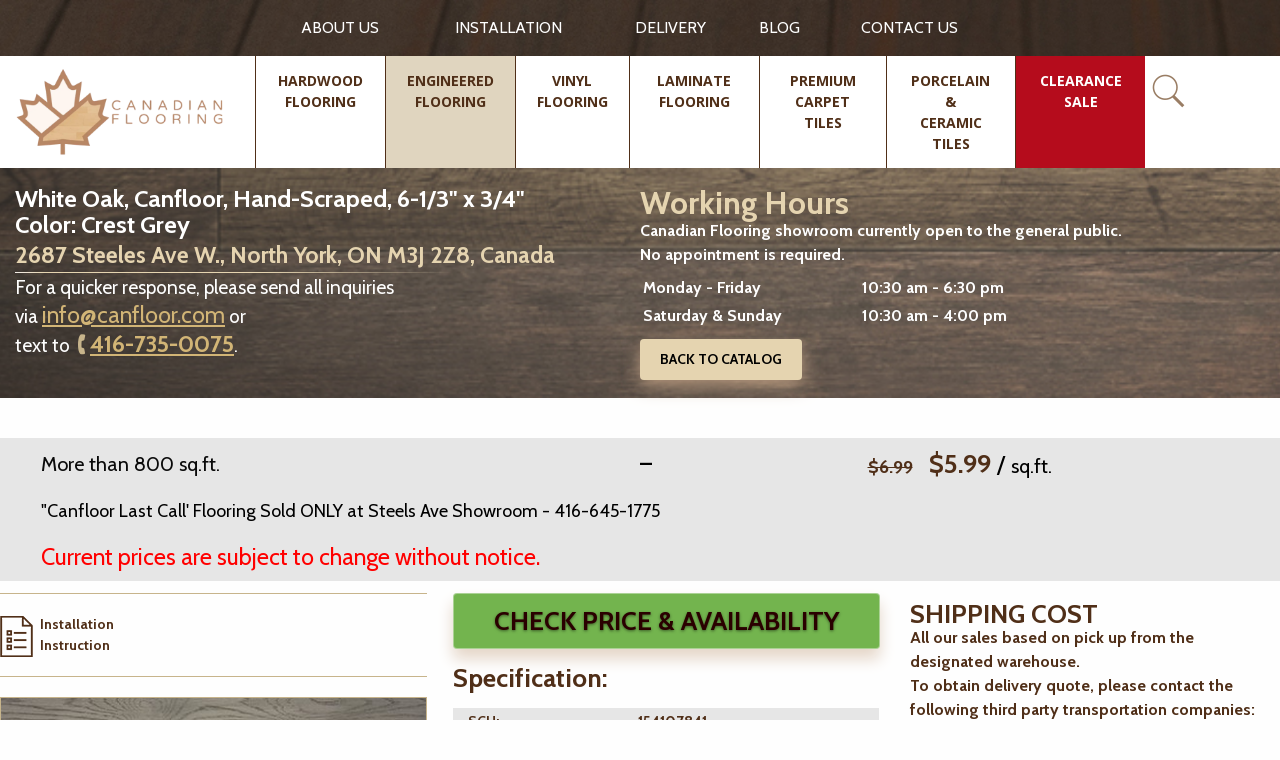

--- FILE ---
content_type: text/html; charset=utf-8
request_url: https://www.canfloor.com/catalog/engineered-hardwood-flooring/oak-st-613-crest-grey/
body_size: 20143
content:


<!doctype html>
<html class="no-js" lang="en-CA">
<head>
    <script>
        // JavaScript Redirect
        if (window.location.href === "https://www.canfloor.com/catalog/hardwood-flooring/country-origin/canada/") {
            window.location.replace("https://www.canfloor.com/");
        }
    </script>
    <!-- Google tag (gtag.js) -->
    <script async src="https://www.googletagmanager.com/gtag/js?id=G-205GT1XTGD"></script>
    <script>
      window.dataLayer = window.dataLayer || [];
      function gtag(){dataLayer.push(arguments);}
      gtag('js', new Date());

      gtag('config', 'G-205GT1XTGD');
    </script>

    <meta charset="utf-8">
    <meta http-equiv="x-ua-compatible" content="ie=edge">
    <title>Engineered White Oak Canfloor, Hand-Scraped6-1/3&quot; x 3/4&quot; Color:  Crest Grey 154107841</title>
    <meta name="description" content="Engineered White Oak &lt;br&gt;Canfloor, Hand-Scraped&lt;br&gt;6-1/3&quot; x 3/4&quot;&lt;br&gt; Color:  Crest Grey 154107841">
    <meta name="keywords" content="">
    <meta name="viewport" content="width=device-width, initial-scale=1">

    <meta name="google-site-verification" content="Kz0iD_z4Z2U_VO0odY9fzu6VdJ30jqyZV9fIEkgTWmI" />
    <meta name="ahrefs-site-verification" content="155f0a86ded4e7ce516bc6e0decf4727a340447e5dd15d4e4644927b8b784d76">
    <link href="https://fonts.googleapis.com/css?family=Cabin:bold, medium, regular, semi-bold|Open+Sans:bold, regular" rel="stylesheet">
    <link rel="manifest" href="/static/manifest/manifest.json">
    <link rel="publisher" href="https://plus.google.com/113897672597395277065"/>
    <link rel="canonical" href="https://www.canfloor.com/catalog/engineered-hardwood-flooring/oak-st-613-crest-grey/">
    <link rel="preload" href="https://www.google-analytics.com/analytics.js" as="script">
    <link rel="icon" type="image/png" href="/static/ui/img/favicon-16x16.png" sizes="16x16">


    <meta name="theme-color" content="#413328">
    <style>
        .preloader-section{background:#fff;position:fixed;height:100%;width:100%;top:0;left:0;z-index:1000;-webkit-transition:all 1s;transition:all 1s}.preloader-section.removed{opacity:0;visibility:hidden}.preloader-line{width:15%;height:5px;background:#502f18;margin:0;-webkit-transition:width 1s ease-in-out;transition:width 1s ease-in-out}.preloader-line.full{width:100%}
    </style>

    <link rel="stylesheet" href="/static/CACHE/css/e6dc70378403.css" type="text/css" />


<!-- Facebook Pixel Code -->
<script>
  !function(f,b,e,v,n,t,s)
  {if(f.fbq)return;n=f.fbq=function(){n.callMethod?
  n.callMethod.apply(n,arguments):n.queue.push(arguments)};
  if(!f._fbq)f._fbq=n;n.push=n;n.loaded=!0;n.version='2.0';
  n.queue=[];t=b.createElement(e);t.async=!0;
  t.src=v;s=b.getElementsByTagName(e)[0];
  s.parentNode.insertBefore(t,s)}(window, document,'script',
  'https://connect.facebook.net/en_US/fbevents.js');
  fbq('init', '1990392404341142');
  fbq('track', 'PageView');
</script>
<noscript><img height="1" width="1" style="display:none"
  src="https://www.facebook.com/tr?id=1990392404341142&ev=PageView&noscript=1"
/></noscript>
<!-- End Facebook Pixel Code -->


<!-- Start of Async ProveSource Code -->
<script>!function(o,i){window.provesrc&&window.console&&console.error&&console.error("ProveSource is included twice in this page."),provesrc=window.provesrc={dq:[],display:function(o,i){this.dq.push({n:o,g:i})}},o._provesrcAsyncInit=function(){provesrc.init({apiKey:"eyJhbGciOiJIUzI1NiIsInR5cCI6IkpXVCJ9.eyJhY2NvdW50SWQiOiI1Y2I2MDVkM2YyZGNlNzdhODU2NTM3OTgiLCJpYXQiOjE1NTU0MzI5MTV9.fSFNbrGkYO17bGWYmx2hUL7Tg11yhDRyms_EZrXhLIo",v:"0.0.3"})};var r=i.createElement("script");r.type="text/javascript",r.async=!0,r["ch"+"ar"+"set"]="UTF-8",r.src="https://cdn.provesrc.com/provesrc.js";var e=i.getElementsByTagName("script")[0];e.parentNode.insertBefore(r,e)}(window,document);</script>
<!-- End of Async ProveSource Code -->


    <script async>(function (w, d) {
        w.CollectId = "5d8e1461968ab937fb1d39f6";
        var h = d.head || d.getElementsByTagName("head")[0];
        var s = d.createElement("script");
        s.setAttribute("type", "text/javascript");
        s.async = true;
        s.setAttribute("src", "https://collectcdn.com/launcher.js");
        h.appendChild(s);
    })(window, document);</script>


    <noscript>
<img height="1" width="1"

src="https://www.facebook.com/tr?id=1990392404341142&ev=PageView&noscript=1"/>
</noscript>
<!-- End Facebook Pixel Code -->

<script type="application/ld+json">{
    "@context": "http://schema.org",
    "@type": "LocalBusiness",
    "name": "Canadian Flooring - Hardwood, Engineered & Vinyl Flooring",
    "image": "https://www.canfloor.com/static/ui/img/CanadianFlooringLogo.webp",
    "url": "https://www.canfloor.com/",
    "telephone": "416-735-0075",
    "address": {
        "@type": "PostalAddress",
        "streetAddress": "2687 Steeles Avenue West",
        "addressLocality": " Toronto",
        "addressRegion": "ON",
        "postalCode": "M3J 2Z8",
        "addressCountry": "CA"
    },
    "location": {
        "@type": "Place",
        "geo": {
            "@type": "GeoCircle",
            "geoRadius": "200",
            "geoMidpoint": {
                "@type": "GeoCoordinates",
                "latitude": "43.7821865",
                "longitude": "-79.4887289"
            }
        }
    },
    "openingHours": [
        "Mo-Fr 10:00-17:00"
    ],
    "priceRange": "$$"
}</script>
<script type="application/ld+json">{
    "@context": "http://schema.org",
    "@type": "LocalBusiness",
    "priceRange": "$-$$",
    "name": "Canadian Flooring - Hardwood, Engineered & Vinyl Flooring",
    "image": "https://www.canfloor.com/static/ui/img/CanadianFlooringLogo.webp",
    "url": "https://www.canfloor.com/",
    "telephone": "416-735-0075",
    "address": {
        "@type": "PostalAddress",
        "addressCountry": "Canada",
        "addressLocality": " Toronto",
        "addressRegion": "ON",
        "postalCode": "M3J 2Z8",
        "streetAddress": "2687 Steeles Avenue West"
    },
    "aggregateRating": {
      "@type": "AggregateRating",
      "ratingValue": "5",
      "bestRating": "5",
      "ratingCount": "130"
   }
 }
</script>
<script type="application/ld+json"> {
    "@context": "https://schema.org/",
    "@type": "Product",
    "name": " Hardwood flooring",
    "description": "Canadian Flooring was established in 1998 as a retailer, providing flooring material all across Ontario, Canada. From the start, management worked on creating a superb reputation in both the residential and commercial community of builders, by providing excellent service and products",
    "gtin8": "Engineerd Maple Flooring",
    "image": "https://www.canfloor.com/media/cache/catalog/previews/watermarked/c7111096aab148e5a84e9ed8c5bb4df671be036b.jpg",
    "offers": {
    }
    ,
    "sku": "Engineerd Maple Flooring",
    "brand": {
        "name": "Canfloor"
    }
    ,
    "identifier": {
        "@type": "PropertyValue", "propertyID": "canfloor", "value": "11113912212768"
    }
    ,
    "aggregateRating": {
        "@type": "AggregateRating", "ratingValue": "5.0", "reviewCount": "130"
    }
    ,
    "review": [
	{
        "@type": "Review",
        "author": "Moses Ibrahim",
        "datePublished": "2021-07-29",
        "reviewBody": "Yuri delivered prompt service every time I reached out to him! Very happy with his quick responses, helping me load up my car and trailer with product! And not to mention, the price of the vinyl flooring was the best in the GTA and looks beautiful!",
        "reviewRating": {
            "@type": "Rating", "bestRating": "5", "ratingValue": "5", "worstRating": "1"
        }
    }
    ,
    {
        "@type": "Review",
        "author": "Georgia Karellas",
        "datePublished": "2020-08-27",
        "reviewBody": "A few years ago, we purchased flooring for the main floor and upper floor of our house. The quality of the engineered hardwood was exceptional. Finding a Canadian made floor at our price point was difficult but Canadian Flooring had a variety of floors at a very reasonable price! We recently purchased flooring again from Yuri for our basement. We purchased another brand of engineered hardwood and again, he offered the best price than several other stores we had looked at. We installed the floors and had 5 extra boxes. Yuri was very helpful and professional. He made the return process very easy for us. We are EXTREMELY happy with the customer service at Canadian Flooring. We will recommend them to anyone looking at purchasing floors for their home. Thank you!",
        "reviewRating": {
            "@type": "Rating", "bestRating": "5", "ratingValue": "5", "worstRating": "1"
        }
    }
    ]
}
</script>

</head>
<body class="
    view-product
">
<!-- Google Tag Manager (noscript) -->
<noscript><iframe src="https://www.googletagmanager.com/ns.html?id=GTM-TDFF4N6"
                  height="0" width="0" style="display:none;visibility:hidden"></iframe></noscript>
<!-- End Google Tag Manager (noscript) -->

<!--[if lte IE 9]>
<p class="browserupgrade">You are using an <strong>outdated</strong> browser. Please <a href="http://browsehappy.com/">upgrade your browser</a> to improve your experience and security.</p>
<![endif]-->



<div class="preloader-section"><div class="preloader-line"></div></div>

<div class="hide-for-medium for-mobile-menu">
    <div class="mobile-menu" data-events="resize" style="width:100%">
        <div class="mobile-top">

        </div>
        <div class="title-bar grid-x" data-responsive-toggle="example-menu" data-hide-for="medium">
            <button class="cell shrink menu-icon menu-icon__mobile" type="button" data-toggle>
                Menu
            </button>

            <div class="mobile-logo cell auto">
                <a href="/" class="mobile-logo-link">
                    <img src="/static/ui/img/CanadianFlooringLogo.webp" alt="Canadian Flooring - Toronto Hardwood Flooring" class="mobile-logo">
                </a>
            </div>
        </div>

        <div class="menu-mobile-search">
            <div class="header-search-block active">
                <form action="/catalog/search/" method="get" class="form header-search-form">
    <div class="header-form-submit">
        <button class="search-button"></button>
    </div>
    <div class="form-row">
        <input class="header-input" type="text" id="id_q" name="q" autocomplete="off"
               placeholder="Search Canfloor.com"
               onfocus="activeSearch(this, url='/catalog/ajax/search/')" onkeyup="activeSearch(this, url='/catalog/ajax/search/')" data-url="/catalog/ajax/search/">

        <div class="search-results show">

        </div>
    </div>
</form>

<div class="close-header-form">
    <button class="close-header-form-button close-search-js">x</button>
</div>
            </div>
        </div>

        

<div class="top-bar top-bar__list" id="example-menu">
    <ul class="vertical menu mobile-menu-container" data-accordion-menu>
        
            
                <li class="">
                    <a class="mobile-menu-link" href="/catalog/hardwood-flooring/">
                        <div>Hardwood flooring</div>
                    </a>














                </li>
            
        
            
                <li class="">
                    <a class="mobile-menu-link" href="/catalog/engineered-hardwood-flooring/">
                        <div>Engineered flooring</div>
                    </a>














                </li>
            
        
            
                <li class="">
                    <a class="mobile-menu-link" href="/catalog/vinyl-flooring/">
                        <div>Vinyl Flooring</div>
                    </a>














                </li>
            
        
            
                <li class="">
                    <a class="mobile-menu-link" href="/catalog/laminate-flooring/">
                        <div>Laminate flooring</div>
                    </a>














                </li>
            
        
            
                <li class="">
                    <a class="mobile-menu-link" href="/catalog/premium-carpet-tile/">
                        <div>Premium Carpet Tiles</div>
                    </a>














                </li>
            
        
            
                <li class="">
                    <a class="mobile-menu-link" href="/catalog/porcelain-ceramic-tiles/">
                        <div>Porcelain &amp; Ceramic Tiles</div>
                    </a>














                </li>
            
        
            
                <li class="">
                    <a class="mobile-menu-link" href="/catalog/odd-lots/">
                        <div>CLEARANCE SALE</div>
                    </a>














                </li>
            
        

    </ul>

    <ul class="vertical menu mobile-menu-container mobile-menu-container_with-top-border" data-accordion-menu>
        
            
                <li class="link-slug-about-us">
                    <a class="mobile-menu-link " href="/about-us/"><div>ABOUT US</div></a> 
                </li>
            
        
            
                <li class="link-slug-installation">
                    <a class="mobile-menu-link " href="/installation/"><div>Installation</div></a> 
                </li>
            
        
            
                <li class="link-slug-delivery">
                    <a class="mobile-menu-link " href="/delivery/"><div>Delivery</div></a> 
                </li>
            
        
            
                <li class="link-slug-knowledge-center">
                    <a class="mobile-menu-link " href="/knowledge-center/"><div>BLOG</div></a> 
                </li>
            
        
            
                <li class="link-slug-contact-us">
                    <a class="mobile-menu-link " href="/contact-us/"><div>CONTACT US</div></a> 
                </li>
            
        
    </ul>
</div>
    </div>
</div>

<header class="header" data-sticky-container>
    <div id="header-megamenu-overlay" class="header-megamenu-overlay"></div>
    <div class="header-sticky sticky" data-sticky data-margin-top="0">
        


<div class="top-header">
    <div class="grid-container row row_1420">
        <div class="grid-x grid-padding-x vertical-centered">
            <div class="cell large-4 show-for-large"></div>
            <div class="cell large-15 medium-16 top-menu-block">
                <ul class="menu header-menu-start">
                    
                        <li class="header-menu-element top-menu-element">
                            <a href="/about-us/"
                               
                               class="top-element-link ">ABOUT US</a>
                            
                        </li>
                    
                        <li class="header-menu-element top-menu-element">
                            <a href="/installation/"
                               
                               class="top-element-link ">Installation</a>
                            
                        </li>
                    
                        <li class="header-menu-element top-menu-element">
                            <a href="/delivery/"
                               
                               class="top-element-link ">Delivery</a>
                            
                        </li>
                    
                        <li class="header-menu-element top-menu-element">
                            <a href="/knowledge-center/"
                               
                               class="top-element-link ">BLOG</a>
                            
                        </li>
                    
                        <li class="header-menu-element top-menu-element">
                            <a href="/contact-us/"
                               
                               class="top-element-link ">CONTACT US</a>
                            
                        </li>
                    
                </ul>
            </div>




        </div>
    </div>
</div>
<div class="bottom-header">
    <div class="grid-container row row_1420">
        <div class="grid-x grid-padding-x">
            <div class="cell medium-24 large-6 cell_header-logo desktop">
                <a href="/" class="header-logo">
                    <img src="/static/ui/img/CanadianFlooringLogo.webp" alt="Canadian Flooring - Toronto Hardwood Flooring">
                </a>
            </div>
            <div class="cell medium-24 large-18 cell-main-menu">
                <div class="header-menu-block">
                    <ul class="header-menu header-menu-start">
                        
                            <li class="header-menu-element  menu-revcounter-7 ">
                                <a class="header-menu-link   link-slug-hardwood-flooring"
                                   
                                   href="/catalog/hardwood-flooring/">
                                    <div>Hardwood flooring</div>
                                </a>

                                





















                                    <div class="dropdown-menu-wide">
                                    <div class="dropdown-menu-wide-wrap">
                                        <ul class="dropdown-list">
                                        
                                            <li class="category detect-wrap  more">
                                            <div class="expander">
                                                <a class="header-menu-point-wide " href="/catalog/hardwood-flooring/"
                                                   >WOOD SPECIES</a>
                                                <ul class="category-list">
                                                    
                                                        <li class="item">
                                                            


                                                            <a class="header-menu-point  "
                                                               href="/catalog/hardwood-flooring/wood-species/red-oak/">
                                                                <span class="link-inner">Red Oak</span>
                                                                <div class="menu-counter-wide">(69)</div>
                                                            </a>

                                                        </li>
                                                    
                                                        <li class="item">
                                                            


                                                            <a class="header-menu-point  "
                                                               href="/catalog/hardwood-flooring/wood-species/white-oak/">
                                                                <span class="link-inner">White Oak</span>
                                                                <div class="menu-counter-wide">(9)</div>
                                                            </a>

                                                        </li>
                                                    
                                                        <li class="item">
                                                            


                                                            <a class="header-menu-point  "
                                                               href="/catalog/hardwood-flooring/wood-species/hard-maple/">
                                                                <span class="link-inner">Hard Maple</span>
                                                                <div class="menu-counter-wide">(39)</div>
                                                            </a>

                                                        </li>
                                                    
                                                        <li class="item">
                                                            


                                                            <a class="header-menu-point  "
                                                               href="/catalog/hardwood-flooring/wood-species/maple/">
                                                                <span class="link-inner">Maple</span>
                                                                <div class="menu-counter-wide">(6)</div>
                                                            </a>

                                                        </li>
                                                    
                                                        <li class="item">
                                                            


                                                            <a class="header-menu-point  "
                                                               href="/catalog/hardwood-flooring/wood-species/hickory/">
                                                                <span class="link-inner">Hickory</span>
                                                                <div class="menu-counter-wide">(4)</div>
                                                            </a>

                                                        </li>
                                                    
                                                        <li class="item">
                                                            


                                                            <a class="header-menu-point  "
                                                               href="/catalog/hardwood-flooring/wood-species/ash/">
                                                                <span class="link-inner">Ash</span>
                                                                <div class="menu-counter-wide">(10)</div>
                                                            </a>

                                                        </li>
                                                    
                                                        <li class="item">
                                                            


                                                            <a class="header-menu-point  "
                                                               href="/catalog/hardwood-flooring/wood-species/acacia/">
                                                                <span class="link-inner">Acacia</span>
                                                                <div class="menu-counter-wide">(1)</div>
                                                            </a>

                                                        </li>
                                                    
                                                        <li class="item">
                                                            


                                                            <a class="header-menu-point  "
                                                               href="/catalog/hardwood-flooring/wood-species/brazilian-cherry-jatoba/">
                                                                <span class="link-inner">Brazilian Cherry (Jatoba)</span>
                                                                <div class="menu-counter-wide">(12)</div>
                                                            </a>

                                                        </li>
                                                    
                                                        <li class="item">
                                                            
                                                                <span class="more-label">Show more ... (6)</span>

                                                            


                                                            <a class="header-menu-point  more-hiden"
                                                               href="/catalog/hardwood-flooring/wood-species/tigerwood/">
                                                                <span class="link-inner">Tigerwood</span>
                                                                <div class="menu-counter-wide">(2)</div>
                                                            </a>

                                                        </li>
                                                    
                                                        <li class="item">
                                                            


                                                            <a class="header-menu-point  more-hiden"
                                                               href="/catalog/hardwood-flooring/wood-species/sucupira/">
                                                                <span class="link-inner">Sucupira</span>
                                                                <div class="menu-counter-wide">(4)</div>
                                                            </a>

                                                        </li>
                                                    
                                                        <li class="item">
                                                            


                                                            <a class="header-menu-point  more-hiden"
                                                               href="/catalog/hardwood-flooring/wood-species/bamboo/">
                                                                <span class="link-inner">Bamboo</span>
                                                                <div class="menu-counter-wide">(2)</div>
                                                            </a>

                                                        </li>
                                                    
                                                        <li class="item">
                                                            


                                                            <a class="header-menu-point  more-hiden"
                                                               href="/catalog/hardwood-flooring/wood-species/exotic-walnut/">
                                                                <span class="link-inner">Exotic Walnut</span>
                                                                <div class="menu-counter-wide">(2)</div>
                                                            </a>

                                                        </li>
                                                    
                                                        <li class="item">
                                                            


                                                            <a class="header-menu-point  more-hiden"
                                                               href="/catalog/hardwood-flooring/wood-species/oak/">
                                                                <span class="link-inner">Oak</span>
                                                                <div class="menu-counter-wide">(6)</div>
                                                            </a>

                                                        </li>
                                                    
                                                        <li class="item">
                                                            


                                                            <a class="header-menu-point  more-hiden"
                                                               href="/catalog/hardwood-flooring/wood-species/teak/">
                                                                <span class="link-inner">Teak</span>
                                                                <div class="menu-counter-wide">(5)</div>
                                                            </a>

                                                        </li>
                                                    
                                                </ul>
                                            </div>
                                            </li>
                                        
                                            <li class="category detect-wrap ">
                                            <div class="expander">
                                                <a class="header-menu-point-wide " href="/catalog/hardwood-flooring/"
                                                   >PLANK SIZE</a>
                                                <ul class="category-list">
                                                    
                                                        <li class="item">
                                                            


                                                            <a class="header-menu-point  "
                                                               href="/catalog/hardwood-flooring/plank-size/2-14-x-34/">
                                                                <span class="link-inner"><span class="first-cell">2-1/4" </span><span class="second-cell">x 3/4" </span></span>
                                                                <div class="menu-counter-wide">(11)</div>
                                                            </a>

                                                        </li>
                                                    
                                                        <li class="item">
                                                            


                                                            <a class="header-menu-point  "
                                                               href="/catalog/hardwood-flooring/plank-size/3-14-x-34/">
                                                                <span class="link-inner"><span class="first-cell">3-1/4" </span><span class="second-cell">x 3/4" </span></span>
                                                                <div class="menu-counter-wide">(59)</div>
                                                            </a>

                                                        </li>
                                                    
                                                        <li class="item">
                                                            


                                                            <a class="header-menu-point  "
                                                               href="/catalog/hardwood-flooring/plank-size/4-0-x-34/">
                                                                <span class="link-inner"><span class="first-cell">4-0" </span><span class="second-cell">x 3/4" </span></span>
                                                                <div class="menu-counter-wide">(2)</div>
                                                            </a>

                                                        </li>
                                                    
                                                        <li class="item">
                                                            


                                                            <a class="header-menu-point  "
                                                               href="/catalog/hardwood-flooring/plank-size/4-14-x-34/">
                                                                <span class="link-inner"><span class="first-cell">4-1/4" </span><span class="second-cell">x 3/4" </span></span>
                                                                <div class="menu-counter-wide">(67)</div>
                                                            </a>

                                                        </li>
                                                    
                                                        <li class="item">
                                                            


                                                            <a class="header-menu-point  "
                                                               href="/catalog/hardwood-flooring/plank-size/4-12-x-34/">
                                                                <span class="link-inner"><span class="first-cell">4-1/2" </span><span class="second-cell">x 3/4" </span></span>
                                                                <div class="menu-counter-wide">(7)</div>
                                                            </a>

                                                        </li>
                                                    
                                                        <li class="item">
                                                            


                                                            <a class="header-menu-point  "
                                                               href="/catalog/hardwood-flooring/plank-size/4-34-x-34/">
                                                                <span class="link-inner"><span class="first-cell">4-3/4" </span><span class="second-cell">x 3/4" </span></span>
                                                                <div class="menu-counter-wide">(13)</div>
                                                            </a>

                                                        </li>
                                                    
                                                        <li class="item">
                                                            


                                                            <a class="header-menu-point  "
                                                               href="/catalog/hardwood-flooring/plank-size/5-0-x-34/">
                                                                <span class="link-inner"><span class="first-cell">5-0" </span><span class="second-cell">x 3/4" </span></span>
                                                                <div class="menu-counter-wide">(10)</div>
                                                            </a>

                                                        </li>
                                                    
                                                        <li class="item">
                                                            


                                                            <a class="header-menu-point  "
                                                               href="/catalog/hardwood-flooring/plank-size/5-x-12/">
                                                                <span class="link-inner"><span class="first-cell">5" </span><span class="second-cell">x 1/2" </span></span>
                                                                <div class="menu-counter-wide">(2)</div>
                                                            </a>

                                                        </li>
                                                    
                                                </ul>
                                            </div>
                                            </li>
                                        
                                            <li class="category detect-wrap ">
                                            <div class="expander">
                                                <a class="header-menu-point-wide " href="/catalog/hardwood-flooring/"
                                                   >COUNTRY OF ORIGIN</a>
                                                <ul class="category-list">
                                                    
                                                        <li class="item">
                                                            


                                                            <a class="header-menu-point  "
                                                               href="/catalog/hardwood-flooring/country-origin/canada/">
                                                                <span class="link-inner">Canada</span>
                                                                <div class="menu-counter-wide">(139)</div>
                                                            </a>

                                                        </li>
                                                    
                                                        <li class="item">
                                                            


                                                            <a class="header-menu-point  "
                                                               href="/catalog/hardwood-flooring/country-origin/china/">
                                                                <span class="link-inner">China</span>
                                                                <div class="menu-counter-wide">(32)</div>
                                                            </a>

                                                        </li>
                                                    
                                                </ul>
                                            </div>
                                            </li>
                                        
                                            <li class="category detect-wrap ">
                                            <div class="expander">
                                                <a class="header-menu-point-wide " href="/catalog/hardwood-flooring/"
                                                   >BRAND NAME</a>
                                                <ul class="category-list">
                                                    
                                                        <li class="item">
                                                            


                                                            <a class="header-menu-point  "
                                                               href="/catalog/hardwood-flooring/brand-name/superior-flooring/">
                                                                <span class="link-inner">SUPERIOR FLOORING</span>
                                                                <div class="menu-counter-wide">(61)</div>
                                                            </a>

                                                        </li>
                                                    
                                                        <li class="item">
                                                            


                                                            <a class="header-menu-point  "
                                                               href="/catalog/hardwood-flooring/brand-name/panache-flooring/">
                                                                <span class="link-inner">PANACHE FLOORING</span>
                                                                <div class="menu-counter-wide">(60)</div>
                                                            </a>

                                                        </li>
                                                    
                                                        <li class="item">
                                                            


                                                            <a class="header-menu-point  "
                                                               href="/catalog/hardwood-flooring/brand-name/canfloor-boutique/">
                                                                <span class="link-inner">CANFLOOR BOUTIQUE</span>
                                                                <div class="menu-counter-wide">(2)</div>
                                                            </a>

                                                        </li>
                                                    
                                                        <li class="item">
                                                            


                                                            <a class="header-menu-point  "
                                                               href="/catalog/hardwood-flooring/brand-name/sunca-global-forest/">
                                                                <span class="link-inner">SUNCA GLOBAL FOREST</span>
                                                                <div class="menu-counter-wide">(18)</div>
                                                            </a>

                                                        </li>
                                                    
                                                        <li class="item">
                                                            


                                                            <a class="header-menu-point  "
                                                               href="/catalog/hardwood-flooring/brand-name/grandeur-flooring/">
                                                                <span class="link-inner">GRANDEUR FLOORING</span>
                                                                <div class="menu-counter-wide">(6)</div>
                                                            </a>

                                                        </li>
                                                    
                                                        <li class="item">
                                                            


                                                            <a class="header-menu-point  "
                                                               href="/catalog/hardwood-flooring/brand-name/biyork/">
                                                                <span class="link-inner">BIYORK</span>
                                                                <div class="menu-counter-wide">(1)</div>
                                                            </a>

                                                        </li>
                                                    
                                                        <li class="item">
                                                            


                                                            <a class="header-menu-point  "
                                                               href="/catalog/hardwood-flooring/brand-name/brand-covering/">
                                                                <span class="link-inner">BRAND COVERING</span>
                                                                <div class="menu-counter-wide">(20)</div>
                                                            </a>

                                                        </li>
                                                    
                                                        <li class="item">
                                                            


                                                            <a class="header-menu-point  "
                                                               href="/catalog/hardwood-flooring/brand-name/naf/">
                                                                <span class="link-inner">NAF</span>
                                                                <div class="menu-counter-wide">(2)</div>
                                                            </a>

                                                        </li>
                                                    
                                                </ul>
                                            </div>
                                            </li>
                                        
                                            <li class="category detect-wrap ">
                                            <div class="expander">
                                                <a class="header-menu-point-wide " href="/catalog/hardwood-flooring/"
                                                   >SURFACE TEXTURE</a>
                                                <ul class="category-list">
                                                    
                                                        <li class="item">
                                                            


                                                            <a class="header-menu-point  "
                                                               href="/catalog/hardwood-flooring/surface-texture/smooth/">
                                                                <span class="link-inner">Smooth</span>
                                                                <div class="menu-counter-wide">(122)</div>
                                                            </a>

                                                        </li>
                                                    
                                                        <li class="item">
                                                            


                                                            <a class="header-menu-point  "
                                                               href="/catalog/hardwood-flooring/surface-texture/brushed/">
                                                                <span class="link-inner">Brushed</span>
                                                                <div class="menu-counter-wide">(32)</div>
                                                            </a>

                                                        </li>
                                                    
                                                        <li class="item">
                                                            


                                                            <a class="header-menu-point  "
                                                               href="/catalog/hardwood-flooring/surface-texture/hand-scraped/">
                                                                <span class="link-inner">Hand-Scraped</span>
                                                                <div class="menu-counter-wide">(6)</div>
                                                            </a>

                                                        </li>
                                                    
                                                        <li class="item">
                                                            


                                                            <a class="header-menu-point  "
                                                               href="/catalog/hardwood-flooring/surface-texture/distressed/">
                                                                <span class="link-inner">Distressed</span>
                                                                <div class="menu-counter-wide">(2)</div>
                                                            </a>

                                                        </li>
                                                    
                                                        <li class="item">
                                                            


                                                            <a class="header-menu-point  "
                                                               href="/catalog/hardwood-flooring/surface-texture/handscraped-and-distressed/">
                                                                <span class="link-inner">Handscraped and Distressed</span>
                                                                <div class="menu-counter-wide">(4)</div>
                                                            </a>

                                                        </li>
                                                    
                                                        <li class="item">
                                                            


                                                            <a class="header-menu-point  "
                                                               href="/catalog/hardwood-flooring/surface-texture/wirebrushed/">
                                                                <span class="link-inner">Wirebrushed</span>
                                                                <div class="menu-counter-wide">(5)</div>
                                                            </a>

                                                        </li>
                                                    
                                                </ul>
                                            </div>
                                            </li>
                                        
                                            <li class="category detect-wrap ">
                                            <div class="expander">
                                                <a class="header-menu-point-wide " href="/catalog/hardwood-flooring/"
                                                   >PRICE RANGE</a>
                                                <ul class="category-list">
                                                    
                                                        <li class="item">
                                                            


                                                            <a class="header-menu-point  "
                                                               href="/catalog/hardwood-flooring/?PRICE+RANGE%5B%5D=from+%244.00+to+%244.99">
                                                                <span class="link-inner">from $4.00 to $4.99</span>
                                                                <div class="menu-counter-wide">(3)</div>
                                                            </a>

                                                        </li>
                                                    
                                                        <li class="item">
                                                            


                                                            <a class="header-menu-point  "
                                                               href="/catalog/hardwood-flooring/?PRICE+RANGE%5B%5D=from+%245.00+to+%245.99">
                                                                <span class="link-inner">from $5.00 to $5.99</span>
                                                                <div class="menu-counter-wide">(9)</div>
                                                            </a>

                                                        </li>
                                                    
                                                        <li class="item">
                                                            


                                                            <a class="header-menu-point  "
                                                               href="/catalog/hardwood-flooring/?PRICE+RANGE%5B%5D=from+%246.00+to+%246.99">
                                                                <span class="link-inner">from $6.00 to $6.99</span>
                                                                <div class="menu-counter-wide">(92)</div>
                                                            </a>

                                                        </li>
                                                    
                                                        <li class="item">
                                                            


                                                            <a class="header-menu-point  "
                                                               href="/catalog/hardwood-flooring/?PRICE+RANGE%5B%5D=from+%247.00+to+%247.99">
                                                                <span class="link-inner">from $7.00 to $7.99</span>
                                                                <div class="menu-counter-wide">(57)</div>
                                                            </a>

                                                        </li>
                                                    
                                                        <li class="item">
                                                            


                                                            <a class="header-menu-point  "
                                                               href="/catalog/hardwood-flooring/?PRICE+RANGE%5B%5D=from+%248.00+to+%248.99">
                                                                <span class="link-inner">from $8.00 to $8.99</span>
                                                                <div class="menu-counter-wide">(4)</div>
                                                            </a>

                                                        </li>
                                                    
                                                        <li class="item">
                                                            


                                                            <a class="header-menu-point  "
                                                               href="/catalog/hardwood-flooring/?PRICE+RANGE%5B%5D=from+%2410.00+to+%2410.99">
                                                                <span class="link-inner">from $10.00 to $10.99</span>
                                                                <div class="menu-counter-wide">(2)</div>
                                                            </a>

                                                        </li>
                                                    
                                                </ul>
                                            </div>
                                            </li>
                                        
                                        </ul>
                                    </div>

                                    </div>
                                
                            </li>
                        
                            <li class="header-menu-element  menu-revcounter-6 ">
                                <a class="header-menu-link active  link-slug-engineered-hardwood-flooring"
                                   
                                   href="/catalog/engineered-hardwood-flooring/">
                                    <div>Engineered flooring</div>
                                </a>

                                





















                                    <div class="dropdown-menu-wide">
                                    <div class="dropdown-menu-wide-wrap">
                                        <ul class="dropdown-list">
                                        
                                            <li class="category detect-wrap  more">
                                            <div class="expander">
                                                <a class="header-menu-point-wide " href="/catalog/engineered-hardwood-flooring/"
                                                   >WOOD SPECIES</a>
                                                <ul class="category-list">
                                                    
                                                        <li class="item">
                                                            


                                                            <a class="header-menu-point  "
                                                               href="/catalog/engineered-hardwood-flooring/wood-species/red-oak/">
                                                                <span class="link-inner">Red Oak</span>
                                                                <div class="menu-counter-wide">(13)</div>
                                                            </a>

                                                        </li>
                                                    
                                                        <li class="item">
                                                            


                                                            <a class="header-menu-point  "
                                                               href="/catalog/engineered-hardwood-flooring/wood-species/white-oak/">
                                                                <span class="link-inner">White Oak</span>
                                                                <div class="menu-counter-wide">(534)</div>
                                                            </a>

                                                        </li>
                                                    
                                                        <li class="item">
                                                            


                                                            <a class="header-menu-point  "
                                                               href="/catalog/engineered-hardwood-flooring/wood-species/white-oak-unfinished/">
                                                                <span class="link-inner">White Oak Unfinished</span>
                                                                <div class="menu-counter-wide">(2)</div>
                                                            </a>

                                                        </li>
                                                    
                                                        <li class="item">
                                                            


                                                            <a class="header-menu-point  "
                                                               href="/catalog/engineered-hardwood-flooring/wood-species/white-oak-herringbone/">
                                                                <span class="link-inner">White Oak Herringbone</span>
                                                                <div class="menu-counter-wide">(9)</div>
                                                            </a>

                                                        </li>
                                                    
                                                        <li class="item">
                                                            


                                                            <a class="header-menu-point  "
                                                               href="/catalog/engineered-hardwood-flooring/wood-species/white-oak-rift-quarter/">
                                                                <span class="link-inner">White Oak, Rift & Quarter</span>
                                                                <div class="menu-counter-wide">(2)</div>
                                                            </a>

                                                        </li>
                                                    
                                                        <li class="item">
                                                            


                                                            <a class="header-menu-point  "
                                                               href="/catalog/engineered-hardwood-flooring/wood-species/hard-maple/">
                                                                <span class="link-inner">Hard Maple</span>
                                                                <div class="menu-counter-wide">(37)</div>
                                                            </a>

                                                        </li>
                                                    
                                                        <li class="item">
                                                            


                                                            <a class="header-menu-point  "
                                                               href="/catalog/engineered-hardwood-flooring/wood-species/maple/">
                                                                <span class="link-inner">Maple</span>
                                                                <div class="menu-counter-wide">(11)</div>
                                                            </a>

                                                        </li>
                                                    
                                                        <li class="item">
                                                            


                                                            <a class="header-menu-point  "
                                                               href="/catalog/engineered-hardwood-flooring/wood-species/hickory/">
                                                                <span class="link-inner">Hickory</span>
                                                                <div class="menu-counter-wide">(92)</div>
                                                            </a>

                                                        </li>
                                                    
                                                        <li class="item">
                                                            
                                                                <span class="more-label">Show more ... (14)</span>

                                                            


                                                            <a class="header-menu-point  more-hiden"
                                                               href="/catalog/engineered-hardwood-flooring/wood-species/acacia/">
                                                                <span class="link-inner">Acacia</span>
                                                                <div class="menu-counter-wide">(4)</div>
                                                            </a>

                                                        </li>
                                                    
                                                        <li class="item">
                                                            


                                                            <a class="header-menu-point  more-hiden"
                                                               href="/catalog/engineered-hardwood-flooring/wood-species/birch/">
                                                                <span class="link-inner">Birch</span>
                                                                <div class="menu-counter-wide">(2)</div>
                                                            </a>

                                                        </li>
                                                    
                                                        <li class="item">
                                                            


                                                            <a class="header-menu-point  more-hiden"
                                                               href="/catalog/engineered-hardwood-flooring/wood-species/walnut/">
                                                                <span class="link-inner">Walnut</span>
                                                                <div class="menu-counter-wide">(4)</div>
                                                            </a>

                                                        </li>
                                                    
                                                        <li class="item">
                                                            


                                                            <a class="header-menu-point  more-hiden"
                                                               href="/catalog/engineered-hardwood-flooring/wood-species/american-black-walnut/">
                                                                <span class="link-inner">American Black Walnut</span>
                                                                <div class="menu-counter-wide">(9)</div>
                                                            </a>

                                                        </li>
                                                    
                                                        <li class="item">
                                                            


                                                            <a class="header-menu-point  more-hiden"
                                                               href="/catalog/engineered-hardwood-flooring/wood-species/american-oak/">
                                                                <span class="link-inner">American Oak</span>
                                                                <div class="menu-counter-wide">(5)</div>
                                                            </a>

                                                        </li>
                                                    
                                                        <li class="item">
                                                            


                                                            <a class="header-menu-point  more-hiden"
                                                               href="/catalog/engineered-hardwood-flooring/wood-species/american-walnut/">
                                                                <span class="link-inner">American Walnut</span>
                                                                <div class="menu-counter-wide">(5)</div>
                                                            </a>

                                                        </li>
                                                    
                                                        <li class="item">
                                                            


                                                            <a class="header-menu-point  more-hiden"
                                                               href="/catalog/engineered-hardwood-flooring/wood-species/brazilian-cherry-jatoba/">
                                                                <span class="link-inner">Brazilian Cherry (Jatoba)</span>
                                                                <div class="menu-counter-wide">(2)</div>
                                                            </a>

                                                        </li>
                                                    
                                                        <li class="item">
                                                            


                                                            <a class="header-menu-point  more-hiden"
                                                               href="/catalog/engineered-hardwood-flooring/wood-species/euro-oak/">
                                                                <span class="link-inner">Euro Oak</span>
                                                                <div class="menu-counter-wide">(8)</div>
                                                            </a>

                                                        </li>
                                                    
                                                        <li class="item">
                                                            


                                                            <a class="header-menu-point  more-hiden"
                                                               href="/catalog/engineered-hardwood-flooring/wood-species/european-oak/">
                                                                <span class="link-inner">European Oak</span>
                                                                <div class="menu-counter-wide">(11)</div>
                                                            </a>

                                                        </li>
                                                    
                                                        <li class="item">
                                                            


                                                            <a class="header-menu-point  more-hiden"
                                                               href="/catalog/engineered-hardwood-flooring/wood-species/european-white-ash/">
                                                                <span class="link-inner">European White Ash</span>
                                                                <div class="menu-counter-wide">(8)</div>
                                                            </a>

                                                        </li>
                                                    
                                                        <li class="item">
                                                            


                                                            <a class="header-menu-point  more-hiden"
                                                               href="/catalog/engineered-hardwood-flooring/wood-species/european-white-oak/">
                                                                <span class="link-inner">European White Oak</span>
                                                                <div class="menu-counter-wide">(10)</div>
                                                            </a>

                                                        </li>
                                                    
                                                        <li class="item">
                                                            


                                                            <a class="header-menu-point  more-hiden"
                                                               href="/catalog/engineered-hardwood-flooring/wood-species/sucupira-brazilian-chestnut/">
                                                                <span class="link-inner">Sucupira (Brazilian Chestnut)</span>
                                                                <div class="menu-counter-wide">(1)</div>
                                                            </a>

                                                        </li>
                                                    
                                                        <li class="item">
                                                            


                                                            <a class="header-menu-point  more-hiden"
                                                               href="/catalog/engineered-hardwood-flooring/wood-species/tigerwood/">
                                                                <span class="link-inner">Tigerwood</span>
                                                                <div class="menu-counter-wide">(1)</div>
                                                            </a>

                                                        </li>
                                                    
                                                        <li class="item">
                                                            


                                                            <a class="header-menu-point  more-hiden"
                                                               href="/catalog/engineered-hardwood-flooring/wood-species/white-ash/">
                                                                <span class="link-inner">White Ash</span>
                                                                <div class="menu-counter-wide">(10)</div>
                                                            </a>

                                                        </li>
                                                    
                                                </ul>
                                            </div>
                                            </li>
                                        
                                            <li class="category detect-wrap  more">
                                            <div class="expander">
                                                <a class="header-menu-point-wide " href="/catalog/engineered-hardwood-flooring/"
                                                   >PLANK THICKNESS</a>
                                                <ul class="category-list">
                                                    
                                                        <li class="item">
                                                            


                                                            <a class="header-menu-point  "
                                                               href="/catalog/engineered-hardwood-flooring/plank-thickness/38-95-mm/">
                                                                <span class="link-inner"><span class="first-cell">3/8" </span><span class="second-cell">(9.5 mm) </span></span>
                                                                <div class="menu-counter-wide">(11)</div>
                                                            </a>

                                                        </li>
                                                    
                                                        <li class="item">
                                                            


                                                            <a class="header-menu-point  "
                                                               href="/catalog/engineered-hardwood-flooring/plank-thickness/12-12-mm/">
                                                                <span class="link-inner"><span class="first-cell">1/2" </span><span class="second-cell">(12 mm) </span></span>
                                                                <div class="menu-counter-wide">(46)</div>
                                                            </a>

                                                        </li>
                                                    
                                                        <li class="item">
                                                            


                                                            <a class="header-menu-point  "
                                                               href="/catalog/engineered-hardwood-flooring/plank-thickness/916-14-mm/">
                                                                <span class="link-inner"><span class="first-cell">9/16" </span><span class="second-cell">(14 mm) </span></span>
                                                                <div class="menu-counter-wide">(47)</div>
                                                            </a>

                                                        </li>
                                                    
                                                        <li class="item">
                                                            


                                                            <a class="header-menu-point  "
                                                               href="/catalog/engineered-hardwood-flooring/plank-thickness/58-15-mm/">
                                                                <span class="link-inner"><span class="first-cell">5/8" </span><span class="second-cell">(15 mm) </span></span>
                                                                <div class="menu-counter-wide">(8)</div>
                                                            </a>

                                                        </li>
                                                    
                                                        <li class="item">
                                                            


                                                            <a class="header-menu-point  "
                                                               href="/catalog/engineered-hardwood-flooring/plank-thickness/58-16-mm/">
                                                                <span class="link-inner"><span class="first-cell">5/8" </span><span class="second-cell">(16 mm) </span></span>
                                                                <div class="menu-counter-wide">(3)</div>
                                                            </a>

                                                        </li>
                                                    
                                                        <li class="item">
                                                            


                                                            <a class="header-menu-point  "
                                                               href="/catalog/engineered-hardwood-flooring/plank-thickness/34/">
                                                                <span class="link-inner">3/4"</span>
                                                                <div class="menu-counter-wide">(1)</div>
                                                            </a>

                                                        </li>
                                                    
                                                        <li class="item">
                                                            


                                                            <a class="header-menu-point  "
                                                               href="/catalog/engineered-hardwood-flooring/plank-thickness/34-16-mm/">
                                                                <span class="link-inner"><span class="first-cell">3/4" </span><span class="second-cell">(16 mm) </span></span>
                                                                <div class="menu-counter-wide">(4)</div>
                                                            </a>

                                                        </li>
                                                    
                                                        <li class="item">
                                                            


                                                            <a class="header-menu-point  "
                                                               href="/catalog/engineered-hardwood-flooring/plank-thickness/34-18-mm/">
                                                                <span class="link-inner"><span class="first-cell">3/4" </span><span class="second-cell">(18 mm) </span></span>
                                                                <div class="menu-counter-wide">(20)</div>
                                                            </a>

                                                        </li>
                                                    
                                                        <li class="item">
                                                            
                                                                <span class="more-label">Show more ... (1)</span>

                                                            


                                                            <a class="header-menu-point  more-hiden"
                                                               href="/catalog/engineered-hardwood-flooring/plank-thickness/34-19-mm/">
                                                                <span class="link-inner"><span class="first-cell">3/4" </span><span class="second-cell">(19 mm) </span></span>
                                                                <div class="menu-counter-wide">(621)</div>
                                                            </a>

                                                        </li>
                                                    
                                                </ul>
                                            </div>
                                            </li>
                                        
                                            <li class="category detect-wrap  more">
                                            <div class="expander">
                                                <a class="header-menu-point-wide " href="/catalog/engineered-hardwood-flooring/"
                                                   >PLANK WIDTH</a>
                                                <ul class="category-list">
                                                    
                                                        <li class="item">
                                                            


                                                            <a class="header-menu-point  "
                                                               href="/catalog/engineered-hardwood-flooring/plank-width/35-889-mm/">
                                                                <span class="link-inner"><span class="first-cell">3.5" </span><span class="second-cell">(88.9 mm) </span></span>
                                                                <div class="menu-counter-wide">(6)</div>
                                                            </a>

                                                        </li>
                                                    
                                                        <li class="item">
                                                            


                                                            <a class="header-menu-point  "
                                                               href="/catalog/engineered-hardwood-flooring/plank-width/4-34-122-mm/">
                                                                <span class="link-inner"><span class="first-cell">4-3/4" </span><span class="second-cell">(122 mm) </span></span>
                                                                <div class="menu-counter-wide">(1)</div>
                                                            </a>

                                                        </li>
                                                    
                                                        <li class="item">
                                                            


                                                            <a class="header-menu-point  "
                                                               href="/catalog/engineered-hardwood-flooring/plank-width/4-1316-122-mm/">
                                                                <span class="link-inner"><span class="first-cell">4-13/16" </span><span class="second-cell">(122 mm) </span></span>
                                                                <div class="menu-counter-wide">(2)</div>
                                                            </a>

                                                        </li>
                                                    
                                                        <li class="item">
                                                            


                                                            <a class="header-menu-point  "
                                                               href="/catalog/engineered-hardwood-flooring/plank-width/5-0-1270-mm/">
                                                                <span class="link-inner"><span class="first-cell">5-0" </span><span class="second-cell">(127.0 mm) </span></span>
                                                                <div class="menu-counter-wide">(57)</div>
                                                            </a>

                                                        </li>
                                                    
                                                        <li class="item">
                                                            


                                                            <a class="header-menu-point  "
                                                               href="/catalog/engineered-hardwood-flooring/plank-width/5-0-127-mm/">
                                                                <span class="link-inner"><span class="first-cell">5-0" </span><span class="second-cell">(127 mm) </span></span>
                                                                <div class="menu-counter-wide">(12)</div>
                                                            </a>

                                                        </li>
                                                    
                                                        <li class="item">
                                                            


                                                            <a class="header-menu-point  "
                                                               href="/catalog/engineered-hardwood-flooring/plank-width/5-127-mm/">
                                                                <span class="link-inner"><span class="first-cell">5" </span><span class="second-cell">(127 mm) </span></span>
                                                                <div class="menu-counter-wide">(33)</div>
                                                            </a>

                                                        </li>
                                                    
                                                        <li class="item">
                                                            


                                                            <a class="header-menu-point  "
                                                               href="/catalog/engineered-hardwood-flooring/plank-width/5-316-1318-mm/">
                                                                <span class="link-inner"><span class="first-cell">5-3/16" </span><span class="second-cell">(131.8 mm) </span></span>
                                                                <div class="menu-counter-wide">(12)</div>
                                                            </a>

                                                        </li>
                                                    
                                                        <li class="item">
                                                            


                                                            <a class="header-menu-point  "
                                                               href="/catalog/engineered-hardwood-flooring/plank-width/5-12-1397-mm/">
                                                                <span class="link-inner"><span class="first-cell">5-1/2" </span><span class="second-cell">(139.7 mm) </span></span>
                                                                <div class="menu-counter-wide">(18)</div>
                                                            </a>

                                                        </li>
                                                    
                                                        <li class="item">
                                                            
                                                                <span class="more-label">Show more ... (24)</span>

                                                            


                                                            <a class="header-menu-point  more-hiden"
                                                               href="/catalog/engineered-hardwood-flooring/plank-width/575-14605-mm/">
                                                                <span class="link-inner"><span class="first-cell">5.75" </span><span class="second-cell">(146.05 mm) </span></span>
                                                                <div class="menu-counter-wide">(1)</div>
                                                            </a>

                                                        </li>
                                                    
                                                        <li class="item">
                                                            


                                                            <a class="header-menu-point  more-hiden"
                                                               href="/catalog/engineered-hardwood-flooring/plank-width/5-78-1492-mm/">
                                                                <span class="link-inner"><span class="first-cell">5-7/8" </span><span class="second-cell">(149.2 mm) </span></span>
                                                                <div class="menu-counter-wide">(9)</div>
                                                            </a>

                                                        </li>
                                                    
                                                        <li class="item">
                                                            


                                                            <a class="header-menu-point  more-hiden"
                                                               href="/catalog/engineered-hardwood-flooring/plank-width/6-0-1524-mm/">
                                                                <span class="link-inner"><span class="first-cell">6-0" </span><span class="second-cell">(152.4 mm) </span></span>
                                                                <div class="menu-counter-wide">(26)</div>
                                                            </a>

                                                        </li>
                                                    
                                                        <li class="item">
                                                            


                                                            <a class="header-menu-point  more-hiden"
                                                               href="/catalog/engineered-hardwood-flooring/plank-width/6-1524-mm/">
                                                                <span class="link-inner"><span class="first-cell">6" </span><span class="second-cell">(152.4 mm) </span></span>
                                                                <div class="menu-counter-wide">(51)</div>
                                                            </a>

                                                        </li>
                                                    
                                                        <li class="item">
                                                            


                                                            <a class="header-menu-point  more-hiden"
                                                               href="/catalog/engineered-hardwood-flooring/plank-width/6-13-1609-mm/">
                                                                <span class="link-inner"><span class="first-cell">6-1/3" </span><span class="second-cell">(160.9 mm) </span></span>
                                                                <div class="menu-counter-wide">(11)</div>
                                                            </a>

                                                        </li>
                                                    
                                                        <li class="item">
                                                            


                                                            <a class="header-menu-point  more-hiden"
                                                               href="/catalog/engineered-hardwood-flooring/plank-width/6-38-1620-mm/">
                                                                <span class="link-inner"><span class="first-cell">6-3/8" </span><span class="second-cell">(162.0 mm) </span></span>
                                                                <div class="menu-counter-wide">(3)</div>
                                                            </a>

                                                        </li>
                                                    
                                                        <li class="item">
                                                            


                                                            <a class="header-menu-point  more-hiden"
                                                               href="/catalog/engineered-hardwood-flooring/plank-width/6-12/">
                                                                <span class="link-inner">6-1/2"</span>
                                                                <div class="menu-counter-wide">(1)</div>
                                                            </a>

                                                        </li>
                                                    
                                                        <li class="item">
                                                            


                                                            <a class="header-menu-point  more-hiden"
                                                               href="/catalog/engineered-hardwood-flooring/plank-width/6-12-1651-mm/">
                                                                <span class="link-inner"><span class="first-cell">6-1/2" </span><span class="second-cell">(165.1 mm) </span></span>
                                                                <div class="menu-counter-wide">(104)</div>
                                                            </a>

                                                        </li>
                                                    
                                                        <li class="item">
                                                            


                                                            <a class="header-menu-point  more-hiden"
                                                               href="/catalog/engineered-hardwood-flooring/plank-width/6-12-165-mm/">
                                                                <span class="link-inner"><span class="first-cell">6-1/2" </span><span class="second-cell">(165 mm) </span></span>
                                                                <div class="menu-counter-wide">(5)</div>
                                                            </a>

                                                        </li>
                                                    
                                                        <li class="item">
                                                            


                                                            <a class="header-menu-point  more-hiden"
                                                               href="/catalog/engineered-hardwood-flooring/plank-width/65-1651-mm/">
                                                                <span class="link-inner"><span class="first-cell">6.5" </span><span class="second-cell">(165.1 mm) </span></span>
                                                                <div class="menu-counter-wide">(24)</div>
                                                            </a>

                                                        </li>
                                                    
                                                        <li class="item">
                                                            


                                                            <a class="header-menu-point  more-hiden"
                                                               href="/catalog/engineered-hardwood-flooring/plank-width/7-0-1778-mm/">
                                                                <span class="link-inner"><span class="first-cell">7-0" </span><span class="second-cell">(177.8 mm) </span></span>
                                                                <div class="menu-counter-wide">(35)</div>
                                                            </a>

                                                        </li>
                                                    
                                                        <li class="item">
                                                            


                                                            <a class="header-menu-point  more-hiden"
                                                               href="/catalog/engineered-hardwood-flooring/plank-width/7-1778-mm/">
                                                                <span class="link-inner"><span class="first-cell">7" </span><span class="second-cell">(177.8 mm) </span></span>
                                                                <div class="menu-counter-wide">(15)</div>
                                                            </a>

                                                        </li>
                                                    
                                                        <li class="item">
                                                            


                                                            <a class="header-menu-point  more-hiden"
                                                               href="/catalog/engineered-hardwood-flooring/plank-width/7-12-1778-mm/">
                                                                <span class="link-inner"><span class="first-cell">7-1/2" </span><span class="second-cell">(177.8 mm) </span></span>
                                                                <div class="menu-counter-wide">(7)</div>
                                                            </a>

                                                        </li>
                                                    
                                                        <li class="item">
                                                            


                                                            <a class="header-menu-point  more-hiden"
                                                               href="/catalog/engineered-hardwood-flooring/plank-width/7-12-1905-mm/">
                                                                <span class="link-inner"><span class="first-cell">7-1/2" </span><span class="second-cell">(190.5 mm) </span></span>
                                                                <div class="menu-counter-wide">(231)</div>
                                                            </a>

                                                        </li>
                                                    
                                                        <li class="item">
                                                            


                                                            <a class="header-menu-point  more-hiden"
                                                               href="/catalog/engineered-hardwood-flooring/plank-width/75-1875-mm/">
                                                                <span class="link-inner"><span class="first-cell">7.5" </span><span class="second-cell">(187.5 mm) </span></span>
                                                                <div class="menu-counter-wide">(6)</div>
                                                            </a>

                                                        </li>
                                                    
                                                        <li class="item">
                                                            


                                                            <a class="header-menu-point  more-hiden"
                                                               href="/catalog/engineered-hardwood-flooring/plank-width/75-1905-mm/">
                                                                <span class="link-inner"><span class="first-cell">7.5" </span><span class="second-cell">(190.5 mm) </span></span>
                                                                <div class="menu-counter-wide">(42)</div>
                                                            </a>

                                                        </li>
                                                    
                                                        <li class="item">
                                                            


                                                            <a class="header-menu-point  more-hiden"
                                                               href="/catalog/engineered-hardwood-flooring/plank-width/75-1905-mm-also-available-in-6-1524-mm/">
                                                                <span class="link-inner"><span class="first-cell">7.5" </span><span class="second-cell">(190.5 mm) </span></span>
                                                                <div class="menu-counter-wide">(7)</div>
                                                            </a>

                                                        </li>
                                                    
                                                        <li class="item">
                                                            


                                                            <a class="header-menu-point  more-hiden"
                                                               href="/catalog/engineered-hardwood-flooring/plank-width/3-5-889-mm/">
                                                                <span class="link-inner"><span class="first-cell">3-5" </span><span class="second-cell">(88.9 mm) </span></span>
                                                                <div class="menu-counter-wide">(1)</div>
                                                            </a>

                                                        </li>
                                                    
                                                        <li class="item">
                                                            


                                                            <a class="header-menu-point  more-hiden"
                                                               href="/catalog/engineered-hardwood-flooring/plank-width/8-0-2032-mm/">
                                                                <span class="link-inner"><span class="first-cell">8-0" </span><span class="second-cell">(203.2 mm) </span></span>
                                                                <div class="menu-counter-wide">(5)</div>
                                                            </a>

                                                        </li>
                                                    
                                                        <li class="item">
                                                            


                                                            <a class="header-menu-point  more-hiden"
                                                               href="/catalog/engineered-hardwood-flooring/plank-width/8-12-2159-mm/">
                                                                <span class="link-inner"><span class="first-cell">8-1/2" </span><span class="second-cell">(215.9 mm) </span></span>
                                                                <div class="menu-counter-wide">(13)</div>
                                                            </a>

                                                        </li>
                                                    
                                                        <li class="item">
                                                            


                                                            <a class="header-menu-point  more-hiden"
                                                               href="/catalog/engineered-hardwood-flooring/plank-width/85-2125-mm/">
                                                                <span class="link-inner"><span class="first-cell">8.5" </span><span class="second-cell">(212.5 mm) </span></span>
                                                                <div class="menu-counter-wide">(12)</div>
                                                            </a>

                                                        </li>
                                                    
                                                        <li class="item">
                                                            


                                                            <a class="header-menu-point  more-hiden"
                                                               href="/catalog/engineered-hardwood-flooring/plank-width/85-2159-mm/">
                                                                <span class="link-inner"><span class="first-cell">8.5" </span><span class="second-cell">(215.9 mm) </span></span>
                                                                <div class="menu-counter-wide">(2)</div>
                                                            </a>

                                                        </li>
                                                    
                                                        <li class="item">
                                                            


                                                            <a class="header-menu-point  more-hiden"
                                                               href="/catalog/engineered-hardwood-flooring/plank-width/9-0-2286-mm/">
                                                                <span class="link-inner"><span class="first-cell">9-0" </span><span class="second-cell">(228.6 mm) </span></span>
                                                                <div class="menu-counter-wide">(3)</div>
                                                            </a>

                                                        </li>
                                                    
                                                        <li class="item">
                                                            


                                                            <a class="header-menu-point  more-hiden"
                                                               href="/catalog/engineered-hardwood-flooring/plank-width/9-12-2413-mm/">
                                                                <span class="link-inner"><span class="first-cell">9-1/2" </span><span class="second-cell">(241.3 mm) </span></span>
                                                                <div class="menu-counter-wide">(7)</div>
                                                            </a>

                                                        </li>
                                                    
                                                </ul>
                                            </div>
                                            </li>
                                        
                                            <li class="category detect-wrap  more">
                                            <div class="expander">
                                                <a class="header-menu-point-wide " href="/catalog/engineered-hardwood-flooring/"
                                                   >BRAND NAME</a>
                                                <ul class="category-list">
                                                    
                                                        <li class="item">
                                                            


                                                            <a class="header-menu-point  "
                                                               href="/catalog/engineered-hardwood-flooring/brand-name/superior-flooring/">
                                                                <span class="link-inner">SUPERIOR FLOORING</span>
                                                                <div class="menu-counter-wide">(12)</div>
                                                            </a>

                                                        </li>
                                                    
                                                        <li class="item">
                                                            


                                                            <a class="header-menu-point  "
                                                               href="/catalog/engineered-hardwood-flooring/brand-name/superior-enhanced/">
                                                                <span class="link-inner">SUPERIOR ENHANCED</span>
                                                                <div class="menu-counter-wide">(66)</div>
                                                            </a>

                                                        </li>
                                                    
                                                        <li class="item">
                                                            


                                                            <a class="header-menu-point  "
                                                               href="/catalog/engineered-hardwood-flooring/brand-name/fuzion-flooring/">
                                                                <span class="link-inner">FUZION FLOORING</span>
                                                                <div class="menu-counter-wide">(125)</div>
                                                            </a>

                                                        </li>
                                                    
                                                        <li class="item">
                                                            


                                                            <a class="header-menu-point  "
                                                               href="/catalog/engineered-hardwood-flooring/brand-name/panache-flooring/">
                                                                <span class="link-inner">PANACHE FLOORING</span>
                                                                <div class="menu-counter-wide">(7)</div>
                                                            </a>

                                                        </li>
                                                    
                                                        <li class="item">
                                                            


                                                            <a class="header-menu-point  "
                                                               href="/catalog/engineered-hardwood-flooring/brand-name/canfloor-boutique/">
                                                                <span class="link-inner">CANFLOOR BOUTIQUE</span>
                                                                <div class="menu-counter-wide">(113)</div>
                                                            </a>

                                                        </li>
                                                    
                                                        <li class="item">
                                                            


                                                            <a class="header-menu-point  "
                                                               href="/catalog/engineered-hardwood-flooring/brand-name/hardwood-planet/">
                                                                <span class="link-inner">HARDWOOD PLANET</span>
                                                                <div class="menu-counter-wide">(2)</div>
                                                            </a>

                                                        </li>
                                                    
                                                        <li class="item">
                                                            


                                                            <a class="header-menu-point  "
                                                               href="/catalog/engineered-hardwood-flooring/brand-name/grandeur-flooring/">
                                                                <span class="link-inner">GRANDEUR FLOORING</span>
                                                                <div class="menu-counter-wide">(85)</div>
                                                            </a>

                                                        </li>
                                                    
                                                        <li class="item">
                                                            


                                                            <a class="header-menu-point  "
                                                               href="/catalog/engineered-hardwood-flooring/brand-name/pravada-floors/">
                                                                <span class="link-inner">PRAVADA FLOORS</span>
                                                                <div class="menu-counter-wide">(10)</div>
                                                            </a>

                                                        </li>
                                                    
                                                        <li class="item">
                                                            
                                                                <span class="more-label">Show more ... (16)</span>

                                                            


                                                            <a class="header-menu-point  more-hiden"
                                                               href="/catalog/engineered-hardwood-flooring/brand-name/biyork-material/">
                                                                <span class="link-inner">BIYORK MATERIAL</span>
                                                                <div class="menu-counter-wide">(72)</div>
                                                            </a>

                                                        </li>
                                                    
                                                        <li class="item">
                                                            


                                                            <a class="header-menu-point  more-hiden"
                                                               href="/catalog/engineered-hardwood-flooring/brand-name/brand-surfaces/">
                                                                <span class="link-inner">BRAND SURFACES</span>
                                                                <div class="menu-counter-wide">(32)</div>
                                                            </a>

                                                        </li>
                                                    
                                                        <li class="item">
                                                            


                                                            <a class="header-menu-point  more-hiden"
                                                               href="/catalog/engineered-hardwood-flooring/brand-name/canfloor/">
                                                                <span class="link-inner">CANFLOOR</span>
                                                                <div class="menu-counter-wide">(12)</div>
                                                            </a>

                                                        </li>
                                                    
                                                        <li class="item">
                                                            


                                                            <a class="header-menu-point  more-hiden"
                                                               href="/catalog/engineered-hardwood-flooring/brand-name/canfloor-boutique/">
                                                                <span class="link-inner">Canfloor Boutique</span>
                                                                <div class="menu-counter-wide">(1)</div>
                                                            </a>

                                                        </li>
                                                    
                                                        <li class="item">
                                                            


                                                            <a class="header-menu-point  more-hiden"
                                                               href="/catalog/engineered-hardwood-flooring/brand-name/evergreen/">
                                                                <span class="link-inner">Evergreen</span>
                                                                <div class="menu-counter-wide">(12)</div>
                                                            </a>

                                                        </li>
                                                    
                                                        <li class="item">
                                                            


                                                            <a class="header-menu-point  more-hiden"
                                                               href="/catalog/engineered-hardwood-flooring/brand-name/grandeur/">
                                                                <span class="link-inner">Grandeur</span>
                                                                <div class="menu-counter-wide">(1)</div>
                                                            </a>

                                                        </li>
                                                    
                                                        <li class="item">
                                                            


                                                            <a class="header-menu-point  more-hiden"
                                                               href="/catalog/engineered-hardwood-flooring/brand-name/greentouch/">
                                                                <span class="link-inner">GreenTouch</span>
                                                                <div class="menu-counter-wide">(26)</div>
                                                            </a>

                                                        </li>
                                                    
                                                        <li class="item">
                                                            


                                                            <a class="header-menu-point  more-hiden"
                                                               href="/catalog/engineered-hardwood-flooring/brand-name/lucid/">
                                                                <span class="link-inner">Lucid</span>
                                                                <div class="menu-counter-wide">(10)</div>
                                                            </a>

                                                        </li>
                                                    
                                                        <li class="item">
                                                            


                                                            <a class="header-menu-point  more-hiden"
                                                               href="/catalog/engineered-hardwood-flooring/brand-name/nestwood/">
                                                                <span class="link-inner">NESTWOOD</span>
                                                                <div class="menu-counter-wide">(8)</div>
                                                            </a>

                                                        </li>
                                                    
                                                        <li class="item">
                                                            


                                                            <a class="header-menu-point  more-hiden"
                                                               href="/catalog/engineered-hardwood-flooring/brand-name/origins/">
                                                                <span class="link-inner">ORIGINS</span>
                                                                <div class="menu-counter-wide">(38)</div>
                                                            </a>

                                                        </li>
                                                    
                                                        <li class="item">
                                                            


                                                            <a class="header-menu-point  more-hiden"
                                                               href="/catalog/engineered-hardwood-flooring/brand-name/panache/">
                                                                <span class="link-inner">Panache</span>
                                                                <div class="menu-counter-wide">(2)</div>
                                                            </a>

                                                        </li>
                                                    
                                                        <li class="item">
                                                            


                                                            <a class="header-menu-point  more-hiden"
                                                               href="/catalog/engineered-hardwood-flooring/brand-name/sunca-global-forest/">
                                                                <span class="link-inner">Sunca Global Forest</span>
                                                                <div class="menu-counter-wide">(13)</div>
                                                            </a>

                                                        </li>
                                                    
                                                        <li class="item">
                                                            


                                                            <a class="header-menu-point  more-hiden"
                                                               href="/catalog/engineered-hardwood-flooring/brand-name/tosca/">
                                                                <span class="link-inner">Tosca</span>
                                                                <div class="menu-counter-wide">(24)</div>
                                                            </a>

                                                        </li>
                                                    
                                                        <li class="item">
                                                            


                                                            <a class="header-menu-point  more-hiden"
                                                               href="/catalog/engineered-hardwood-flooring/brand-name/vidar-design/">
                                                                <span class="link-inner">VIDAR DESIGN</span>
                                                                <div class="menu-counter-wide">(81)</div>
                                                            </a>

                                                        </li>
                                                    
                                                        <li class="item">
                                                            


                                                            <a class="header-menu-point  more-hiden"
                                                               href="/catalog/engineered-hardwood-flooring/brand-name/weiss/">
                                                                <span class="link-inner">Weiss</span>
                                                                <div class="menu-counter-wide">(6)</div>
                                                            </a>

                                                        </li>
                                                    
                                                        <li class="item">
                                                            


                                                            <a class="header-menu-point  more-hiden"
                                                               href="/catalog/engineered-hardwood-flooring/brand-name/woden/">
                                                                <span class="link-inner">Woden</span>
                                                                <div class="menu-counter-wide">(16)</div>
                                                            </a>

                                                        </li>
                                                    
                                                </ul>
                                            </div>
                                            </li>
                                        
                                            <li class="category detect-wrap ">
                                            <div class="expander">
                                                <a class="header-menu-point-wide " href="/catalog/engineered-hardwood-flooring/"
                                                   >COUNTRY OF ORIGIN</a>
                                                <ul class="category-list">
                                                    
                                                        <li class="item">
                                                            


                                                            <a class="header-menu-point  "
                                                               href="/catalog/engineered-hardwood-flooring/country-origin/canada/">
                                                                <span class="link-inner">Canada</span>
                                                                <div class="menu-counter-wide">(121)</div>
                                                            </a>

                                                        </li>
                                                    
                                                        <li class="item">
                                                            


                                                            <a class="header-menu-point  "
                                                               href="/catalog/engineered-hardwood-flooring/country-origin/china/">
                                                                <span class="link-inner">China</span>
                                                                <div class="menu-counter-wide">(610)</div>
                                                            </a>

                                                        </li>
                                                    
                                                        <li class="item">
                                                            


                                                            <a class="header-menu-point  "
                                                               href="/catalog/engineered-hardwood-flooring/country-origin/europe/">
                                                                <span class="link-inner">Europe</span>
                                                                <div class="menu-counter-wide">(40)</div>
                                                            </a>

                                                        </li>
                                                    
                                                        <li class="item">
                                                            


                                                            <a class="header-menu-point  "
                                                               href="/catalog/engineered-hardwood-flooring/country-origin/paraguay/">
                                                                <span class="link-inner">Paraguay</span>
                                                                <div class="menu-counter-wide">(3)</div>
                                                            </a>

                                                        </li>
                                                    
                                                        <li class="item">
                                                            


                                                            <a class="header-menu-point  "
                                                               href="/catalog/engineered-hardwood-flooring/country-origin/vietnam/">
                                                                <span class="link-inner">Vietnam</span>
                                                                <div class="menu-counter-wide">(6)</div>
                                                            </a>

                                                        </li>
                                                    
                                                </ul>
                                            </div>
                                            </li>
                                        
                                            <li class="category detect-wrap  more">
                                            <div class="expander">
                                                <a class="header-menu-point-wide " href="/catalog/engineered-hardwood-flooring/"
                                                   >PRICE RANGE</a>
                                                <ul class="category-list">
                                                    
                                                        <li class="item">
                                                            


                                                            <a class="header-menu-point  "
                                                               href="/catalog/engineered-hardwood-flooring/?PRICE+RANGE%5B%5D=from+%242.00+to+%242.99">
                                                                <span class="link-inner">from $2.00 to $2.99</span>
                                                                <div class="menu-counter-wide">(10)</div>
                                                            </a>

                                                        </li>
                                                    
                                                        <li class="item">
                                                            


                                                            <a class="header-menu-point  "
                                                               href="/catalog/engineered-hardwood-flooring/?PRICE+RANGE%5B%5D=from+%243.00+to+%243.99">
                                                                <span class="link-inner">from $3.00 to $3.99</span>
                                                                <div class="menu-counter-wide">(40)</div>
                                                            </a>

                                                        </li>
                                                    
                                                        <li class="item">
                                                            


                                                            <a class="header-menu-point  "
                                                               href="/catalog/engineered-hardwood-flooring/?PRICE+RANGE%5B%5D=from+%244.00+to+%244.99">
                                                                <span class="link-inner">from $4.00 to $4.99</span>
                                                                <div class="menu-counter-wide">(64)</div>
                                                            </a>

                                                        </li>
                                                    
                                                        <li class="item">
                                                            


                                                            <a class="header-menu-point  "
                                                               href="/catalog/engineered-hardwood-flooring/?PRICE+RANGE%5B%5D=from+%245.00+to+%245.99">
                                                                <span class="link-inner">from $5.00 to $5.99</span>
                                                                <div class="menu-counter-wide">(136)</div>
                                                            </a>

                                                        </li>
                                                    
                                                        <li class="item">
                                                            


                                                            <a class="header-menu-point  "
                                                               href="/catalog/engineered-hardwood-flooring/?PRICE+RANGE%5B%5D=from+%246.00+to+%246.99">
                                                                <span class="link-inner">from $6.00 to $6.99</span>
                                                                <div class="menu-counter-wide">(47)</div>
                                                            </a>

                                                        </li>
                                                    
                                                        <li class="item">
                                                            


                                                            <a class="header-menu-point  "
                                                               href="/catalog/engineered-hardwood-flooring/?PRICE+RANGE%5B%5D=from+%247.00+to+%247.99">
                                                                <span class="link-inner">from $7.00 to $7.99</span>
                                                                <div class="menu-counter-wide">(195)</div>
                                                            </a>

                                                        </li>
                                                    
                                                        <li class="item">
                                                            


                                                            <a class="header-menu-point  "
                                                               href="/catalog/engineered-hardwood-flooring/?PRICE+RANGE%5B%5D=from+%248.00+to+%248.99">
                                                                <span class="link-inner">from $8.00 to $8.99</span>
                                                                <div class="menu-counter-wide">(40)</div>
                                                            </a>

                                                        </li>
                                                    
                                                        <li class="item">
                                                            


                                                            <a class="header-menu-point  "
                                                               href="/catalog/engineered-hardwood-flooring/?PRICE+RANGE%5B%5D=from+%249.00+to+%249.99">
                                                                <span class="link-inner">from $9.00 to $9.99</span>
                                                                <div class="menu-counter-wide">(48)</div>
                                                            </a>

                                                        </li>
                                                    
                                                        <li class="item">
                                                            
                                                                <span class="more-label">Show more ... (4)</span>

                                                            


                                                            <a class="header-menu-point  more-hiden"
                                                               href="/catalog/engineered-hardwood-flooring/?PRICE+RANGE%5B%5D=from+%2410.00+to+%2410.99">
                                                                <span class="link-inner">from $10.00 to $10.99</span>
                                                                <div class="menu-counter-wide">(22)</div>
                                                            </a>

                                                        </li>
                                                    
                                                        <li class="item">
                                                            


                                                            <a class="header-menu-point  more-hiden"
                                                               href="/catalog/engineered-hardwood-flooring/?PRICE+RANGE%5B%5D=from+%2411.00+to+%2411.99">
                                                                <span class="link-inner">from $11.00 to $11.99</span>
                                                                <div class="menu-counter-wide">(9)</div>
                                                            </a>

                                                        </li>
                                                    
                                                        <li class="item">
                                                            


                                                            <a class="header-menu-point  more-hiden"
                                                               href="/catalog/engineered-hardwood-flooring/?PRICE+RANGE%5B%5D=from+%2412.00+to+%2412.99">
                                                                <span class="link-inner">from $12.00 to $12.99</span>
                                                                <div class="menu-counter-wide">(21)</div>
                                                            </a>

                                                        </li>
                                                    
                                                        <li class="item">
                                                            


                                                            <a class="header-menu-point  more-hiden"
                                                               href="/catalog/engineered-hardwood-flooring/?PRICE+RANGE%5B%5D=from+%2413.00+to+%2413.99">
                                                                <span class="link-inner">from $13.00 to $13.99</span>
                                                                <div class="menu-counter-wide">(36)</div>
                                                            </a>

                                                        </li>
                                                    
                                                </ul>
                                            </div>
                                            </li>
                                        
                                            <li class="category detect-wrap ">
                                            <div class="expander">
                                                <a class="header-menu-point-wide " href="/catalog/engineered-hardwood-flooring/"
                                                   >JOINT TYPE</a>
                                                <ul class="category-list">
                                                    
                                                        <li class="item">
                                                            


                                                            <a class="header-menu-point  "
                                                               href="/catalog/engineered-hardwood-flooring/joint-type/4-sides-tongue-groove/">
                                                                <span class="link-inner">4-Sides Tongue & Groove</span>
                                                                <div class="menu-counter-wide">(729)</div>
                                                            </a>

                                                        </li>
                                                    
                                                        <li class="item">
                                                            


                                                            <a class="header-menu-point  "
                                                               href="/catalog/engineered-hardwood-flooring/joint-type/click/">
                                                                <span class="link-inner">Click</span>
                                                                <div class="menu-counter-wide">(43)</div>
                                                            </a>

                                                        </li>
                                                    
                                                        <li class="item">
                                                            


                                                            <a class="header-menu-point  "
                                                               href="/catalog/engineered-hardwood-flooring/joint-type/tongue-groove/">
                                                                <span class="link-inner">Tongue & Groove</span>
                                                                <div class="menu-counter-wide">(7)</div>
                                                            </a>

                                                        </li>
                                                    
                                                </ul>
                                            </div>
                                            </li>
                                        
                                        </ul>
                                    </div>

                                    </div>
                                
                            </li>
                        
                            <li class="header-menu-element  menu-revcounter-5 ">
                                <a class="header-menu-link   link-slug-vinyl-flooring"
                                   
                                   href="/catalog/vinyl-flooring/">
                                    <div>Vinyl<BR> Flooring</div>
                                </a>

                                





















                                    <div class="dropdown-menu-wide">
                                    <div class="dropdown-menu-wide-wrap">
                                        <ul class="dropdown-list">
                                        
                                            <li class="category detect-wrap ">
                                            <div class="expander">
                                                <a class="header-menu-point-wide " href="/catalog/vinyl-flooring/"
                                                   >VINYL CATEGORY</a>
                                                <ul class="category-list">
                                                    
                                                        <li class="item">
                                                            


                                                            <a class="header-menu-point  "
                                                               href="/catalog/vinyl-flooring/vinyl-category/luxury-vinyl-plank/">
                                                                <span class="link-inner">Luxury Vinyl Plank</span>
                                                                <div class="menu-counter-wide">(292)</div>
                                                            </a>

                                                        </li>
                                                    
                                                        <li class="item">
                                                            


                                                            <a class="header-menu-point  "
                                                               href="/catalog/vinyl-flooring/vinyl-category/luxury-vinyl-plank-glue-down/">
                                                                <span class="link-inner">Luxury Vinyl Plank - Glue Down</span>
                                                                <div class="menu-counter-wide">(11)</div>
                                                            </a>

                                                        </li>
                                                    
                                                        <li class="item">
                                                            


                                                            <a class="header-menu-point  "
                                                               href="/catalog/vinyl-flooring/vinyl-category/luxury-vinyl-plank-herringbone/">
                                                                <span class="link-inner">Luxury Vinyl Plank - Herringbone</span>
                                                                <div class="menu-counter-wide">(3)</div>
                                                            </a>

                                                        </li>
                                                    
                                                        <li class="item">
                                                            


                                                            <a class="header-menu-point  "
                                                               href="/catalog/vinyl-flooring/vinyl-category/luxury-vinyl-tile/">
                                                                <span class="link-inner">Luxury Vinyl Tile</span>
                                                                <div class="menu-counter-wide">(17)</div>
                                                            </a>

                                                        </li>
                                                    
                                                        <li class="item">
                                                            


                                                            <a class="header-menu-point  "
                                                               href="/catalog/vinyl-flooring/vinyl-category/luxury-vinyl-with-veneer-top/">
                                                                <span class="link-inner">Luxury vinyl with veneer top</span>
                                                                <div class="menu-counter-wide">(6)</div>
                                                            </a>

                                                        </li>
                                                    
                                                </ul>
                                            </div>
                                            </li>
                                        
                                            <li class="category detect-wrap ">
                                            <div class="expander">
                                                <a class="header-menu-point-wide " href="/catalog/vinyl-flooring/"
                                                   >VINYL TYPE</a>
                                                <ul class="category-list">
                                                    
                                                        <li class="item">
                                                            


                                                            <a class="header-menu-point  "
                                                               href="/catalog/vinyl-flooring/vinyl-type/ceramic-composit-core/">
                                                                <span class="link-inner">Ceramic Composit Core</span>
                                                                <div class="menu-counter-wide">(1)</div>
                                                            </a>

                                                        </li>
                                                    
                                                        <li class="item">
                                                            


                                                            <a class="header-menu-point  "
                                                               href="/catalog/vinyl-flooring/vinyl-type/health-conscious/">
                                                                <span class="link-inner">Health-Conscious</span>
                                                                <div class="menu-counter-wide">(11)</div>
                                                            </a>

                                                        </li>
                                                    
                                                        <li class="item">
                                                            


                                                            <a class="header-menu-point  "
                                                               href="/catalog/vinyl-flooring/vinyl-type/stone-plastic-composite/">
                                                                <span class="link-inner">Stone Plastic Composite</span>
                                                                <div class="menu-counter-wide">(276)</div>
                                                            </a>

                                                        </li>
                                                    
                                                        <li class="item">
                                                            


                                                            <a class="header-menu-point  "
                                                               href="/catalog/vinyl-flooring/vinyl-type/stone-plastic-composite-tile/">
                                                                <span class="link-inner">Stone Plastic Composite Tile</span>
                                                                <div class="menu-counter-wide">(3)</div>
                                                            </a>

                                                        </li>
                                                    
                                                        <li class="item">
                                                            


                                                            <a class="header-menu-point  "
                                                               href="/catalog/vinyl-flooring/vinyl-type/veneer-stone-plastic-composite/">
                                                                <span class="link-inner">Veneer Stone Plastic Composite</span>
                                                                <div class="menu-counter-wide">(6)</div>
                                                            </a>

                                                        </li>
                                                    
                                                        <li class="item">
                                                            


                                                            <a class="header-menu-point  "
                                                               href="/catalog/vinyl-flooring/vinyl-type/wood-plastic-composite/">
                                                                <span class="link-inner">Wood Plastic Composite</span>
                                                                <div class="menu-counter-wide">(32)</div>
                                                            </a>

                                                        </li>
                                                    
                                                </ul>
                                            </div>
                                            </li>
                                        
                                            <li class="category detect-wrap  more">
                                            <div class="expander">
                                                <a class="header-menu-point-wide " href="/catalog/vinyl-flooring/"
                                                   >PLANK THICKNESS</a>
                                                <ul class="category-list">
                                                    
                                                        <li class="item">
                                                            


                                                            <a class="header-menu-point  "
                                                               href="/catalog/vinyl-flooring/plank-thickness/2-mm/">
                                                                <span class="link-inner">2 mm</span>
                                                                <div class="menu-counter-wide">(6)</div>
                                                            </a>

                                                        </li>
                                                    
                                                        <li class="item">
                                                            


                                                            <a class="header-menu-point  "
                                                               href="/catalog/vinyl-flooring/plank-thickness/42-mm/">
                                                                <span class="link-inner">4.2 mm</span>
                                                                <div class="menu-counter-wide">(6)</div>
                                                            </a>

                                                        </li>
                                                    
                                                        <li class="item">
                                                            


                                                            <a class="header-menu-point  "
                                                               href="/catalog/vinyl-flooring/plank-thickness/45-mm/">
                                                                <span class="link-inner">4.5 mm</span>
                                                                <div class="menu-counter-wide">(1)</div>
                                                            </a>

                                                        </li>
                                                    
                                                        <li class="item">
                                                            


                                                            <a class="header-menu-point  "
                                                               href="/catalog/vinyl-flooring/plank-thickness/50-mm/">
                                                                <span class="link-inner">5.0 mm</span>
                                                                <div class="menu-counter-wide">(26)</div>
                                                            </a>

                                                        </li>
                                                    
                                                        <li class="item">
                                                            


                                                            <a class="header-menu-point  "
                                                               href="/catalog/vinyl-flooring/plank-thickness/5-mm/">
                                                                <span class="link-inner">5 mm</span>
                                                                <div class="menu-counter-wide">(8)</div>
                                                            </a>

                                                        </li>
                                                    
                                                        <li class="item">
                                                            


                                                            <a class="header-menu-point  "
                                                               href="/catalog/vinyl-flooring/plank-thickness/55-mm/">
                                                                <span class="link-inner">5.5 mm</span>
                                                                <div class="menu-counter-wide">(8)</div>
                                                            </a>

                                                        </li>
                                                    
                                                        <li class="item">
                                                            


                                                            <a class="header-menu-point  "
                                                               href="/catalog/vinyl-flooring/plank-thickness/60-mm/">
                                                                <span class="link-inner">6.0 mm</span>
                                                                <div class="menu-counter-wide">(26)</div>
                                                            </a>

                                                        </li>
                                                    
                                                        <li class="item">
                                                            


                                                            <a class="header-menu-point  "
                                                               href="/catalog/vinyl-flooring/plank-thickness/65-mm/">
                                                                <span class="link-inner">6.5 mm</span>
                                                                <div class="menu-counter-wide">(22)</div>
                                                            </a>

                                                        </li>
                                                    
                                                        <li class="item">
                                                            
                                                                <span class="more-label">Show more ... (6)</span>

                                                            


                                                            <a class="header-menu-point  more-hiden"
                                                               href="/catalog/vinyl-flooring/plank-thickness/70-mm/">
                                                                <span class="link-inner">7.0 mm</span>
                                                                <div class="menu-counter-wide">(59)</div>
                                                            </a>

                                                        </li>
                                                    
                                                        <li class="item">
                                                            


                                                            <a class="header-menu-point  more-hiden"
                                                               href="/catalog/vinyl-flooring/plank-thickness/7-mm/">
                                                                <span class="link-inner">7 mm</span>
                                                                <div class="menu-counter-wide">(45)</div>
                                                            </a>

                                                        </li>
                                                    
                                                        <li class="item">
                                                            


                                                            <a class="header-menu-point  more-hiden"
                                                               href="/catalog/vinyl-flooring/plank-thickness/80-mm/">
                                                                <span class="link-inner">8.0 mm</span>
                                                                <div class="menu-counter-wide">(41)</div>
                                                            </a>

                                                        </li>
                                                    
                                                        <li class="item">
                                                            


                                                            <a class="header-menu-point  more-hiden"
                                                               href="/catalog/vinyl-flooring/plank-thickness/8-mm/">
                                                                <span class="link-inner">8 mm</span>
                                                                <div class="menu-counter-wide">(12)</div>
                                                            </a>

                                                        </li>
                                                    
                                                        <li class="item">
                                                            


                                                            <a class="header-menu-point  more-hiden"
                                                               href="/catalog/vinyl-flooring/plank-thickness/83-mm/">
                                                                <span class="link-inner">8.3 mm</span>
                                                                <div class="menu-counter-wide">(22)</div>
                                                            </a>

                                                        </li>
                                                    
                                                        <li class="item">
                                                            


                                                            <a class="header-menu-point  more-hiden"
                                                               href="/catalog/vinyl-flooring/plank-thickness/90-mm/">
                                                                <span class="link-inner">9.0 mm</span>
                                                                <div class="menu-counter-wide">(47)</div>
                                                            </a>

                                                        </li>
                                                    
                                                </ul>
                                            </div>
                                            </li>
                                        
                                            <li class="category detect-wrap  more">
                                            <div class="expander">
                                                <a class="header-menu-point-wide " href="/catalog/vinyl-flooring/"
                                                   >BRAND NAME</a>
                                                <ul class="category-list">
                                                    
                                                        <li class="item">
                                                            


                                                            <a class="header-menu-point  "
                                                               href="/catalog/vinyl-flooring/brand-name/aqua-plus/">
                                                                <span class="link-inner">AQUA PLUS</span>
                                                                <div class="menu-counter-wide">(49)</div>
                                                            </a>

                                                        </li>
                                                    
                                                        <li class="item">
                                                            


                                                            <a class="header-menu-point  "
                                                               href="/catalog/vinyl-flooring/brand-name/aqua-tiles/">
                                                                <span class="link-inner">AQUA TILES</span>
                                                                <div class="menu-counter-wide">(6)</div>
                                                            </a>

                                                        </li>
                                                    
                                                        <li class="item">
                                                            


                                                            <a class="header-menu-point  "
                                                               href="/catalog/vinyl-flooring/brand-name/biyork-material/">
                                                                <span class="link-inner">BIYORK MATERIAL</span>
                                                                <div class="menu-counter-wide">(34)</div>
                                                            </a>

                                                        </li>
                                                    
                                                        <li class="item">
                                                            


                                                            <a class="header-menu-point  "
                                                               href="/catalog/vinyl-flooring/brand-name/canfloor-boutique/">
                                                                <span class="link-inner">CANFLOOR BOUTIQUE</span>
                                                                <div class="menu-counter-wide">(35)</div>
                                                            </a>

                                                        </li>
                                                    
                                                        <li class="item">
                                                            


                                                            <a class="header-menu-point  "
                                                               href="/catalog/vinyl-flooring/brand-name/elandura/">
                                                                <span class="link-inner">Elandura</span>
                                                                <div class="menu-counter-wide">(11)</div>
                                                            </a>

                                                        </li>
                                                    
                                                        <li class="item">
                                                            


                                                            <a class="header-menu-point  "
                                                               href="/catalog/vinyl-flooring/brand-name/floorway/">
                                                                <span class="link-inner">Floorway</span>
                                                                <div class="menu-counter-wide">(6)</div>
                                                            </a>

                                                        </li>
                                                    
                                                        <li class="item">
                                                            


                                                            <a class="header-menu-point  "
                                                               href="/catalog/vinyl-flooring/brand-name/fuzion/">
                                                                <span class="link-inner">Fuzion</span>
                                                                <div class="menu-counter-wide">(32)</div>
                                                            </a>

                                                        </li>
                                                    
                                                        <li class="item">
                                                            


                                                            <a class="header-menu-point  "
                                                               href="/catalog/vinyl-flooring/brand-name/homes-pro/">
                                                                <span class="link-inner">Home's Pro</span>
                                                                <div class="menu-counter-wide">(67)</div>
                                                            </a>

                                                        </li>
                                                    
                                                        <li class="item">
                                                            
                                                                <span class="more-label">Show more ... (6)</span>

                                                            


                                                            <a class="header-menu-point  more-hiden"
                                                               href="/catalog/vinyl-flooring/brand-name/idlewood/">
                                                                <span class="link-inner">Idlewood</span>
                                                                <div class="menu-counter-wide">(8)</div>
                                                            </a>

                                                        </li>
                                                    
                                                        <li class="item">
                                                            


                                                            <a class="header-menu-point  more-hiden"
                                                               href="/catalog/vinyl-flooring/brand-name/sono/">
                                                                <span class="link-inner">SONO</span>
                                                                <div class="menu-counter-wide">(1)</div>
                                                            </a>

                                                        </li>
                                                    
                                                        <li class="item">
                                                            


                                                            <a class="header-menu-point  more-hiden"
                                                               href="/catalog/vinyl-flooring/brand-name/toucan/">
                                                                <span class="link-inner">Toucan</span>
                                                                <div class="menu-counter-wide">(13)</div>
                                                            </a>

                                                        </li>
                                                    
                                                        <li class="item">
                                                            


                                                            <a class="header-menu-point  more-hiden"
                                                               href="/catalog/vinyl-flooring/brand-name/vanntett-plus/">
                                                                <span class="link-inner">Vanntett Plus</span>
                                                                <div class="menu-counter-wide">(10)</div>
                                                            </a>

                                                        </li>
                                                    
                                                        <li class="item">
                                                            


                                                            <a class="header-menu-point  more-hiden"
                                                               href="/catalog/vinyl-flooring/brand-name/wave-melange-floors/">
                                                                <span class="link-inner">Wave - Melange Floors</span>
                                                                <div class="menu-counter-wide">(17)</div>
                                                            </a>

                                                        </li>
                                                    
                                                        <li class="item">
                                                            


                                                            <a class="header-menu-point  more-hiden"
                                                               href="/catalog/vinyl-flooring/brand-name/woden/">
                                                                <span class="link-inner">Woden</span>
                                                                <div class="menu-counter-wide">(40)</div>
                                                            </a>

                                                        </li>
                                                    
                                                </ul>
                                            </div>
                                            </li>
                                        
                                            <li class="category detect-wrap ">
                                            <div class="expander">
                                                <a class="header-menu-point-wide " href="/catalog/vinyl-flooring/"
                                                   >PRICE RANGE</a>
                                                <ul class="category-list">
                                                    
                                                        <li class="item">
                                                            


                                                            <a class="header-menu-point  "
                                                               href="/catalog/vinyl-flooring/?PRICE+RANGE%5B%5D=from+%241.00+to+%241.99">
                                                                <span class="link-inner">from $1.00 to $1.99</span>
                                                                <div class="menu-counter-wide">(1)</div>
                                                            </a>

                                                        </li>
                                                    
                                                        <li class="item">
                                                            


                                                            <a class="header-menu-point  "
                                                               href="/catalog/vinyl-flooring/?PRICE+RANGE%5B%5D=from+%242.00+to+%242.99">
                                                                <span class="link-inner">from $2.00 to $2.99</span>
                                                                <div class="menu-counter-wide">(18)</div>
                                                            </a>

                                                        </li>
                                                    
                                                        <li class="item">
                                                            


                                                            <a class="header-menu-point  "
                                                               href="/catalog/vinyl-flooring/?PRICE+RANGE%5B%5D=from+%243.00+to+%243.99">
                                                                <span class="link-inner">from $3.00 to $3.99</span>
                                                                <div class="menu-counter-wide">(225)</div>
                                                            </a>

                                                        </li>
                                                    
                                                        <li class="item">
                                                            


                                                            <a class="header-menu-point  "
                                                               href="/catalog/vinyl-flooring/?PRICE+RANGE%5B%5D=from+%244.00+to+%244.99">
                                                                <span class="link-inner">from $4.00 to $4.99</span>
                                                                <div class="menu-counter-wide">(37)</div>
                                                            </a>

                                                        </li>
                                                    
                                                        <li class="item">
                                                            


                                                            <a class="header-menu-point  "
                                                               href="/catalog/vinyl-flooring/?PRICE+RANGE%5B%5D=from+%245.00+to+%245.99">
                                                                <span class="link-inner">from $5.00 to $5.99</span>
                                                                <div class="menu-counter-wide">(16)</div>
                                                            </a>

                                                        </li>
                                                    
                                                </ul>
                                            </div>
                                            </li>
                                        
                                        </ul>
                                    </div>

                                    </div>
                                
                            </li>
                        
                            <li class="header-menu-element  menu-revcounter-4 ">
                                <a class="header-menu-link   link-slug-laminate-flooring"
                                   
                                   href="/catalog/laminate-flooring/">
                                    <div>Laminate flooring</div>
                                </a>

                                





















                                    <div class="dropdown-menu-wide">
                                    <div class="dropdown-menu-wide-wrap">
                                        <ul class="dropdown-list">
                                        
                                            <li class="category detect-wrap ">
                                            <div class="expander">
                                                <a class="header-menu-point-wide " href="/catalog/laminate-flooring/"
                                                   >PLANK THICKNESS</a>
                                                <ul class="category-list">
                                                    
                                                        <li class="item">
                                                            


                                                            <a class="header-menu-point  "
                                                               href="/catalog/laminate-flooring/plank-thickness/80-mm/">
                                                                <span class="link-inner">8.0 mm</span>
                                                                <div class="menu-counter-wide">(3)</div>
                                                            </a>

                                                        </li>
                                                    
                                                        <li class="item">
                                                            


                                                            <a class="header-menu-point  "
                                                               href="/catalog/laminate-flooring/plank-thickness/120-mm/">
                                                                <span class="link-inner">12.0 mm</span>
                                                                <div class="menu-counter-wide">(91)</div>
                                                            </a>

                                                        </li>
                                                    
                                                        <li class="item">
                                                            


                                                            <a class="header-menu-point  "
                                                               href="/catalog/laminate-flooring/plank-thickness/12-mm/">
                                                                <span class="link-inner">12 mm</span>
                                                                <div class="menu-counter-wide">(20)</div>
                                                            </a>

                                                        </li>
                                                    
                                                        <li class="item">
                                                            


                                                            <a class="header-menu-point  "
                                                               href="/catalog/laminate-flooring/plank-thickness/12-mm-including-15-underpad/">
                                                                <span class="link-inner">12 mm (Including 1.5 Underpad)</span>
                                                                <div class="menu-counter-wide">(5)</div>
                                                            </a>

                                                        </li>
                                                    
                                                </ul>
                                            </div>
                                            </li>
                                        
                                            <li class="category detect-wrap ">
                                            <div class="expander">
                                                <a class="header-menu-point-wide " href="/catalog/laminate-flooring/"
                                                   >COUNTRY OF ORIGIN</a>
                                                <ul class="category-list">
                                                    
                                                        <li class="item">
                                                            


                                                            <a class="header-menu-point  "
                                                               href="/catalog/laminate-flooring/country-origin/china/">
                                                                <span class="link-inner">China</span>
                                                                <div class="menu-counter-wide">(44)</div>
                                                            </a>

                                                        </li>
                                                    
                                                        <li class="item">
                                                            


                                                            <a class="header-menu-point  "
                                                               href="/catalog/laminate-flooring/country-origin/europe/">
                                                                <span class="link-inner">Europe</span>
                                                                <div class="menu-counter-wide">(46)</div>
                                                            </a>

                                                        </li>
                                                    
                                                </ul>
                                            </div>
                                            </li>
                                        
                                            <li class="category detect-wrap ">
                                            <div class="expander">
                                                <a class="header-menu-point-wide " href="/catalog/laminate-flooring/"
                                                   >WEAR RESISTANCE</a>
                                                <ul class="category-list">
                                                    
                                                        <li class="item">
                                                            


                                                            <a class="header-menu-point  "
                                                               href="/catalog/laminate-flooring/wear-resistance/ac-4/">
                                                                <span class="link-inner">AC-4</span>
                                                                <div class="menu-counter-wide">(68)</div>
                                                            </a>

                                                        </li>
                                                    
                                                        <li class="item">
                                                            


                                                            <a class="header-menu-point  "
                                                               href="/catalog/laminate-flooring/wear-resistance/ac-5/">
                                                                <span class="link-inner">AC-5</span>
                                                                <div class="menu-counter-wide">(31)</div>
                                                            </a>

                                                        </li>
                                                    
                                                        <li class="item">
                                                            


                                                            <a class="header-menu-point  "
                                                               href="/catalog/laminate-flooring/wear-resistance/ac-6/">
                                                                <span class="link-inner">AC-6</span>
                                                                <div class="menu-counter-wide">(20)</div>
                                                            </a>

                                                        </li>
                                                    
                                                </ul>
                                            </div>
                                            </li>
                                        
                                            <li class="category detect-wrap ">
                                            <div class="expander">
                                                <a class="header-menu-point-wide " href="/catalog/laminate-flooring/"
                                                   >BRAND NAME</a>
                                                <ul class="category-list">
                                                    
                                                        <li class="item">
                                                            


                                                            <a class="header-menu-point  "
                                                               href="/catalog/laminate-flooring/brand-name/biyork-riptide/">
                                                                <span class="link-inner">Biyork Riptide</span>
                                                                <div class="menu-counter-wide">(8)</div>
                                                            </a>

                                                        </li>
                                                    
                                                        <li class="item">
                                                            


                                                            <a class="header-menu-point  "
                                                               href="/catalog/laminate-flooring/brand-name/canfloor-boutique/">
                                                                <span class="link-inner">Canfloor Boutique</span>
                                                                <div class="menu-counter-wide">(10)</div>
                                                            </a>

                                                        </li>
                                                    
                                                        <li class="item">
                                                            


                                                            <a class="header-menu-point  "
                                                               href="/catalog/laminate-flooring/brand-name/evergreen/">
                                                                <span class="link-inner">Evergreen</span>
                                                                <div class="menu-counter-wide">(16)</div>
                                                            </a>

                                                        </li>
                                                    
                                                        <li class="item">
                                                            


                                                            <a class="header-menu-point  "
                                                               href="/catalog/laminate-flooring/brand-name/fuzion/">
                                                                <span class="link-inner">FUZION</span>
                                                                <div class="menu-counter-wide">(45)</div>
                                                            </a>

                                                        </li>
                                                    
                                                        <li class="item">
                                                            


                                                            <a class="header-menu-point  "
                                                               href="/catalog/laminate-flooring/brand-name/grandeur/">
                                                                <span class="link-inner">Grandeur</span>
                                                                <div class="menu-counter-wide">(20)</div>
                                                            </a>

                                                        </li>
                                                    
                                                        <li class="item">
                                                            


                                                            <a class="header-menu-point  "
                                                               href="/catalog/laminate-flooring/brand-name/idlewood/">
                                                                <span class="link-inner">Idlewood</span>
                                                                <div class="menu-counter-wide">(5)</div>
                                                            </a>

                                                        </li>
                                                    
                                                        <li class="item">
                                                            


                                                            <a class="header-menu-point  "
                                                               href="/catalog/laminate-flooring/brand-name/inhaus/">
                                                                <span class="link-inner">Inhaus</span>
                                                                <div class="menu-counter-wide">(5)</div>
                                                            </a>

                                                        </li>
                                                    
                                                        <li class="item">
                                                            


                                                            <a class="header-menu-point  "
                                                               href="/catalog/laminate-flooring/brand-name/naf/">
                                                                <span class="link-inner">NAF</span>
                                                                <div class="menu-counter-wide">(10)</div>
                                                            </a>

                                                        </li>
                                                    
                                                </ul>
                                            </div>
                                            </li>
                                        
                                            <li class="category detect-wrap ">
                                            <div class="expander">
                                                <a class="header-menu-point-wide " href="/catalog/laminate-flooring/"
                                                   >PRICE RANGE</a>
                                                <ul class="category-list">
                                                    
                                                        <li class="item">
                                                            


                                                            <a class="header-menu-point  "
                                                               href="/catalog/laminate-flooring/?PRICE+RANGE%5B%5D=from+%244.00+to+%244.99">
                                                                <span class="link-inner">from $4.00 to $4.99</span>
                                                                <div class="menu-counter-wide">(50)</div>
                                                            </a>

                                                        </li>
                                                    
                                                </ul>
                                            </div>
                                            </li>
                                        
                                        </ul>
                                    </div>

                                    </div>
                                
                            </li>
                        
                            <li class="header-menu-element  menu-revcounter-3 ">
                                <a class="header-menu-link   link-slug-premium-carpet-tile"
                                   
                                   href="/catalog/premium-carpet-tile/">
                                    <div>Premium <br>Carpet Tiles</div>
                                </a>

                                





















                                    <div class="dropdown-menu-wide">
                                    <div class="dropdown-menu-wide-wrap">
                                        <ul class="dropdown-list">
                                        
                                            <li class="category detect-wrap ">
                                            <div class="expander">
                                                <a class="header-menu-point-wide " href="/catalog/premium-carpet-tile/"
                                                   >BRAND NAME</a>
                                                <ul class="category-list">
                                                    
                                                        <li class="item">
                                                            


                                                            <a class="header-menu-point  "
                                                               href="/catalog/premium-carpet-tile/brand-name/fuzion-flooring/">
                                                                <span class="link-inner">FUZION FLOORING</span>
                                                                <div class="menu-counter-wide">(48)</div>
                                                            </a>

                                                        </li>
                                                    
                                                </ul>
                                            </div>
                                            </li>
                                        
                                            <li class="category detect-wrap ">
                                            <div class="expander">
                                                <a class="header-menu-point-wide " href="/catalog/premium-carpet-tile/"
                                                   >FIBER SYSTEM</a>
                                                <ul class="category-list">
                                                    
                                                        <li class="item">
                                                            


                                                            <a class="header-menu-point  "
                                                               href="/catalog/premium-carpet-tile/fiber-system/nylon-solusion-dyed-twisted-nylon/">
                                                                <span class="link-inner">NYLON (Solusion Dyed Twisted Nylon)</span>
                                                                <div class="menu-counter-wide">(42)</div>
                                                            </a>

                                                        </li>
                                                    
                                                        <li class="item">
                                                            


                                                            <a class="header-menu-point  "
                                                               href="/catalog/premium-carpet-tile/fiber-system/polypropylene-solution-dyed-twisted-polypropylene/">
                                                                <span class="link-inner">POLYPROPYLENE (Solution Dyed Twisted Polypropylene)</span>
                                                                <div class="menu-counter-wide">(6)</div>
                                                            </a>

                                                        </li>
                                                    
                                                </ul>
                                            </div>
                                            </li>
                                        
                                            <li class="category detect-wrap ">
                                            <div class="expander">
                                                <a class="header-menu-point-wide " href="/catalog/premium-carpet-tile/"
                                                   >TILE SIZE</a>
                                                <ul class="category-list">
                                                    
                                                        <li class="item">
                                                            


                                                            <a class="header-menu-point  "
                                                               href="/catalog/premium-carpet-tile/tile-size/254-mm-x-1000-mm/">
                                                                <span class="link-inner">254 mm x 1000 mm</span>
                                                                <div class="menu-counter-wide">(12)</div>
                                                            </a>

                                                        </li>
                                                    
                                                        <li class="item">
                                                            


                                                            <a class="header-menu-point  "
                                                               href="/catalog/premium-carpet-tile/tile-size/500-mm-x-500-mm/">
                                                                <span class="link-inner">500 mm x 500 mm</span>
                                                                <div class="menu-counter-wide">(36)</div>
                                                            </a>

                                                        </li>
                                                    
                                                </ul>
                                            </div>
                                            </li>
                                        
                                        </ul>
                                    </div>

                                    </div>
                                
                            </li>
                        
                            <li class="header-menu-element  menu-revcounter-2 last-menu-item">
                                <a class="header-menu-link   link-slug-porcelain-ceramic-tiles"
                                   
                                   href="/catalog/porcelain-ceramic-tiles/">
                                    <div>Porcelain & <br>Ceramic Tiles</div>
                                </a>

                                





















                                    <div class="dropdown-menu-wide">
                                    <div class="dropdown-menu-wide-wrap">
                                        <ul class="dropdown-list">
                                        
                                            <li class="category detect-wrap ">
                                            <div class="expander">
                                                <a class="header-menu-point-wide " href="/catalog/porcelain-ceramic-tiles/"
                                                   >BRAND NAME</a>
                                                <ul class="category-list">
                                                    
                                                        <li class="item">
                                                            


                                                            <a class="header-menu-point  "
                                                               href="/catalog/porcelain-ceramic-tiles/brand-name/trustone/">
                                                                <span class="link-inner">TruStone</span>
                                                                <div class="menu-counter-wide">(22)</div>
                                                            </a>

                                                        </li>
                                                    
                                                </ul>
                                            </div>
                                            </li>
                                        
                                            <li class="category detect-wrap ">
                                            <div class="expander">
                                                <a class="header-menu-point-wide " href="/catalog/porcelain-ceramic-tiles/"
                                                   >TILE SIZE</a>
                                                <ul class="category-list">
                                                    
                                                        <li class="item">
                                                            


                                                            <a class="header-menu-point  "
                                                               href="/catalog/porcelain-ceramic-tiles/tile-size/12-x-24/">
                                                                <span class="link-inner">12" x 24"</span>
                                                                <div class="menu-counter-wide">(12)</div>
                                                            </a>

                                                        </li>
                                                    
                                                        <li class="item">
                                                            


                                                            <a class="header-menu-point  "
                                                               href="/catalog/porcelain-ceramic-tiles/tile-size/24-x-24/">
                                                                <span class="link-inner">24" x 24"</span>
                                                                <div class="menu-counter-wide">(10)</div>
                                                            </a>

                                                        </li>
                                                    
                                                </ul>
                                            </div>
                                            </li>
                                        
                                        </ul>
                                    </div>

                                    </div>
                                
                            </li>
                        
                            <li class="header-menu-element  menu-revcounter-1 last-menu-item">
                                <a class="header-menu-link   link-slug-odd-lots"
                                   
                                   href="/catalog/odd-lots/">
                                    <div>CLEARANCE SALE</div>
                                </a>

                                
                                    <ul class="header-menu-submenu">
                                        <li class="header-menu-element">
                                            
                                            <a class="header-menu-point "
                                               href="/catalog/odd-lots/?construction=hardwood-flooring">HARDWOOD FLOORING</a>
                                        </li>
                                        <li class="header-menu-element">
                                            
                                            <a class="header-menu-point "
                                               href="/catalog/odd-lots/?construction=engineered-hardwood-flooring">ENGINEERED FLOORING</a>
                                        </li>
                                        <li class="header-menu-element">
                                            
                                            <a class="header-menu-point "
                                               href="/catalog/odd-lots/?construction=laminate-flooring">LAMINATE FLOORING</a>
                                        </li>
                                        <li class="header-menu-element">
                                            
                                            <a class="header-menu-point "
                                               href="/catalog/odd-lots/?construction=vinyl-flooring">VINYL FLOORING</a>
                                        </li>
                                    </ul>
                                
                            </li>
                        
                    </ul>

                    <div class="search-icon-block">
                        <button class="search-button open-search-js"></button>
                    </div>
                </div>
                <div class="header-search-block">
                    <form action="/catalog/search/" method="get" class="form header-search-form">
    <div class="header-form-submit">
        <button class="search-button"></button>
    </div>
    <div class="form-row">
        <input class="header-input" type="text" id="id_q" name="q" autocomplete="off"
               placeholder="Search Canfloor.com"
               onfocus="activeSearch(this, url='/catalog/ajax/search/')" onkeyup="activeSearch(this, url='/catalog/ajax/search/')" data-url="/catalog/ajax/search/">

        <div class="search-results show">

        </div>
    </div>
</form>

<div class="close-header-form">
    <button class="close-header-form-button close-search-js">x</button>
</div>
                </div>
            </div>
        </div>
    </div>
</div>
    </div>
</header>



<div class="wrapper">
    
    <div itemscope itemtype="http://schema.org/Product">

        

<div class="section section_banner"
     style="background-image: url(/static/ui/img/banners/banner_products.jpg)"
>
    <div class="row grid-container row_1420">
        <div class="grid-x">
            <div class="cell small-24 medium-16 large-12">
                <div class="banner-title-block">
                    <h1 itemprop="name" class="banner-title">White Oak, Canfloor, Hand-Scraped, 6-1/3" x 3/4"<br> Color:  Crest Grey</h1>
                    
                        <address> 2687 Steeles Ave W., North York, ON&nbsp;M3J&nbsp;2Z8,&nbsp;Canada</address>

                        <p class="quicker-response-info" >For a quicker response, please send all inquiries
                            <br> via <a href="mailto:info@canfloor.com">info@canfloor.com</a> or
                            <br> text to
                            <a href="tel:416-735-0075" class="top-phone">416-735-0075</a>.</p>
                    
                </div>
            </div>



            <div class="cell small-24 medium-8  large-12">
                
                    <div class="title-area-timetable
                    product_page   
">
                        <div class="wh-header"></div>
                        <div class="wh-content">
                            <span style="font-size:2em;" class="display-mobile"><a style="color:#f9e79f;" href="https://www.canfloor.com/working-hours/">Working Hours</a></span>
<div class="display-desktop" style="color: #fefefe;">
<div class="wh-header" style="color: #e5d4b0;">Working Hours</div>
<div>
<strong>Canadian Flooring showroom currently open to the general public.&nbsp; <br>No appointment is required.<br>
</div>
<table style="    margin-top: 6px; max-width: 450px; ">
    <tbody>
        <tr >
            <td>Monday - Friday</td>
            <td>10:30&nbsp;am&nbsp;-&nbsp;6:30&nbsp;pm</td>
        </tr>
        <tr>
            <td>Saturday & Sunday</td>
            <td>10:30&nbsp;am&nbsp;-&nbsp;4:00&nbsp;pm</td>
        </tr>
    </tbody>
</table>
</div>
                        </div>
                    </div>
                
                
                    <div class="banner-product-button-block">
                        <a href="/catalog/engineered-hardwood-flooring/" class="banner-product-button">Back to Catalog</a>
                    </div>
                
            </div>
        </div>
    </div>
</div>

        <div class="section section_product section_product_specific">
            <div class="row_1420 row grid-container">
                <div class="grid-x grid-padding-x product-block product-block_specific">
                    <div class="cell small-24">
                        
                            <div class="product-price__table product-price__table_specific product-price__table_no-bottom-margin">
                                
                                    <div class="product-price__row product-price__row_specific">
                                        <div class="product-price__cell product-price__cell_specific">
                                            More than 800 sq.ft.
                                        </div>

                                        <div class="product-price__cell product-price__cell_specific product-price__cell_nowrap">
                                            <span class="big-price big-price_specific">
                                                <span class="general__brown">
                                                    
                                                        <strong><del>$6.99</del></strong>
                                                    
                                                </span>


                                                
                                                    <span class="general__brown">
                                                        <strong> $5.99</strong>
                                                    </span>
                                                

                                                <span class="big-price__slash">/</span>
                                            </span>

                                            
                                                sq.ft.
                                            

                                        </div>
                                    </div>
                                
                            </div>
                        

                        
                            <div class="product-price__table product-price__table_specific product-price__table_no-top-margin">
                                <div class="product-price__row product-price__row_specific">
                                    <div class="product-price__cell product-price__cell_text">
                                        &quot;Canfloor Last Call&#39; Flooring Sold ONLY at Steels Ave Showroom - 416-645-1775
                                    </div>
                                </div>
                            </div>
                        
                        
                            <div class="product-price__table product-price__table_specific product-price__table_no-top-margin">
                                <div class="product-price__row product-price__row_specific">
                                    <div class="product-price__cell product-price__cell_text price-subject-of-change">
                                        <span
style="
color: red;
font-size:1.3em;
"
>
Current prices are subject to change without notice.
</span>
                                    </div>
                                </div>
                            </div>
                        
                    </div>

                    <div class="cell small-24 medium-8 large-8 xlarge-8 for-product-images for-product-images_specific">
                        
                            
                                <div class="product-badges product-badges_specific">
                                    

                                    
                                        <a href="/media/catalog/installations/BRAND_SURFACES.pdf" target="_blank"
                                           class="one-badge one-badge_specific">
                                            <div class="badge-icon-block badge-icon-block_specific">
                                                <img src="/static/ui/img/list-icon.png" alt=""
                                                     class="badge-icon badge-icon_specific">
                                            </div>
                                            <div class="badge-text badge-text_specific">
                                                Installation
                                                Instruction
                                            </div>
                                        </a>
                                    

                                    
                                </div>
                            
                        

                        <div class="big-product-image-block big-product-image-block_specific product-cur-image">


                            
                                <div class="big-product-image-wrap">
                                    <img itemprop="image"
                                         src="/media/cache/catalog/previews/watermarked/cd65c5148fd3b43eab4401c562ac08542e51325f.jpg"
                                         alt="White Oak, Canfloor, Hand-Scraped, 6-1/3&quot; x 3/4&quot; Color:  Crest Grey Engineered flooring"
                                         class="big-product-image big-product-image_specific  "
                                            
                                    >
                                    <div class="click-to-open">
                                        <span>Click to open</span>
                                    </div>
                                </div>
                            
                            
                                <div class="gallery-chevron next">
                                    <svg xmlns="http://www.w3.org/2000/svg" viewBox="0 0 320 512">
                                        <path d="M285.476 272.971L91.132 467.314c-9.373 9.373-24.569 9.373-33.941 0l-22.667-22.667c-9.357-9.357-9.375-24.522-.04-33.901L188.505 256 34.484 101.255c-9.335-9.379-9.317-24.544.04-33.901l22.667-22.667c9.373-9.373 24.569-9.373 33.941 0L285.475 239.03c9.373 9.372 9.373 24.568.001 33.941z"/>
                                    </svg>
                                </div>
                                <div class="gallery-chevron prev">
                                    <svg xmlns="http://www.w3.org/2000/svg" viewBox="0 0 320 512">
                                        <path d="M34.52 239.03L228.87 44.69c9.37-9.37 24.57-9.37 33.94 0l22.67 22.67c9.36 9.36 9.37 24.52.04 33.9L131.49 256l154.02 154.75c9.34 9.38 9.32 24.54-.04 33.9l-22.67 22.67c-9.37 9.37-24.57 9.37-33.94 0L34.52 272.97c-9.37-9.37-9.37-24.57 0-33.94z"/>
                                    </svg>
                                </div>
                            
                        </div>

                        
                            
                                <div class="product-clor-name">Color: Crest Grey</div>
                            

                            <div class="small-product-images small-product-images_specific variants">
                                
                                    
                                        <div class="one-small-product-image-block one-small-product-image-block_specific "

                                             data-image="/media/cache/catalog/previews/watermarked/b027d0524b0cc5eb5ea8a51f4a9ecfa0da9c564d.jpg"
                                             data-image-full="/media/catalog/previews/watermarked/2dd78bd9bc158a6a9808bfe7f11e9081c19b9510.jpg"
                                             data-product-id="789"
                                             data-product-slug="oak-st-613-city-grey"
                                        >
                                            <a onclick="event.preventDefault()" href="../oak-st-613-city-grey/">
                                            <img src="/media/cache/catalog/previews/watermarked/b027d0524b0cc5eb5ea8a51f4a9ecfa0da9c564d.jpg"
                                                 alt="White Oak, Canfloor, Hand-Scraped, 6-1/3&quot; x 3/4&quot;&lt;br&gt; Color:  City Grey"
                                                 class="small-product-image small-product-image_specific">
                                            </a>
                                            <div class="expand-image"></div>
                                        
                                            <div class="subproduct-clor-name">City Grey</div>
                                        
                                        </div>
                                    
                                
                                    
                                        <div class="one-small-product-image-block one-small-product-image-block_specific "

                                             data-image="/media/cache/catalog/previews/watermarked/fc8f4ce7eb82d2e44ffe120e7f4d268e17937605.jpg"
                                             data-image-full="/media/catalog/previews/watermarked/64a9931b156e4db16d9b0e67c57d04331c09b933.jpg"
                                             data-product-id="791"
                                             data-product-slug="oak-st-613-driftwood"
                                        >
                                            <a onclick="event.preventDefault()" href="../oak-st-613-driftwood/">
                                            <img src="/media/cache/catalog/previews/watermarked/fc8f4ce7eb82d2e44ffe120e7f4d268e17937605.jpg"
                                                 alt="White Oak, Canfloor, Hand-Scraped, 6-1/3&quot; x 3/4&quot;&lt;br&gt; Color:   Driftwood"
                                                 class="small-product-image small-product-image_specific">
                                            </a>
                                            <div class="expand-image"></div>
                                        
                                            <div class="subproduct-clor-name">Driftwood</div>
                                        
                                        </div>
                                    
                                
                                    
                                        <div class="one-small-product-image-block one-small-product-image-block_specific "

                                             data-image="/media/cache/catalog/previews/watermarked/52b304117745871698c28d1ca2f1e72cbea41391.jpg"
                                             data-image-full="/media/catalog/previews/watermarked/2703c2af73ba9102531f5ebb6bb25fc6d85974cf.jpg"
                                             data-product-id="792"
                                             data-product-slug="oak-st-613-Hazelnut"
                                        >
                                            <a onclick="event.preventDefault()" href="../oak-st-613-Hazelnut/">
                                            <img src="/media/cache/catalog/previews/watermarked/52b304117745871698c28d1ca2f1e72cbea41391.jpg"
                                                 alt="White Oak, Canfloor, Hand-Scraped, 6-1/3&quot; x 3/4&quot;&lt;br&gt; Color:  Hazelnut"
                                                 class="small-product-image small-product-image_specific">
                                            </a>
                                            <div class="expand-image"></div>
                                        
                                            <div class="subproduct-clor-name">Hazelnut</div>
                                        
                                        </div>
                                    
                                
                                    
                                        <div class="one-small-product-image-block one-small-product-image-block_specific "

                                             data-image="/media/cache/catalog/previews/watermarked/ec2b31f0e3850c4d93f580586f8505f956f3d5a8.jpg"
                                             data-image-full="/media/catalog/previews/watermarked/ed0612fe677587bdb0a242f11081cd560dbab045.jpg"
                                             data-product-id="794"
                                             data-product-slug="oak-st-613-smoked-parchment"
                                        >
                                            <a onclick="event.preventDefault()" href="../oak-st-613-smoked-parchment/">
                                            <img src="/media/cache/catalog/previews/watermarked/ec2b31f0e3850c4d93f580586f8505f956f3d5a8.jpg"
                                                 alt="White Oak, Canfloor, Hand-Scraped, 6-1/3&quot; x 3/4&quot;&lt;br&gt; Color:  Smoked Parchment"
                                                 class="small-product-image small-product-image_specific">
                                            </a>
                                            <div class="expand-image"></div>
                                        
                                            <div class="subproduct-clor-name">Smoked Parchment</div>
                                        
                                        </div>
                                    
                                
                                    
                                        <div class="one-small-product-image-block one-small-product-image-block_specific "

                                             data-image="/media/cache/catalog/previews/watermarked/0881dda9ab7ac85080ee1577ddbbbd88aca03d5e.jpg"
                                             data-image-full="/media/catalog/previews/watermarked/743a99aa399efb88ed3f17293289c06d74652bb4.jpg"
                                             data-product-id="1833"
                                             data-product-slug="oak-st-613-black-brown"
                                        >
                                            <a onclick="event.preventDefault()" href="../oak-st-613-black-brown/">
                                            <img src="/media/cache/catalog/previews/watermarked/0881dda9ab7ac85080ee1577ddbbbd88aca03d5e.jpg"
                                                 alt="White Oak, Canfloor, Hand-Scraped, 6-1/3&quot; x 3/4&quot;&lt;br&gt; Color:   Black Brown"
                                                 class="small-product-image small-product-image_specific">
                                            </a>
                                            <div class="expand-image"></div>
                                        
                                            <div class="subproduct-clor-name">Black Brown</div>
                                        
                                        </div>
                                    
                                
                                    
                                        <div class="one-small-product-image-block one-small-product-image-block_specific "

                                             data-image="/media/cache/catalog/previews/watermarked/626036a1f676c31c54a507291c7934e72f2dc8de.jpg"
                                             data-image-full="/media/catalog/previews/watermarked/0ccef04ccbd0424f5e08732bf8027841fb6f88f4.jpg"
                                             data-product-id="1834"
                                             data-product-slug="oak-st-613-camel"
                                        >
                                            <a onclick="event.preventDefault()" href="../oak-st-613-camel/">
                                            <img src="/media/cache/catalog/previews/watermarked/626036a1f676c31c54a507291c7934e72f2dc8de.jpg"
                                                 alt="White Oak, Canfloor, Hand-Scraped, 6-1/3&quot; x 3/4&quot;&lt;br&gt; Color:  Camel"
                                                 class="small-product-image small-product-image_specific">
                                            </a>
                                            <div class="expand-image"></div>
                                        
                                            <div class="subproduct-clor-name">Camel</div>
                                        
                                        </div>
                                    
                                
                                    
                                        <div class="one-small-product-image-block one-small-product-image-block_specific  active "

                                             data-image="/media/cache/catalog/previews/watermarked/cd65c5148fd3b43eab4401c562ac08542e51325f.jpg"
                                             data-image-full="/media/catalog/previews/watermarked/ded3d85cbaea664c545dc61fa9d441f932320ac0.jpg"
                                             data-product-id="1835"
                                             data-product-slug="oak-st-613-crest-grey"
                                        >
                                            <a onclick="event.preventDefault()" href="../oak-st-613-crest-grey/">
                                            <img src="/media/cache/catalog/previews/watermarked/cd65c5148fd3b43eab4401c562ac08542e51325f.jpg"
                                                 alt="White Oak, Canfloor, Hand-Scraped, 6-1/3&quot; x 3/4&quot;&lt;br&gt; Color:  Crest Grey"
                                                 class="small-product-image small-product-image_specific">
                                            </a>
                                            <div class="expand-image"></div>
                                        
                                            <div class="subproduct-clor-name">Crest Grey</div>
                                        
                                        </div>
                                    
                                
                                    
                                        <div class="one-small-product-image-block one-small-product-image-block_specific "

                                             data-image="/media/cache/catalog/previews/watermarked/2d5661df352ef53d910e20e52b91d57e60541867.jpg"
                                             data-image-full="/media/catalog/previews/watermarked/02d8e4a17913df62b161c2f6e0ef9795e4f0f4db.jpg"
                                             data-product-id="1836"
                                             data-product-slug="oak-st-613-english-manor"
                                        >
                                            <a onclick="event.preventDefault()" href="../oak-st-613-english-manor/">
                                            <img src="/media/cache/catalog/previews/watermarked/2d5661df352ef53d910e20e52b91d57e60541867.jpg"
                                                 alt="White Oak, Canfloor, Hand-Scraped, 6-1/3&quot; x 3/4&quot;&lt;br&gt; Color:   English Manor"
                                                 class="small-product-image small-product-image_specific">
                                            </a>
                                            <div class="expand-image"></div>
                                        
                                            <div class="subproduct-clor-name">English Manor</div>
                                        
                                        </div>
                                    
                                
                                    
                                        <div class="one-small-product-image-block one-small-product-image-block_specific "

                                             data-image="/media/cache/catalog/previews/watermarked/db66f970ff9788cf62cf7d4d2be444e74bf2b845.jpg"
                                             data-image-full="/media/catalog/previews/watermarked/0ff0be3571da6c5d45603b4c105b317558f139cd.jpg"
                                             data-product-id="1837"
                                             data-product-slug="oak-st-613-smoke-grey"
                                        >
                                            <a onclick="event.preventDefault()" href="../oak-st-613-smoke-grey/">
                                            <img src="/media/cache/catalog/previews/watermarked/db66f970ff9788cf62cf7d4d2be444e74bf2b845.jpg"
                                                 alt="White Oak, Canfloor, Hand-Scraped, 6-1/3&quot; x 3/4&quot;&lt;br&gt; Color:   Smoke Grey"
                                                 class="small-product-image small-product-image_specific">
                                            </a>
                                            <div class="expand-image"></div>
                                        
                                            <div class="subproduct-clor-name">Smoke Grey</div>
                                        
                                        </div>
                                    
                                
                                    
                                        <div class="one-small-product-image-block one-small-product-image-block_specific "

                                             data-image="/media/cache/catalog/previews/watermarked/96365a3fe29ae861305b075f32e44a94bbfaeed7.jpg"
                                             data-image-full="/media/catalog/previews/watermarked/212c66f5aceec6d075e4a35f479c80200c2b30e6.jpg"
                                             data-product-id="1838"
                                             data-product-slug="oak-st-613-snow-flakes"
                                        >
                                            <a onclick="event.preventDefault()" href="../oak-st-613-snow-flakes/">
                                            <img src="/media/cache/catalog/previews/watermarked/96365a3fe29ae861305b075f32e44a94bbfaeed7.jpg"
                                                 alt="White Oak, Canfloor, Hand-Scraped, 6-1/3&quot; x 3/4&quot;&lt;br&gt; Color:  Smoke Grey"
                                                 class="small-product-image small-product-image_specific">
                                            </a>
                                            <div class="expand-image"></div>
                                        
                                            <div class="subproduct-clor-name">Snow Flakes</div>
                                        
                                        </div>
                                    
                                
                                    
                                        <div class="one-small-product-image-block one-small-product-image-block_specific "

                                             data-image="/media/cache/catalog/previews/watermarked/84a681ac12efa60179f387668ec76bf5f2489211.jpg"
                                             data-image-full="/media/catalog/previews/watermarked/452fd83e2653beaf84daec844b88d7af5734cb48.jpg"
                                             data-product-id="1839"
                                             data-product-slug="oak-st-613-snow-valley"
                                        >
                                            <a onclick="event.preventDefault()" href="../oak-st-613-snow-valley/">
                                            <img src="/media/cache/catalog/previews/watermarked/84a681ac12efa60179f387668ec76bf5f2489211.jpg"
                                                 alt="White Oak, Canfloor, Hand-Scraped, 6-1/3&quot; x 3/4&quot;&lt;br&gt; Color:   Snow Valley"
                                                 class="small-product-image small-product-image_specific">
                                            </a>
                                            <div class="expand-image"></div>
                                        
                                            <div class="subproduct-clor-name">Snow Valley</div>
                                        
                                        </div>
                                    
                                
                            </div>
                        

                        <div class="product-gallery-only-section">
                            
                        </div>

                    </div>
                    <div class="cell small-24 medium-8 large-8 xlarge-8 large-offset-1 product-info_specific">
                        <div class="product-information">
                            <div class="send-button-block send-button-block_specific cell small-24 large-12">
                                <button class="banner-button send-button send-button_specific" data-open="modal">
                                    Check
                                    Price &amp;
                                    Availability
                                </button>
                            </div>

                            <h2 class="product-title_specification">Specification:</h2>

                            <div class="specification-table-block">
                                <table class="specification-table specification-table_specific product-price__table_specific">
                                    <tr>
                                        <td data-attr-name="SCU">SCU:</td>
                                        <td itemprop="sku">154107841</td>
                                    </tr>
                                    
                                        <tr>
                                            <td data-attr-name="Construction">Construction:</td>
                                            <td><span class="table__td_with-question"
                                                      itemprop="category"
                                                      >Engineered Prefinished </span>
                                            </td>
                                        </tr>
                                    
                                        <tr>
                                            <td data-attr-name="Brand Name">Brand Name:</td>
                                            <td><span class="table__td_with-question"
                                                      >CANFLOOR BOUTIQUE </span>
                                            </td>
                                        </tr>
                                    
                                        <tr>
                                            <td data-attr-name="Collection">Collection:</td>
                                            <td><span class="table__td_with-question"
                                                      >Engineered Wood Flooring<br>Canfloor ST, White Oak<br>6-1/3" x 3/4", HD-Scraped </span>
                                            </td>
                                        </tr>
                                    
                                        <tr>
                                            <td data-attr-name="Wood Species">Wood Species:</td>
                                            <td><span class="table__td_with-question"
                                                      
                                                      itemprop="material"
                                                      >White Oak </span>
                                            </td>
                                        </tr>
                                    
                                        <tr>
                                            <td data-attr-name="Color Name">Color Name:</td>
                                            <td><span class="table__td_with-question"
                                                      
                                                      itemprop="color"
                                                      >Crest Grey </span>
                                            </td>
                                        </tr>
                                    
                                        <tr>
                                            <td data-attr-name="Country of Origin">Country of Origin:</td>
                                            <td><span class="table__td_with-question"
                                                      >China </span>
                                            </td>
                                        </tr>
                                    
                                        <tr>
                                            <td data-attr-name="Plank Dimension">Plank Dimension:</td>
                                            <td><span class="table__td_with-question"
                                                      >6-1/3" x 3/4" </span>
                                            </td>
                                        </tr>
                                    
                                        <tr>
                                            <td data-attr-name="Plank Width">Plank Width:</td>
                                            <td><span class="table__td_with-question"
                                                      >6-1/3" (160.9 mm) </span>
                                            </td>
                                        </tr>
                                    
                                        <tr>
                                            <td data-attr-name="Plank Length">Plank Length:</td>
                                            <td><span class="table__td_with-question"
                                                      >Random (Up to 48.0') </span>
                                            </td>
                                        </tr>
                                    
                                        <tr>
                                            <td data-attr-name="Plank Thickness">Plank Thickness:</td>
                                            <td><span class="table__td_with-question"
                                                      >3/4" (19 mm) </span>
                                            </td>
                                        </tr>
                                    
                                        <tr>
                                            <td data-attr-name="Surface Texture">Surface Texture:</td>
                                            <td><span class="table__td_with-question"
                                                      >Hand-Scraped </span>
                                            </td>
                                        </tr>
                                    
                                        <tr>
                                            <td data-attr-name="Joint Type">Joint Type:</td>
                                            <td><span class="table__td_with-question"
                                                      >4-Sides Tongue & Groove </span>
                                            </td>
                                        </tr>
                                    
                                        <tr>
                                            <td data-attr-name="Plank Style">Plank Style:</td>
                                            <td><span class="table__td_with-question"
                                                      >Single </span>
                                            </td>
                                        </tr>
                                    
                                        <tr>
                                            <td data-attr-name="Finish Type">Finish Type:</td>
                                            <td><span class="table__td_with-question"
                                                      >9 layers UV Finish </span>
                                            </td>
                                        </tr>
                                    
                                        <tr>
                                            <td data-attr-name="Gloss Level">Gloss Level:</td>
                                            <td><span class="table__td_with-question"
                                                      >Matte </span>
                                            </td>
                                        </tr>
                                    
                                        <tr>
                                            <td data-attr-name="Edge/End Type">Edge/End Type:</td>
                                            <td><span class="table__td_with-question"
                                                      >Beveled </span>
                                            </td>
                                        </tr>
                                    
                                        <tr>
                                            <td data-attr-name="Installation Method">Installation Method:</td>
                                            <td><span class="table__td_with-question"
                                                      >Nail-Down, Staple-Down, Glue or Float </span>
                                            </td>
                                        </tr>
                                    
                                        <tr>
                                            <td data-attr-name="Installation Level">Installation Level:</td>
                                            <td><span class="table__td_with-question"
                                                      >On, Above or Below </span>
                                            </td>
                                        </tr>
                                    
                                        <tr>
                                            <td data-attr-name="Emiision Class">Emiision Class:</td>
                                            <td><span class="table__td_with-question"
                                                      >E-1 Standard </span>
                                            </td>
                                        </tr>
                                    
                                        <tr>
                                            <td data-attr-name="Radian Heat">Radian Heat:</td>
                                            <td><span class="table__td_with-question"
                                                      >Compatable </span>
                                            </td>
                                        </tr>
                                    
                                        <tr>
                                            <td data-attr-name="Warranty">Warranty:</td>
                                            <td><span class="table__td_with-question"
                                                      >Brushed </span>
                                            </td>
                                        </tr>
                                    
                                        <tr>
                                            <td data-attr-name="Sq.Ft. per carton">Sq.Ft. per carton:</td>
                                            <td><span class="table__td_with-question"
                                                      >21.70 </span>
                                            </td>
                                        </tr>
                                    
                                        <tr>
                                            <td data-attr-name="Carton&#39;s Weight">Carton&#39;s Weight:</td>
                                            <td><span class="table__td_with-question"
                                                      >50 lbs </span>
                                            </td>
                                        </tr>
                                    
                                        <tr>
                                            <td data-attr-name="Availabilty">Availabilty:</td>
                                            <td><span class="table__td_with-question"
                                                      >Please contact us </span>
                                            </td>
                                        </tr>
                                    
                                        <tr>
                                            <td data-attr-name="Warehouse Pickup">Warehouse Pickup:</td>
                                            <td><span class="table__td_with-question"
                                                      >Mississauga </span>
                                            </td>
                                        </tr>
                                    
                                </table>
                            </div>

                        </div>
                    </div>
                    <div class="cell small-24 medium-8 large-7 xlarge-7 large-offset-1 product-info_specific product-sidebar">
                        <table>
                            
                                <tr class="sidebar-item">
                                    
                                    <td class="text-col">
                                        <div class="sidebar-title">
                                            SHIPPING COST
                                        </div>
                                        <div class="sidebar-body">
                                            <p>All our sales based on pick up from the designated warehouse.
<u><br></u>To obtain delivery quote, please contact
the following third party transportation companies:<br></p><p><span class="15"></span><strong><span class="15">GTA (Greater Toronto Area) - max 300 km</span></strong>:<br>Beaver Xpress:&nbsp; &nbsp; &nbsp; &nbsp; &nbsp; &nbsp; 416-523-3585<br>ТОТ Delivery:&nbsp; &nbsp; &nbsp; &nbsp; &nbsp; &nbsp; &nbsp;416-728-8244<br>Carmel Transport:&nbsp; &nbsp; &nbsp; &nbsp;647-606-2274<br>Pick n Roll Transport:&nbsp; 647-274-9645<br></p><p><strong><span class="15">Across Canada & USA:</span></strong>&nbsp;<br>Rosedale Transit:&nbsp; &nbsp; &nbsp; &nbsp;1-877-588-0057, 1-905-670-0057&nbsp;<br>Ilco Transit:&nbsp; &nbsp; &nbsp; &nbsp; &nbsp; &nbsp; &nbsp; &nbsp;514-562-5584<span></span></p>
                                        </div>
                                    </td>
                                </tr>
                            
                                <tr class="sidebar-item">
                                    
                                    <td class="text-col">
                                        <div class="sidebar-title">
                                            PAYMENTS
                                        </div>
                                        <div class="sidebar-body">
                                            <p>Payment could be done by:
<br>1. Email transfer to <a href="mailto:info@canfloor.com"><u>info@canfloor.com</u></a> <br>2. Debit or credit card.<br>3. Bank transfer to our TD Canada Trust account &nbsp; &nbsp;<br>&nbsp; &nbsp; (ask for banking info)<br>4. Money order or certified cheque<br>5. Personal cheque (allow 5 days for cheque clearance)</p>
                                        </div>
                                    </td>
                                </tr>
                            
                                <tr class="sidebar-item">
                                    
                                    <td class="text-col">
                                        <div class="sidebar-title">
                                            INSTALLATION
                                        </div>
                                        <div class="sidebar-body">
                                            <p>We provide installation services for hardwood, engineered, laminate, and vinyl flooring.<br></p>
                                        </div>
                                    </td>
                                </tr>
                            
                        </table>
                    </div>
                </div>
            </div>
        </div>

        <span class="hide" itemprop="url" content="https://www.canfloor.com/catalog/engineered-hardwood-flooring/oak-st-613-crest-grey/"></span>
        <div class="hide" itemprop="offers" itemscope itemtype="http://schema.org/Offer">
            <span itemprop="priceCurrency" content="CAD"></span>
            
                <span itemprop="price">5.99</span>
            
            <br>
            <link itemprop="availability" href="http://schema.org/InStock">
        </div>
    </div>

    <div class="reveal modal-request" id="modal" data-reveal>
    <div class="modal-header">Inquiry Form</div>

    
        <form method="post" id="modal-request-product-form" class="modal-form" onsubmit="gtag('event', 'Submit', {'send_to': 'UA-63761337-10','event_category': 'Send Inquiry','event_label': 'Product - Request a quote – Canadian Flooring'})">
    <input type='hidden' name='csrfmiddlewaretoken' value='0I1WsR6LqarRcCJgglZWNl3QgMJx4g91rcKRIJaCm2qGtVR7odhyZZqkbOtNlvHL' />
    <input type="hidden" name="modal_request_product_form">
    <input type="hidden" name="product" value='White Oak, Canfloor, Hand-Scraped, 6-1/3" x 3/4"<br> Color:  Crest Grey (sku: 154107841)'>

    <div class="modal-form-row">
        <input type="text" name="name" class="input modal-input" placeholder="Your name *" required="required">
    </div>
    <div class="modal-form-row">
        <input type="email" name="email" class="input modal-input" placeholder="Email address *" required="required">
    </div>
    <div class="modal-form-row">
        <input type="tel" name="phone" class="input modal-input" placeholder="Phone Number:">
    </div>























    <div class="modal-form-row selection-row first-selection-item">
        <label class="form-row-title">Required Square Footage:</label>
        <input type="text" name="flooring_required" class="input modal-input" placeholder="Square Footage*" required="required">
    </div>
    <div class="modal-form-row selection-row">
        <label class="form-row-title">Next Steps:</label>
        <div class="grid-x">

            <div class="cell small-24 medium-24 large-24 xlarge-24">
              <input type="radio" id="q-reason-1" name="reason" value="I am ready to make a 10% deposit payment"
                checked>
              <label for="q-reason-1">
                  If stock is currently available or expected in the near future, I am ready to make a 10%
                   deposit payment to reserve the requested amount of flooring.   <b>I realize that material will be
                  held maximum for 45 days.  Please email me Sales Order.</b>
              </label>
            </div>
            <hr>
            <div class="cell small-24 medium-24 large-24 xlarge-24">
              <input type="radio" id="q-reason-2" name="reason" value="If stock is currently available, I am ready to make a payment">
              <label for="q-reason-2">
                      If stock is currently available, I am ready to make a payment for the requested flooring
                        material.  Please email me an invoice. <b> Flooring requested within 2-10 days.</b>
              </label>
            </div>
            <hr>
            <div class="cell small-24 medium-24 large-24 xlarge-24">
              <input type="radio" id="q-reason-3" name="reason" value="Please call me">
              <label for="q-reason-3">
                  Please call me to the following phone number <input class="another-price" type="text" name="phone_second">  to discuss the best
      possible price of the requested flooring material and availability.
              </label>
            </div>
            <hr>
            <div class="cell small-24 medium-24 large-24 xlarge-24">
              <input type="radio" id="q-reason-4" name="reason" value="Send me price and availability">
              <label for="q-reason-4">
                  Please send me price and availability.
                  <br>
                  <b>I understand that Monthly Specials and Clearance Sales prices are non-negotiable.</b>
              </label>
            </div>
        </div>
    </div>



    <div class="modal-form-row row-comments">
        <label class="form-row-title">Additional Information:</label>
        <textarea name="message" placeholder="Comment" class="textarea modal-textarea"></textarea>
    </div>
    <div class="modal-form-row">
        <b style="font-size: 1.3em">
            Please call us @ 416-735-0075 if you would like to discuss the best possible quote
        </b>
    </div>
    <div class="modal-form-row no-collor" name="captcha">
        <div id="modal-request-product-form__recaptcha" class="g-recaptcha g-recaptcha__product-modal"></div>
    </div>

    <div class="modal-form-row modal-form-row_button  no-collor">
        <button class="form-button banner-button send-button">Send Request</button>
    </div>
</form>
    

    <button class="close-button close-button_modal" data-close aria-label="Close modal" type="button">
        <!--<img src="/img/close-small.png" alt="" class="modal-close-image">-->
    </button>
</div>

</div>


<footer class="footer ">
    <div class="footer-top">
        <div class="row grid-container">
            <div class="grid-x grid-padding-x footer-menu-block">
                <div class="cell small-12 large-5 footer-menu-section">
                    <div class="footer-menu-title">Specials</div>
                    <ul class="footer-menu">
                        
                            <li class="footer-menu-element">
                                <a href="/catalog/hardwood-flooring/" class="footer-menu-link">Hardwood flooring</a>
                            </li>
                        
                            <li class="footer-menu-element">
                                <a href="/catalog/engineered-hardwood-flooring/" class="footer-menu-link">Engineered flooring</a>
                            </li>
                        
                            <li class="footer-menu-element">
                                <a href="/catalog/laminate-flooring/" class="footer-menu-link">Laminate flooring</a>
                            </li>
                        
                            <li class="footer-menu-element">
                                <a href="/catalog/vinyl-flooring/" class="footer-menu-link">Vinyl flooring</a>
                            </li>
                        
                            <li class="footer-menu-element">
                                <a href="/catalog/odd-lots/" class="footer-menu-link">CLEARANCE SALE</a>
                            </li>
                        
                            <li class="footer-menu-element">
                                <a href="/catalog/premium-carpet-tile/" class="footer-menu-link">Premium Carpet Tiles</a>
                            </li>
                        
                            <li class="footer-menu-element">
                                <a href="/catalog/porcelain-ceramic-tiles/" class="footer-menu-link">Porcelain &amp; Ceramic Tiles</a>
                            </li>
                        
                    </ul>
                </div>

                <div class="cell small-12 large-5 footer-menu-section">
                    <div class="footer-menu-title">Flooring Guide</div>

                    <ul class="footer-menu">
                        <li class="footer-menu-element">
                            <a href="/flooring-guide/" class="footer-menu-link">Types & Styles</a>
                        </li>
                        <li class="footer-menu-element">
                            <a  href="/flooring-guide/"  class="footer-menu-link">Wood Species</a>
                        </li>
                        <li class="footer-menu-element">
                            <a href="/flooring-guide/"  class="footer-menu-link">Wood Hardness</a>
                        </li>
                        <li class="footer-menu-element">
                            <a href="/frequently-asked-questions/" class="footer-menu-link">FAQ</a>
                        </li>
                    </ul>
                </div>

                <div class="cell small-12 large-4 footer-menu-section">
                    <div class="footer-menu-title">Showrooms</div>
                    <ul class="footer-menu">
                        
                            <li class="footer-menu-element">
                                <a href="/showroom/North-york-toronto/" class="footer-menu-link">Toronto</a>
                            </li>
                        
                    </ul>
                </div>

                <div class="cell small-12 large-5 footer-menu-section">
                    <div class="footer-menu-title">More...</div>
                    <ul class="footer-menu">
                        <li class="footer-menu-element">
                            <a href="/brands/" class="footer-menu-link">Hardwood Suppliers</a>
                        </li>
                        <li class="footer-menu-element">
                            <a href="/contact-us/" class="footer-menu-link">Contact Us</a>
                        </li>
                        <li class="footer-menu-element">
                            <a href="/delivery/" class="footer-menu-link">Delivery</a>
                        </li>
                        <li class="footer-menu-element">
                            <a href="/installation/" class="footer-menu-link">Installation</a>
                        </li>
                        <li class="footer-menu-element">
                            <a href="/areas-we-serve/" class="footer-menu-link">Areas we serve</a>
                        </li>
                        <li class="footer-menu-element">
                            <a href="/sitemap/" class="footer-menu-link">Sitemap</a>
                        </li>
                    </ul>
                </div>

                <div class="cell small-12 large-5 footer-menu-section">
                    <div class="footer-menu-title">Dealers Opportunity</div>

                    <ul class="footer-menu">
                        <li class="footer-menu-element">
                            <a href="/media/files/Partner_Existing_new_-_Partner_Existing_NJLgkkO.pdf" class="footer-menu-link"  target="_blank">Existing Dealers</a>
                        </li>
                        <li class="footer-menu-element">
                            <a href="/media/files/Start_own_business.pdf"  class="footer-menu-link" target="_blank">Start Your Own Business</a>
                        </li>
                    </ul>
                </div>

                
            </div>
        </div>
    </div>

    <div class="footer-bottom">
        <div class="row grid-container">
            <div class="grid-x grid-padding-x vertical-centered">
                <div class="cell large-12 logo-phone-cell">
                    <div class="grid-x vertical-centered">
                        <div class="cell small-24 medium-12 large-10 footer-logo-cell">
                            <a href="/" class="footer-logo-link">
                                <img src="/static/ui/img/CanadianFlooringLogo.webp" alt="Canadian Flooring footer logo" class="footer-logo">
                            </a>
                        </div>
                        <div class="cell small-24 medium-12 large-14 footer-phone-cell">
                            <div class="footer-phone-row">
                                <span class="footer-phone-text">Phone:</span>
                                <a href="tel:416-735-0075" class="footer-phone-link footer-phone-link_phone">416-735-0075</a>
                            </div>

                            <div class="footer-phone-row">
                                <span class="footer-phone-text">Email:</span>
                                <a href="mailto:info@canfloor.com" class="footer-phone-link footer-phone-link_email">info@canfloor.com</a>
                            </div>
                        </div>
                    </div>
                </div>
                <div class="cell large-8 connect-cell">
                    <div class="connect-text show-for-large">
                        Connect with us:
                    </div>

                    <div class="connect-socials">
                        
                            <a href="https://www.linkedin.com/company/2800832" target="_blank" class="connect-one-social">
                               <div class="icon-icon-linkedin connect-image"></div>
                            </a>
                        
                            <a href="https://twitter.com/canfloor" target="_blank" class="connect-one-social">
                               <div class="icon-icon-twitter connect-image"></div>
                            </a>
                        
                            <a href="https://www.facebook.com/canfloor" target="_blank" class="connect-one-social">
                               <div class="icon-icon-facebook connect-image"></div>
                            </a>
                        
                            <a href="https://goo.gl/maps/hhSPNqhtmBN2" target="_blank" class="connect-one-social">
                               <img src="/media/content/socials/g-maps.png" alt="" class="connect-image">
                            </a>
                        
                            <a href="https://www.youtube.com/channel/UCToFdoDxGbxx28kLHIC_OUQ" target="_blank" class="connect-one-social">
                               <div class="icon-icon-youtube connect-image"></div>
                            </a>
                        
                            <a href="https://www.instagram.com/canadian_flooring/" target="_blank" class="connect-one-social">
                               <img src="/media/content/socials/icon-instagram.png" alt="" class="connect-image">
                            </a>
                        
                    </div>
                    <div class="footer__seologist seologist connect-text">

                        
                        <p>
                            SEO by
                            <a href="https://qliqqliq.com/" target="_blank" class="seologist__link">
                                QliqQliq
                            </a>
                        </p>
                    </div>
                </div>
                <div class="cell large-4 connect-cell">
                <img src="/static/ui/img/nfwa.png">
                </div>
            </div>
        </div>
    </div>

    <div class="footer-copyright">© 2026 Canadian Flooring - All Rights Reserved.</div>

</footer>

<script async defer src='https://www.google.com/recaptcha/api.js?onload=recaptcha_callback&render=explicit'></script>

<script type="text/javascript" src="/static/CACHE/js/8e0f274132dd.js"></script>
<script type="text/javascript" src="/static/CACHE/js/3c2704e8e35e.js"></script>













</body>
</html>


--- FILE ---
content_type: text/html; charset=utf-8
request_url: https://www.google.com/recaptcha/api2/anchor?ar=1&k=6Lct4gspAAAAAC806H07k1Ou-gDcLLZ8e045RvwY&co=aHR0cHM6Ly93d3cuY2FuZmxvb3IuY29tOjQ0Mw..&hl=en&v=PoyoqOPhxBO7pBk68S4YbpHZ&size=normal&anchor-ms=20000&execute-ms=30000&cb=iqtsaviplc8c
body_size: 49162
content:
<!DOCTYPE HTML><html dir="ltr" lang="en"><head><meta http-equiv="Content-Type" content="text/html; charset=UTF-8">
<meta http-equiv="X-UA-Compatible" content="IE=edge">
<title>reCAPTCHA</title>
<style type="text/css">
/* cyrillic-ext */
@font-face {
  font-family: 'Roboto';
  font-style: normal;
  font-weight: 400;
  font-stretch: 100%;
  src: url(//fonts.gstatic.com/s/roboto/v48/KFO7CnqEu92Fr1ME7kSn66aGLdTylUAMa3GUBHMdazTgWw.woff2) format('woff2');
  unicode-range: U+0460-052F, U+1C80-1C8A, U+20B4, U+2DE0-2DFF, U+A640-A69F, U+FE2E-FE2F;
}
/* cyrillic */
@font-face {
  font-family: 'Roboto';
  font-style: normal;
  font-weight: 400;
  font-stretch: 100%;
  src: url(//fonts.gstatic.com/s/roboto/v48/KFO7CnqEu92Fr1ME7kSn66aGLdTylUAMa3iUBHMdazTgWw.woff2) format('woff2');
  unicode-range: U+0301, U+0400-045F, U+0490-0491, U+04B0-04B1, U+2116;
}
/* greek-ext */
@font-face {
  font-family: 'Roboto';
  font-style: normal;
  font-weight: 400;
  font-stretch: 100%;
  src: url(//fonts.gstatic.com/s/roboto/v48/KFO7CnqEu92Fr1ME7kSn66aGLdTylUAMa3CUBHMdazTgWw.woff2) format('woff2');
  unicode-range: U+1F00-1FFF;
}
/* greek */
@font-face {
  font-family: 'Roboto';
  font-style: normal;
  font-weight: 400;
  font-stretch: 100%;
  src: url(//fonts.gstatic.com/s/roboto/v48/KFO7CnqEu92Fr1ME7kSn66aGLdTylUAMa3-UBHMdazTgWw.woff2) format('woff2');
  unicode-range: U+0370-0377, U+037A-037F, U+0384-038A, U+038C, U+038E-03A1, U+03A3-03FF;
}
/* math */
@font-face {
  font-family: 'Roboto';
  font-style: normal;
  font-weight: 400;
  font-stretch: 100%;
  src: url(//fonts.gstatic.com/s/roboto/v48/KFO7CnqEu92Fr1ME7kSn66aGLdTylUAMawCUBHMdazTgWw.woff2) format('woff2');
  unicode-range: U+0302-0303, U+0305, U+0307-0308, U+0310, U+0312, U+0315, U+031A, U+0326-0327, U+032C, U+032F-0330, U+0332-0333, U+0338, U+033A, U+0346, U+034D, U+0391-03A1, U+03A3-03A9, U+03B1-03C9, U+03D1, U+03D5-03D6, U+03F0-03F1, U+03F4-03F5, U+2016-2017, U+2034-2038, U+203C, U+2040, U+2043, U+2047, U+2050, U+2057, U+205F, U+2070-2071, U+2074-208E, U+2090-209C, U+20D0-20DC, U+20E1, U+20E5-20EF, U+2100-2112, U+2114-2115, U+2117-2121, U+2123-214F, U+2190, U+2192, U+2194-21AE, U+21B0-21E5, U+21F1-21F2, U+21F4-2211, U+2213-2214, U+2216-22FF, U+2308-230B, U+2310, U+2319, U+231C-2321, U+2336-237A, U+237C, U+2395, U+239B-23B7, U+23D0, U+23DC-23E1, U+2474-2475, U+25AF, U+25B3, U+25B7, U+25BD, U+25C1, U+25CA, U+25CC, U+25FB, U+266D-266F, U+27C0-27FF, U+2900-2AFF, U+2B0E-2B11, U+2B30-2B4C, U+2BFE, U+3030, U+FF5B, U+FF5D, U+1D400-1D7FF, U+1EE00-1EEFF;
}
/* symbols */
@font-face {
  font-family: 'Roboto';
  font-style: normal;
  font-weight: 400;
  font-stretch: 100%;
  src: url(//fonts.gstatic.com/s/roboto/v48/KFO7CnqEu92Fr1ME7kSn66aGLdTylUAMaxKUBHMdazTgWw.woff2) format('woff2');
  unicode-range: U+0001-000C, U+000E-001F, U+007F-009F, U+20DD-20E0, U+20E2-20E4, U+2150-218F, U+2190, U+2192, U+2194-2199, U+21AF, U+21E6-21F0, U+21F3, U+2218-2219, U+2299, U+22C4-22C6, U+2300-243F, U+2440-244A, U+2460-24FF, U+25A0-27BF, U+2800-28FF, U+2921-2922, U+2981, U+29BF, U+29EB, U+2B00-2BFF, U+4DC0-4DFF, U+FFF9-FFFB, U+10140-1018E, U+10190-1019C, U+101A0, U+101D0-101FD, U+102E0-102FB, U+10E60-10E7E, U+1D2C0-1D2D3, U+1D2E0-1D37F, U+1F000-1F0FF, U+1F100-1F1AD, U+1F1E6-1F1FF, U+1F30D-1F30F, U+1F315, U+1F31C, U+1F31E, U+1F320-1F32C, U+1F336, U+1F378, U+1F37D, U+1F382, U+1F393-1F39F, U+1F3A7-1F3A8, U+1F3AC-1F3AF, U+1F3C2, U+1F3C4-1F3C6, U+1F3CA-1F3CE, U+1F3D4-1F3E0, U+1F3ED, U+1F3F1-1F3F3, U+1F3F5-1F3F7, U+1F408, U+1F415, U+1F41F, U+1F426, U+1F43F, U+1F441-1F442, U+1F444, U+1F446-1F449, U+1F44C-1F44E, U+1F453, U+1F46A, U+1F47D, U+1F4A3, U+1F4B0, U+1F4B3, U+1F4B9, U+1F4BB, U+1F4BF, U+1F4C8-1F4CB, U+1F4D6, U+1F4DA, U+1F4DF, U+1F4E3-1F4E6, U+1F4EA-1F4ED, U+1F4F7, U+1F4F9-1F4FB, U+1F4FD-1F4FE, U+1F503, U+1F507-1F50B, U+1F50D, U+1F512-1F513, U+1F53E-1F54A, U+1F54F-1F5FA, U+1F610, U+1F650-1F67F, U+1F687, U+1F68D, U+1F691, U+1F694, U+1F698, U+1F6AD, U+1F6B2, U+1F6B9-1F6BA, U+1F6BC, U+1F6C6-1F6CF, U+1F6D3-1F6D7, U+1F6E0-1F6EA, U+1F6F0-1F6F3, U+1F6F7-1F6FC, U+1F700-1F7FF, U+1F800-1F80B, U+1F810-1F847, U+1F850-1F859, U+1F860-1F887, U+1F890-1F8AD, U+1F8B0-1F8BB, U+1F8C0-1F8C1, U+1F900-1F90B, U+1F93B, U+1F946, U+1F984, U+1F996, U+1F9E9, U+1FA00-1FA6F, U+1FA70-1FA7C, U+1FA80-1FA89, U+1FA8F-1FAC6, U+1FACE-1FADC, U+1FADF-1FAE9, U+1FAF0-1FAF8, U+1FB00-1FBFF;
}
/* vietnamese */
@font-face {
  font-family: 'Roboto';
  font-style: normal;
  font-weight: 400;
  font-stretch: 100%;
  src: url(//fonts.gstatic.com/s/roboto/v48/KFO7CnqEu92Fr1ME7kSn66aGLdTylUAMa3OUBHMdazTgWw.woff2) format('woff2');
  unicode-range: U+0102-0103, U+0110-0111, U+0128-0129, U+0168-0169, U+01A0-01A1, U+01AF-01B0, U+0300-0301, U+0303-0304, U+0308-0309, U+0323, U+0329, U+1EA0-1EF9, U+20AB;
}
/* latin-ext */
@font-face {
  font-family: 'Roboto';
  font-style: normal;
  font-weight: 400;
  font-stretch: 100%;
  src: url(//fonts.gstatic.com/s/roboto/v48/KFO7CnqEu92Fr1ME7kSn66aGLdTylUAMa3KUBHMdazTgWw.woff2) format('woff2');
  unicode-range: U+0100-02BA, U+02BD-02C5, U+02C7-02CC, U+02CE-02D7, U+02DD-02FF, U+0304, U+0308, U+0329, U+1D00-1DBF, U+1E00-1E9F, U+1EF2-1EFF, U+2020, U+20A0-20AB, U+20AD-20C0, U+2113, U+2C60-2C7F, U+A720-A7FF;
}
/* latin */
@font-face {
  font-family: 'Roboto';
  font-style: normal;
  font-weight: 400;
  font-stretch: 100%;
  src: url(//fonts.gstatic.com/s/roboto/v48/KFO7CnqEu92Fr1ME7kSn66aGLdTylUAMa3yUBHMdazQ.woff2) format('woff2');
  unicode-range: U+0000-00FF, U+0131, U+0152-0153, U+02BB-02BC, U+02C6, U+02DA, U+02DC, U+0304, U+0308, U+0329, U+2000-206F, U+20AC, U+2122, U+2191, U+2193, U+2212, U+2215, U+FEFF, U+FFFD;
}
/* cyrillic-ext */
@font-face {
  font-family: 'Roboto';
  font-style: normal;
  font-weight: 500;
  font-stretch: 100%;
  src: url(//fonts.gstatic.com/s/roboto/v48/KFO7CnqEu92Fr1ME7kSn66aGLdTylUAMa3GUBHMdazTgWw.woff2) format('woff2');
  unicode-range: U+0460-052F, U+1C80-1C8A, U+20B4, U+2DE0-2DFF, U+A640-A69F, U+FE2E-FE2F;
}
/* cyrillic */
@font-face {
  font-family: 'Roboto';
  font-style: normal;
  font-weight: 500;
  font-stretch: 100%;
  src: url(//fonts.gstatic.com/s/roboto/v48/KFO7CnqEu92Fr1ME7kSn66aGLdTylUAMa3iUBHMdazTgWw.woff2) format('woff2');
  unicode-range: U+0301, U+0400-045F, U+0490-0491, U+04B0-04B1, U+2116;
}
/* greek-ext */
@font-face {
  font-family: 'Roboto';
  font-style: normal;
  font-weight: 500;
  font-stretch: 100%;
  src: url(//fonts.gstatic.com/s/roboto/v48/KFO7CnqEu92Fr1ME7kSn66aGLdTylUAMa3CUBHMdazTgWw.woff2) format('woff2');
  unicode-range: U+1F00-1FFF;
}
/* greek */
@font-face {
  font-family: 'Roboto';
  font-style: normal;
  font-weight: 500;
  font-stretch: 100%;
  src: url(//fonts.gstatic.com/s/roboto/v48/KFO7CnqEu92Fr1ME7kSn66aGLdTylUAMa3-UBHMdazTgWw.woff2) format('woff2');
  unicode-range: U+0370-0377, U+037A-037F, U+0384-038A, U+038C, U+038E-03A1, U+03A3-03FF;
}
/* math */
@font-face {
  font-family: 'Roboto';
  font-style: normal;
  font-weight: 500;
  font-stretch: 100%;
  src: url(//fonts.gstatic.com/s/roboto/v48/KFO7CnqEu92Fr1ME7kSn66aGLdTylUAMawCUBHMdazTgWw.woff2) format('woff2');
  unicode-range: U+0302-0303, U+0305, U+0307-0308, U+0310, U+0312, U+0315, U+031A, U+0326-0327, U+032C, U+032F-0330, U+0332-0333, U+0338, U+033A, U+0346, U+034D, U+0391-03A1, U+03A3-03A9, U+03B1-03C9, U+03D1, U+03D5-03D6, U+03F0-03F1, U+03F4-03F5, U+2016-2017, U+2034-2038, U+203C, U+2040, U+2043, U+2047, U+2050, U+2057, U+205F, U+2070-2071, U+2074-208E, U+2090-209C, U+20D0-20DC, U+20E1, U+20E5-20EF, U+2100-2112, U+2114-2115, U+2117-2121, U+2123-214F, U+2190, U+2192, U+2194-21AE, U+21B0-21E5, U+21F1-21F2, U+21F4-2211, U+2213-2214, U+2216-22FF, U+2308-230B, U+2310, U+2319, U+231C-2321, U+2336-237A, U+237C, U+2395, U+239B-23B7, U+23D0, U+23DC-23E1, U+2474-2475, U+25AF, U+25B3, U+25B7, U+25BD, U+25C1, U+25CA, U+25CC, U+25FB, U+266D-266F, U+27C0-27FF, U+2900-2AFF, U+2B0E-2B11, U+2B30-2B4C, U+2BFE, U+3030, U+FF5B, U+FF5D, U+1D400-1D7FF, U+1EE00-1EEFF;
}
/* symbols */
@font-face {
  font-family: 'Roboto';
  font-style: normal;
  font-weight: 500;
  font-stretch: 100%;
  src: url(//fonts.gstatic.com/s/roboto/v48/KFO7CnqEu92Fr1ME7kSn66aGLdTylUAMaxKUBHMdazTgWw.woff2) format('woff2');
  unicode-range: U+0001-000C, U+000E-001F, U+007F-009F, U+20DD-20E0, U+20E2-20E4, U+2150-218F, U+2190, U+2192, U+2194-2199, U+21AF, U+21E6-21F0, U+21F3, U+2218-2219, U+2299, U+22C4-22C6, U+2300-243F, U+2440-244A, U+2460-24FF, U+25A0-27BF, U+2800-28FF, U+2921-2922, U+2981, U+29BF, U+29EB, U+2B00-2BFF, U+4DC0-4DFF, U+FFF9-FFFB, U+10140-1018E, U+10190-1019C, U+101A0, U+101D0-101FD, U+102E0-102FB, U+10E60-10E7E, U+1D2C0-1D2D3, U+1D2E0-1D37F, U+1F000-1F0FF, U+1F100-1F1AD, U+1F1E6-1F1FF, U+1F30D-1F30F, U+1F315, U+1F31C, U+1F31E, U+1F320-1F32C, U+1F336, U+1F378, U+1F37D, U+1F382, U+1F393-1F39F, U+1F3A7-1F3A8, U+1F3AC-1F3AF, U+1F3C2, U+1F3C4-1F3C6, U+1F3CA-1F3CE, U+1F3D4-1F3E0, U+1F3ED, U+1F3F1-1F3F3, U+1F3F5-1F3F7, U+1F408, U+1F415, U+1F41F, U+1F426, U+1F43F, U+1F441-1F442, U+1F444, U+1F446-1F449, U+1F44C-1F44E, U+1F453, U+1F46A, U+1F47D, U+1F4A3, U+1F4B0, U+1F4B3, U+1F4B9, U+1F4BB, U+1F4BF, U+1F4C8-1F4CB, U+1F4D6, U+1F4DA, U+1F4DF, U+1F4E3-1F4E6, U+1F4EA-1F4ED, U+1F4F7, U+1F4F9-1F4FB, U+1F4FD-1F4FE, U+1F503, U+1F507-1F50B, U+1F50D, U+1F512-1F513, U+1F53E-1F54A, U+1F54F-1F5FA, U+1F610, U+1F650-1F67F, U+1F687, U+1F68D, U+1F691, U+1F694, U+1F698, U+1F6AD, U+1F6B2, U+1F6B9-1F6BA, U+1F6BC, U+1F6C6-1F6CF, U+1F6D3-1F6D7, U+1F6E0-1F6EA, U+1F6F0-1F6F3, U+1F6F7-1F6FC, U+1F700-1F7FF, U+1F800-1F80B, U+1F810-1F847, U+1F850-1F859, U+1F860-1F887, U+1F890-1F8AD, U+1F8B0-1F8BB, U+1F8C0-1F8C1, U+1F900-1F90B, U+1F93B, U+1F946, U+1F984, U+1F996, U+1F9E9, U+1FA00-1FA6F, U+1FA70-1FA7C, U+1FA80-1FA89, U+1FA8F-1FAC6, U+1FACE-1FADC, U+1FADF-1FAE9, U+1FAF0-1FAF8, U+1FB00-1FBFF;
}
/* vietnamese */
@font-face {
  font-family: 'Roboto';
  font-style: normal;
  font-weight: 500;
  font-stretch: 100%;
  src: url(//fonts.gstatic.com/s/roboto/v48/KFO7CnqEu92Fr1ME7kSn66aGLdTylUAMa3OUBHMdazTgWw.woff2) format('woff2');
  unicode-range: U+0102-0103, U+0110-0111, U+0128-0129, U+0168-0169, U+01A0-01A1, U+01AF-01B0, U+0300-0301, U+0303-0304, U+0308-0309, U+0323, U+0329, U+1EA0-1EF9, U+20AB;
}
/* latin-ext */
@font-face {
  font-family: 'Roboto';
  font-style: normal;
  font-weight: 500;
  font-stretch: 100%;
  src: url(//fonts.gstatic.com/s/roboto/v48/KFO7CnqEu92Fr1ME7kSn66aGLdTylUAMa3KUBHMdazTgWw.woff2) format('woff2');
  unicode-range: U+0100-02BA, U+02BD-02C5, U+02C7-02CC, U+02CE-02D7, U+02DD-02FF, U+0304, U+0308, U+0329, U+1D00-1DBF, U+1E00-1E9F, U+1EF2-1EFF, U+2020, U+20A0-20AB, U+20AD-20C0, U+2113, U+2C60-2C7F, U+A720-A7FF;
}
/* latin */
@font-face {
  font-family: 'Roboto';
  font-style: normal;
  font-weight: 500;
  font-stretch: 100%;
  src: url(//fonts.gstatic.com/s/roboto/v48/KFO7CnqEu92Fr1ME7kSn66aGLdTylUAMa3yUBHMdazQ.woff2) format('woff2');
  unicode-range: U+0000-00FF, U+0131, U+0152-0153, U+02BB-02BC, U+02C6, U+02DA, U+02DC, U+0304, U+0308, U+0329, U+2000-206F, U+20AC, U+2122, U+2191, U+2193, U+2212, U+2215, U+FEFF, U+FFFD;
}
/* cyrillic-ext */
@font-face {
  font-family: 'Roboto';
  font-style: normal;
  font-weight: 900;
  font-stretch: 100%;
  src: url(//fonts.gstatic.com/s/roboto/v48/KFO7CnqEu92Fr1ME7kSn66aGLdTylUAMa3GUBHMdazTgWw.woff2) format('woff2');
  unicode-range: U+0460-052F, U+1C80-1C8A, U+20B4, U+2DE0-2DFF, U+A640-A69F, U+FE2E-FE2F;
}
/* cyrillic */
@font-face {
  font-family: 'Roboto';
  font-style: normal;
  font-weight: 900;
  font-stretch: 100%;
  src: url(//fonts.gstatic.com/s/roboto/v48/KFO7CnqEu92Fr1ME7kSn66aGLdTylUAMa3iUBHMdazTgWw.woff2) format('woff2');
  unicode-range: U+0301, U+0400-045F, U+0490-0491, U+04B0-04B1, U+2116;
}
/* greek-ext */
@font-face {
  font-family: 'Roboto';
  font-style: normal;
  font-weight: 900;
  font-stretch: 100%;
  src: url(//fonts.gstatic.com/s/roboto/v48/KFO7CnqEu92Fr1ME7kSn66aGLdTylUAMa3CUBHMdazTgWw.woff2) format('woff2');
  unicode-range: U+1F00-1FFF;
}
/* greek */
@font-face {
  font-family: 'Roboto';
  font-style: normal;
  font-weight: 900;
  font-stretch: 100%;
  src: url(//fonts.gstatic.com/s/roboto/v48/KFO7CnqEu92Fr1ME7kSn66aGLdTylUAMa3-UBHMdazTgWw.woff2) format('woff2');
  unicode-range: U+0370-0377, U+037A-037F, U+0384-038A, U+038C, U+038E-03A1, U+03A3-03FF;
}
/* math */
@font-face {
  font-family: 'Roboto';
  font-style: normal;
  font-weight: 900;
  font-stretch: 100%;
  src: url(//fonts.gstatic.com/s/roboto/v48/KFO7CnqEu92Fr1ME7kSn66aGLdTylUAMawCUBHMdazTgWw.woff2) format('woff2');
  unicode-range: U+0302-0303, U+0305, U+0307-0308, U+0310, U+0312, U+0315, U+031A, U+0326-0327, U+032C, U+032F-0330, U+0332-0333, U+0338, U+033A, U+0346, U+034D, U+0391-03A1, U+03A3-03A9, U+03B1-03C9, U+03D1, U+03D5-03D6, U+03F0-03F1, U+03F4-03F5, U+2016-2017, U+2034-2038, U+203C, U+2040, U+2043, U+2047, U+2050, U+2057, U+205F, U+2070-2071, U+2074-208E, U+2090-209C, U+20D0-20DC, U+20E1, U+20E5-20EF, U+2100-2112, U+2114-2115, U+2117-2121, U+2123-214F, U+2190, U+2192, U+2194-21AE, U+21B0-21E5, U+21F1-21F2, U+21F4-2211, U+2213-2214, U+2216-22FF, U+2308-230B, U+2310, U+2319, U+231C-2321, U+2336-237A, U+237C, U+2395, U+239B-23B7, U+23D0, U+23DC-23E1, U+2474-2475, U+25AF, U+25B3, U+25B7, U+25BD, U+25C1, U+25CA, U+25CC, U+25FB, U+266D-266F, U+27C0-27FF, U+2900-2AFF, U+2B0E-2B11, U+2B30-2B4C, U+2BFE, U+3030, U+FF5B, U+FF5D, U+1D400-1D7FF, U+1EE00-1EEFF;
}
/* symbols */
@font-face {
  font-family: 'Roboto';
  font-style: normal;
  font-weight: 900;
  font-stretch: 100%;
  src: url(//fonts.gstatic.com/s/roboto/v48/KFO7CnqEu92Fr1ME7kSn66aGLdTylUAMaxKUBHMdazTgWw.woff2) format('woff2');
  unicode-range: U+0001-000C, U+000E-001F, U+007F-009F, U+20DD-20E0, U+20E2-20E4, U+2150-218F, U+2190, U+2192, U+2194-2199, U+21AF, U+21E6-21F0, U+21F3, U+2218-2219, U+2299, U+22C4-22C6, U+2300-243F, U+2440-244A, U+2460-24FF, U+25A0-27BF, U+2800-28FF, U+2921-2922, U+2981, U+29BF, U+29EB, U+2B00-2BFF, U+4DC0-4DFF, U+FFF9-FFFB, U+10140-1018E, U+10190-1019C, U+101A0, U+101D0-101FD, U+102E0-102FB, U+10E60-10E7E, U+1D2C0-1D2D3, U+1D2E0-1D37F, U+1F000-1F0FF, U+1F100-1F1AD, U+1F1E6-1F1FF, U+1F30D-1F30F, U+1F315, U+1F31C, U+1F31E, U+1F320-1F32C, U+1F336, U+1F378, U+1F37D, U+1F382, U+1F393-1F39F, U+1F3A7-1F3A8, U+1F3AC-1F3AF, U+1F3C2, U+1F3C4-1F3C6, U+1F3CA-1F3CE, U+1F3D4-1F3E0, U+1F3ED, U+1F3F1-1F3F3, U+1F3F5-1F3F7, U+1F408, U+1F415, U+1F41F, U+1F426, U+1F43F, U+1F441-1F442, U+1F444, U+1F446-1F449, U+1F44C-1F44E, U+1F453, U+1F46A, U+1F47D, U+1F4A3, U+1F4B0, U+1F4B3, U+1F4B9, U+1F4BB, U+1F4BF, U+1F4C8-1F4CB, U+1F4D6, U+1F4DA, U+1F4DF, U+1F4E3-1F4E6, U+1F4EA-1F4ED, U+1F4F7, U+1F4F9-1F4FB, U+1F4FD-1F4FE, U+1F503, U+1F507-1F50B, U+1F50D, U+1F512-1F513, U+1F53E-1F54A, U+1F54F-1F5FA, U+1F610, U+1F650-1F67F, U+1F687, U+1F68D, U+1F691, U+1F694, U+1F698, U+1F6AD, U+1F6B2, U+1F6B9-1F6BA, U+1F6BC, U+1F6C6-1F6CF, U+1F6D3-1F6D7, U+1F6E0-1F6EA, U+1F6F0-1F6F3, U+1F6F7-1F6FC, U+1F700-1F7FF, U+1F800-1F80B, U+1F810-1F847, U+1F850-1F859, U+1F860-1F887, U+1F890-1F8AD, U+1F8B0-1F8BB, U+1F8C0-1F8C1, U+1F900-1F90B, U+1F93B, U+1F946, U+1F984, U+1F996, U+1F9E9, U+1FA00-1FA6F, U+1FA70-1FA7C, U+1FA80-1FA89, U+1FA8F-1FAC6, U+1FACE-1FADC, U+1FADF-1FAE9, U+1FAF0-1FAF8, U+1FB00-1FBFF;
}
/* vietnamese */
@font-face {
  font-family: 'Roboto';
  font-style: normal;
  font-weight: 900;
  font-stretch: 100%;
  src: url(//fonts.gstatic.com/s/roboto/v48/KFO7CnqEu92Fr1ME7kSn66aGLdTylUAMa3OUBHMdazTgWw.woff2) format('woff2');
  unicode-range: U+0102-0103, U+0110-0111, U+0128-0129, U+0168-0169, U+01A0-01A1, U+01AF-01B0, U+0300-0301, U+0303-0304, U+0308-0309, U+0323, U+0329, U+1EA0-1EF9, U+20AB;
}
/* latin-ext */
@font-face {
  font-family: 'Roboto';
  font-style: normal;
  font-weight: 900;
  font-stretch: 100%;
  src: url(//fonts.gstatic.com/s/roboto/v48/KFO7CnqEu92Fr1ME7kSn66aGLdTylUAMa3KUBHMdazTgWw.woff2) format('woff2');
  unicode-range: U+0100-02BA, U+02BD-02C5, U+02C7-02CC, U+02CE-02D7, U+02DD-02FF, U+0304, U+0308, U+0329, U+1D00-1DBF, U+1E00-1E9F, U+1EF2-1EFF, U+2020, U+20A0-20AB, U+20AD-20C0, U+2113, U+2C60-2C7F, U+A720-A7FF;
}
/* latin */
@font-face {
  font-family: 'Roboto';
  font-style: normal;
  font-weight: 900;
  font-stretch: 100%;
  src: url(//fonts.gstatic.com/s/roboto/v48/KFO7CnqEu92Fr1ME7kSn66aGLdTylUAMa3yUBHMdazQ.woff2) format('woff2');
  unicode-range: U+0000-00FF, U+0131, U+0152-0153, U+02BB-02BC, U+02C6, U+02DA, U+02DC, U+0304, U+0308, U+0329, U+2000-206F, U+20AC, U+2122, U+2191, U+2193, U+2212, U+2215, U+FEFF, U+FFFD;
}

</style>
<link rel="stylesheet" type="text/css" href="https://www.gstatic.com/recaptcha/releases/PoyoqOPhxBO7pBk68S4YbpHZ/styles__ltr.css">
<script nonce="KoBGOWcfrce5EMfKjUOX3g" type="text/javascript">window['__recaptcha_api'] = 'https://www.google.com/recaptcha/api2/';</script>
<script type="text/javascript" src="https://www.gstatic.com/recaptcha/releases/PoyoqOPhxBO7pBk68S4YbpHZ/recaptcha__en.js" nonce="KoBGOWcfrce5EMfKjUOX3g">
      
    </script></head>
<body><div id="rc-anchor-alert" class="rc-anchor-alert"></div>
<input type="hidden" id="recaptcha-token" value="[base64]">
<script type="text/javascript" nonce="KoBGOWcfrce5EMfKjUOX3g">
      recaptcha.anchor.Main.init("[\x22ainput\x22,[\x22bgdata\x22,\x22\x22,\[base64]/[base64]/[base64]/[base64]/[base64]/[base64]/KGcoTywyNTMsTy5PKSxVRyhPLEMpKTpnKE8sMjUzLEMpLE8pKSxsKSksTykpfSxieT1mdW5jdGlvbihDLE8sdSxsKXtmb3IobD0odT1SKEMpLDApO08+MDtPLS0pbD1sPDw4fFooQyk7ZyhDLHUsbCl9LFVHPWZ1bmN0aW9uKEMsTyl7Qy5pLmxlbmd0aD4xMDQ/[base64]/[base64]/[base64]/[base64]/[base64]/[base64]/[base64]\\u003d\x22,\[base64]\x22,\[base64]/w4EBw4rDuMKUw4VYbkfDrcK1IwHCqsKOwq50RgZPw7NDLsOnw5DCrsO4H1Q4woQRdsODwodtCR9qw6ZpVk3DssKpWCXDhmMlWcOLwrrCoMOXw53DqMOfw5lsw5nDrMKcwoxCw7fDr8Ozwo7CtsOFRhgew4bCkMOxw6/DlzwfCS1ww5/Dj8OUBH/[base64]/w75WwrjCjsKcwo4KBMKFeT3Cgj/ChyzChhDDjWcrw4/DrMKIJCI0w5cZbMOTwrQ0c8OPb3h3cMOgM8OVS8OgwoDCjFHCkEg+AsOeJRjCrMKqwobDr0hmwqptNMOSI8OPw7XDqwB8w4TDsm5Ww5DCuMKiwqDDgMOuwq3CjWjDijZXw7PCkxHCs8KoOFgRw7HDvsKLLkTCt8KZw5UnI1rDrknCrsKhwqLCpgE/wqPCkybCusOhw5wgwoAXw7vDgA0OEMK1w6jDn1cZC8OPT8KvOR7DvMKGVjzCt8Kdw7M7wqceIxHCu8OhwrMvdsOxwr4vQsO3VcOgDsOCPSZvw5EFwpFhw4vDl2vDvBHCosOPwqnCr8KhOsK4w7/CphnDnMO8QcOXdE8rGwcgJMKRwrLCqBwJw5jClknCoCrCuBt/wrXDv8KCw6dWImstw4HCvkHDnMK2Nlw+w5Fuf8KRw4cMwrJxw7zDlFHDgEZcw4UzwogTw5XDj8O5wq/Dl8KOw5d/bsKnw4bCoA3Du8OnVlvCllzClcOpNCjCq8KLXGTCjMOXwpsfGycCwofDtkIzf8OJUcOwwqnCsSfCp8KoecK3wqnDngYnMT/CrzPDkMKtwo9wwo3CpsOIw6HDlBTDlsK+w6rCgQ52wq3CnzPDocKiLywjITbDn8OuSCXCocKvw6cFw4fCvG8mw7Erw4PCvAHCmMOIwrzCksO3NcOjPsOHFsOxNMKdw6B5b8K1w57DgHNUAMOwB8K1UMO7KcOhKC3Cn8KSwqEPTx7CoQ7DsMOlw43ClhkDwol5wr/DqCDDnGZGwrLDisKRw7fDjwckw7odP8KkHcOmwrRidsKzHEsxw6XChl/DpcKbwok0HcKNCx4Qw5cFwrsLKhLDmwxGw5Eqwpdiw7/CmljCu19Iw43DuhwrIi7Ck3pdwpzCsH7DklvDiMKTakMvw67CpyPDoh/Du8KawqvCqsK1w7EpwpYGLQrDm1VVw5DCmsKBIcKiwo3CmMKMwpcAMcO2AsK7wo5Cw5w7ZTIBeTrDo8Osw7zDuyLCoULDi03DkTwpA2ksXzfChcK7R2kOw5DCjcK4wpN6PcK5woRtanXCiksGw5DCmcOpw5DDs04cST/Dk0N7wr9QLcOSwpPDkC3DmMOwwrINwpwWwrxiw6gPw6jDjMO1w5/DvcOncsKQwpRWw5XCvX0LacKmXcKtw5rCtcO+wqXCmMKjO8KRw47CvHRHwr1sw4hxfAnCqn7DqxF7dBlMw5F4YsKnbsKfw6cWUcK/KcOkOR0Pwq/DssKew7fDjBDDgBXDpy1Zwqp4w4V6woLCpXd8woXCvkwCLcKhw6Bzw5HCmMOAw7IiwqF/BsK0XBfDn2pxYsKCEmJ5worCqcOSPsOwPW1yw4dyS8OPGcKyw4w2w6bCtMOFDiACwq1lwq/CjDXDhMOKcsOXRj/CtsOrw5lbw6EZwrLDnkLDvxdWw7I5dQXDjTxTB8OKwo3Cok4lw6vDjcOFSF5xw7LCu8KnwpjDisOmdEFmwpEBw5vCowIUEwzChj/Dp8OCwpLCskVOJ8KmXsOUwr/DjXbCl3nCqcK3E28Ew6w9S1TDmcOpfsOhw63DlWDCk8KKw4oKa3Fqw6bCg8OQwooRw7DDl17DrCjDsVIxw4XDj8KOw73Dm8K0w5bCixYKw5cJbsKwOkrClBzDnGYuwqwIClkyBMKWwpdhPXk1SUXCgy/[base64]/DjsKLwodTEWA+w55ww7XCiA/CrgYnaBYpaVDCnMKHccK7wo9CI8OifcKhZwRhasO8AzsLwrBzw7MmT8KPY8OgwpbCrVPCrS0vPsKAwp/DoTEiVsKKIsO3ankUw63DucOEDlzDocK7wpMKTh/CmMK6wr9WDsKpdA7CnFZPwr0vwq7DpsO+AMOTwqDCrsO4wo/CgipYw7bCvMKOFg7Dv8OFw7pGCcKeSxceBcOPWMO3wpLCqFkjE8KQdsKow4LCmDvCn8OTesKSKQPCjcK/O8Kaw48UQyYCWMOHOcOewqbCtsKswrUzS8Kqa8Okw4Zgw4jDvMK2OWfDpBUUwqhhLH1yw4jDugvCg8OvPHhGwosgFHbDo8OewoLCncKxwojCgMKgwqLDkQwVw7jCo13CucK0wqc/RQPDsMOswoDCucKLwpBCwq/DgRItSiLDpkjCl3oLMWXCuRopwrXCiTQmDMOjDFxKZ8KOwp/DrsOuw7HDgExqfsOhDcKmMsKHw5UvN8ODBsKhwrzCiHfCtcOvw5dQw53Cti84KXrCisOZw5pRMFwLw6ZVw5gjdMK3w5TDgWQKw4wTMArDrMKrw7JXw5XDm8KYR8O/YApbBglVfMO3wrnCrcKcQhBiw4YDw7rDt8Oxw7cPw5rDsS8Cw4HCrB3CrUzCs8K+wokawqXCmsOBw6lbw7XDgcOvwqvDkcOSScKoIk7DrRcywr/ClcODwpZ6wq7CmsOuw5I2QTXDpcOJw4MSwrp+wpbCqyhJw7w5w47DllxTwr1wKVPCusKGw5gEHVkhwobCusOyN0B3P8OZw4wBw6Mfd1dHNcO/wossYGUkb2sSwpBfXMObw6lTwpwBw5rCv8Kewp1uPcK2EW/DscONw6bCtMKmw7J+I8O9cMOQw6jCnDIqL8KKw7bDuMKtwqECw4jDtQQUOsKLLE4DN8Oow54fMMOLdMOxXXbClXBiOcKSSTPDpsKpLCjCgMODw7DDmsKpScOtwo/DoR/CksOlw7vDgiTDh3HClcOGNMOdw4QZZQ5UwpACBUYBw7rCksOLwoXDjMKGwoXCnsKywqFQe8OAw4vCj8Knw5E/TiXChkQ1FQIBwpwCw5BvwofCi3rDg0QgFg/DocOGZ1nCl3PDksKxEETCrMKcw67CgsKfIEJpFFFtPMK3w64NQDPChWVPw6vDhlxaw6dwwpzDssOUfMO3w5XDpcKUKk/CqMOfAMKewrVswpPDocKpODrDg2dYwpvDgEY4FsKhV0Zzw5HClsO2w5fDmsKFLmnCuh8ELsOrIcK3c8OEw6I/Cy/[base64]/CoMOyGMOIZgXDpFTDgRHCosK3Q1wjYUPCu3HDrsKAwrFtRQZ3w6fDgiVHWFnCtyDCgQ8MCQXChcK7DMOYSA8XwrFrCMOqw4I1VCIVR8Oyw5/Du8KdFhFSw4/DksKSFVIgfMOjB8OrcH/Cn3UfwqbDmcKfwqYaOBjDisKqJ8KKQ1/CmiXDkMKedwtGOxHCssOawpQRwoQQF8KdS8OMwoTCgsO3SGliwpJBTsOEIMKdw5PCuj1eD8K+w4RPHh5cAsOJw6PDn3HDiMOmwr7Dj8K7wrXDvsK9JcKGHCo8eFbDg8Kcw5kXL8Ovwq7CkW/Cs8OYw5/CksKiw67DqsKhw4fChsK6w4s4w5BxwqnCuMKFfD7DnsKDKz5Uw7gkKTYbw5bDq3LCshfDrMOSw4JuXHDCtnFuw63ClgbDo8KKZ8KZT8KxUhbCvMKsSVrDrFYNacK9DcO1w6I5w45BKQ1iwpBlw7coQ8OxNMKWwrB4CsOfw67CisKBOSVww6RTw63DnjFbw6rDqsKnMT/DkMK6w5s+PMO7GcKZwpDCj8O+G8OUSRtWwpIvL8ONYcKHw5/DmxhGwqteFXxpw7jDo8KFAsOIwpIKw7jDq8OvwqfCqwNSF8KARcO8BjHDu1vCqsOWwoPCvsKiwrjDi8K8Nn9Dwq1yVStqd8OCej/DhcKhW8Kob8KCw77Cr1/DsQgowrhMw4RYwqrDimZfT8ODwqrDiAhrw75GQMK/wrvCocOyw4ZcD8OoPi0zwr3CvMOdAMKEXMKIZsKkwr0ew4jDrVQew4VONhIdw4nDlcOTw5vCnix9IsO/w47DlMOge8KUI8KTUiI5w5Zzw7TCtsKiw7DCgMO+AMOMwr1gw7kGWcOkw4fCg18bP8OVHsK0w4o9K13DqGjDj0TDo07DgsK7w5U6w4PDvsOmw7lNPRfCrQbDmARLw7oLbG/DlHbDoMKZw4JjXEAWw4zCtcO2w77Cr8KCMHkGw50NwrBRGDlmTsKubTDCqcOFw7DCv8KCwrLDqsO5wrXCvXHCvsK2CyDCjR0MSVEWw7zDuMOkBcOcHcKsL3jCssKTw5ESTsKnKGd7e8KdY8KcRCzCqW/[base64]/DoMOxbCVPVgkrw4NFwrnDnsK4wqYvw5vCixgLwqnCucKBwrbClMOUwrrCvcOzD8KkIsKecU0GQcOnK8KSJMKiw5sPw7VdeiAracKJw5YpUcKxw4vDl8Opw5AlEjTClcOLI8KpwoDDr33DhhopwpAmwpA0wq8jC8KHWsKww5YDR2/DhVzCiVDDhsOIeyVEYhEBw53DhHxCBcOZwoNWwpY8wozDtEnDiMKvD8K+a8OWB8O8w5p+wo4LaDgAaR4mwr0ow6dCw5gxRkLDlsKkUMK6w45iwpvDisKiw5fCnD9vwqrCr8OgLcKIwq7DvsK5JSXCiwHDrcKgwqLDuMKXYsOSQh/CkMKlwpzDviTCg8K1ERHCvMKJUGInw4htwrTClHbDkVLCjcK5w7IcWkXDtk3CrsKGSsKCCMOwdcObPx7DrV4xwr5TYsKfEUM/IRN9w5HCuMKUOjbDnMOGw4fDusORVgZlBhHDosOvG8OHBAlZDFlcw4HDmx10w6/DgcORBQ0Uw6vCtcKxwoEzw5AFwpbCo0RrwrAiFzpow7fDhMKYwq3CgXXDmzdvRsK4AMOPw5PDtMOhw5FyBWdRahk1acKeUsKqH8O3F3zCpMKCZMKkAsKcwp/DkT7CmxwXT0Eww7bDkcOTGyjCo8KHNlzClsKiVxvDtRjDmDXDlRnCvcK4w68Kw77Dl3hlcUfDo8KYeMKGwpseKUrCscKjTT8CwoEqFCUbFBluw5fCoMOCwpN9woTCq8OQH8OdMcK/[base64]/CocOswr8iFcOERmk2w4Mpw6PCslDDisKjw50pwqXDgsKpCMK7KcKYQRFLwoZ/cy3Ds8K5IkhTw5rCn8KQYcK3fk/[base64]/[base64]/CmsKbwr3CmDTDnMOHTcKkLSLCuyzCg3vDisOXDHh0wozDn8OYw4NucQtkwqPDtEHDnsKrZxTCncOZw4jCmsK9wrfCpsKHwpEJwrnCgHPCmD/CjUbDq8OkGE7DjMKtKMObYsORTF9Ew5zCs3/[base64]/Cg8OuQg/[base64]/ChsKXOiXCgFLCqMOQFlnCgsKVagbDucOBd1wRwojCnVLDhMO7SMKyQA/CusKnw73DnsODwoDCvnQacmRyeMK3CnVNwrx+XsOIw4BEKVM4w4PCmUBSPC55wq/DsMOPQMOUw5Nkw6V7w545w6PDvHNkJzd3LzR6XETCp8OyGyYNIXLCvGDDjTnCmcOFYEVSZBMwacKzw5zDmWZTZS5pw7/[base64]/DpXPDilVwIzXDkMKOIW3DmMKrQ2/Chi8yaMK4FTjDg8Kzw7nDk14WacKSQMOtwphIwp/Cl8OZbBEUwr7DucOGw7QqZg/Di8K0w5xnwpHCm8OZCMOlfwMHworClcOXw7F+wqbCg3vDtgkVV8KlwqQYMm15B8KrdsKNwrnDqsOfwr7Dv8KVw4M3woDDr8OaR8OLEsO0MT7CtsOAw75gw78Ww40uSyvDoBLChD5nGsOJFmvCmMOQKMKYY2XClsOeF8OGWF/[base64]/DqMOIw5LCpTN1w7vDo8KWA8KIw7rDlzXDksK4w47CrcK9w7zDqMOgwq7DlXXDksOow7xIOhR3wpTCgcOLw6LDuwMZOxPCr2liGcK/L8Ovw43DmMK3wrVSwqtQBcOZezfCtBPDq1/CnMOXNMOxw7lqCcOnZMOCwp7CqcOoNsOmS8KQw5rCimgWV8KfQzLCtETDkj7DsUYvwpctDFDDs8Kgw5HDocKvDMK0BcKiTcOPZsKnOF5cw4QhR1Q7wqDCusOLaRXDtsKkFMOBw40wwrcFQsOPwqrDiMO9I8OVNg/Dj8KtLyRhanXCjngTw5MYwpXDjsKyXMKGd8KLwp4LwqQNP0B+DwnDucK+woDDrMK7YGhuIsOuMhkkw7xtDFV4OMOJQ8KVESnCsATCqyF+w6zCt2rDhSfCil1uw6F9QC4mCMK/XMOxGDJeODZdBsOjwqfDpyzDqMOrwp7DllbCi8KuwpAuLyfCpMKmIMK0dk5fw7Vnwq/[base64]/CicO3QMKFw711wqnDqsKbwrIKwqEUw69KcMOPwr9XWsKCwqxWw7VyZcKlw5Bqw5jCkn9PwpvDtcKHU3HCuRZLGT/CmMOFTcOdwprCs8Orwqk/JG3DnMO8w4HCksKEVcOiLR7Cm1BXw69Aw7nCpcKywp7CkcKmWsKww6BewrIFwpLCp8OCS0pofFRbwpEswpkNwrLDusKzw5PDil3DlmDDt8KPDifCicKAacOgV8K9GcKTSivDs8OAwqcjwrTCuGEtNynCn8KGw5YGf8K/[base64]/Cq8Kqw4HDk08vw5zCqz0NwqFIwooVwpPCu8OLcVfDjW4+WjgJehpyMsOdw6I0CMO1w7Jvw6jDuMKyG8Oawq8uMCYDw754BQ8Jw6RjNcOIKwE2wp/Dk8Ovw6gpbMK2PsKjw4bCgMKGwppOwqzDlMKGMMK9wrjDu1vCnytPHcOBKhDCjHXCinMBTHLCpsKzwrETwoB6fMOHUw/[base64]/wrvDj3DDs8Oxwow6UsKYSsOLdMKoH8O1WsO7O8KgTcOpw7YYwqI2w4cWwrpfAsKMWkbCrMKEXCkhWwwvGsOveMKoA8K0wrBLQmfCi0LCrXvDt8O5w5tmbzrDtcKDwpbCo8OLwonCncOvw7djfMKxOBwmwqjClsOgZSHCtUI0eMK7F3DDucKRwqt+F8KkwrtWw5DDgsO/[base64]/CpHgywqABw6HDqxPCvXHDi2jCkX7ClMOJw7jDnsOXGSVswpkewovDkmfCt8Kgwr/DshpsIkTDkcOHSGxfIcKCehwfwobDpBzDi8KMFFPCj8OkM8OLw7jClsO7w5XDscK5wrbChxVNw7gSA8KewpE5wpFLwqrChCvDtsOEfhzCoMOiZVDDpsKXQ3hgU8OeVcKcw5fCucO4w7XDgGIBAlDDh8KOwpZIwrDDpG/[base64]/CsWokCcKnw4bCkcOawoXDuMOvfMO8wozDv0I1NT/CuSbDnT9PKMKkw6PDnRzDgUM0MMOLwqtywrxuASjCoElofMKQwpvDmMORw49Yc8KdLMKOw4lXwq8LwpTDisKIwrMCQULCo8KVwqwAwoBDa8OgYMKkwo/DohcAasOABsK0w4PDhsOZFBBgw5LCnyfDqTfCoy1PMnYPPTDDusOyJSoMwq7CrlnCpzzCtsK9wozDrsKqfSjCqwrChQ1gTHPDuVvCmh/CksOYPDnDgMKHw4fDk0Vzw6x/[base64]/DjTd+wq/CkcKUw5lqw6ZpQsK3WhRIHGl2J8KZR8K4wrNtTCDCucOMJnbCvcOpwrjDvsKxw6gPFcO7d8OdLMO1RHIWw6E4DiPCpMKxw5Ytw55GRjRyw77DsTLDg8KYw7BcwogqbsOeFMO8wpw7w5IuwrvDug3DocKIHRZCwp/DggzCh3DCogXDh07DlhLCp8O/[base64]/Chlccfnw2AVvCnMOCJsKnXCwgw6YsTcOxwpEuRsKPw6Uvw6bCnCQZScKXSXluJ8KfXkzCjC3CvMO5ZVfDqj8lwqtyZjMYw6nDqw/Csw5lEEBbw7bDny9ewrR9woslw5ZNC8KDw47DoFLDicOWw6TDj8Onw6hEOMORw60pw6ZzwpoCYsO5IMOzw77CgcKWw7TDn3nCusORw7XDnMKRw6F3Q24mwpXCgHvDhcKZTCR5YMO1aAdTw4PDjcO3w5/[base64]/[base64]/CoCPCuMKTUkQww5s7JMOUdB3DtcKaDAVBw4vDkcKEAmB+KcKtw4JWLlVjB8K+Yl/CplLCjARXc33DjREJw7lqwosZKDEORnDDvcO8wq56TcOnPSROKsKnW1tAwqUTwrjDjmpZRWjDjQjDt8KCO8KLwojCg3pJe8Ofw59aVsKHXi3Dk2ZPG1YQeUbCtsOhwobDosKAwr/CucO5W8KSAVMDw6rDgE4QwqptWsK3di7CiMOywr7DmMO+worDkMKTJMORW8Ofw77CtxHCo8Kww7NaSXBOwqXCncO6esOzZcKPQcK2w6skKHlCWxppZX/[base64]/[base64]/[base64]/MsOZISPCo3E0wqoswrl/QsK3woLDvTB4woBvM21cw5/CtzHDnsOTW8K3w6TDsCozWzjDhz8Xa0bDughNw7wldsO4wq12ZMKRwpUWw61kFcKgCcK4w7TDpMKHwoQWfX3Dkm/[base64]/CucK8c8O0wrnDslV+Jl3CrcKIUcK/w7fCvnvCusO3wrnDisO+bAdvTcKDwpAqwrTCrsKtwr3CvWjDo8Klw7QfR8OcwrFSEMKfwrVWBMKuD8Khw5x+OsKbYMOawoLDrUQnw6Vqwpg2w7gfB8Knw7R/[base64]/[base64]/DtGU5w7zDhwZsKVU9dQVsPyFsw7svecKTQ8KjJSjDoUPCvcKqw7EME2zCh11Dw7XDucKvw5zDicORw73DncKJwq0gwq3CqS/DgcK7SsODwrJvw713w556AcO0SknDnjJ6w4XCrsOnUgfCpQJJwogOBMOiw4/Dq2XClMKobS/[base64]/[base64]/[base64]/c8KlwqJmQcO9w7UxXxDDiEPCkEwJw6o3w77CtCzCgsK2w63DqDzCplPCtwQrLMOxXMK4wocAQ0nCo8KMGMKnw4DCigkGw6fDssKbRzdCwrope8K4w79ow4HCph3DuHfDomnDggAMw7pPOA/CrmvDgsK/w7JLcALDo8KVQCMow6PDsMKJw5vDiDZBM8KEwrVxw7ctIMOECMOdR8K7wr4fNsOMLsKvVMO0wqzCocK9ZkwmWj4iLCB2wpNnwqjCnsKAacOcRlTDvMOPRBgwQMKDH8Ofw5nDrMK4MRBgw4PClxfCgUPCocO5wprDmR9Bw6cNcSXCl0LDncKXwoJbNjA6BkfDnEXCgS/ChMOBRsK2wpXCkQMJwrLCrcKtYcK8FMOMwopsCsOXBH4JHMOzwppPAyNiGcOdw7dPMUdRw7/DtGsCw4PDusKiPcO5b17DkVIzXWDDohF3Y8O0XsKUC8Omw63DiMKPNykJc8KDWhHDpsKxwpxhYHdeYMOyDU1ewq/CjMKZasOzAMKpw5PCrcOidcK+RcKZw6TCosO1wq0Pw5PChXIzRQpHY8KqQsKgZHPDj8O/w6pxXCEew7LDlMK/T8KcJmnCisOJRlFUwqUtecKCdMKQwrJrw7Y/N8OPw4MzwoR7wonDgMOzLBkMGMOvTWzCozvCqcOSwolMwpNGwos9w7rDtcOMw5PCtiHDrxXDncOPQsK3JDFWSF3DhD3DhcK7PGRcTGhXLUbCpS5RWFYIw4XCo8KYIMKMJhoQw5rDqFHDtS7Cm8OKw4XCkjoqTcO2wps3U8OXaxPCnxTCjMKmwqU5wp/Dh27DoMKBbEhFw5PDvsOlfcOhS8OjwpDDu3fCqD4rCR/Ck8O5w6HCoMKNGE3CisOVwpXCoVV7HWrCssOBRcK/IWHCu8OVHcKQGHTDosO4LsKjTAzDg8KiEcOdw5Mgw6pBwrfCqcO1PMK5w5Aiw4xtcU3CvMKvb8KCwqXChcOWwpplw4bCgcO+J2EWwp/DjMOLwoBJworDqcKtw55Awq/CtmDDpyRHHiJww7AywrDCnVDCoTTCmW5UY0AnYMOkQMO6wrDCqGzDgiXCu8OLX3Ujc8K1fC4Cw4USVUhAwrMdwqTDusKVw7fDmcO6ViZmw6LCk8OJw49FCcKBGlXCg8Onw7oywqQFQBPDssO2PzxwNiXDnS/CliY9woUUw5soKcOJwoRVVsOww7oiW8Oaw5MnBFAXNgkgwp/CmhMJKXHCjlsRAMKOUCwsI05yRhFdFsOQw5/Cq8Kqw5Nyw5kmZsK+J8O4woFAwrPDq8OXMh4MMCfDpMO7w48JYMOBwobDm3sKw5/CpBfCjMO1VcKTw6pLXVQPI3hhw5MdJwrDg8KmesOzLcK8M8O3wq3Di8OZb1VfFgLCmsKIElTDm2DCnBcmw4IYAMO1wrwDw7TClFRqw4zDkcKAwq9DE8K/wq/CpnzDmcKLw7lINgoKwrXCrMO7wrHClgcucUlENinCi8KJwqjDtsOWwrUJw5kVw6jDh8Ofw6taNHLCtl/[base64]/[base64]/wrEfeRdVMyPDhR4nS2PCiTUiw4AQWHtvBMKCwpnDhsOewr7CtmnDtyPCo3t9SsKVeMKowrRdPX7Dm390w65Pwq/[base64]/DvRk4wpXDkUjCshLDmsKzw6IUdcKYwr1XDxNmwp7Dolk7Dk47ZMOUVMOZeBvDlH/CuHsHNjAiw43CpUs/LMKJCMOLaiPDq1ZREMKzw6MvVsO7w6Z3eMKQw7fCr3I+AUlPRHgYB8Ktw7rDgMKZSMKvw7RLw4HCuRjCiihMw4nCj1bCjcKEwqgXwrXDnlHCs2RZwosGwrHDvAolwrA1w53CtAjClgNjclMDFXt/wpLChsO9FsKHRGURRcOxwrrCrsOrw4DDrcOFwqYefgLDoSBdw4ctScOZwpfDmk3DgMOlwr0Pw4/CicKheALCoMKyw6HDoTktPnbClsODwrh4C39xN8OJw7bCusKQMyQIw6jCgsORw5vCtsKnwq4hB8OpQMOaw5wOw5zDqmxtaQJoEcK+Zm/DrsOwdX5pw4DCnsKFw4xyLQXCsAjCrsOmHMOKQivCtgliw6ggTH/[base64]/WMK6wpInP25pwoYnw69fwrw4UAjCncKGWCLDkDB2N8KRw6TCmA9bV0HDlw3Cq8K3woUnwqEDKQtdfMKkwppRw6BNw4JoKhwrE8OOw78LwrLDv8O6FsKJTXUiKcO4IDRLShzDt8KMAcO7F8OhS8Knwr7DiMOmw64/w69/w7fCiHZxUE5mwp7DmcKhwq1Gw4AjTiU7w5DDu2LDucOieXPCrcO0w6DDpSHCtH/[base64]/[base64]/CpBTCrmlCw6HDsEnDo8KaR8KEwo4ow6EdAzUoTTNxw7DDsAsQwr/CuBvClxpAQi/Cv8OXMnPCkMOaG8OmwpYhw5rCl09nw4MXw7law5fCkMO1TT/[base64]/[base64]/[base64]/McKpw4PCgF3DpkXCpcOaw5fCgn4+bcO6w6/Ci8OIYcOgwrx6wp3DmMKMXcK0ZMKOw7bDmcOZPEkBwooNCcKaAcOew5nDm8KZFBR7YMKac8Ouw4U3wrbDvsOeK8K/JMKUPTbDi8K1w6IJZMK/OBJbP8O+w6l+wqEAWsOzH8Ozw5ttwq4fw4vCjsO7VivDkMOGwqcONRjCh8O/EsOUQH3CiWXCicOXbkg9LsK6GMKFBDgIYMOTKcOuD8KwD8O4NAoFLEczSMO1BQcpSBPDkWhHw750Vg1BbMO/bX/Cvll/w597w7Z9dGx1w67CmsKqbEQywpZOw79+w4vDuxfDpFHDuMKuUyjCuUHCoMOSL8K8w4wiYsKJAAHDkMKCw4bCgWfDvErCsEdNwo/[base64]/[base64]/bMKJdMOGfcK2M0bCqwzDpCLDgy5PPUZLVEAMw4gBw7XCjQDDqcK9ck51Cx/CgcOpw6UOw6EFRBTCuMObwqXDscOgw7fCrQ7DqsO8w5cHwofCu8Kbw7hrVXrDocKLdcKoHMKCSsKnMcKyasKlWAdYbzTCrV3CtMODZ0jChcKPw5vCtMOqw5bCuTDDtA4Kw6LDmH9tXAnDkiA5wqnCiX/DjlouZQnDsCtQJ8KYw4UACFTCg8O+DMOawrLCtsK/[base64]/[base64]/[base64]/Cplh/ECDCnnnDpMO+w5/DtDTCnsOEIkjCqcKJQz3DmMO/[base64]/DmcKmwqbDsxtlLVfCvcOxGcKmw6lYV0pcV8KmFsO+BTtPD2zDocOXa0dywqJFwq0DA8Kqwo/DrMODCsKvw6cTRsOYwrvDuWXDtwtQOlB2KsOzw7YMw5t3ZEsfw7zDq1HCqcO4KsOZAzPCisKLwo8Ow48hXcOPLi7DlF3CqcOawohTRcK+IXgKw4bCocO1w5pIw4HDlsKgW8OHCg9dwqhQOn9zwpduwrbCulvDiCDDmcOAw7rDpcKkTCHDhMKXU3lMw6HCpD4ow7g/XTVxw4jDhMOqw4/DksK5ZcK/wrHCncOJA8OOe8OVNcOLwpwzTcOAEsKfCMOxAWnCgnjCkDbCn8OWJB/[base64]/[base64]/[base64]/DoGNQw4U9w63Ctwg8wo1uLVDDisKww5vCpXXDgsOkwr8HTcKmdcK3aRUYwonDozXCksKxSR1taiwGQSLCgA54TEg9w5ECVFgweMKXwr0DwqfCssO3w6DDs8O+AwY1wqjCkMO9LV8xw7bDt0UxWsK4BD5GWy7Du8O0w5/CicOTbMOIL18Iwp1FdDDCmMOrfEvDvcOiEsKAWnXCnMKANhMPFsOQTE3CocOnSsKQwqDChgx2wrbClUApD8O/OsKnb1o0wqjDjWFOw65YGAs0EXgPHsOSbEAhw5Muw6vClyEDRS/[base64]/CkRMxw77DuXYTw6MZw6zDhR8xUUDCrMKaw6pVN8ORwrjDnWnDhMOhw6jDk8ObWsOkw4XDsF0UwpJGRcKLw4jDrsOhOEcvw6fDm3/CmcOdPTHDo8OlwqXDpMOrwqjDpTLCnMKYw4jCq3YEFWATSTJFEcK1J2MZchhRBRPChh/Dq2hQw4PDrCE7EsO8w7NbwpTCsBzChyXDkcK5wrtHCU0IZMOcUBTCrsObBzvDscOww71qwrIHNMO1w45mecO9QnFkZMOqwprDtS1Mw6vCmlPDgVvCsW/DoMOTwokqw7bCt1jDkDofwrYRwqTDlMK9wosCZg/CisKhdThpRn5IwpNlPm3Co8OfWcKFNlBowox/wqNAY8KnfcOow5zDkcKowrrDuTwIB8KQBVLCimBIPSArwqx6YEAGWcKSGGppZAVsYkxwcCgJTsONBgN3wq3DgGzCt8Kgw48fw5jDpj/[base64]/DpSsMSlIvO3kAw4zDp27CpkvDhMObKDfDtiXDvzrCpBPChsOXwp03wp1GaU4Dw7TCvUk9wpnDoMKCwqPChn4yw7PCqldxXAViw6h5GsKww6zDtzbDgwHDssK+w5oIwowza8O7w4bDqyQow5oEPFMQwrt8ITZnV0t+wrdScsKvTcKeJXBWVsKXU2nCgU/CjjXDksKcwqvCt8KpwqNuwoMDbMO0S8OpQyQ/w4ZUwo5lFD3DocOPPV51wrLDkmTClzLDi2HClgrDtcOpw510wohXw5EydyfCqjvDjBHDu8ObfDoYdMOyTGkmERzDlEwLPiPCo29YCcOQwoYIBD8yRz7Dp8K4G0l/wpPDrAjDm8Opw7kSCErDlMOYIi7DoDgBUsKrTHEvw7jDlm/CusK1w4xVwr4cIsOkQHnCtsK0w5tQUULDocKLaQ/[base64]/w7ZTRcKjfcOKcSxbwoE2E17DkGQYHW0Jw6PDkcKlw6t3wprDr8Oda0fCrAjCpsOVNcO3w5zDmXTCp8OaT8OLEMOPGlBqw5MydMKLD8OUbMKQw7TDuw/DgsK0w6APDsOgE1PDukJ1wps+SMO8AD1Fb8Omwo9cXFjChmXDkznChwTCkXZuwpcJw47Dqh7CiCghwrFxwp/ClR3DpcOlelHCh0/CvcOTwr3DoMK8OknDqMKLw5oNwp3DjcKnw7rDtBRJMz8ow5NIwqUGIhLCrQQQwrfCp8OhPhw/L8Khw7rChio8wppsfcOqw4kLXnLDr3PDvMOVF8KRS05VD8Kjw752wp3Ckxs3OnYcXShDwpvCuk1jwp9uwrdFJxnDu8O7wpjDtR00acKYKcKNwpNqBy5IwpwXO8K5JsKrQSoUGgbDscKrwq/DicKiecOmw4HCjzJnwp3DosKRfsK2wrpDwqHDizk2wobCv8OWcMOjIMK/w6/CqMOaQsK2woBiw6fDqcKCdDYAw6vDgWBzwp1/MHVzwrnDtTHDoVfDosOVcB/[base64]/CvAnDqMKrw4rDvsOfCMKEVMObPCoVwq/[base64]/DmMKIGcOQGn3DqsKLwqRmwpfDncOkwrbDvg/Dj1DDn8KRYQ7CjUPDlXNkwpfCmsOBw70zwpbCvsKeDsO7woHCi8Kewq1aMMK1w5/DpTXDnWDDkznDgAfDrsOoCsKCwoTDjsKcwqXDkMKbwp7DrXXCpcOZEMOJcR/Cs8K1L8KZw4APAV5fLMO/XMKseCcvTG7DmsK1wpzCpcOMwqcgwp8/OibDtnPDhkLDmsOUwpnDgX1Iw6Ypdxwuw7PDgBrDnAd6IFjDsD9Ww7nDlCPCr8OlwrfDig7Dm8Okw6tAwpEjwpBhw7vDscOBw7vDozZLTCtNYCFMwrLDpMOzwpHCoMKFw4/CiFnCqw1vXDpyK8KaPHnDgXEkw6zCgMKlDsOBwp19RcKBwrbCqcKmwqsmwpXDi8OHw6jCt8KWVsKVJhTCh8KUw4zDoAzCvC7DksK0w6HDmCJ/w700wqxGwrDClcOCfAFmfQDDtsKkOi/Cn8KQw67DhmAQw6TDlVXDhMKZwrfCmkfChTkpGmwowpPDjB/CpHxJdsOTwp14HjDDqUhRR8KXwoPDsG1gwp/Cn8O/Rx/CjU3Dh8KIFMOwQyfDrMOCGhQqSGsPXGJCwoHCjAnCmS1zw4zCszbDmmQhGsKYw77Ch0HDslVQw6zDpcO4YTzCm8OXIMOGPwBnXh/[base64]/CrzcBd3EsLsKeSsOYwrvDmCtdZnPDrMOnGcO/Vh1bNV0uw5TCl2BQM3gCwp3DssOsw5QIwpbDs0tDTSU+wq7DniNcwq/DlcOdw5IIw7cTIGbCoMKRXsOgw54PNsKBw5ZQVw/DqsKJf8OiGsOMfAvDgUjCgArDn2LChsKnGMKWdMONNnPDkBLDny7DosOuwpTCpMKdw5ESfcO5w7RLFDzDrUvCtlPCjxLDhVQvVXHCkcOWwovDjcKowobCv0FwSUrConZRaMKGw53CgcKwwpzCjSfDjBQuC3kEBC58Ym3CnWvDiMKew4HCrcK6DcKJwrDDs8OUaj/DqWLDlCzDtsOXPsOJw5DDpMKmw4zCuMK/[base64]/CojtVwrtswqjDjcOzwowpXMK5w7R0w7BVMhsJw492LGU8w7HDlhDDvcOqKMOXAcOVBWwvfSN3woPCssOQwrl/XcODw7Ekw6cOwqLCkcOFBnR2KmHDjMODw5PCsB/Dj8OUZMOuAMOYbkHCtsK9b8KEAcOaf1nDkBQgZADCj8OENsK4w6rDncKlHsO5w4sUw7cDwrvDizFwYRnCuDXCtDlNM8O6dMOQfMORN8OvJcKhwrN2w4XDmzDCsMKKQcOMwo/DqXPCjsK+w7MNck4Fw4cwwovCggLCtE/DqTgvbsOKHsOMw65oA8Kjw558Sk7CpGZpwqjDjDrDkH5ZFBfDgsKHJsOxJsOew74cw4AadcOaLj8AwoDDvsOmw67CrcKfaXMlBsOsZcKTw6TDscKQKsKtMcKgwp1CNMOAQsOKGsO5YcOVBMOMwr7CswRGwqN+b8KSXmsYMcK4w5/DlzrCsHB4wqnCoyXCvsK1woHCkSTDrcOrw5/DnsKQOsKAHQrCpMKVNsKNAUFpVjctdhnCmz9YwqXCnCrDgC3CpcK3EcK3cEogBGDDjsK8w4YgBi3Cm8O7wrfDhMKUw4Q6b8KDwpxME8KWNMObQ8O/w6HDtsK2MnrCqWJZE1VFwoYhbcOVACZANMOJwr/[base64]/ChkdxYg9ILcOmOG/CvcO4wpFLTQfCmsKFNsOwIghTwopYY2piNT46wqt/[base64]/CpcO+w4QBw5XDicOIw4Z6w7Rqw752wqXCrMKSRMOmGR5iNX/[base64]/DmXcdJMOJwr3DmWciwqvDlCtDw4sYCsKcT8O6fsKUGMKbG8KROXxXw710w63DhgY4JjEiwrnCq8K7OmhuwrPDlTcaw7NtwobCmy3Cnn7CjyjDi8OBcsKJw4VQwpIYw74yMcOUwojDp0sOf8KAe3TDoBfDrsOWUQ\\u003d\\u003d\x22],null,[\x22conf\x22,null,\x226Lct4gspAAAAAC806H07k1Ou-gDcLLZ8e045RvwY\x22,0,null,null,null,1,[21,125,63,73,95,87,41,43,42,83,102,105,109,121],[1017145,913],0,null,null,null,null,0,null,0,1,700,1,null,0,\[base64]/76lBhn6iwkZoQoZnOKMAhnM8xEZ\x22,0,0,null,null,1,null,0,0,null,null,null,0],\x22https://www.canfloor.com:443\x22,null,[1,1,1],null,null,null,0,3600,[\x22https://www.google.com/intl/en/policies/privacy/\x22,\x22https://www.google.com/intl/en/policies/terms/\x22],\x22aNdsyoPup67htlj/uJ89oHWln+AGy4glDYvXrHIfpio\\u003d\x22,0,0,null,1,1769160425946,0,0,[186,191,140,2,5],null,[239,99,211,33],\x22RC-0T-eqa1_RAtjMQ\x22,null,null,null,null,null,\x220dAFcWeA60UCfjxwx0GEJ5PfczFoCXMXg9eRPejQQh49gKLA2mvIb67TM9mgUTXMaGybOrLLrzl9UxHI1KwVdlHyKR0-Axx1xr-Q\x22,1769243226219]");
    </script></body></html>

--- FILE ---
content_type: text/css
request_url: https://www.canfloor.com/static/CACHE/css/e6dc70378403.css
body_size: 45451
content:
@charset "UTF-8";
.browserupgrade {
  margin: 0;
  padding: 0.9375rem 1.5625rem;
  background: #cc4b37;
  color: #fefefe;
  font-family: sans-serif;
  font-size: 1.125rem;
  font-weight: normal;
  text-align: center;
}
.browserupgrade a {
  color: #ffae00;
}
.browserupgrade a:hover {
  color: #ffdf99;
}

/**
 * Foundation for Sites
 * Version 6.7.5
 * https://get.foundation
 * Licensed under MIT Open Source
 */
@media print, screen and (min-width: 40em) {
  .reveal.large, .reveal.small, .reveal.tiny, .reveal {
    right: auto;
    left: auto;
    margin: 0 auto;
  }
}
/*! normalize.css v8.0.0 | MIT License | github.com/necolas/normalize.css */
html {
  line-height: 1.15;
  -webkit-text-size-adjust: 100%;
}

body {
  margin: 0;
}

h1 {
  font-size: 2em;
  margin: 0.67em 0;
}

hr {
  -webkit-box-sizing: content-box;
  box-sizing: content-box;
  height: 0;
  overflow: visible;
}

pre {
  font-family: monospace, monospace;
  font-size: 1em;
}

a {
  background-color: transparent;
}

abbr[title] {
  border-bottom: 0;
  -webkit-text-decoration: underline dotted;
  text-decoration: underline dotted;
}

b,
strong {
  font-weight: bolder;
}

code,
kbd,
samp {
  font-family: monospace, monospace;
  font-size: 1em;
}

small {
  font-size: 80%;
}

sub,
sup {
  font-size: 75%;
  line-height: 0;
  position: relative;
  vertical-align: baseline;
}

sub {
  bottom: -0.25em;
}

sup {
  top: -0.5em;
}

img {
  border-style: none;
}

button,
input,
optgroup,
select,
textarea {
  font-family: inherit;
  font-size: 100%;
  line-height: 1.15;
  margin: 0;
}

button,
input {
  overflow: visible;
}

button,
select {
  text-transform: none;
}

button,
[type=button],
[type=reset],
[type=submit] {
  -webkit-appearance: button;
}

button::-moz-focus-inner,
[type=button]::-moz-focus-inner,
[type=reset]::-moz-focus-inner,
[type=submit]::-moz-focus-inner {
  border-style: none;
  padding: 0;
}

button:-moz-focusring,
[type=button]:-moz-focusring,
[type=reset]:-moz-focusring,
[type=submit]:-moz-focusring {
  outline: 1px dotted ButtonText;
}

fieldset {
  padding: 0.35em 0.75em 0.625em;
}

legend {
  -webkit-box-sizing: border-box;
  box-sizing: border-box;
  color: inherit;
  display: table;
  max-width: 100%;
  padding: 0;
  white-space: normal;
}

progress {
  vertical-align: baseline;
}

textarea {
  overflow: auto;
}

[type=checkbox],
[type=radio] {
  -webkit-box-sizing: border-box;
  box-sizing: border-box;
  padding: 0;
}

[type=number]::-webkit-inner-spin-button,
[type=number]::-webkit-outer-spin-button {
  height: auto;
}

[type=search] {
  -webkit-appearance: textfield;
  outline-offset: -2px;
}

[type=search]::-webkit-search-decoration {
  -webkit-appearance: none;
}

::-webkit-file-upload-button {
  -webkit-appearance: button;
  font: inherit;
}

details {
  display: block;
}

summary {
  display: list-item;
}

template {
  display: none;
}

[hidden] {
  display: none;
}

[data-whatintent=mouse] *, [data-whatintent=mouse] *:focus,
[data-whatintent=touch] *,
[data-whatintent=touch] *:focus,
[data-whatinput=mouse] *,
[data-whatinput=mouse] *:focus,
[data-whatinput=touch] *,
[data-whatinput=touch] *:focus {
  outline: none;
}

[draggable=false] {
  -webkit-touch-callout: none;
  -webkit-user-select: none;
}

.foundation-mq {
  font-family: "small=0em&medium=40em&large=64em&xlarge=75em&xxlarge=90em";
}

html {
  -webkit-box-sizing: border-box;
  box-sizing: border-box;
  font-size: 100%;
}

*,
*::before,
*::after {
  -webkit-box-sizing: inherit;
  box-sizing: inherit;
}

body {
  margin: 0;
  padding: 0;
  background: #fefefe;
  font-family: "Cabin", "Helvetica Neue", Helvetica, Roboto, Arial, sans-serif;
  font-weight: normal;
  line-height: 1.5;
  color: #0a0a0a;
  -webkit-font-smoothing: antialiased;
  -moz-osx-font-smoothing: grayscale;
}

img {
  display: inline-block;
  vertical-align: middle;
  max-width: 100%;
  height: auto;
  -ms-interpolation-mode: bicubic;
}

textarea {
  height: auto;
  min-height: 50px;
  border-radius: 0;
}

select {
  -webkit-box-sizing: border-box;
  box-sizing: border-box;
  width: 100%;
  border-radius: 0;
}

.map_canvas img,
.map_canvas embed,
.map_canvas object,
.mqa-display img,
.mqa-display embed,
.mqa-display object {
  max-width: none !important;
}

button {
  padding: 0;
  -webkit-appearance: none;
  -moz-appearance: none;
  appearance: none;
  border: 0;
  border-radius: 0;
  background: transparent;
  line-height: 1;
  cursor: auto;
}
[data-whatinput=mouse] button {
  outline: 0;
}

pre {
  overflow: auto;
  -webkit-overflow-scrolling: touch;
}

button,
input,
optgroup,
select,
textarea {
  font-family: inherit;
}

.is-visible {
  display: block !important;
}

.is-hidden {
  display: none !important;
}

.grid-container {
  padding-right: 0.625rem;
  padding-left: 0.625rem;
  max-width: 75rem;
  margin-left: auto;
  margin-right: auto;
}
@media print, screen and (min-width: 40em) {
  .grid-container {
    padding-right: 0.9375rem;
    padding-left: 0.9375rem;
  }
}
.grid-container.fluid {
  padding-right: 0.625rem;
  padding-left: 0.625rem;
  max-width: 100%;
  margin-left: auto;
  margin-right: auto;
}
@media print, screen and (min-width: 40em) {
  .grid-container.fluid {
    padding-right: 0.9375rem;
    padding-left: 0.9375rem;
  }
}
.grid-container.full {
  padding-right: 0;
  padding-left: 0;
  max-width: 100%;
  margin-left: auto;
  margin-right: auto;
}

.grid-x {
  display: -webkit-box;
  display: -webkit-flex;
  display: -ms-flexbox;
  display: flex;
  -webkit-box-orient: horizontal;
  -webkit-box-direction: normal;
  -webkit-flex-flow: row wrap;
  -ms-flex-flow: row wrap;
  flex-flow: row wrap;
}

.cell {
  -webkit-box-flex: 0;
  -webkit-flex: 0 0 auto;
  -ms-flex: 0 0 auto;
  flex: 0 0 auto;
  min-height: 0;
  min-width: 0;
  width: 100%;
}
.cell.auto {
  -webkit-box-flex: 1;
  -webkit-flex: 1 1 0;
  -ms-flex: 1 1 0px;
  flex: 1 1 0;
}
.cell.shrink {
  -webkit-box-flex: 0;
  -webkit-flex: 0 0 auto;
  -ms-flex: 0 0 auto;
  flex: 0 0 auto;
}

.grid-x > .auto {
  width: auto;
}
.grid-x > .shrink {
  width: auto;
}

.grid-x > .small-shrink, .grid-x > .small-full, .grid-x > .small-1, .grid-x > .small-2, .grid-x > .small-3, .grid-x > .small-4, .grid-x > .small-5, .grid-x > .small-6, .grid-x > .small-7, .grid-x > .small-8, .grid-x > .small-9, .grid-x > .small-10, .grid-x > .small-11, .grid-x > .small-12, .grid-x > .small-13, .grid-x > .small-14, .grid-x > .small-15, .grid-x > .small-16, .grid-x > .small-17, .grid-x > .small-18, .grid-x > .small-19, .grid-x > .small-20, .grid-x > .small-21, .grid-x > .small-22, .grid-x > .small-23, .grid-x > .small-24 {
  -webkit-flex-basis: auto;
  -ms-flex-preferred-size: auto;
  flex-basis: auto;
}

@media print, screen and (min-width: 40em) {
  .grid-x > .medium-shrink, .grid-x > .medium-full, .grid-x > .medium-1, .grid-x > .medium-2, .grid-x > .medium-3, .grid-x > .medium-4, .grid-x > .medium-5, .grid-x > .medium-6, .grid-x > .medium-7, .grid-x > .medium-8, .grid-x > .medium-9, .grid-x > .medium-10, .grid-x > .medium-11, .grid-x > .medium-12, .grid-x > .medium-13, .grid-x > .medium-14, .grid-x > .medium-15, .grid-x > .medium-16, .grid-x > .medium-17, .grid-x > .medium-18, .grid-x > .medium-19, .grid-x > .medium-20, .grid-x > .medium-21, .grid-x > .medium-22, .grid-x > .medium-23, .grid-x > .medium-24 {
    -webkit-flex-basis: auto;
    -ms-flex-preferred-size: auto;
    flex-basis: auto;
  }
}
@media print, screen and (min-width: 64em) {
  .grid-x > .large-shrink, .grid-x > .large-full, .grid-x > .large-1, .grid-x > .large-2, .grid-x > .large-3, .grid-x > .large-4, .grid-x > .large-5, .grid-x > .large-6, .grid-x > .large-7, .grid-x > .large-8, .grid-x > .large-9, .grid-x > .large-10, .grid-x > .large-11, .grid-x > .large-12, .grid-x > .large-13, .grid-x > .large-14, .grid-x > .large-15, .grid-x > .large-16, .grid-x > .large-17, .grid-x > .large-18, .grid-x > .large-19, .grid-x > .large-20, .grid-x > .large-21, .grid-x > .large-22, .grid-x > .large-23, .grid-x > .large-24 {
    -webkit-flex-basis: auto;
    -ms-flex-preferred-size: auto;
    flex-basis: auto;
  }
}
@media screen and (min-width: 75em) {
  .grid-x > .xlarge-shrink, .grid-x > .xlarge-full, .grid-x > .xlarge-1, .grid-x > .xlarge-2, .grid-x > .xlarge-3, .grid-x > .xlarge-4, .grid-x > .xlarge-5, .grid-x > .xlarge-6, .grid-x > .xlarge-7, .grid-x > .xlarge-8, .grid-x > .xlarge-9, .grid-x > .xlarge-10, .grid-x > .xlarge-11, .grid-x > .xlarge-12, .grid-x > .xlarge-13, .grid-x > .xlarge-14, .grid-x > .xlarge-15, .grid-x > .xlarge-16, .grid-x > .xlarge-17, .grid-x > .xlarge-18, .grid-x > .xlarge-19, .grid-x > .xlarge-20, .grid-x > .xlarge-21, .grid-x > .xlarge-22, .grid-x > .xlarge-23, .grid-x > .xlarge-24 {
    -webkit-flex-basis: auto;
    -ms-flex-preferred-size: auto;
    flex-basis: auto;
  }
}
@media screen and (min-width: 90em) {
  .grid-x > .xxlarge-shrink, .grid-x > .xxlarge-full, .grid-x > .xxlarge-1, .grid-x > .xxlarge-2, .grid-x > .xxlarge-3, .grid-x > .xxlarge-4, .grid-x > .xxlarge-5, .grid-x > .xxlarge-6, .grid-x > .xxlarge-7, .grid-x > .xxlarge-8, .grid-x > .xxlarge-9, .grid-x > .xxlarge-10, .grid-x > .xxlarge-11, .grid-x > .xxlarge-12, .grid-x > .xxlarge-13, .grid-x > .xxlarge-14, .grid-x > .xxlarge-15, .grid-x > .xxlarge-16, .grid-x > .xxlarge-17, .grid-x > .xxlarge-18, .grid-x > .xxlarge-19, .grid-x > .xxlarge-20, .grid-x > .xxlarge-21, .grid-x > .xxlarge-22, .grid-x > .xxlarge-23, .grid-x > .xxlarge-24 {
    -webkit-flex-basis: auto;
    -ms-flex-preferred-size: auto;
    flex-basis: auto;
  }
}
.grid-x > .small-24, .grid-x > .small-23, .grid-x > .small-22, .grid-x > .small-21, .grid-x > .small-20, .grid-x > .small-19, .grid-x > .small-18, .grid-x > .small-17, .grid-x > .small-16, .grid-x > .small-15, .grid-x > .small-14, .grid-x > .small-13, .grid-x > .small-12, .grid-x > .small-11, .grid-x > .small-10, .grid-x > .small-9, .grid-x > .small-8, .grid-x > .small-7, .grid-x > .small-6, .grid-x > .small-5, .grid-x > .small-4, .grid-x > .small-3, .grid-x > .small-2, .grid-x > .small-1 {
  -webkit-box-flex: 0;
  -webkit-flex: 0 0 auto;
  -ms-flex: 0 0 auto;
  flex: 0 0 auto;
}

.grid-x > .small-1 {
  width: 4.1666666667%;
}

.grid-x > .small-2 {
  width: 8.3333333333%;
}

.grid-x > .small-3 {
  width: 12.5%;
}

.grid-x > .small-4 {
  width: 16.6666666667%;
}

.grid-x > .small-5 {
  width: 20.8333333333%;
}

.grid-x > .small-6 {
  width: 25%;
}

.grid-x > .small-7 {
  width: 29.1666666667%;
}

.grid-x > .small-8 {
  width: 33.3333333333%;
}

.grid-x > .small-9 {
  width: 37.5%;
}

.grid-x > .small-10 {
  width: 41.6666666667%;
}

.grid-x > .small-11 {
  width: 45.8333333333%;
}

.grid-x > .small-12 {
  width: 50%;
}

.grid-x > .small-13 {
  width: 54.1666666667%;
}

.grid-x > .small-14 {
  width: 58.3333333333%;
}

.grid-x > .small-15 {
  width: 62.5%;
}

.grid-x > .small-16 {
  width: 66.6666666667%;
}

.grid-x > .small-17 {
  width: 70.8333333333%;
}

.grid-x > .small-18 {
  width: 75%;
}

.grid-x > .small-19 {
  width: 79.1666666667%;
}

.grid-x > .small-20 {
  width: 83.3333333333%;
}

.grid-x > .small-21 {
  width: 87.5%;
}

.grid-x > .small-22 {
  width: 91.6666666667%;
}

.grid-x > .small-23 {
  width: 95.8333333333%;
}

.grid-x > .small-24 {
  width: 100%;
}

@media print, screen and (min-width: 40em) {
  .grid-x > .medium-auto {
    -webkit-box-flex: 1;
    -webkit-flex: 1 1 0;
    -ms-flex: 1 1 0px;
    flex: 1 1 0;
    width: auto;
  }
  .grid-x > .medium-24, .grid-x > .medium-23, .grid-x > .medium-22, .grid-x > .medium-21, .grid-x > .medium-20, .grid-x > .medium-19, .grid-x > .medium-18, .grid-x > .medium-17, .grid-x > .medium-16, .grid-x > .medium-15, .grid-x > .medium-14, .grid-x > .medium-13, .grid-x > .medium-12, .grid-x > .medium-11, .grid-x > .medium-10, .grid-x > .medium-9, .grid-x > .medium-8, .grid-x > .medium-7, .grid-x > .medium-6, .grid-x > .medium-5, .grid-x > .medium-4, .grid-x > .medium-3, .grid-x > .medium-2, .grid-x > .medium-1, .grid-x > .medium-shrink {
    -webkit-box-flex: 0;
    -webkit-flex: 0 0 auto;
    -ms-flex: 0 0 auto;
    flex: 0 0 auto;
  }
  .grid-x > .medium-shrink {
    width: auto;
  }
  .grid-x > .medium-1 {
    width: 4.1666666667%;
  }
  .grid-x > .medium-2 {
    width: 8.3333333333%;
  }
  .grid-x > .medium-3 {
    width: 12.5%;
  }
  .grid-x > .medium-4 {
    width: 16.6666666667%;
  }
  .grid-x > .medium-5 {
    width: 20.8333333333%;
  }
  .grid-x > .medium-6 {
    width: 25%;
  }
  .grid-x > .medium-7 {
    width: 29.1666666667%;
  }
  .grid-x > .medium-8 {
    width: 33.3333333333%;
  }
  .grid-x > .medium-9 {
    width: 37.5%;
  }
  .grid-x > .medium-10 {
    width: 41.6666666667%;
  }
  .grid-x > .medium-11 {
    width: 45.8333333333%;
  }
  .grid-x > .medium-12 {
    width: 50%;
  }
  .grid-x > .medium-13 {
    width: 54.1666666667%;
  }
  .grid-x > .medium-14 {
    width: 58.3333333333%;
  }
  .grid-x > .medium-15 {
    width: 62.5%;
  }
  .grid-x > .medium-16 {
    width: 66.6666666667%;
  }
  .grid-x > .medium-17 {
    width: 70.8333333333%;
  }
  .grid-x > .medium-18 {
    width: 75%;
  }
  .grid-x > .medium-19 {
    width: 79.1666666667%;
  }
  .grid-x > .medium-20 {
    width: 83.3333333333%;
  }
  .grid-x > .medium-21 {
    width: 87.5%;
  }
  .grid-x > .medium-22 {
    width: 91.6666666667%;
  }
  .grid-x > .medium-23 {
    width: 95.8333333333%;
  }
  .grid-x > .medium-24 {
    width: 100%;
  }
}
@media print, screen and (min-width: 64em) {
  .grid-x > .large-auto {
    -webkit-box-flex: 1;
    -webkit-flex: 1 1 0;
    -ms-flex: 1 1 0px;
    flex: 1 1 0;
    width: auto;
  }
  .grid-x > .large-24, .grid-x > .large-23, .grid-x > .large-22, .grid-x > .large-21, .grid-x > .large-20, .grid-x > .large-19, .grid-x > .large-18, .grid-x > .large-17, .grid-x > .large-16, .grid-x > .large-15, .grid-x > .large-14, .grid-x > .large-13, .grid-x > .large-12, .grid-x > .large-11, .grid-x > .large-10, .grid-x > .large-9, .grid-x > .large-8, .grid-x > .large-7, .grid-x > .large-6, .grid-x > .large-5, .grid-x > .large-4, .grid-x > .large-3, .grid-x > .large-2, .grid-x > .large-1, .grid-x > .large-shrink {
    -webkit-box-flex: 0;
    -webkit-flex: 0 0 auto;
    -ms-flex: 0 0 auto;
    flex: 0 0 auto;
  }
  .grid-x > .large-shrink {
    width: auto;
  }
  .grid-x > .large-1 {
    width: 4.1666666667%;
  }
  .grid-x > .large-2 {
    width: 8.3333333333%;
  }
  .grid-x > .large-3 {
    width: 12.5%;
  }
  .grid-x > .large-4 {
    width: 16.6666666667%;
  }
  .grid-x > .large-5 {
    width: 20.8333333333%;
  }
  .grid-x > .large-6 {
    width: 25%;
  }
  .grid-x > .large-7 {
    width: 29.1666666667%;
  }
  .grid-x > .large-8 {
    width: 33.3333333333%;
  }
  .grid-x > .large-9 {
    width: 37.5%;
  }
  .grid-x > .large-10 {
    width: 41.6666666667%;
  }
  .grid-x > .large-11 {
    width: 45.8333333333%;
  }
  .grid-x > .large-12 {
    width: 50%;
  }
  .grid-x > .large-13 {
    width: 54.1666666667%;
  }
  .grid-x > .large-14 {
    width: 58.3333333333%;
  }
  .grid-x > .large-15 {
    width: 62.5%;
  }
  .grid-x > .large-16 {
    width: 66.6666666667%;
  }
  .grid-x > .large-17 {
    width: 70.8333333333%;
  }
  .grid-x > .large-18 {
    width: 75%;
  }
  .grid-x > .large-19 {
    width: 79.1666666667%;
  }
  .grid-x > .large-20 {
    width: 83.3333333333%;
  }
  .grid-x > .large-21 {
    width: 87.5%;
  }
  .grid-x > .large-22 {
    width: 91.6666666667%;
  }
  .grid-x > .large-23 {
    width: 95.8333333333%;
  }
  .grid-x > .large-24 {
    width: 100%;
  }
}
@media screen and (min-width: 75em) {
  .grid-x > .xlarge-auto {
    -webkit-box-flex: 1;
    -webkit-flex: 1 1 0;
    -ms-flex: 1 1 0px;
    flex: 1 1 0;
    width: auto;
  }
  .grid-x > .xlarge-24, .grid-x > .xlarge-23, .grid-x > .xlarge-22, .grid-x > .xlarge-21, .grid-x > .xlarge-20, .grid-x > .xlarge-19, .grid-x > .xlarge-18, .grid-x > .xlarge-17, .grid-x > .xlarge-16, .grid-x > .xlarge-15, .grid-x > .xlarge-14, .grid-x > .xlarge-13, .grid-x > .xlarge-12, .grid-x > .xlarge-11, .grid-x > .xlarge-10, .grid-x > .xlarge-9, .grid-x > .xlarge-8, .grid-x > .xlarge-7, .grid-x > .xlarge-6, .grid-x > .xlarge-5, .grid-x > .xlarge-4, .grid-x > .xlarge-3, .grid-x > .xlarge-2, .grid-x > .xlarge-1, .grid-x > .xlarge-shrink {
    -webkit-box-flex: 0;
    -webkit-flex: 0 0 auto;
    -ms-flex: 0 0 auto;
    flex: 0 0 auto;
  }
  .grid-x > .xlarge-shrink {
    width: auto;
  }
  .grid-x > .xlarge-1 {
    width: 4.1666666667%;
  }
  .grid-x > .xlarge-2 {
    width: 8.3333333333%;
  }
  .grid-x > .xlarge-3 {
    width: 12.5%;
  }
  .grid-x > .xlarge-4 {
    width: 16.6666666667%;
  }
  .grid-x > .xlarge-5 {
    width: 20.8333333333%;
  }
  .grid-x > .xlarge-6 {
    width: 25%;
  }
  .grid-x > .xlarge-7 {
    width: 29.1666666667%;
  }
  .grid-x > .xlarge-8 {
    width: 33.3333333333%;
  }
  .grid-x > .xlarge-9 {
    width: 37.5%;
  }
  .grid-x > .xlarge-10 {
    width: 41.6666666667%;
  }
  .grid-x > .xlarge-11 {
    width: 45.8333333333%;
  }
  .grid-x > .xlarge-12 {
    width: 50%;
  }
  .grid-x > .xlarge-13 {
    width: 54.1666666667%;
  }
  .grid-x > .xlarge-14 {
    width: 58.3333333333%;
  }
  .grid-x > .xlarge-15 {
    width: 62.5%;
  }
  .grid-x > .xlarge-16 {
    width: 66.6666666667%;
  }
  .grid-x > .xlarge-17 {
    width: 70.8333333333%;
  }
  .grid-x > .xlarge-18 {
    width: 75%;
  }
  .grid-x > .xlarge-19 {
    width: 79.1666666667%;
  }
  .grid-x > .xlarge-20 {
    width: 83.3333333333%;
  }
  .grid-x > .xlarge-21 {
    width: 87.5%;
  }
  .grid-x > .xlarge-22 {
    width: 91.6666666667%;
  }
  .grid-x > .xlarge-23 {
    width: 95.8333333333%;
  }
  .grid-x > .xlarge-24 {
    width: 100%;
  }
}
@media screen and (min-width: 90em) {
  .grid-x > .xxlarge-auto {
    -webkit-box-flex: 1;
    -webkit-flex: 1 1 0;
    -ms-flex: 1 1 0px;
    flex: 1 1 0;
    width: auto;
  }
  .grid-x > .xxlarge-24, .grid-x > .xxlarge-23, .grid-x > .xxlarge-22, .grid-x > .xxlarge-21, .grid-x > .xxlarge-20, .grid-x > .xxlarge-19, .grid-x > .xxlarge-18, .grid-x > .xxlarge-17, .grid-x > .xxlarge-16, .grid-x > .xxlarge-15, .grid-x > .xxlarge-14, .grid-x > .xxlarge-13, .grid-x > .xxlarge-12, .grid-x > .xxlarge-11, .grid-x > .xxlarge-10, .grid-x > .xxlarge-9, .grid-x > .xxlarge-8, .grid-x > .xxlarge-7, .grid-x > .xxlarge-6, .grid-x > .xxlarge-5, .grid-x > .xxlarge-4, .grid-x > .xxlarge-3, .grid-x > .xxlarge-2, .grid-x > .xxlarge-1, .grid-x > .xxlarge-shrink {
    -webkit-box-flex: 0;
    -webkit-flex: 0 0 auto;
    -ms-flex: 0 0 auto;
    flex: 0 0 auto;
  }
  .grid-x > .xxlarge-shrink {
    width: auto;
  }
  .grid-x > .xxlarge-1 {
    width: 4.1666666667%;
  }
  .grid-x > .xxlarge-2 {
    width: 8.3333333333%;
  }
  .grid-x > .xxlarge-3 {
    width: 12.5%;
  }
  .grid-x > .xxlarge-4 {
    width: 16.6666666667%;
  }
  .grid-x > .xxlarge-5 {
    width: 20.8333333333%;
  }
  .grid-x > .xxlarge-6 {
    width: 25%;
  }
  .grid-x > .xxlarge-7 {
    width: 29.1666666667%;
  }
  .grid-x > .xxlarge-8 {
    width: 33.3333333333%;
  }
  .grid-x > .xxlarge-9 {
    width: 37.5%;
  }
  .grid-x > .xxlarge-10 {
    width: 41.6666666667%;
  }
  .grid-x > .xxlarge-11 {
    width: 45.8333333333%;
  }
  .grid-x > .xxlarge-12 {
    width: 50%;
  }
  .grid-x > .xxlarge-13 {
    width: 54.1666666667%;
  }
  .grid-x > .xxlarge-14 {
    width: 58.3333333333%;
  }
  .grid-x > .xxlarge-15 {
    width: 62.5%;
  }
  .grid-x > .xxlarge-16 {
    width: 66.6666666667%;
  }
  .grid-x > .xxlarge-17 {
    width: 70.8333333333%;
  }
  .grid-x > .xxlarge-18 {
    width: 75%;
  }
  .grid-x > .xxlarge-19 {
    width: 79.1666666667%;
  }
  .grid-x > .xxlarge-20 {
    width: 83.3333333333%;
  }
  .grid-x > .xxlarge-21 {
    width: 87.5%;
  }
  .grid-x > .xxlarge-22 {
    width: 91.6666666667%;
  }
  .grid-x > .xxlarge-23 {
    width: 95.8333333333%;
  }
  .grid-x > .xxlarge-24 {
    width: 100%;
  }
}
.grid-margin-x:not(.grid-x) > .cell {
  width: auto;
}

.grid-margin-y:not(.grid-y) > .cell {
  height: auto;
}

.grid-margin-x {
  margin-left: -0.625rem;
  margin-right: -0.625rem;
}
@media print, screen and (min-width: 40em) {
  .grid-margin-x {
    margin-left: -0.9375rem;
    margin-right: -0.9375rem;
  }
}
.grid-margin-x > .cell {
  width: calc(100% - 1.25rem);
  margin-left: 0.625rem;
  margin-right: 0.625rem;
}
@media print, screen and (min-width: 40em) {
  .grid-margin-x > .cell {
    width: calc(100% - 1.875rem);
    margin-left: 0.9375rem;
    margin-right: 0.9375rem;
  }
}
.grid-margin-x > .auto {
  width: auto;
}
.grid-margin-x > .shrink {
  width: auto;
}
.grid-margin-x > .small-1 {
  width: calc(4.1666666667% - 1.25rem);
}
.grid-margin-x > .small-2 {
  width: calc(8.3333333333% - 1.25rem);
}
.grid-margin-x > .small-3 {
  width: calc(12.5% - 1.25rem);
}
.grid-margin-x > .small-4 {
  width: calc(16.6666666667% - 1.25rem);
}
.grid-margin-x > .small-5 {
  width: calc(20.8333333333% - 1.25rem);
}
.grid-margin-x > .small-6 {
  width: calc(25% - 1.25rem);
}
.grid-margin-x > .small-7 {
  width: calc(29.1666666667% - 1.25rem);
}
.grid-margin-x > .small-8 {
  width: calc(33.3333333333% - 1.25rem);
}
.grid-margin-x > .small-9 {
  width: calc(37.5% - 1.25rem);
}
.grid-margin-x > .small-10 {
  width: calc(41.6666666667% - 1.25rem);
}
.grid-margin-x > .small-11 {
  width: calc(45.8333333333% - 1.25rem);
}
.grid-margin-x > .small-12 {
  width: calc(50% - 1.25rem);
}
.grid-margin-x > .small-13 {
  width: calc(54.1666666667% - 1.25rem);
}
.grid-margin-x > .small-14 {
  width: calc(58.3333333333% - 1.25rem);
}
.grid-margin-x > .small-15 {
  width: calc(62.5% - 1.25rem);
}
.grid-margin-x > .small-16 {
  width: calc(66.6666666667% - 1.25rem);
}
.grid-margin-x > .small-17 {
  width: calc(70.8333333333% - 1.25rem);
}
.grid-margin-x > .small-18 {
  width: calc(75% - 1.25rem);
}
.grid-margin-x > .small-19 {
  width: calc(79.1666666667% - 1.25rem);
}
.grid-margin-x > .small-20 {
  width: calc(83.3333333333% - 1.25rem);
}
.grid-margin-x > .small-21 {
  width: calc(87.5% - 1.25rem);
}
.grid-margin-x > .small-22 {
  width: calc(91.6666666667% - 1.25rem);
}
.grid-margin-x > .small-23 {
  width: calc(95.8333333333% - 1.25rem);
}
.grid-margin-x > .small-24 {
  width: calc(100% - 1.25rem);
}
@media print, screen and (min-width: 40em) {
  .grid-margin-x > .auto {
    width: auto;
  }
  .grid-margin-x > .shrink {
    width: auto;
  }
  .grid-margin-x > .small-1 {
    width: calc(4.1666666667% - 1.875rem);
  }
  .grid-margin-x > .small-2 {
    width: calc(8.3333333333% - 1.875rem);
  }
  .grid-margin-x > .small-3 {
    width: calc(12.5% - 1.875rem);
  }
  .grid-margin-x > .small-4 {
    width: calc(16.6666666667% - 1.875rem);
  }
  .grid-margin-x > .small-5 {
    width: calc(20.8333333333% - 1.875rem);
  }
  .grid-margin-x > .small-6 {
    width: calc(25% - 1.875rem);
  }
  .grid-margin-x > .small-7 {
    width: calc(29.1666666667% - 1.875rem);
  }
  .grid-margin-x > .small-8 {
    width: calc(33.3333333333% - 1.875rem);
  }
  .grid-margin-x > .small-9 {
    width: calc(37.5% - 1.875rem);
  }
  .grid-margin-x > .small-10 {
    width: calc(41.6666666667% - 1.875rem);
  }
  .grid-margin-x > .small-11 {
    width: calc(45.8333333333% - 1.875rem);
  }
  .grid-margin-x > .small-12 {
    width: calc(50% - 1.875rem);
  }
  .grid-margin-x > .small-13 {
    width: calc(54.1666666667% - 1.875rem);
  }
  .grid-margin-x > .small-14 {
    width: calc(58.3333333333% - 1.875rem);
  }
  .grid-margin-x > .small-15 {
    width: calc(62.5% - 1.875rem);
  }
  .grid-margin-x > .small-16 {
    width: calc(66.6666666667% - 1.875rem);
  }
  .grid-margin-x > .small-17 {
    width: calc(70.8333333333% - 1.875rem);
  }
  .grid-margin-x > .small-18 {
    width: calc(75% - 1.875rem);
  }
  .grid-margin-x > .small-19 {
    width: calc(79.1666666667% - 1.875rem);
  }
  .grid-margin-x > .small-20 {
    width: calc(83.3333333333% - 1.875rem);
  }
  .grid-margin-x > .small-21 {
    width: calc(87.5% - 1.875rem);
  }
  .grid-margin-x > .small-22 {
    width: calc(91.6666666667% - 1.875rem);
  }
  .grid-margin-x > .small-23 {
    width: calc(95.8333333333% - 1.875rem);
  }
  .grid-margin-x > .small-24 {
    width: calc(100% - 1.875rem);
  }
  .grid-margin-x > .medium-auto {
    width: auto;
  }
  .grid-margin-x > .medium-shrink {
    width: auto;
  }
  .grid-margin-x > .medium-1 {
    width: calc(4.1666666667% - 1.875rem);
  }
  .grid-margin-x > .medium-2 {
    width: calc(8.3333333333% - 1.875rem);
  }
  .grid-margin-x > .medium-3 {
    width: calc(12.5% - 1.875rem);
  }
  .grid-margin-x > .medium-4 {
    width: calc(16.6666666667% - 1.875rem);
  }
  .grid-margin-x > .medium-5 {
    width: calc(20.8333333333% - 1.875rem);
  }
  .grid-margin-x > .medium-6 {
    width: calc(25% - 1.875rem);
  }
  .grid-margin-x > .medium-7 {
    width: calc(29.1666666667% - 1.875rem);
  }
  .grid-margin-x > .medium-8 {
    width: calc(33.3333333333% - 1.875rem);
  }
  .grid-margin-x > .medium-9 {
    width: calc(37.5% - 1.875rem);
  }
  .grid-margin-x > .medium-10 {
    width: calc(41.6666666667% - 1.875rem);
  }
  .grid-margin-x > .medium-11 {
    width: calc(45.8333333333% - 1.875rem);
  }
  .grid-margin-x > .medium-12 {
    width: calc(50% - 1.875rem);
  }
  .grid-margin-x > .medium-13 {
    width: calc(54.1666666667% - 1.875rem);
  }
  .grid-margin-x > .medium-14 {
    width: calc(58.3333333333% - 1.875rem);
  }
  .grid-margin-x > .medium-15 {
    width: calc(62.5% - 1.875rem);
  }
  .grid-margin-x > .medium-16 {
    width: calc(66.6666666667% - 1.875rem);
  }
  .grid-margin-x > .medium-17 {
    width: calc(70.8333333333% - 1.875rem);
  }
  .grid-margin-x > .medium-18 {
    width: calc(75% - 1.875rem);
  }
  .grid-margin-x > .medium-19 {
    width: calc(79.1666666667% - 1.875rem);
  }
  .grid-margin-x > .medium-20 {
    width: calc(83.3333333333% - 1.875rem);
  }
  .grid-margin-x > .medium-21 {
    width: calc(87.5% - 1.875rem);
  }
  .grid-margin-x > .medium-22 {
    width: calc(91.6666666667% - 1.875rem);
  }
  .grid-margin-x > .medium-23 {
    width: calc(95.8333333333% - 1.875rem);
  }
  .grid-margin-x > .medium-24 {
    width: calc(100% - 1.875rem);
  }
}
@media print, screen and (min-width: 64em) {
  .grid-margin-x > .large-auto {
    width: auto;
  }
  .grid-margin-x > .large-shrink {
    width: auto;
  }
  .grid-margin-x > .large-1 {
    width: calc(4.1666666667% - 1.875rem);
  }
  .grid-margin-x > .large-2 {
    width: calc(8.3333333333% - 1.875rem);
  }
  .grid-margin-x > .large-3 {
    width: calc(12.5% - 1.875rem);
  }
  .grid-margin-x > .large-4 {
    width: calc(16.6666666667% - 1.875rem);
  }
  .grid-margin-x > .large-5 {
    width: calc(20.8333333333% - 1.875rem);
  }
  .grid-margin-x > .large-6 {
    width: calc(25% - 1.875rem);
  }
  .grid-margin-x > .large-7 {
    width: calc(29.1666666667% - 1.875rem);
  }
  .grid-margin-x > .large-8 {
    width: calc(33.3333333333% - 1.875rem);
  }
  .grid-margin-x > .large-9 {
    width: calc(37.5% - 1.875rem);
  }
  .grid-margin-x > .large-10 {
    width: calc(41.6666666667% - 1.875rem);
  }
  .grid-margin-x > .large-11 {
    width: calc(45.8333333333% - 1.875rem);
  }
  .grid-margin-x > .large-12 {
    width: calc(50% - 1.875rem);
  }
  .grid-margin-x > .large-13 {
    width: calc(54.1666666667% - 1.875rem);
  }
  .grid-margin-x > .large-14 {
    width: calc(58.3333333333% - 1.875rem);
  }
  .grid-margin-x > .large-15 {
    width: calc(62.5% - 1.875rem);
  }
  .grid-margin-x > .large-16 {
    width: calc(66.6666666667% - 1.875rem);
  }
  .grid-margin-x > .large-17 {
    width: calc(70.8333333333% - 1.875rem);
  }
  .grid-margin-x > .large-18 {
    width: calc(75% - 1.875rem);
  }
  .grid-margin-x > .large-19 {
    width: calc(79.1666666667% - 1.875rem);
  }
  .grid-margin-x > .large-20 {
    width: calc(83.3333333333% - 1.875rem);
  }
  .grid-margin-x > .large-21 {
    width: calc(87.5% - 1.875rem);
  }
  .grid-margin-x > .large-22 {
    width: calc(91.6666666667% - 1.875rem);
  }
  .grid-margin-x > .large-23 {
    width: calc(95.8333333333% - 1.875rem);
  }
  .grid-margin-x > .large-24 {
    width: calc(100% - 1.875rem);
  }
}
@media screen and (min-width: 75em) {
  .grid-margin-x > .xlarge-auto {
    width: auto;
  }
  .grid-margin-x > .xlarge-shrink {
    width: auto;
  }
  .grid-margin-x > .xlarge-1 {
    width: calc(4.1666666667% - 1.875rem);
  }
  .grid-margin-x > .xlarge-2 {
    width: calc(8.3333333333% - 1.875rem);
  }
  .grid-margin-x > .xlarge-3 {
    width: calc(12.5% - 1.875rem);
  }
  .grid-margin-x > .xlarge-4 {
    width: calc(16.6666666667% - 1.875rem);
  }
  .grid-margin-x > .xlarge-5 {
    width: calc(20.8333333333% - 1.875rem);
  }
  .grid-margin-x > .xlarge-6 {
    width: calc(25% - 1.875rem);
  }
  .grid-margin-x > .xlarge-7 {
    width: calc(29.1666666667% - 1.875rem);
  }
  .grid-margin-x > .xlarge-8 {
    width: calc(33.3333333333% - 1.875rem);
  }
  .grid-margin-x > .xlarge-9 {
    width: calc(37.5% - 1.875rem);
  }
  .grid-margin-x > .xlarge-10 {
    width: calc(41.6666666667% - 1.875rem);
  }
  .grid-margin-x > .xlarge-11 {
    width: calc(45.8333333333% - 1.875rem);
  }
  .grid-margin-x > .xlarge-12 {
    width: calc(50% - 1.875rem);
  }
  .grid-margin-x > .xlarge-13 {
    width: calc(54.1666666667% - 1.875rem);
  }
  .grid-margin-x > .xlarge-14 {
    width: calc(58.3333333333% - 1.875rem);
  }
  .grid-margin-x > .xlarge-15 {
    width: calc(62.5% - 1.875rem);
  }
  .grid-margin-x > .xlarge-16 {
    width: calc(66.6666666667% - 1.875rem);
  }
  .grid-margin-x > .xlarge-17 {
    width: calc(70.8333333333% - 1.875rem);
  }
  .grid-margin-x > .xlarge-18 {
    width: calc(75% - 1.875rem);
  }
  .grid-margin-x > .xlarge-19 {
    width: calc(79.1666666667% - 1.875rem);
  }
  .grid-margin-x > .xlarge-20 {
    width: calc(83.3333333333% - 1.875rem);
  }
  .grid-margin-x > .xlarge-21 {
    width: calc(87.5% - 1.875rem);
  }
  .grid-margin-x > .xlarge-22 {
    width: calc(91.6666666667% - 1.875rem);
  }
  .grid-margin-x > .xlarge-23 {
    width: calc(95.8333333333% - 1.875rem);
  }
  .grid-margin-x > .xlarge-24 {
    width: calc(100% - 1.875rem);
  }
}
@media screen and (min-width: 90em) {
  .grid-margin-x > .xxlarge-auto {
    width: auto;
  }
  .grid-margin-x > .xxlarge-shrink {
    width: auto;
  }
  .grid-margin-x > .xxlarge-1 {
    width: calc(4.1666666667% - 1.875rem);
  }
  .grid-margin-x > .xxlarge-2 {
    width: calc(8.3333333333% - 1.875rem);
  }
  .grid-margin-x > .xxlarge-3 {
    width: calc(12.5% - 1.875rem);
  }
  .grid-margin-x > .xxlarge-4 {
    width: calc(16.6666666667% - 1.875rem);
  }
  .grid-margin-x > .xxlarge-5 {
    width: calc(20.8333333333% - 1.875rem);
  }
  .grid-margin-x > .xxlarge-6 {
    width: calc(25% - 1.875rem);
  }
  .grid-margin-x > .xxlarge-7 {
    width: calc(29.1666666667% - 1.875rem);
  }
  .grid-margin-x > .xxlarge-8 {
    width: calc(33.3333333333% - 1.875rem);
  }
  .grid-margin-x > .xxlarge-9 {
    width: calc(37.5% - 1.875rem);
  }
  .grid-margin-x > .xxlarge-10 {
    width: calc(41.6666666667% - 1.875rem);
  }
  .grid-margin-x > .xxlarge-11 {
    width: calc(45.8333333333% - 1.875rem);
  }
  .grid-margin-x > .xxlarge-12 {
    width: calc(50% - 1.875rem);
  }
  .grid-margin-x > .xxlarge-13 {
    width: calc(54.1666666667% - 1.875rem);
  }
  .grid-margin-x > .xxlarge-14 {
    width: calc(58.3333333333% - 1.875rem);
  }
  .grid-margin-x > .xxlarge-15 {
    width: calc(62.5% - 1.875rem);
  }
  .grid-margin-x > .xxlarge-16 {
    width: calc(66.6666666667% - 1.875rem);
  }
  .grid-margin-x > .xxlarge-17 {
    width: calc(70.8333333333% - 1.875rem);
  }
  .grid-margin-x > .xxlarge-18 {
    width: calc(75% - 1.875rem);
  }
  .grid-margin-x > .xxlarge-19 {
    width: calc(79.1666666667% - 1.875rem);
  }
  .grid-margin-x > .xxlarge-20 {
    width: calc(83.3333333333% - 1.875rem);
  }
  .grid-margin-x > .xxlarge-21 {
    width: calc(87.5% - 1.875rem);
  }
  .grid-margin-x > .xxlarge-22 {
    width: calc(91.6666666667% - 1.875rem);
  }
  .grid-margin-x > .xxlarge-23 {
    width: calc(95.8333333333% - 1.875rem);
  }
  .grid-margin-x > .xxlarge-24 {
    width: calc(100% - 1.875rem);
  }
}

.grid-padding-x .grid-padding-x {
  margin-right: -0.625rem;
  margin-left: -0.625rem;
}
@media print, screen and (min-width: 40em) {
  .grid-padding-x .grid-padding-x {
    margin-right: -0.9375rem;
    margin-left: -0.9375rem;
  }
}
.grid-container:not(.full) > .grid-padding-x {
  margin-right: -0.625rem;
  margin-left: -0.625rem;
}
@media print, screen and (min-width: 40em) {
  .grid-container:not(.full) > .grid-padding-x {
    margin-right: -0.9375rem;
    margin-left: -0.9375rem;
  }
}
.grid-padding-x > .cell {
  padding-right: 0.625rem;
  padding-left: 0.625rem;
}
@media print, screen and (min-width: 40em) {
  .grid-padding-x > .cell {
    padding-right: 0.9375rem;
    padding-left: 0.9375rem;
  }
}

.small-up-1 > .cell {
  width: 100%;
}

.small-up-2 > .cell {
  width: 50%;
}

.small-up-3 > .cell {
  width: 33.3333333333%;
}

.small-up-4 > .cell {
  width: 25%;
}

.small-up-5 > .cell {
  width: 20%;
}

.small-up-6 > .cell {
  width: 16.6666666667%;
}

.small-up-7 > .cell {
  width: 14.2857142857%;
}

.small-up-8 > .cell {
  width: 12.5%;
}

@media print, screen and (min-width: 40em) {
  .medium-up-1 > .cell {
    width: 100%;
  }
  .medium-up-2 > .cell {
    width: 50%;
  }
  .medium-up-3 > .cell {
    width: 33.3333333333%;
  }
  .medium-up-4 > .cell {
    width: 25%;
  }
  .medium-up-5 > .cell {
    width: 20%;
  }
  .medium-up-6 > .cell {
    width: 16.6666666667%;
  }
  .medium-up-7 > .cell {
    width: 14.2857142857%;
  }
  .medium-up-8 > .cell {
    width: 12.5%;
  }
}
@media print, screen and (min-width: 64em) {
  .large-up-1 > .cell {
    width: 100%;
  }
  .large-up-2 > .cell {
    width: 50%;
  }
  .large-up-3 > .cell {
    width: 33.3333333333%;
  }
  .large-up-4 > .cell {
    width: 25%;
  }
  .large-up-5 > .cell {
    width: 20%;
  }
  .large-up-6 > .cell {
    width: 16.6666666667%;
  }
  .large-up-7 > .cell {
    width: 14.2857142857%;
  }
  .large-up-8 > .cell {
    width: 12.5%;
  }
}
@media screen and (min-width: 75em) {
  .xlarge-up-1 > .cell {
    width: 100%;
  }
  .xlarge-up-2 > .cell {
    width: 50%;
  }
  .xlarge-up-3 > .cell {
    width: 33.3333333333%;
  }
  .xlarge-up-4 > .cell {
    width: 25%;
  }
  .xlarge-up-5 > .cell {
    width: 20%;
  }
  .xlarge-up-6 > .cell {
    width: 16.6666666667%;
  }
  .xlarge-up-7 > .cell {
    width: 14.2857142857%;
  }
  .xlarge-up-8 > .cell {
    width: 12.5%;
  }
}
@media screen and (min-width: 90em) {
  .xxlarge-up-1 > .cell {
    width: 100%;
  }
  .xxlarge-up-2 > .cell {
    width: 50%;
  }
  .xxlarge-up-3 > .cell {
    width: 33.3333333333%;
  }
  .xxlarge-up-4 > .cell {
    width: 25%;
  }
  .xxlarge-up-5 > .cell {
    width: 20%;
  }
  .xxlarge-up-6 > .cell {
    width: 16.6666666667%;
  }
  .xxlarge-up-7 > .cell {
    width: 14.2857142857%;
  }
  .xxlarge-up-8 > .cell {
    width: 12.5%;
  }
}
.grid-margin-x.small-up-1 > .cell {
  width: calc(100% - 1.25rem);
}

.grid-margin-x.small-up-2 > .cell {
  width: calc(50% - 1.25rem);
}

.grid-margin-x.small-up-3 > .cell {
  width: calc(33.3333333333% - 1.25rem);
}

.grid-margin-x.small-up-4 > .cell {
  width: calc(25% - 1.25rem);
}

.grid-margin-x.small-up-5 > .cell {
  width: calc(20% - 1.25rem);
}

.grid-margin-x.small-up-6 > .cell {
  width: calc(16.6666666667% - 1.25rem);
}

.grid-margin-x.small-up-7 > .cell {
  width: calc(14.2857142857% - 1.25rem);
}

.grid-margin-x.small-up-8 > .cell {
  width: calc(12.5% - 1.25rem);
}

@media print, screen and (min-width: 40em) {
  .grid-margin-x.small-up-1 > .cell {
    width: calc(100% - 1.875rem);
  }
  .grid-margin-x.small-up-2 > .cell {
    width: calc(50% - 1.875rem);
  }
  .grid-margin-x.small-up-3 > .cell {
    width: calc(33.3333333333% - 1.875rem);
  }
  .grid-margin-x.small-up-4 > .cell {
    width: calc(25% - 1.875rem);
  }
  .grid-margin-x.small-up-5 > .cell {
    width: calc(20% - 1.875rem);
  }
  .grid-margin-x.small-up-6 > .cell {
    width: calc(16.6666666667% - 1.875rem);
  }
  .grid-margin-x.small-up-7 > .cell {
    width: calc(14.2857142857% - 1.875rem);
  }
  .grid-margin-x.small-up-8 > .cell {
    width: calc(12.5% - 1.875rem);
  }
  .grid-margin-x.medium-up-1 > .cell {
    width: calc(100% - 1.875rem);
  }
  .grid-margin-x.medium-up-2 > .cell {
    width: calc(50% - 1.875rem);
  }
  .grid-margin-x.medium-up-3 > .cell {
    width: calc(33.3333333333% - 1.875rem);
  }
  .grid-margin-x.medium-up-4 > .cell {
    width: calc(25% - 1.875rem);
  }
  .grid-margin-x.medium-up-5 > .cell {
    width: calc(20% - 1.875rem);
  }
  .grid-margin-x.medium-up-6 > .cell {
    width: calc(16.6666666667% - 1.875rem);
  }
  .grid-margin-x.medium-up-7 > .cell {
    width: calc(14.2857142857% - 1.875rem);
  }
  .grid-margin-x.medium-up-8 > .cell {
    width: calc(12.5% - 1.875rem);
  }
}
@media print, screen and (min-width: 64em) {
  .grid-margin-x.large-up-1 > .cell {
    width: calc(100% - 1.875rem);
  }
  .grid-margin-x.large-up-2 > .cell {
    width: calc(50% - 1.875rem);
  }
  .grid-margin-x.large-up-3 > .cell {
    width: calc(33.3333333333% - 1.875rem);
  }
  .grid-margin-x.large-up-4 > .cell {
    width: calc(25% - 1.875rem);
  }
  .grid-margin-x.large-up-5 > .cell {
    width: calc(20% - 1.875rem);
  }
  .grid-margin-x.large-up-6 > .cell {
    width: calc(16.6666666667% - 1.875rem);
  }
  .grid-margin-x.large-up-7 > .cell {
    width: calc(14.2857142857% - 1.875rem);
  }
  .grid-margin-x.large-up-8 > .cell {
    width: calc(12.5% - 1.875rem);
  }
}
@media screen and (min-width: 75em) {
  .grid-margin-x.xlarge-up-1 > .cell {
    width: calc(100% - 1.875rem);
  }
  .grid-margin-x.xlarge-up-2 > .cell {
    width: calc(50% - 1.875rem);
  }
  .grid-margin-x.xlarge-up-3 > .cell {
    width: calc(33.3333333333% - 1.875rem);
  }
  .grid-margin-x.xlarge-up-4 > .cell {
    width: calc(25% - 1.875rem);
  }
  .grid-margin-x.xlarge-up-5 > .cell {
    width: calc(20% - 1.875rem);
  }
  .grid-margin-x.xlarge-up-6 > .cell {
    width: calc(16.6666666667% - 1.875rem);
  }
  .grid-margin-x.xlarge-up-7 > .cell {
    width: calc(14.2857142857% - 1.875rem);
  }
  .grid-margin-x.xlarge-up-8 > .cell {
    width: calc(12.5% - 1.875rem);
  }
}
@media screen and (min-width: 90em) {
  .grid-margin-x.xxlarge-up-1 > .cell {
    width: calc(100% - 1.875rem);
  }
  .grid-margin-x.xxlarge-up-2 > .cell {
    width: calc(50% - 1.875rem);
  }
  .grid-margin-x.xxlarge-up-3 > .cell {
    width: calc(33.3333333333% - 1.875rem);
  }
  .grid-margin-x.xxlarge-up-4 > .cell {
    width: calc(25% - 1.875rem);
  }
  .grid-margin-x.xxlarge-up-5 > .cell {
    width: calc(20% - 1.875rem);
  }
  .grid-margin-x.xxlarge-up-6 > .cell {
    width: calc(16.6666666667% - 1.875rem);
  }
  .grid-margin-x.xxlarge-up-7 > .cell {
    width: calc(14.2857142857% - 1.875rem);
  }
  .grid-margin-x.xxlarge-up-8 > .cell {
    width: calc(12.5% - 1.875rem);
  }
}
.small-margin-collapse {
  margin-right: 0;
  margin-left: 0;
}
.small-margin-collapse > .cell {
  margin-right: 0;
  margin-left: 0;
}
.small-margin-collapse > .small-1 {
  width: 4.1666666667%;
}
.small-margin-collapse > .small-2 {
  width: 8.3333333333%;
}
.small-margin-collapse > .small-3 {
  width: 12.5%;
}
.small-margin-collapse > .small-4 {
  width: 16.6666666667%;
}
.small-margin-collapse > .small-5 {
  width: 20.8333333333%;
}
.small-margin-collapse > .small-6 {
  width: 25%;
}
.small-margin-collapse > .small-7 {
  width: 29.1666666667%;
}
.small-margin-collapse > .small-8 {
  width: 33.3333333333%;
}
.small-margin-collapse > .small-9 {
  width: 37.5%;
}
.small-margin-collapse > .small-10 {
  width: 41.6666666667%;
}
.small-margin-collapse > .small-11 {
  width: 45.8333333333%;
}
.small-margin-collapse > .small-12 {
  width: 50%;
}
.small-margin-collapse > .small-13 {
  width: 54.1666666667%;
}
.small-margin-collapse > .small-14 {
  width: 58.3333333333%;
}
.small-margin-collapse > .small-15 {
  width: 62.5%;
}
.small-margin-collapse > .small-16 {
  width: 66.6666666667%;
}
.small-margin-collapse > .small-17 {
  width: 70.8333333333%;
}
.small-margin-collapse > .small-18 {
  width: 75%;
}
.small-margin-collapse > .small-19 {
  width: 79.1666666667%;
}
.small-margin-collapse > .small-20 {
  width: 83.3333333333%;
}
.small-margin-collapse > .small-21 {
  width: 87.5%;
}
.small-margin-collapse > .small-22 {
  width: 91.6666666667%;
}
.small-margin-collapse > .small-23 {
  width: 95.8333333333%;
}
.small-margin-collapse > .small-24 {
  width: 100%;
}
@media print, screen and (min-width: 40em) {
  .small-margin-collapse > .medium-1 {
    width: 4.1666666667%;
  }
  .small-margin-collapse > .medium-2 {
    width: 8.3333333333%;
  }
  .small-margin-collapse > .medium-3 {
    width: 12.5%;
  }
  .small-margin-collapse > .medium-4 {
    width: 16.6666666667%;
  }
  .small-margin-collapse > .medium-5 {
    width: 20.8333333333%;
  }
  .small-margin-collapse > .medium-6 {
    width: 25%;
  }
  .small-margin-collapse > .medium-7 {
    width: 29.1666666667%;
  }
  .small-margin-collapse > .medium-8 {
    width: 33.3333333333%;
  }
  .small-margin-collapse > .medium-9 {
    width: 37.5%;
  }
  .small-margin-collapse > .medium-10 {
    width: 41.6666666667%;
  }
  .small-margin-collapse > .medium-11 {
    width: 45.8333333333%;
  }
  .small-margin-collapse > .medium-12 {
    width: 50%;
  }
  .small-margin-collapse > .medium-13 {
    width: 54.1666666667%;
  }
  .small-margin-collapse > .medium-14 {
    width: 58.3333333333%;
  }
  .small-margin-collapse > .medium-15 {
    width: 62.5%;
  }
  .small-margin-collapse > .medium-16 {
    width: 66.6666666667%;
  }
  .small-margin-collapse > .medium-17 {
    width: 70.8333333333%;
  }
  .small-margin-collapse > .medium-18 {
    width: 75%;
  }
  .small-margin-collapse > .medium-19 {
    width: 79.1666666667%;
  }
  .small-margin-collapse > .medium-20 {
    width: 83.3333333333%;
  }
  .small-margin-collapse > .medium-21 {
    width: 87.5%;
  }
  .small-margin-collapse > .medium-22 {
    width: 91.6666666667%;
  }
  .small-margin-collapse > .medium-23 {
    width: 95.8333333333%;
  }
  .small-margin-collapse > .medium-24 {
    width: 100%;
  }
}
@media print, screen and (min-width: 64em) {
  .small-margin-collapse > .large-1 {
    width: 4.1666666667%;
  }
  .small-margin-collapse > .large-2 {
    width: 8.3333333333%;
  }
  .small-margin-collapse > .large-3 {
    width: 12.5%;
  }
  .small-margin-collapse > .large-4 {
    width: 16.6666666667%;
  }
  .small-margin-collapse > .large-5 {
    width: 20.8333333333%;
  }
  .small-margin-collapse > .large-6 {
    width: 25%;
  }
  .small-margin-collapse > .large-7 {
    width: 29.1666666667%;
  }
  .small-margin-collapse > .large-8 {
    width: 33.3333333333%;
  }
  .small-margin-collapse > .large-9 {
    width: 37.5%;
  }
  .small-margin-collapse > .large-10 {
    width: 41.6666666667%;
  }
  .small-margin-collapse > .large-11 {
    width: 45.8333333333%;
  }
  .small-margin-collapse > .large-12 {
    width: 50%;
  }
  .small-margin-collapse > .large-13 {
    width: 54.1666666667%;
  }
  .small-margin-collapse > .large-14 {
    width: 58.3333333333%;
  }
  .small-margin-collapse > .large-15 {
    width: 62.5%;
  }
  .small-margin-collapse > .large-16 {
    width: 66.6666666667%;
  }
  .small-margin-collapse > .large-17 {
    width: 70.8333333333%;
  }
  .small-margin-collapse > .large-18 {
    width: 75%;
  }
  .small-margin-collapse > .large-19 {
    width: 79.1666666667%;
  }
  .small-margin-collapse > .large-20 {
    width: 83.3333333333%;
  }
  .small-margin-collapse > .large-21 {
    width: 87.5%;
  }
  .small-margin-collapse > .large-22 {
    width: 91.6666666667%;
  }
  .small-margin-collapse > .large-23 {
    width: 95.8333333333%;
  }
  .small-margin-collapse > .large-24 {
    width: 100%;
  }
}
@media screen and (min-width: 75em) {
  .small-margin-collapse > .xlarge-1 {
    width: 4.1666666667%;
  }
  .small-margin-collapse > .xlarge-2 {
    width: 8.3333333333%;
  }
  .small-margin-collapse > .xlarge-3 {
    width: 12.5%;
  }
  .small-margin-collapse > .xlarge-4 {
    width: 16.6666666667%;
  }
  .small-margin-collapse > .xlarge-5 {
    width: 20.8333333333%;
  }
  .small-margin-collapse > .xlarge-6 {
    width: 25%;
  }
  .small-margin-collapse > .xlarge-7 {
    width: 29.1666666667%;
  }
  .small-margin-collapse > .xlarge-8 {
    width: 33.3333333333%;
  }
  .small-margin-collapse > .xlarge-9 {
    width: 37.5%;
  }
  .small-margin-collapse > .xlarge-10 {
    width: 41.6666666667%;
  }
  .small-margin-collapse > .xlarge-11 {
    width: 45.8333333333%;
  }
  .small-margin-collapse > .xlarge-12 {
    width: 50%;
  }
  .small-margin-collapse > .xlarge-13 {
    width: 54.1666666667%;
  }
  .small-margin-collapse > .xlarge-14 {
    width: 58.3333333333%;
  }
  .small-margin-collapse > .xlarge-15 {
    width: 62.5%;
  }
  .small-margin-collapse > .xlarge-16 {
    width: 66.6666666667%;
  }
  .small-margin-collapse > .xlarge-17 {
    width: 70.8333333333%;
  }
  .small-margin-collapse > .xlarge-18 {
    width: 75%;
  }
  .small-margin-collapse > .xlarge-19 {
    width: 79.1666666667%;
  }
  .small-margin-collapse > .xlarge-20 {
    width: 83.3333333333%;
  }
  .small-margin-collapse > .xlarge-21 {
    width: 87.5%;
  }
  .small-margin-collapse > .xlarge-22 {
    width: 91.6666666667%;
  }
  .small-margin-collapse > .xlarge-23 {
    width: 95.8333333333%;
  }
  .small-margin-collapse > .xlarge-24 {
    width: 100%;
  }
}
@media screen and (min-width: 90em) {
  .small-margin-collapse > .xxlarge-1 {
    width: 4.1666666667%;
  }
  .small-margin-collapse > .xxlarge-2 {
    width: 8.3333333333%;
  }
  .small-margin-collapse > .xxlarge-3 {
    width: 12.5%;
  }
  .small-margin-collapse > .xxlarge-4 {
    width: 16.6666666667%;
  }
  .small-margin-collapse > .xxlarge-5 {
    width: 20.8333333333%;
  }
  .small-margin-collapse > .xxlarge-6 {
    width: 25%;
  }
  .small-margin-collapse > .xxlarge-7 {
    width: 29.1666666667%;
  }
  .small-margin-collapse > .xxlarge-8 {
    width: 33.3333333333%;
  }
  .small-margin-collapse > .xxlarge-9 {
    width: 37.5%;
  }
  .small-margin-collapse > .xxlarge-10 {
    width: 41.6666666667%;
  }
  .small-margin-collapse > .xxlarge-11 {
    width: 45.8333333333%;
  }
  .small-margin-collapse > .xxlarge-12 {
    width: 50%;
  }
  .small-margin-collapse > .xxlarge-13 {
    width: 54.1666666667%;
  }
  .small-margin-collapse > .xxlarge-14 {
    width: 58.3333333333%;
  }
  .small-margin-collapse > .xxlarge-15 {
    width: 62.5%;
  }
  .small-margin-collapse > .xxlarge-16 {
    width: 66.6666666667%;
  }
  .small-margin-collapse > .xxlarge-17 {
    width: 70.8333333333%;
  }
  .small-margin-collapse > .xxlarge-18 {
    width: 75%;
  }
  .small-margin-collapse > .xxlarge-19 {
    width: 79.1666666667%;
  }
  .small-margin-collapse > .xxlarge-20 {
    width: 83.3333333333%;
  }
  .small-margin-collapse > .xxlarge-21 {
    width: 87.5%;
  }
  .small-margin-collapse > .xxlarge-22 {
    width: 91.6666666667%;
  }
  .small-margin-collapse > .xxlarge-23 {
    width: 95.8333333333%;
  }
  .small-margin-collapse > .xxlarge-24 {
    width: 100%;
  }
}

.small-padding-collapse {
  margin-right: 0;
  margin-left: 0;
}
.small-padding-collapse > .cell {
  padding-right: 0;
  padding-left: 0;
}

@media print, screen and (min-width: 40em) {
  .medium-margin-collapse {
    margin-right: 0;
    margin-left: 0;
  }
  .medium-margin-collapse > .cell {
    margin-right: 0;
    margin-left: 0;
  }
}
@media print, screen and (min-width: 40em) {
  .medium-margin-collapse > .small-1 {
    width: 4.1666666667%;
  }
  .medium-margin-collapse > .small-2 {
    width: 8.3333333333%;
  }
  .medium-margin-collapse > .small-3 {
    width: 12.5%;
  }
  .medium-margin-collapse > .small-4 {
    width: 16.6666666667%;
  }
  .medium-margin-collapse > .small-5 {
    width: 20.8333333333%;
  }
  .medium-margin-collapse > .small-6 {
    width: 25%;
  }
  .medium-margin-collapse > .small-7 {
    width: 29.1666666667%;
  }
  .medium-margin-collapse > .small-8 {
    width: 33.3333333333%;
  }
  .medium-margin-collapse > .small-9 {
    width: 37.5%;
  }
  .medium-margin-collapse > .small-10 {
    width: 41.6666666667%;
  }
  .medium-margin-collapse > .small-11 {
    width: 45.8333333333%;
  }
  .medium-margin-collapse > .small-12 {
    width: 50%;
  }
  .medium-margin-collapse > .small-13 {
    width: 54.1666666667%;
  }
  .medium-margin-collapse > .small-14 {
    width: 58.3333333333%;
  }
  .medium-margin-collapse > .small-15 {
    width: 62.5%;
  }
  .medium-margin-collapse > .small-16 {
    width: 66.6666666667%;
  }
  .medium-margin-collapse > .small-17 {
    width: 70.8333333333%;
  }
  .medium-margin-collapse > .small-18 {
    width: 75%;
  }
  .medium-margin-collapse > .small-19 {
    width: 79.1666666667%;
  }
  .medium-margin-collapse > .small-20 {
    width: 83.3333333333%;
  }
  .medium-margin-collapse > .small-21 {
    width: 87.5%;
  }
  .medium-margin-collapse > .small-22 {
    width: 91.6666666667%;
  }
  .medium-margin-collapse > .small-23 {
    width: 95.8333333333%;
  }
  .medium-margin-collapse > .small-24 {
    width: 100%;
  }
}
@media print, screen and (min-width: 40em) {
  .medium-margin-collapse > .medium-1 {
    width: 4.1666666667%;
  }
  .medium-margin-collapse > .medium-2 {
    width: 8.3333333333%;
  }
  .medium-margin-collapse > .medium-3 {
    width: 12.5%;
  }
  .medium-margin-collapse > .medium-4 {
    width: 16.6666666667%;
  }
  .medium-margin-collapse > .medium-5 {
    width: 20.8333333333%;
  }
  .medium-margin-collapse > .medium-6 {
    width: 25%;
  }
  .medium-margin-collapse > .medium-7 {
    width: 29.1666666667%;
  }
  .medium-margin-collapse > .medium-8 {
    width: 33.3333333333%;
  }
  .medium-margin-collapse > .medium-9 {
    width: 37.5%;
  }
  .medium-margin-collapse > .medium-10 {
    width: 41.6666666667%;
  }
  .medium-margin-collapse > .medium-11 {
    width: 45.8333333333%;
  }
  .medium-margin-collapse > .medium-12 {
    width: 50%;
  }
  .medium-margin-collapse > .medium-13 {
    width: 54.1666666667%;
  }
  .medium-margin-collapse > .medium-14 {
    width: 58.3333333333%;
  }
  .medium-margin-collapse > .medium-15 {
    width: 62.5%;
  }
  .medium-margin-collapse > .medium-16 {
    width: 66.6666666667%;
  }
  .medium-margin-collapse > .medium-17 {
    width: 70.8333333333%;
  }
  .medium-margin-collapse > .medium-18 {
    width: 75%;
  }
  .medium-margin-collapse > .medium-19 {
    width: 79.1666666667%;
  }
  .medium-margin-collapse > .medium-20 {
    width: 83.3333333333%;
  }
  .medium-margin-collapse > .medium-21 {
    width: 87.5%;
  }
  .medium-margin-collapse > .medium-22 {
    width: 91.6666666667%;
  }
  .medium-margin-collapse > .medium-23 {
    width: 95.8333333333%;
  }
  .medium-margin-collapse > .medium-24 {
    width: 100%;
  }
}
@media print, screen and (min-width: 64em) {
  .medium-margin-collapse > .large-1 {
    width: 4.1666666667%;
  }
  .medium-margin-collapse > .large-2 {
    width: 8.3333333333%;
  }
  .medium-margin-collapse > .large-3 {
    width: 12.5%;
  }
  .medium-margin-collapse > .large-4 {
    width: 16.6666666667%;
  }
  .medium-margin-collapse > .large-5 {
    width: 20.8333333333%;
  }
  .medium-margin-collapse > .large-6 {
    width: 25%;
  }
  .medium-margin-collapse > .large-7 {
    width: 29.1666666667%;
  }
  .medium-margin-collapse > .large-8 {
    width: 33.3333333333%;
  }
  .medium-margin-collapse > .large-9 {
    width: 37.5%;
  }
  .medium-margin-collapse > .large-10 {
    width: 41.6666666667%;
  }
  .medium-margin-collapse > .large-11 {
    width: 45.8333333333%;
  }
  .medium-margin-collapse > .large-12 {
    width: 50%;
  }
  .medium-margin-collapse > .large-13 {
    width: 54.1666666667%;
  }
  .medium-margin-collapse > .large-14 {
    width: 58.3333333333%;
  }
  .medium-margin-collapse > .large-15 {
    width: 62.5%;
  }
  .medium-margin-collapse > .large-16 {
    width: 66.6666666667%;
  }
  .medium-margin-collapse > .large-17 {
    width: 70.8333333333%;
  }
  .medium-margin-collapse > .large-18 {
    width: 75%;
  }
  .medium-margin-collapse > .large-19 {
    width: 79.1666666667%;
  }
  .medium-margin-collapse > .large-20 {
    width: 83.3333333333%;
  }
  .medium-margin-collapse > .large-21 {
    width: 87.5%;
  }
  .medium-margin-collapse > .large-22 {
    width: 91.6666666667%;
  }
  .medium-margin-collapse > .large-23 {
    width: 95.8333333333%;
  }
  .medium-margin-collapse > .large-24 {
    width: 100%;
  }
}
@media screen and (min-width: 75em) {
  .medium-margin-collapse > .xlarge-1 {
    width: 4.1666666667%;
  }
  .medium-margin-collapse > .xlarge-2 {
    width: 8.3333333333%;
  }
  .medium-margin-collapse > .xlarge-3 {
    width: 12.5%;
  }
  .medium-margin-collapse > .xlarge-4 {
    width: 16.6666666667%;
  }
  .medium-margin-collapse > .xlarge-5 {
    width: 20.8333333333%;
  }
  .medium-margin-collapse > .xlarge-6 {
    width: 25%;
  }
  .medium-margin-collapse > .xlarge-7 {
    width: 29.1666666667%;
  }
  .medium-margin-collapse > .xlarge-8 {
    width: 33.3333333333%;
  }
  .medium-margin-collapse > .xlarge-9 {
    width: 37.5%;
  }
  .medium-margin-collapse > .xlarge-10 {
    width: 41.6666666667%;
  }
  .medium-margin-collapse > .xlarge-11 {
    width: 45.8333333333%;
  }
  .medium-margin-collapse > .xlarge-12 {
    width: 50%;
  }
  .medium-margin-collapse > .xlarge-13 {
    width: 54.1666666667%;
  }
  .medium-margin-collapse > .xlarge-14 {
    width: 58.3333333333%;
  }
  .medium-margin-collapse > .xlarge-15 {
    width: 62.5%;
  }
  .medium-margin-collapse > .xlarge-16 {
    width: 66.6666666667%;
  }
  .medium-margin-collapse > .xlarge-17 {
    width: 70.8333333333%;
  }
  .medium-margin-collapse > .xlarge-18 {
    width: 75%;
  }
  .medium-margin-collapse > .xlarge-19 {
    width: 79.1666666667%;
  }
  .medium-margin-collapse > .xlarge-20 {
    width: 83.3333333333%;
  }
  .medium-margin-collapse > .xlarge-21 {
    width: 87.5%;
  }
  .medium-margin-collapse > .xlarge-22 {
    width: 91.6666666667%;
  }
  .medium-margin-collapse > .xlarge-23 {
    width: 95.8333333333%;
  }
  .medium-margin-collapse > .xlarge-24 {
    width: 100%;
  }
}
@media screen and (min-width: 90em) {
  .medium-margin-collapse > .xxlarge-1 {
    width: 4.1666666667%;
  }
  .medium-margin-collapse > .xxlarge-2 {
    width: 8.3333333333%;
  }
  .medium-margin-collapse > .xxlarge-3 {
    width: 12.5%;
  }
  .medium-margin-collapse > .xxlarge-4 {
    width: 16.6666666667%;
  }
  .medium-margin-collapse > .xxlarge-5 {
    width: 20.8333333333%;
  }
  .medium-margin-collapse > .xxlarge-6 {
    width: 25%;
  }
  .medium-margin-collapse > .xxlarge-7 {
    width: 29.1666666667%;
  }
  .medium-margin-collapse > .xxlarge-8 {
    width: 33.3333333333%;
  }
  .medium-margin-collapse > .xxlarge-9 {
    width: 37.5%;
  }
  .medium-margin-collapse > .xxlarge-10 {
    width: 41.6666666667%;
  }
  .medium-margin-collapse > .xxlarge-11 {
    width: 45.8333333333%;
  }
  .medium-margin-collapse > .xxlarge-12 {
    width: 50%;
  }
  .medium-margin-collapse > .xxlarge-13 {
    width: 54.1666666667%;
  }
  .medium-margin-collapse > .xxlarge-14 {
    width: 58.3333333333%;
  }
  .medium-margin-collapse > .xxlarge-15 {
    width: 62.5%;
  }
  .medium-margin-collapse > .xxlarge-16 {
    width: 66.6666666667%;
  }
  .medium-margin-collapse > .xxlarge-17 {
    width: 70.8333333333%;
  }
  .medium-margin-collapse > .xxlarge-18 {
    width: 75%;
  }
  .medium-margin-collapse > .xxlarge-19 {
    width: 79.1666666667%;
  }
  .medium-margin-collapse > .xxlarge-20 {
    width: 83.3333333333%;
  }
  .medium-margin-collapse > .xxlarge-21 {
    width: 87.5%;
  }
  .medium-margin-collapse > .xxlarge-22 {
    width: 91.6666666667%;
  }
  .medium-margin-collapse > .xxlarge-23 {
    width: 95.8333333333%;
  }
  .medium-margin-collapse > .xxlarge-24 {
    width: 100%;
  }
}

@media print, screen and (min-width: 40em) {
  .medium-padding-collapse {
    margin-right: 0;
    margin-left: 0;
  }
  .medium-padding-collapse > .cell {
    padding-right: 0;
    padding-left: 0;
  }
}

@media print, screen and (min-width: 64em) {
  .large-margin-collapse {
    margin-right: 0;
    margin-left: 0;
  }
  .large-margin-collapse > .cell {
    margin-right: 0;
    margin-left: 0;
  }
}
@media print, screen and (min-width: 64em) {
  .large-margin-collapse > .small-1 {
    width: 4.1666666667%;
  }
  .large-margin-collapse > .small-2 {
    width: 8.3333333333%;
  }
  .large-margin-collapse > .small-3 {
    width: 12.5%;
  }
  .large-margin-collapse > .small-4 {
    width: 16.6666666667%;
  }
  .large-margin-collapse > .small-5 {
    width: 20.8333333333%;
  }
  .large-margin-collapse > .small-6 {
    width: 25%;
  }
  .large-margin-collapse > .small-7 {
    width: 29.1666666667%;
  }
  .large-margin-collapse > .small-8 {
    width: 33.3333333333%;
  }
  .large-margin-collapse > .small-9 {
    width: 37.5%;
  }
  .large-margin-collapse > .small-10 {
    width: 41.6666666667%;
  }
  .large-margin-collapse > .small-11 {
    width: 45.8333333333%;
  }
  .large-margin-collapse > .small-12 {
    width: 50%;
  }
  .large-margin-collapse > .small-13 {
    width: 54.1666666667%;
  }
  .large-margin-collapse > .small-14 {
    width: 58.3333333333%;
  }
  .large-margin-collapse > .small-15 {
    width: 62.5%;
  }
  .large-margin-collapse > .small-16 {
    width: 66.6666666667%;
  }
  .large-margin-collapse > .small-17 {
    width: 70.8333333333%;
  }
  .large-margin-collapse > .small-18 {
    width: 75%;
  }
  .large-margin-collapse > .small-19 {
    width: 79.1666666667%;
  }
  .large-margin-collapse > .small-20 {
    width: 83.3333333333%;
  }
  .large-margin-collapse > .small-21 {
    width: 87.5%;
  }
  .large-margin-collapse > .small-22 {
    width: 91.6666666667%;
  }
  .large-margin-collapse > .small-23 {
    width: 95.8333333333%;
  }
  .large-margin-collapse > .small-24 {
    width: 100%;
  }
}
@media print, screen and (min-width: 64em) {
  .large-margin-collapse > .medium-1 {
    width: 4.1666666667%;
  }
  .large-margin-collapse > .medium-2 {
    width: 8.3333333333%;
  }
  .large-margin-collapse > .medium-3 {
    width: 12.5%;
  }
  .large-margin-collapse > .medium-4 {
    width: 16.6666666667%;
  }
  .large-margin-collapse > .medium-5 {
    width: 20.8333333333%;
  }
  .large-margin-collapse > .medium-6 {
    width: 25%;
  }
  .large-margin-collapse > .medium-7 {
    width: 29.1666666667%;
  }
  .large-margin-collapse > .medium-8 {
    width: 33.3333333333%;
  }
  .large-margin-collapse > .medium-9 {
    width: 37.5%;
  }
  .large-margin-collapse > .medium-10 {
    width: 41.6666666667%;
  }
  .large-margin-collapse > .medium-11 {
    width: 45.8333333333%;
  }
  .large-margin-collapse > .medium-12 {
    width: 50%;
  }
  .large-margin-collapse > .medium-13 {
    width: 54.1666666667%;
  }
  .large-margin-collapse > .medium-14 {
    width: 58.3333333333%;
  }
  .large-margin-collapse > .medium-15 {
    width: 62.5%;
  }
  .large-margin-collapse > .medium-16 {
    width: 66.6666666667%;
  }
  .large-margin-collapse > .medium-17 {
    width: 70.8333333333%;
  }
  .large-margin-collapse > .medium-18 {
    width: 75%;
  }
  .large-margin-collapse > .medium-19 {
    width: 79.1666666667%;
  }
  .large-margin-collapse > .medium-20 {
    width: 83.3333333333%;
  }
  .large-margin-collapse > .medium-21 {
    width: 87.5%;
  }
  .large-margin-collapse > .medium-22 {
    width: 91.6666666667%;
  }
  .large-margin-collapse > .medium-23 {
    width: 95.8333333333%;
  }
  .large-margin-collapse > .medium-24 {
    width: 100%;
  }
}
@media print, screen and (min-width: 64em) {
  .large-margin-collapse > .large-1 {
    width: 4.1666666667%;
  }
  .large-margin-collapse > .large-2 {
    width: 8.3333333333%;
  }
  .large-margin-collapse > .large-3 {
    width: 12.5%;
  }
  .large-margin-collapse > .large-4 {
    width: 16.6666666667%;
  }
  .large-margin-collapse > .large-5 {
    width: 20.8333333333%;
  }
  .large-margin-collapse > .large-6 {
    width: 25%;
  }
  .large-margin-collapse > .large-7 {
    width: 29.1666666667%;
  }
  .large-margin-collapse > .large-8 {
    width: 33.3333333333%;
  }
  .large-margin-collapse > .large-9 {
    width: 37.5%;
  }
  .large-margin-collapse > .large-10 {
    width: 41.6666666667%;
  }
  .large-margin-collapse > .large-11 {
    width: 45.8333333333%;
  }
  .large-margin-collapse > .large-12 {
    width: 50%;
  }
  .large-margin-collapse > .large-13 {
    width: 54.1666666667%;
  }
  .large-margin-collapse > .large-14 {
    width: 58.3333333333%;
  }
  .large-margin-collapse > .large-15 {
    width: 62.5%;
  }
  .large-margin-collapse > .large-16 {
    width: 66.6666666667%;
  }
  .large-margin-collapse > .large-17 {
    width: 70.8333333333%;
  }
  .large-margin-collapse > .large-18 {
    width: 75%;
  }
  .large-margin-collapse > .large-19 {
    width: 79.1666666667%;
  }
  .large-margin-collapse > .large-20 {
    width: 83.3333333333%;
  }
  .large-margin-collapse > .large-21 {
    width: 87.5%;
  }
  .large-margin-collapse > .large-22 {
    width: 91.6666666667%;
  }
  .large-margin-collapse > .large-23 {
    width: 95.8333333333%;
  }
  .large-margin-collapse > .large-24 {
    width: 100%;
  }
}
@media screen and (min-width: 75em) {
  .large-margin-collapse > .xlarge-1 {
    width: 4.1666666667%;
  }
  .large-margin-collapse > .xlarge-2 {
    width: 8.3333333333%;
  }
  .large-margin-collapse > .xlarge-3 {
    width: 12.5%;
  }
  .large-margin-collapse > .xlarge-4 {
    width: 16.6666666667%;
  }
  .large-margin-collapse > .xlarge-5 {
    width: 20.8333333333%;
  }
  .large-margin-collapse > .xlarge-6 {
    width: 25%;
  }
  .large-margin-collapse > .xlarge-7 {
    width: 29.1666666667%;
  }
  .large-margin-collapse > .xlarge-8 {
    width: 33.3333333333%;
  }
  .large-margin-collapse > .xlarge-9 {
    width: 37.5%;
  }
  .large-margin-collapse > .xlarge-10 {
    width: 41.6666666667%;
  }
  .large-margin-collapse > .xlarge-11 {
    width: 45.8333333333%;
  }
  .large-margin-collapse > .xlarge-12 {
    width: 50%;
  }
  .large-margin-collapse > .xlarge-13 {
    width: 54.1666666667%;
  }
  .large-margin-collapse > .xlarge-14 {
    width: 58.3333333333%;
  }
  .large-margin-collapse > .xlarge-15 {
    width: 62.5%;
  }
  .large-margin-collapse > .xlarge-16 {
    width: 66.6666666667%;
  }
  .large-margin-collapse > .xlarge-17 {
    width: 70.8333333333%;
  }
  .large-margin-collapse > .xlarge-18 {
    width: 75%;
  }
  .large-margin-collapse > .xlarge-19 {
    width: 79.1666666667%;
  }
  .large-margin-collapse > .xlarge-20 {
    width: 83.3333333333%;
  }
  .large-margin-collapse > .xlarge-21 {
    width: 87.5%;
  }
  .large-margin-collapse > .xlarge-22 {
    width: 91.6666666667%;
  }
  .large-margin-collapse > .xlarge-23 {
    width: 95.8333333333%;
  }
  .large-margin-collapse > .xlarge-24 {
    width: 100%;
  }
}
@media screen and (min-width: 90em) {
  .large-margin-collapse > .xxlarge-1 {
    width: 4.1666666667%;
  }
  .large-margin-collapse > .xxlarge-2 {
    width: 8.3333333333%;
  }
  .large-margin-collapse > .xxlarge-3 {
    width: 12.5%;
  }
  .large-margin-collapse > .xxlarge-4 {
    width: 16.6666666667%;
  }
  .large-margin-collapse > .xxlarge-5 {
    width: 20.8333333333%;
  }
  .large-margin-collapse > .xxlarge-6 {
    width: 25%;
  }
  .large-margin-collapse > .xxlarge-7 {
    width: 29.1666666667%;
  }
  .large-margin-collapse > .xxlarge-8 {
    width: 33.3333333333%;
  }
  .large-margin-collapse > .xxlarge-9 {
    width: 37.5%;
  }
  .large-margin-collapse > .xxlarge-10 {
    width: 41.6666666667%;
  }
  .large-margin-collapse > .xxlarge-11 {
    width: 45.8333333333%;
  }
  .large-margin-collapse > .xxlarge-12 {
    width: 50%;
  }
  .large-margin-collapse > .xxlarge-13 {
    width: 54.1666666667%;
  }
  .large-margin-collapse > .xxlarge-14 {
    width: 58.3333333333%;
  }
  .large-margin-collapse > .xxlarge-15 {
    width: 62.5%;
  }
  .large-margin-collapse > .xxlarge-16 {
    width: 66.6666666667%;
  }
  .large-margin-collapse > .xxlarge-17 {
    width: 70.8333333333%;
  }
  .large-margin-collapse > .xxlarge-18 {
    width: 75%;
  }
  .large-margin-collapse > .xxlarge-19 {
    width: 79.1666666667%;
  }
  .large-margin-collapse > .xxlarge-20 {
    width: 83.3333333333%;
  }
  .large-margin-collapse > .xxlarge-21 {
    width: 87.5%;
  }
  .large-margin-collapse > .xxlarge-22 {
    width: 91.6666666667%;
  }
  .large-margin-collapse > .xxlarge-23 {
    width: 95.8333333333%;
  }
  .large-margin-collapse > .xxlarge-24 {
    width: 100%;
  }
}

@media print, screen and (min-width: 64em) {
  .large-padding-collapse {
    margin-right: 0;
    margin-left: 0;
  }
  .large-padding-collapse > .cell {
    padding-right: 0;
    padding-left: 0;
  }
}

@media screen and (min-width: 75em) {
  .xlarge-margin-collapse {
    margin-right: 0;
    margin-left: 0;
  }
  .xlarge-margin-collapse > .cell {
    margin-right: 0;
    margin-left: 0;
  }
}
@media screen and (min-width: 75em) {
  .xlarge-margin-collapse > .small-1 {
    width: 4.1666666667%;
  }
  .xlarge-margin-collapse > .small-2 {
    width: 8.3333333333%;
  }
  .xlarge-margin-collapse > .small-3 {
    width: 12.5%;
  }
  .xlarge-margin-collapse > .small-4 {
    width: 16.6666666667%;
  }
  .xlarge-margin-collapse > .small-5 {
    width: 20.8333333333%;
  }
  .xlarge-margin-collapse > .small-6 {
    width: 25%;
  }
  .xlarge-margin-collapse > .small-7 {
    width: 29.1666666667%;
  }
  .xlarge-margin-collapse > .small-8 {
    width: 33.3333333333%;
  }
  .xlarge-margin-collapse > .small-9 {
    width: 37.5%;
  }
  .xlarge-margin-collapse > .small-10 {
    width: 41.6666666667%;
  }
  .xlarge-margin-collapse > .small-11 {
    width: 45.8333333333%;
  }
  .xlarge-margin-collapse > .small-12 {
    width: 50%;
  }
  .xlarge-margin-collapse > .small-13 {
    width: 54.1666666667%;
  }
  .xlarge-margin-collapse > .small-14 {
    width: 58.3333333333%;
  }
  .xlarge-margin-collapse > .small-15 {
    width: 62.5%;
  }
  .xlarge-margin-collapse > .small-16 {
    width: 66.6666666667%;
  }
  .xlarge-margin-collapse > .small-17 {
    width: 70.8333333333%;
  }
  .xlarge-margin-collapse > .small-18 {
    width: 75%;
  }
  .xlarge-margin-collapse > .small-19 {
    width: 79.1666666667%;
  }
  .xlarge-margin-collapse > .small-20 {
    width: 83.3333333333%;
  }
  .xlarge-margin-collapse > .small-21 {
    width: 87.5%;
  }
  .xlarge-margin-collapse > .small-22 {
    width: 91.6666666667%;
  }
  .xlarge-margin-collapse > .small-23 {
    width: 95.8333333333%;
  }
  .xlarge-margin-collapse > .small-24 {
    width: 100%;
  }
}
@media screen and (min-width: 75em) {
  .xlarge-margin-collapse > .medium-1 {
    width: 4.1666666667%;
  }
  .xlarge-margin-collapse > .medium-2 {
    width: 8.3333333333%;
  }
  .xlarge-margin-collapse > .medium-3 {
    width: 12.5%;
  }
  .xlarge-margin-collapse > .medium-4 {
    width: 16.6666666667%;
  }
  .xlarge-margin-collapse > .medium-5 {
    width: 20.8333333333%;
  }
  .xlarge-margin-collapse > .medium-6 {
    width: 25%;
  }
  .xlarge-margin-collapse > .medium-7 {
    width: 29.1666666667%;
  }
  .xlarge-margin-collapse > .medium-8 {
    width: 33.3333333333%;
  }
  .xlarge-margin-collapse > .medium-9 {
    width: 37.5%;
  }
  .xlarge-margin-collapse > .medium-10 {
    width: 41.6666666667%;
  }
  .xlarge-margin-collapse > .medium-11 {
    width: 45.8333333333%;
  }
  .xlarge-margin-collapse > .medium-12 {
    width: 50%;
  }
  .xlarge-margin-collapse > .medium-13 {
    width: 54.1666666667%;
  }
  .xlarge-margin-collapse > .medium-14 {
    width: 58.3333333333%;
  }
  .xlarge-margin-collapse > .medium-15 {
    width: 62.5%;
  }
  .xlarge-margin-collapse > .medium-16 {
    width: 66.6666666667%;
  }
  .xlarge-margin-collapse > .medium-17 {
    width: 70.8333333333%;
  }
  .xlarge-margin-collapse > .medium-18 {
    width: 75%;
  }
  .xlarge-margin-collapse > .medium-19 {
    width: 79.1666666667%;
  }
  .xlarge-margin-collapse > .medium-20 {
    width: 83.3333333333%;
  }
  .xlarge-margin-collapse > .medium-21 {
    width: 87.5%;
  }
  .xlarge-margin-collapse > .medium-22 {
    width: 91.6666666667%;
  }
  .xlarge-margin-collapse > .medium-23 {
    width: 95.8333333333%;
  }
  .xlarge-margin-collapse > .medium-24 {
    width: 100%;
  }
}
@media screen and (min-width: 75em) {
  .xlarge-margin-collapse > .large-1 {
    width: 4.1666666667%;
  }
  .xlarge-margin-collapse > .large-2 {
    width: 8.3333333333%;
  }
  .xlarge-margin-collapse > .large-3 {
    width: 12.5%;
  }
  .xlarge-margin-collapse > .large-4 {
    width: 16.6666666667%;
  }
  .xlarge-margin-collapse > .large-5 {
    width: 20.8333333333%;
  }
  .xlarge-margin-collapse > .large-6 {
    width: 25%;
  }
  .xlarge-margin-collapse > .large-7 {
    width: 29.1666666667%;
  }
  .xlarge-margin-collapse > .large-8 {
    width: 33.3333333333%;
  }
  .xlarge-margin-collapse > .large-9 {
    width: 37.5%;
  }
  .xlarge-margin-collapse > .large-10 {
    width: 41.6666666667%;
  }
  .xlarge-margin-collapse > .large-11 {
    width: 45.8333333333%;
  }
  .xlarge-margin-collapse > .large-12 {
    width: 50%;
  }
  .xlarge-margin-collapse > .large-13 {
    width: 54.1666666667%;
  }
  .xlarge-margin-collapse > .large-14 {
    width: 58.3333333333%;
  }
  .xlarge-margin-collapse > .large-15 {
    width: 62.5%;
  }
  .xlarge-margin-collapse > .large-16 {
    width: 66.6666666667%;
  }
  .xlarge-margin-collapse > .large-17 {
    width: 70.8333333333%;
  }
  .xlarge-margin-collapse > .large-18 {
    width: 75%;
  }
  .xlarge-margin-collapse > .large-19 {
    width: 79.1666666667%;
  }
  .xlarge-margin-collapse > .large-20 {
    width: 83.3333333333%;
  }
  .xlarge-margin-collapse > .large-21 {
    width: 87.5%;
  }
  .xlarge-margin-collapse > .large-22 {
    width: 91.6666666667%;
  }
  .xlarge-margin-collapse > .large-23 {
    width: 95.8333333333%;
  }
  .xlarge-margin-collapse > .large-24 {
    width: 100%;
  }
}
@media screen and (min-width: 75em) {
  .xlarge-margin-collapse > .xlarge-1 {
    width: 4.1666666667%;
  }
  .xlarge-margin-collapse > .xlarge-2 {
    width: 8.3333333333%;
  }
  .xlarge-margin-collapse > .xlarge-3 {
    width: 12.5%;
  }
  .xlarge-margin-collapse > .xlarge-4 {
    width: 16.6666666667%;
  }
  .xlarge-margin-collapse > .xlarge-5 {
    width: 20.8333333333%;
  }
  .xlarge-margin-collapse > .xlarge-6 {
    width: 25%;
  }
  .xlarge-margin-collapse > .xlarge-7 {
    width: 29.1666666667%;
  }
  .xlarge-margin-collapse > .xlarge-8 {
    width: 33.3333333333%;
  }
  .xlarge-margin-collapse > .xlarge-9 {
    width: 37.5%;
  }
  .xlarge-margin-collapse > .xlarge-10 {
    width: 41.6666666667%;
  }
  .xlarge-margin-collapse > .xlarge-11 {
    width: 45.8333333333%;
  }
  .xlarge-margin-collapse > .xlarge-12 {
    width: 50%;
  }
  .xlarge-margin-collapse > .xlarge-13 {
    width: 54.1666666667%;
  }
  .xlarge-margin-collapse > .xlarge-14 {
    width: 58.3333333333%;
  }
  .xlarge-margin-collapse > .xlarge-15 {
    width: 62.5%;
  }
  .xlarge-margin-collapse > .xlarge-16 {
    width: 66.6666666667%;
  }
  .xlarge-margin-collapse > .xlarge-17 {
    width: 70.8333333333%;
  }
  .xlarge-margin-collapse > .xlarge-18 {
    width: 75%;
  }
  .xlarge-margin-collapse > .xlarge-19 {
    width: 79.1666666667%;
  }
  .xlarge-margin-collapse > .xlarge-20 {
    width: 83.3333333333%;
  }
  .xlarge-margin-collapse > .xlarge-21 {
    width: 87.5%;
  }
  .xlarge-margin-collapse > .xlarge-22 {
    width: 91.6666666667%;
  }
  .xlarge-margin-collapse > .xlarge-23 {
    width: 95.8333333333%;
  }
  .xlarge-margin-collapse > .xlarge-24 {
    width: 100%;
  }
}
@media screen and (min-width: 90em) {
  .xlarge-margin-collapse > .xxlarge-1 {
    width: 4.1666666667%;
  }
  .xlarge-margin-collapse > .xxlarge-2 {
    width: 8.3333333333%;
  }
  .xlarge-margin-collapse > .xxlarge-3 {
    width: 12.5%;
  }
  .xlarge-margin-collapse > .xxlarge-4 {
    width: 16.6666666667%;
  }
  .xlarge-margin-collapse > .xxlarge-5 {
    width: 20.8333333333%;
  }
  .xlarge-margin-collapse > .xxlarge-6 {
    width: 25%;
  }
  .xlarge-margin-collapse > .xxlarge-7 {
    width: 29.1666666667%;
  }
  .xlarge-margin-collapse > .xxlarge-8 {
    width: 33.3333333333%;
  }
  .xlarge-margin-collapse > .xxlarge-9 {
    width: 37.5%;
  }
  .xlarge-margin-collapse > .xxlarge-10 {
    width: 41.6666666667%;
  }
  .xlarge-margin-collapse > .xxlarge-11 {
    width: 45.8333333333%;
  }
  .xlarge-margin-collapse > .xxlarge-12 {
    width: 50%;
  }
  .xlarge-margin-collapse > .xxlarge-13 {
    width: 54.1666666667%;
  }
  .xlarge-margin-collapse > .xxlarge-14 {
    width: 58.3333333333%;
  }
  .xlarge-margin-collapse > .xxlarge-15 {
    width: 62.5%;
  }
  .xlarge-margin-collapse > .xxlarge-16 {
    width: 66.6666666667%;
  }
  .xlarge-margin-collapse > .xxlarge-17 {
    width: 70.8333333333%;
  }
  .xlarge-margin-collapse > .xxlarge-18 {
    width: 75%;
  }
  .xlarge-margin-collapse > .xxlarge-19 {
    width: 79.1666666667%;
  }
  .xlarge-margin-collapse > .xxlarge-20 {
    width: 83.3333333333%;
  }
  .xlarge-margin-collapse > .xxlarge-21 {
    width: 87.5%;
  }
  .xlarge-margin-collapse > .xxlarge-22 {
    width: 91.6666666667%;
  }
  .xlarge-margin-collapse > .xxlarge-23 {
    width: 95.8333333333%;
  }
  .xlarge-margin-collapse > .xxlarge-24 {
    width: 100%;
  }
}

@media screen and (min-width: 75em) {
  .xlarge-padding-collapse {
    margin-right: 0;
    margin-left: 0;
  }
  .xlarge-padding-collapse > .cell {
    padding-right: 0;
    padding-left: 0;
  }
}

@media screen and (min-width: 90em) {
  .xxlarge-margin-collapse {
    margin-right: 0;
    margin-left: 0;
  }
  .xxlarge-margin-collapse > .cell {
    margin-right: 0;
    margin-left: 0;
  }
}
@media screen and (min-width: 90em) {
  .xxlarge-margin-collapse > .small-1 {
    width: 4.1666666667%;
  }
  .xxlarge-margin-collapse > .small-2 {
    width: 8.3333333333%;
  }
  .xxlarge-margin-collapse > .small-3 {
    width: 12.5%;
  }
  .xxlarge-margin-collapse > .small-4 {
    width: 16.6666666667%;
  }
  .xxlarge-margin-collapse > .small-5 {
    width: 20.8333333333%;
  }
  .xxlarge-margin-collapse > .small-6 {
    width: 25%;
  }
  .xxlarge-margin-collapse > .small-7 {
    width: 29.1666666667%;
  }
  .xxlarge-margin-collapse > .small-8 {
    width: 33.3333333333%;
  }
  .xxlarge-margin-collapse > .small-9 {
    width: 37.5%;
  }
  .xxlarge-margin-collapse > .small-10 {
    width: 41.6666666667%;
  }
  .xxlarge-margin-collapse > .small-11 {
    width: 45.8333333333%;
  }
  .xxlarge-margin-collapse > .small-12 {
    width: 50%;
  }
  .xxlarge-margin-collapse > .small-13 {
    width: 54.1666666667%;
  }
  .xxlarge-margin-collapse > .small-14 {
    width: 58.3333333333%;
  }
  .xxlarge-margin-collapse > .small-15 {
    width: 62.5%;
  }
  .xxlarge-margin-collapse > .small-16 {
    width: 66.6666666667%;
  }
  .xxlarge-margin-collapse > .small-17 {
    width: 70.8333333333%;
  }
  .xxlarge-margin-collapse > .small-18 {
    width: 75%;
  }
  .xxlarge-margin-collapse > .small-19 {
    width: 79.1666666667%;
  }
  .xxlarge-margin-collapse > .small-20 {
    width: 83.3333333333%;
  }
  .xxlarge-margin-collapse > .small-21 {
    width: 87.5%;
  }
  .xxlarge-margin-collapse > .small-22 {
    width: 91.6666666667%;
  }
  .xxlarge-margin-collapse > .small-23 {
    width: 95.8333333333%;
  }
  .xxlarge-margin-collapse > .small-24 {
    width: 100%;
  }
}
@media screen and (min-width: 90em) {
  .xxlarge-margin-collapse > .medium-1 {
    width: 4.1666666667%;
  }
  .xxlarge-margin-collapse > .medium-2 {
    width: 8.3333333333%;
  }
  .xxlarge-margin-collapse > .medium-3 {
    width: 12.5%;
  }
  .xxlarge-margin-collapse > .medium-4 {
    width: 16.6666666667%;
  }
  .xxlarge-margin-collapse > .medium-5 {
    width: 20.8333333333%;
  }
  .xxlarge-margin-collapse > .medium-6 {
    width: 25%;
  }
  .xxlarge-margin-collapse > .medium-7 {
    width: 29.1666666667%;
  }
  .xxlarge-margin-collapse > .medium-8 {
    width: 33.3333333333%;
  }
  .xxlarge-margin-collapse > .medium-9 {
    width: 37.5%;
  }
  .xxlarge-margin-collapse > .medium-10 {
    width: 41.6666666667%;
  }
  .xxlarge-margin-collapse > .medium-11 {
    width: 45.8333333333%;
  }
  .xxlarge-margin-collapse > .medium-12 {
    width: 50%;
  }
  .xxlarge-margin-collapse > .medium-13 {
    width: 54.1666666667%;
  }
  .xxlarge-margin-collapse > .medium-14 {
    width: 58.3333333333%;
  }
  .xxlarge-margin-collapse > .medium-15 {
    width: 62.5%;
  }
  .xxlarge-margin-collapse > .medium-16 {
    width: 66.6666666667%;
  }
  .xxlarge-margin-collapse > .medium-17 {
    width: 70.8333333333%;
  }
  .xxlarge-margin-collapse > .medium-18 {
    width: 75%;
  }
  .xxlarge-margin-collapse > .medium-19 {
    width: 79.1666666667%;
  }
  .xxlarge-margin-collapse > .medium-20 {
    width: 83.3333333333%;
  }
  .xxlarge-margin-collapse > .medium-21 {
    width: 87.5%;
  }
  .xxlarge-margin-collapse > .medium-22 {
    width: 91.6666666667%;
  }
  .xxlarge-margin-collapse > .medium-23 {
    width: 95.8333333333%;
  }
  .xxlarge-margin-collapse > .medium-24 {
    width: 100%;
  }
}
@media screen and (min-width: 90em) {
  .xxlarge-margin-collapse > .large-1 {
    width: 4.1666666667%;
  }
  .xxlarge-margin-collapse > .large-2 {
    width: 8.3333333333%;
  }
  .xxlarge-margin-collapse > .large-3 {
    width: 12.5%;
  }
  .xxlarge-margin-collapse > .large-4 {
    width: 16.6666666667%;
  }
  .xxlarge-margin-collapse > .large-5 {
    width: 20.8333333333%;
  }
  .xxlarge-margin-collapse > .large-6 {
    width: 25%;
  }
  .xxlarge-margin-collapse > .large-7 {
    width: 29.1666666667%;
  }
  .xxlarge-margin-collapse > .large-8 {
    width: 33.3333333333%;
  }
  .xxlarge-margin-collapse > .large-9 {
    width: 37.5%;
  }
  .xxlarge-margin-collapse > .large-10 {
    width: 41.6666666667%;
  }
  .xxlarge-margin-collapse > .large-11 {
    width: 45.8333333333%;
  }
  .xxlarge-margin-collapse > .large-12 {
    width: 50%;
  }
  .xxlarge-margin-collapse > .large-13 {
    width: 54.1666666667%;
  }
  .xxlarge-margin-collapse > .large-14 {
    width: 58.3333333333%;
  }
  .xxlarge-margin-collapse > .large-15 {
    width: 62.5%;
  }
  .xxlarge-margin-collapse > .large-16 {
    width: 66.6666666667%;
  }
  .xxlarge-margin-collapse > .large-17 {
    width: 70.8333333333%;
  }
  .xxlarge-margin-collapse > .large-18 {
    width: 75%;
  }
  .xxlarge-margin-collapse > .large-19 {
    width: 79.1666666667%;
  }
  .xxlarge-margin-collapse > .large-20 {
    width: 83.3333333333%;
  }
  .xxlarge-margin-collapse > .large-21 {
    width: 87.5%;
  }
  .xxlarge-margin-collapse > .large-22 {
    width: 91.6666666667%;
  }
  .xxlarge-margin-collapse > .large-23 {
    width: 95.8333333333%;
  }
  .xxlarge-margin-collapse > .large-24 {
    width: 100%;
  }
}
@media screen and (min-width: 90em) {
  .xxlarge-margin-collapse > .xlarge-1 {
    width: 4.1666666667%;
  }
  .xxlarge-margin-collapse > .xlarge-2 {
    width: 8.3333333333%;
  }
  .xxlarge-margin-collapse > .xlarge-3 {
    width: 12.5%;
  }
  .xxlarge-margin-collapse > .xlarge-4 {
    width: 16.6666666667%;
  }
  .xxlarge-margin-collapse > .xlarge-5 {
    width: 20.8333333333%;
  }
  .xxlarge-margin-collapse > .xlarge-6 {
    width: 25%;
  }
  .xxlarge-margin-collapse > .xlarge-7 {
    width: 29.1666666667%;
  }
  .xxlarge-margin-collapse > .xlarge-8 {
    width: 33.3333333333%;
  }
  .xxlarge-margin-collapse > .xlarge-9 {
    width: 37.5%;
  }
  .xxlarge-margin-collapse > .xlarge-10 {
    width: 41.6666666667%;
  }
  .xxlarge-margin-collapse > .xlarge-11 {
    width: 45.8333333333%;
  }
  .xxlarge-margin-collapse > .xlarge-12 {
    width: 50%;
  }
  .xxlarge-margin-collapse > .xlarge-13 {
    width: 54.1666666667%;
  }
  .xxlarge-margin-collapse > .xlarge-14 {
    width: 58.3333333333%;
  }
  .xxlarge-margin-collapse > .xlarge-15 {
    width: 62.5%;
  }
  .xxlarge-margin-collapse > .xlarge-16 {
    width: 66.6666666667%;
  }
  .xxlarge-margin-collapse > .xlarge-17 {
    width: 70.8333333333%;
  }
  .xxlarge-margin-collapse > .xlarge-18 {
    width: 75%;
  }
  .xxlarge-margin-collapse > .xlarge-19 {
    width: 79.1666666667%;
  }
  .xxlarge-margin-collapse > .xlarge-20 {
    width: 83.3333333333%;
  }
  .xxlarge-margin-collapse > .xlarge-21 {
    width: 87.5%;
  }
  .xxlarge-margin-collapse > .xlarge-22 {
    width: 91.6666666667%;
  }
  .xxlarge-margin-collapse > .xlarge-23 {
    width: 95.8333333333%;
  }
  .xxlarge-margin-collapse > .xlarge-24 {
    width: 100%;
  }
}
@media screen and (min-width: 90em) {
  .xxlarge-margin-collapse > .xxlarge-1 {
    width: 4.1666666667%;
  }
  .xxlarge-margin-collapse > .xxlarge-2 {
    width: 8.3333333333%;
  }
  .xxlarge-margin-collapse > .xxlarge-3 {
    width: 12.5%;
  }
  .xxlarge-margin-collapse > .xxlarge-4 {
    width: 16.6666666667%;
  }
  .xxlarge-margin-collapse > .xxlarge-5 {
    width: 20.8333333333%;
  }
  .xxlarge-margin-collapse > .xxlarge-6 {
    width: 25%;
  }
  .xxlarge-margin-collapse > .xxlarge-7 {
    width: 29.1666666667%;
  }
  .xxlarge-margin-collapse > .xxlarge-8 {
    width: 33.3333333333%;
  }
  .xxlarge-margin-collapse > .xxlarge-9 {
    width: 37.5%;
  }
  .xxlarge-margin-collapse > .xxlarge-10 {
    width: 41.6666666667%;
  }
  .xxlarge-margin-collapse > .xxlarge-11 {
    width: 45.8333333333%;
  }
  .xxlarge-margin-collapse > .xxlarge-12 {
    width: 50%;
  }
  .xxlarge-margin-collapse > .xxlarge-13 {
    width: 54.1666666667%;
  }
  .xxlarge-margin-collapse > .xxlarge-14 {
    width: 58.3333333333%;
  }
  .xxlarge-margin-collapse > .xxlarge-15 {
    width: 62.5%;
  }
  .xxlarge-margin-collapse > .xxlarge-16 {
    width: 66.6666666667%;
  }
  .xxlarge-margin-collapse > .xxlarge-17 {
    width: 70.8333333333%;
  }
  .xxlarge-margin-collapse > .xxlarge-18 {
    width: 75%;
  }
  .xxlarge-margin-collapse > .xxlarge-19 {
    width: 79.1666666667%;
  }
  .xxlarge-margin-collapse > .xxlarge-20 {
    width: 83.3333333333%;
  }
  .xxlarge-margin-collapse > .xxlarge-21 {
    width: 87.5%;
  }
  .xxlarge-margin-collapse > .xxlarge-22 {
    width: 91.6666666667%;
  }
  .xxlarge-margin-collapse > .xxlarge-23 {
    width: 95.8333333333%;
  }
  .xxlarge-margin-collapse > .xxlarge-24 {
    width: 100%;
  }
}

@media screen and (min-width: 90em) {
  .xxlarge-padding-collapse {
    margin-right: 0;
    margin-left: 0;
  }
  .xxlarge-padding-collapse > .cell {
    padding-right: 0;
    padding-left: 0;
  }
}

.small-offset-0 {
  margin-left: 0%;
}

.grid-margin-x > .small-offset-0 {
  margin-left: calc(0% + 1.25rem / 2);
}

.small-offset-1 {
  margin-left: 4.1666666667%;
}

.grid-margin-x > .small-offset-1 {
  margin-left: calc(4.1666666667% + 1.25rem / 2);
}

.small-offset-2 {
  margin-left: 8.3333333333%;
}

.grid-margin-x > .small-offset-2 {
  margin-left: calc(8.3333333333% + 1.25rem / 2);
}

.small-offset-3 {
  margin-left: 12.5%;
}

.grid-margin-x > .small-offset-3 {
  margin-left: calc(12.5% + 1.25rem / 2);
}

.small-offset-4 {
  margin-left: 16.6666666667%;
}

.grid-margin-x > .small-offset-4 {
  margin-left: calc(16.6666666667% + 1.25rem / 2);
}

.small-offset-5 {
  margin-left: 20.8333333333%;
}

.grid-margin-x > .small-offset-5 {
  margin-left: calc(20.8333333333% + 1.25rem / 2);
}

.small-offset-6 {
  margin-left: 25%;
}

.grid-margin-x > .small-offset-6 {
  margin-left: calc(25% + 1.25rem / 2);
}

.small-offset-7 {
  margin-left: 29.1666666667%;
}

.grid-margin-x > .small-offset-7 {
  margin-left: calc(29.1666666667% + 1.25rem / 2);
}

.small-offset-8 {
  margin-left: 33.3333333333%;
}

.grid-margin-x > .small-offset-8 {
  margin-left: calc(33.3333333333% + 1.25rem / 2);
}

.small-offset-9 {
  margin-left: 37.5%;
}

.grid-margin-x > .small-offset-9 {
  margin-left: calc(37.5% + 1.25rem / 2);
}

.small-offset-10 {
  margin-left: 41.6666666667%;
}

.grid-margin-x > .small-offset-10 {
  margin-left: calc(41.6666666667% + 1.25rem / 2);
}

.small-offset-11 {
  margin-left: 45.8333333333%;
}

.grid-margin-x > .small-offset-11 {
  margin-left: calc(45.8333333333% + 1.25rem / 2);
}

.small-offset-12 {
  margin-left: 50%;
}

.grid-margin-x > .small-offset-12 {
  margin-left: calc(50% + 1.25rem / 2);
}

.small-offset-13 {
  margin-left: 54.1666666667%;
}

.grid-margin-x > .small-offset-13 {
  margin-left: calc(54.1666666667% + 1.25rem / 2);
}

.small-offset-14 {
  margin-left: 58.3333333333%;
}

.grid-margin-x > .small-offset-14 {
  margin-left: calc(58.3333333333% + 1.25rem / 2);
}

.small-offset-15 {
  margin-left: 62.5%;
}

.grid-margin-x > .small-offset-15 {
  margin-left: calc(62.5% + 1.25rem / 2);
}

.small-offset-16 {
  margin-left: 66.6666666667%;
}

.grid-margin-x > .small-offset-16 {
  margin-left: calc(66.6666666667% + 1.25rem / 2);
}

.small-offset-17 {
  margin-left: 70.8333333333%;
}

.grid-margin-x > .small-offset-17 {
  margin-left: calc(70.8333333333% + 1.25rem / 2);
}

.small-offset-18 {
  margin-left: 75%;
}

.grid-margin-x > .small-offset-18 {
  margin-left: calc(75% + 1.25rem / 2);
}

.small-offset-19 {
  margin-left: 79.1666666667%;
}

.grid-margin-x > .small-offset-19 {
  margin-left: calc(79.1666666667% + 1.25rem / 2);
}

.small-offset-20 {
  margin-left: 83.3333333333%;
}

.grid-margin-x > .small-offset-20 {
  margin-left: calc(83.3333333333% + 1.25rem / 2);
}

.small-offset-21 {
  margin-left: 87.5%;
}

.grid-margin-x > .small-offset-21 {
  margin-left: calc(87.5% + 1.25rem / 2);
}

.small-offset-22 {
  margin-left: 91.6666666667%;
}

.grid-margin-x > .small-offset-22 {
  margin-left: calc(91.6666666667% + 1.25rem / 2);
}

.small-offset-23 {
  margin-left: 95.8333333333%;
}

.grid-margin-x > .small-offset-23 {
  margin-left: calc(95.8333333333% + 1.25rem / 2);
}

@media print, screen and (min-width: 40em) {
  .medium-offset-0 {
    margin-left: 0%;
  }
  .grid-margin-x > .medium-offset-0 {
    margin-left: calc(0% + 1.875rem / 2);
  }
  .medium-offset-1 {
    margin-left: 4.1666666667%;
  }
  .grid-margin-x > .medium-offset-1 {
    margin-left: calc(4.1666666667% + 1.875rem / 2);
  }
  .medium-offset-2 {
    margin-left: 8.3333333333%;
  }
  .grid-margin-x > .medium-offset-2 {
    margin-left: calc(8.3333333333% + 1.875rem / 2);
  }
  .medium-offset-3 {
    margin-left: 12.5%;
  }
  .grid-margin-x > .medium-offset-3 {
    margin-left: calc(12.5% + 1.875rem / 2);
  }
  .medium-offset-4 {
    margin-left: 16.6666666667%;
  }
  .grid-margin-x > .medium-offset-4 {
    margin-left: calc(16.6666666667% + 1.875rem / 2);
  }
  .medium-offset-5 {
    margin-left: 20.8333333333%;
  }
  .grid-margin-x > .medium-offset-5 {
    margin-left: calc(20.8333333333% + 1.875rem / 2);
  }
  .medium-offset-6 {
    margin-left: 25%;
  }
  .grid-margin-x > .medium-offset-6 {
    margin-left: calc(25% + 1.875rem / 2);
  }
  .medium-offset-7 {
    margin-left: 29.1666666667%;
  }
  .grid-margin-x > .medium-offset-7 {
    margin-left: calc(29.1666666667% + 1.875rem / 2);
  }
  .medium-offset-8 {
    margin-left: 33.3333333333%;
  }
  .grid-margin-x > .medium-offset-8 {
    margin-left: calc(33.3333333333% + 1.875rem / 2);
  }
  .medium-offset-9 {
    margin-left: 37.5%;
  }
  .grid-margin-x > .medium-offset-9 {
    margin-left: calc(37.5% + 1.875rem / 2);
  }
  .medium-offset-10 {
    margin-left: 41.6666666667%;
  }
  .grid-margin-x > .medium-offset-10 {
    margin-left: calc(41.6666666667% + 1.875rem / 2);
  }
  .medium-offset-11 {
    margin-left: 45.8333333333%;
  }
  .grid-margin-x > .medium-offset-11 {
    margin-left: calc(45.8333333333% + 1.875rem / 2);
  }
  .medium-offset-12 {
    margin-left: 50%;
  }
  .grid-margin-x > .medium-offset-12 {
    margin-left: calc(50% + 1.875rem / 2);
  }
  .medium-offset-13 {
    margin-left: 54.1666666667%;
  }
  .grid-margin-x > .medium-offset-13 {
    margin-left: calc(54.1666666667% + 1.875rem / 2);
  }
  .medium-offset-14 {
    margin-left: 58.3333333333%;
  }
  .grid-margin-x > .medium-offset-14 {
    margin-left: calc(58.3333333333% + 1.875rem / 2);
  }
  .medium-offset-15 {
    margin-left: 62.5%;
  }
  .grid-margin-x > .medium-offset-15 {
    margin-left: calc(62.5% + 1.875rem / 2);
  }
  .medium-offset-16 {
    margin-left: 66.6666666667%;
  }
  .grid-margin-x > .medium-offset-16 {
    margin-left: calc(66.6666666667% + 1.875rem / 2);
  }
  .medium-offset-17 {
    margin-left: 70.8333333333%;
  }
  .grid-margin-x > .medium-offset-17 {
    margin-left: calc(70.8333333333% + 1.875rem / 2);
  }
  .medium-offset-18 {
    margin-left: 75%;
  }
  .grid-margin-x > .medium-offset-18 {
    margin-left: calc(75% + 1.875rem / 2);
  }
  .medium-offset-19 {
    margin-left: 79.1666666667%;
  }
  .grid-margin-x > .medium-offset-19 {
    margin-left: calc(79.1666666667% + 1.875rem / 2);
  }
  .medium-offset-20 {
    margin-left: 83.3333333333%;
  }
  .grid-margin-x > .medium-offset-20 {
    margin-left: calc(83.3333333333% + 1.875rem / 2);
  }
  .medium-offset-21 {
    margin-left: 87.5%;
  }
  .grid-margin-x > .medium-offset-21 {
    margin-left: calc(87.5% + 1.875rem / 2);
  }
  .medium-offset-22 {
    margin-left: 91.6666666667%;
  }
  .grid-margin-x > .medium-offset-22 {
    margin-left: calc(91.6666666667% + 1.875rem / 2);
  }
  .medium-offset-23 {
    margin-left: 95.8333333333%;
  }
  .grid-margin-x > .medium-offset-23 {
    margin-left: calc(95.8333333333% + 1.875rem / 2);
  }
}
@media print, screen and (min-width: 64em) {
  .large-offset-0 {
    margin-left: 0%;
  }
  .grid-margin-x > .large-offset-0 {
    margin-left: calc(0% + 1.875rem / 2);
  }
  .large-offset-1 {
    margin-left: 4.1666666667%;
  }
  .grid-margin-x > .large-offset-1 {
    margin-left: calc(4.1666666667% + 1.875rem / 2);
  }
  .large-offset-2 {
    margin-left: 8.3333333333%;
  }
  .grid-margin-x > .large-offset-2 {
    margin-left: calc(8.3333333333% + 1.875rem / 2);
  }
  .large-offset-3 {
    margin-left: 12.5%;
  }
  .grid-margin-x > .large-offset-3 {
    margin-left: calc(12.5% + 1.875rem / 2);
  }
  .large-offset-4 {
    margin-left: 16.6666666667%;
  }
  .grid-margin-x > .large-offset-4 {
    margin-left: calc(16.6666666667% + 1.875rem / 2);
  }
  .large-offset-5 {
    margin-left: 20.8333333333%;
  }
  .grid-margin-x > .large-offset-5 {
    margin-left: calc(20.8333333333% + 1.875rem / 2);
  }
  .large-offset-6 {
    margin-left: 25%;
  }
  .grid-margin-x > .large-offset-6 {
    margin-left: calc(25% + 1.875rem / 2);
  }
  .large-offset-7 {
    margin-left: 29.1666666667%;
  }
  .grid-margin-x > .large-offset-7 {
    margin-left: calc(29.1666666667% + 1.875rem / 2);
  }
  .large-offset-8 {
    margin-left: 33.3333333333%;
  }
  .grid-margin-x > .large-offset-8 {
    margin-left: calc(33.3333333333% + 1.875rem / 2);
  }
  .large-offset-9 {
    margin-left: 37.5%;
  }
  .grid-margin-x > .large-offset-9 {
    margin-left: calc(37.5% + 1.875rem / 2);
  }
  .large-offset-10 {
    margin-left: 41.6666666667%;
  }
  .grid-margin-x > .large-offset-10 {
    margin-left: calc(41.6666666667% + 1.875rem / 2);
  }
  .large-offset-11 {
    margin-left: 45.8333333333%;
  }
  .grid-margin-x > .large-offset-11 {
    margin-left: calc(45.8333333333% + 1.875rem / 2);
  }
  .large-offset-12 {
    margin-left: 50%;
  }
  .grid-margin-x > .large-offset-12 {
    margin-left: calc(50% + 1.875rem / 2);
  }
  .large-offset-13 {
    margin-left: 54.1666666667%;
  }
  .grid-margin-x > .large-offset-13 {
    margin-left: calc(54.1666666667% + 1.875rem / 2);
  }
  .large-offset-14 {
    margin-left: 58.3333333333%;
  }
  .grid-margin-x > .large-offset-14 {
    margin-left: calc(58.3333333333% + 1.875rem / 2);
  }
  .large-offset-15 {
    margin-left: 62.5%;
  }
  .grid-margin-x > .large-offset-15 {
    margin-left: calc(62.5% + 1.875rem / 2);
  }
  .large-offset-16 {
    margin-left: 66.6666666667%;
  }
  .grid-margin-x > .large-offset-16 {
    margin-left: calc(66.6666666667% + 1.875rem / 2);
  }
  .large-offset-17 {
    margin-left: 70.8333333333%;
  }
  .grid-margin-x > .large-offset-17 {
    margin-left: calc(70.8333333333% + 1.875rem / 2);
  }
  .large-offset-18 {
    margin-left: 75%;
  }
  .grid-margin-x > .large-offset-18 {
    margin-left: calc(75% + 1.875rem / 2);
  }
  .large-offset-19 {
    margin-left: 79.1666666667%;
  }
  .grid-margin-x > .large-offset-19 {
    margin-left: calc(79.1666666667% + 1.875rem / 2);
  }
  .large-offset-20 {
    margin-left: 83.3333333333%;
  }
  .grid-margin-x > .large-offset-20 {
    margin-left: calc(83.3333333333% + 1.875rem / 2);
  }
  .large-offset-21 {
    margin-left: 87.5%;
  }
  .grid-margin-x > .large-offset-21 {
    margin-left: calc(87.5% + 1.875rem / 2);
  }
  .large-offset-22 {
    margin-left: 91.6666666667%;
  }
  .grid-margin-x > .large-offset-22 {
    margin-left: calc(91.6666666667% + 1.875rem / 2);
  }
  .large-offset-23 {
    margin-left: 95.8333333333%;
  }
  .grid-margin-x > .large-offset-23 {
    margin-left: calc(95.8333333333% + 1.875rem / 2);
  }
}
@media screen and (min-width: 75em) {
  .xlarge-offset-0 {
    margin-left: 0%;
  }
  .grid-margin-x > .xlarge-offset-0 {
    margin-left: calc(0% + 1.875rem / 2);
  }
  .xlarge-offset-1 {
    margin-left: 4.1666666667%;
  }
  .grid-margin-x > .xlarge-offset-1 {
    margin-left: calc(4.1666666667% + 1.875rem / 2);
  }
  .xlarge-offset-2 {
    margin-left: 8.3333333333%;
  }
  .grid-margin-x > .xlarge-offset-2 {
    margin-left: calc(8.3333333333% + 1.875rem / 2);
  }
  .xlarge-offset-3 {
    margin-left: 12.5%;
  }
  .grid-margin-x > .xlarge-offset-3 {
    margin-left: calc(12.5% + 1.875rem / 2);
  }
  .xlarge-offset-4 {
    margin-left: 16.6666666667%;
  }
  .grid-margin-x > .xlarge-offset-4 {
    margin-left: calc(16.6666666667% + 1.875rem / 2);
  }
  .xlarge-offset-5 {
    margin-left: 20.8333333333%;
  }
  .grid-margin-x > .xlarge-offset-5 {
    margin-left: calc(20.8333333333% + 1.875rem / 2);
  }
  .xlarge-offset-6 {
    margin-left: 25%;
  }
  .grid-margin-x > .xlarge-offset-6 {
    margin-left: calc(25% + 1.875rem / 2);
  }
  .xlarge-offset-7 {
    margin-left: 29.1666666667%;
  }
  .grid-margin-x > .xlarge-offset-7 {
    margin-left: calc(29.1666666667% + 1.875rem / 2);
  }
  .xlarge-offset-8 {
    margin-left: 33.3333333333%;
  }
  .grid-margin-x > .xlarge-offset-8 {
    margin-left: calc(33.3333333333% + 1.875rem / 2);
  }
  .xlarge-offset-9 {
    margin-left: 37.5%;
  }
  .grid-margin-x > .xlarge-offset-9 {
    margin-left: calc(37.5% + 1.875rem / 2);
  }
  .xlarge-offset-10 {
    margin-left: 41.6666666667%;
  }
  .grid-margin-x > .xlarge-offset-10 {
    margin-left: calc(41.6666666667% + 1.875rem / 2);
  }
  .xlarge-offset-11 {
    margin-left: 45.8333333333%;
  }
  .grid-margin-x > .xlarge-offset-11 {
    margin-left: calc(45.8333333333% + 1.875rem / 2);
  }
  .xlarge-offset-12 {
    margin-left: 50%;
  }
  .grid-margin-x > .xlarge-offset-12 {
    margin-left: calc(50% + 1.875rem / 2);
  }
  .xlarge-offset-13 {
    margin-left: 54.1666666667%;
  }
  .grid-margin-x > .xlarge-offset-13 {
    margin-left: calc(54.1666666667% + 1.875rem / 2);
  }
  .xlarge-offset-14 {
    margin-left: 58.3333333333%;
  }
  .grid-margin-x > .xlarge-offset-14 {
    margin-left: calc(58.3333333333% + 1.875rem / 2);
  }
  .xlarge-offset-15 {
    margin-left: 62.5%;
  }
  .grid-margin-x > .xlarge-offset-15 {
    margin-left: calc(62.5% + 1.875rem / 2);
  }
  .xlarge-offset-16 {
    margin-left: 66.6666666667%;
  }
  .grid-margin-x > .xlarge-offset-16 {
    margin-left: calc(66.6666666667% + 1.875rem / 2);
  }
  .xlarge-offset-17 {
    margin-left: 70.8333333333%;
  }
  .grid-margin-x > .xlarge-offset-17 {
    margin-left: calc(70.8333333333% + 1.875rem / 2);
  }
  .xlarge-offset-18 {
    margin-left: 75%;
  }
  .grid-margin-x > .xlarge-offset-18 {
    margin-left: calc(75% + 1.875rem / 2);
  }
  .xlarge-offset-19 {
    margin-left: 79.1666666667%;
  }
  .grid-margin-x > .xlarge-offset-19 {
    margin-left: calc(79.1666666667% + 1.875rem / 2);
  }
  .xlarge-offset-20 {
    margin-left: 83.3333333333%;
  }
  .grid-margin-x > .xlarge-offset-20 {
    margin-left: calc(83.3333333333% + 1.875rem / 2);
  }
  .xlarge-offset-21 {
    margin-left: 87.5%;
  }
  .grid-margin-x > .xlarge-offset-21 {
    margin-left: calc(87.5% + 1.875rem / 2);
  }
  .xlarge-offset-22 {
    margin-left: 91.6666666667%;
  }
  .grid-margin-x > .xlarge-offset-22 {
    margin-left: calc(91.6666666667% + 1.875rem / 2);
  }
  .xlarge-offset-23 {
    margin-left: 95.8333333333%;
  }
  .grid-margin-x > .xlarge-offset-23 {
    margin-left: calc(95.8333333333% + 1.875rem / 2);
  }
}
@media screen and (min-width: 90em) {
  .xxlarge-offset-0 {
    margin-left: 0%;
  }
  .grid-margin-x > .xxlarge-offset-0 {
    margin-left: calc(0% + 1.875rem / 2);
  }
  .xxlarge-offset-1 {
    margin-left: 4.1666666667%;
  }
  .grid-margin-x > .xxlarge-offset-1 {
    margin-left: calc(4.1666666667% + 1.875rem / 2);
  }
  .xxlarge-offset-2 {
    margin-left: 8.3333333333%;
  }
  .grid-margin-x > .xxlarge-offset-2 {
    margin-left: calc(8.3333333333% + 1.875rem / 2);
  }
  .xxlarge-offset-3 {
    margin-left: 12.5%;
  }
  .grid-margin-x > .xxlarge-offset-3 {
    margin-left: calc(12.5% + 1.875rem / 2);
  }
  .xxlarge-offset-4 {
    margin-left: 16.6666666667%;
  }
  .grid-margin-x > .xxlarge-offset-4 {
    margin-left: calc(16.6666666667% + 1.875rem / 2);
  }
  .xxlarge-offset-5 {
    margin-left: 20.8333333333%;
  }
  .grid-margin-x > .xxlarge-offset-5 {
    margin-left: calc(20.8333333333% + 1.875rem / 2);
  }
  .xxlarge-offset-6 {
    margin-left: 25%;
  }
  .grid-margin-x > .xxlarge-offset-6 {
    margin-left: calc(25% + 1.875rem / 2);
  }
  .xxlarge-offset-7 {
    margin-left: 29.1666666667%;
  }
  .grid-margin-x > .xxlarge-offset-7 {
    margin-left: calc(29.1666666667% + 1.875rem / 2);
  }
  .xxlarge-offset-8 {
    margin-left: 33.3333333333%;
  }
  .grid-margin-x > .xxlarge-offset-8 {
    margin-left: calc(33.3333333333% + 1.875rem / 2);
  }
  .xxlarge-offset-9 {
    margin-left: 37.5%;
  }
  .grid-margin-x > .xxlarge-offset-9 {
    margin-left: calc(37.5% + 1.875rem / 2);
  }
  .xxlarge-offset-10 {
    margin-left: 41.6666666667%;
  }
  .grid-margin-x > .xxlarge-offset-10 {
    margin-left: calc(41.6666666667% + 1.875rem / 2);
  }
  .xxlarge-offset-11 {
    margin-left: 45.8333333333%;
  }
  .grid-margin-x > .xxlarge-offset-11 {
    margin-left: calc(45.8333333333% + 1.875rem / 2);
  }
  .xxlarge-offset-12 {
    margin-left: 50%;
  }
  .grid-margin-x > .xxlarge-offset-12 {
    margin-left: calc(50% + 1.875rem / 2);
  }
  .xxlarge-offset-13 {
    margin-left: 54.1666666667%;
  }
  .grid-margin-x > .xxlarge-offset-13 {
    margin-left: calc(54.1666666667% + 1.875rem / 2);
  }
  .xxlarge-offset-14 {
    margin-left: 58.3333333333%;
  }
  .grid-margin-x > .xxlarge-offset-14 {
    margin-left: calc(58.3333333333% + 1.875rem / 2);
  }
  .xxlarge-offset-15 {
    margin-left: 62.5%;
  }
  .grid-margin-x > .xxlarge-offset-15 {
    margin-left: calc(62.5% + 1.875rem / 2);
  }
  .xxlarge-offset-16 {
    margin-left: 66.6666666667%;
  }
  .grid-margin-x > .xxlarge-offset-16 {
    margin-left: calc(66.6666666667% + 1.875rem / 2);
  }
  .xxlarge-offset-17 {
    margin-left: 70.8333333333%;
  }
  .grid-margin-x > .xxlarge-offset-17 {
    margin-left: calc(70.8333333333% + 1.875rem / 2);
  }
  .xxlarge-offset-18 {
    margin-left: 75%;
  }
  .grid-margin-x > .xxlarge-offset-18 {
    margin-left: calc(75% + 1.875rem / 2);
  }
  .xxlarge-offset-19 {
    margin-left: 79.1666666667%;
  }
  .grid-margin-x > .xxlarge-offset-19 {
    margin-left: calc(79.1666666667% + 1.875rem / 2);
  }
  .xxlarge-offset-20 {
    margin-left: 83.3333333333%;
  }
  .grid-margin-x > .xxlarge-offset-20 {
    margin-left: calc(83.3333333333% + 1.875rem / 2);
  }
  .xxlarge-offset-21 {
    margin-left: 87.5%;
  }
  .grid-margin-x > .xxlarge-offset-21 {
    margin-left: calc(87.5% + 1.875rem / 2);
  }
  .xxlarge-offset-22 {
    margin-left: 91.6666666667%;
  }
  .grid-margin-x > .xxlarge-offset-22 {
    margin-left: calc(91.6666666667% + 1.875rem / 2);
  }
  .xxlarge-offset-23 {
    margin-left: 95.8333333333%;
  }
  .grid-margin-x > .xxlarge-offset-23 {
    margin-left: calc(95.8333333333% + 1.875rem / 2);
  }
}
.grid-y {
  display: -webkit-box;
  display: -webkit-flex;
  display: -ms-flexbox;
  display: flex;
  -webkit-box-orient: vertical;
  -webkit-box-direction: normal;
  -webkit-flex-flow: column nowrap;
  -ms-flex-flow: column nowrap;
  flex-flow: column nowrap;
}
.grid-y > .cell {
  height: auto;
  max-height: none;
}
.grid-y > .auto {
  height: auto;
}
.grid-y > .shrink {
  height: auto;
}
.grid-y > .small-shrink, .grid-y > .small-full, .grid-y > .small-1, .grid-y > .small-2, .grid-y > .small-3, .grid-y > .small-4, .grid-y > .small-5, .grid-y > .small-6, .grid-y > .small-7, .grid-y > .small-8, .grid-y > .small-9, .grid-y > .small-10, .grid-y > .small-11, .grid-y > .small-12, .grid-y > .small-13, .grid-y > .small-14, .grid-y > .small-15, .grid-y > .small-16, .grid-y > .small-17, .grid-y > .small-18, .grid-y > .small-19, .grid-y > .small-20, .grid-y > .small-21, .grid-y > .small-22, .grid-y > .small-23, .grid-y > .small-24 {
  -webkit-flex-basis: auto;
  -ms-flex-preferred-size: auto;
  flex-basis: auto;
}
@media print, screen and (min-width: 40em) {
  .grid-y > .medium-shrink, .grid-y > .medium-full, .grid-y > .medium-1, .grid-y > .medium-2, .grid-y > .medium-3, .grid-y > .medium-4, .grid-y > .medium-5, .grid-y > .medium-6, .grid-y > .medium-7, .grid-y > .medium-8, .grid-y > .medium-9, .grid-y > .medium-10, .grid-y > .medium-11, .grid-y > .medium-12, .grid-y > .medium-13, .grid-y > .medium-14, .grid-y > .medium-15, .grid-y > .medium-16, .grid-y > .medium-17, .grid-y > .medium-18, .grid-y > .medium-19, .grid-y > .medium-20, .grid-y > .medium-21, .grid-y > .medium-22, .grid-y > .medium-23, .grid-y > .medium-24 {
    -webkit-flex-basis: auto;
    -ms-flex-preferred-size: auto;
    flex-basis: auto;
  }
}
@media print, screen and (min-width: 64em) {
  .grid-y > .large-shrink, .grid-y > .large-full, .grid-y > .large-1, .grid-y > .large-2, .grid-y > .large-3, .grid-y > .large-4, .grid-y > .large-5, .grid-y > .large-6, .grid-y > .large-7, .grid-y > .large-8, .grid-y > .large-9, .grid-y > .large-10, .grid-y > .large-11, .grid-y > .large-12, .grid-y > .large-13, .grid-y > .large-14, .grid-y > .large-15, .grid-y > .large-16, .grid-y > .large-17, .grid-y > .large-18, .grid-y > .large-19, .grid-y > .large-20, .grid-y > .large-21, .grid-y > .large-22, .grid-y > .large-23, .grid-y > .large-24 {
    -webkit-flex-basis: auto;
    -ms-flex-preferred-size: auto;
    flex-basis: auto;
  }
}
@media screen and (min-width: 75em) {
  .grid-y > .xlarge-shrink, .grid-y > .xlarge-full, .grid-y > .xlarge-1, .grid-y > .xlarge-2, .grid-y > .xlarge-3, .grid-y > .xlarge-4, .grid-y > .xlarge-5, .grid-y > .xlarge-6, .grid-y > .xlarge-7, .grid-y > .xlarge-8, .grid-y > .xlarge-9, .grid-y > .xlarge-10, .grid-y > .xlarge-11, .grid-y > .xlarge-12, .grid-y > .xlarge-13, .grid-y > .xlarge-14, .grid-y > .xlarge-15, .grid-y > .xlarge-16, .grid-y > .xlarge-17, .grid-y > .xlarge-18, .grid-y > .xlarge-19, .grid-y > .xlarge-20, .grid-y > .xlarge-21, .grid-y > .xlarge-22, .grid-y > .xlarge-23, .grid-y > .xlarge-24 {
    -webkit-flex-basis: auto;
    -ms-flex-preferred-size: auto;
    flex-basis: auto;
  }
}
@media screen and (min-width: 90em) {
  .grid-y > .xxlarge-shrink, .grid-y > .xxlarge-full, .grid-y > .xxlarge-1, .grid-y > .xxlarge-2, .grid-y > .xxlarge-3, .grid-y > .xxlarge-4, .grid-y > .xxlarge-5, .grid-y > .xxlarge-6, .grid-y > .xxlarge-7, .grid-y > .xxlarge-8, .grid-y > .xxlarge-9, .grid-y > .xxlarge-10, .grid-y > .xxlarge-11, .grid-y > .xxlarge-12, .grid-y > .xxlarge-13, .grid-y > .xxlarge-14, .grid-y > .xxlarge-15, .grid-y > .xxlarge-16, .grid-y > .xxlarge-17, .grid-y > .xxlarge-18, .grid-y > .xxlarge-19, .grid-y > .xxlarge-20, .grid-y > .xxlarge-21, .grid-y > .xxlarge-22, .grid-y > .xxlarge-23, .grid-y > .xxlarge-24 {
    -webkit-flex-basis: auto;
    -ms-flex-preferred-size: auto;
    flex-basis: auto;
  }
}
.grid-y > .small-24, .grid-y > .small-23, .grid-y > .small-22, .grid-y > .small-21, .grid-y > .small-20, .grid-y > .small-19, .grid-y > .small-18, .grid-y > .small-17, .grid-y > .small-16, .grid-y > .small-15, .grid-y > .small-14, .grid-y > .small-13, .grid-y > .small-12, .grid-y > .small-11, .grid-y > .small-10, .grid-y > .small-9, .grid-y > .small-8, .grid-y > .small-7, .grid-y > .small-6, .grid-y > .small-5, .grid-y > .small-4, .grid-y > .small-3, .grid-y > .small-2, .grid-y > .small-1 {
  -webkit-box-flex: 0;
  -webkit-flex: 0 0 auto;
  -ms-flex: 0 0 auto;
  flex: 0 0 auto;
}
.grid-y > .small-1 {
  height: 4.1666666667%;
}
.grid-y > .small-2 {
  height: 8.3333333333%;
}
.grid-y > .small-3 {
  height: 12.5%;
}
.grid-y > .small-4 {
  height: 16.6666666667%;
}
.grid-y > .small-5 {
  height: 20.8333333333%;
}
.grid-y > .small-6 {
  height: 25%;
}
.grid-y > .small-7 {
  height: 29.1666666667%;
}
.grid-y > .small-8 {
  height: 33.3333333333%;
}
.grid-y > .small-9 {
  height: 37.5%;
}
.grid-y > .small-10 {
  height: 41.6666666667%;
}
.grid-y > .small-11 {
  height: 45.8333333333%;
}
.grid-y > .small-12 {
  height: 50%;
}
.grid-y > .small-13 {
  height: 54.1666666667%;
}
.grid-y > .small-14 {
  height: 58.3333333333%;
}
.grid-y > .small-15 {
  height: 62.5%;
}
.grid-y > .small-16 {
  height: 66.6666666667%;
}
.grid-y > .small-17 {
  height: 70.8333333333%;
}
.grid-y > .small-18 {
  height: 75%;
}
.grid-y > .small-19 {
  height: 79.1666666667%;
}
.grid-y > .small-20 {
  height: 83.3333333333%;
}
.grid-y > .small-21 {
  height: 87.5%;
}
.grid-y > .small-22 {
  height: 91.6666666667%;
}
.grid-y > .small-23 {
  height: 95.8333333333%;
}
.grid-y > .small-24 {
  height: 100%;
}
@media print, screen and (min-width: 40em) {
  .grid-y > .medium-auto {
    -webkit-box-flex: 1;
    -webkit-flex: 1 1 0;
    -ms-flex: 1 1 0px;
    flex: 1 1 0;
    height: auto;
  }
  .grid-y > .medium-24, .grid-y > .medium-23, .grid-y > .medium-22, .grid-y > .medium-21, .grid-y > .medium-20, .grid-y > .medium-19, .grid-y > .medium-18, .grid-y > .medium-17, .grid-y > .medium-16, .grid-y > .medium-15, .grid-y > .medium-14, .grid-y > .medium-13, .grid-y > .medium-12, .grid-y > .medium-11, .grid-y > .medium-10, .grid-y > .medium-9, .grid-y > .medium-8, .grid-y > .medium-7, .grid-y > .medium-6, .grid-y > .medium-5, .grid-y > .medium-4, .grid-y > .medium-3, .grid-y > .medium-2, .grid-y > .medium-1, .grid-y > .medium-shrink {
    -webkit-box-flex: 0;
    -webkit-flex: 0 0 auto;
    -ms-flex: 0 0 auto;
    flex: 0 0 auto;
  }
  .grid-y > .medium-shrink {
    height: auto;
  }
  .grid-y > .medium-1 {
    height: 4.1666666667%;
  }
  .grid-y > .medium-2 {
    height: 8.3333333333%;
  }
  .grid-y > .medium-3 {
    height: 12.5%;
  }
  .grid-y > .medium-4 {
    height: 16.6666666667%;
  }
  .grid-y > .medium-5 {
    height: 20.8333333333%;
  }
  .grid-y > .medium-6 {
    height: 25%;
  }
  .grid-y > .medium-7 {
    height: 29.1666666667%;
  }
  .grid-y > .medium-8 {
    height: 33.3333333333%;
  }
  .grid-y > .medium-9 {
    height: 37.5%;
  }
  .grid-y > .medium-10 {
    height: 41.6666666667%;
  }
  .grid-y > .medium-11 {
    height: 45.8333333333%;
  }
  .grid-y > .medium-12 {
    height: 50%;
  }
  .grid-y > .medium-13 {
    height: 54.1666666667%;
  }
  .grid-y > .medium-14 {
    height: 58.3333333333%;
  }
  .grid-y > .medium-15 {
    height: 62.5%;
  }
  .grid-y > .medium-16 {
    height: 66.6666666667%;
  }
  .grid-y > .medium-17 {
    height: 70.8333333333%;
  }
  .grid-y > .medium-18 {
    height: 75%;
  }
  .grid-y > .medium-19 {
    height: 79.1666666667%;
  }
  .grid-y > .medium-20 {
    height: 83.3333333333%;
  }
  .grid-y > .medium-21 {
    height: 87.5%;
  }
  .grid-y > .medium-22 {
    height: 91.6666666667%;
  }
  .grid-y > .medium-23 {
    height: 95.8333333333%;
  }
  .grid-y > .medium-24 {
    height: 100%;
  }
}
@media print, screen and (min-width: 64em) {
  .grid-y > .large-auto {
    -webkit-box-flex: 1;
    -webkit-flex: 1 1 0;
    -ms-flex: 1 1 0px;
    flex: 1 1 0;
    height: auto;
  }
  .grid-y > .large-24, .grid-y > .large-23, .grid-y > .large-22, .grid-y > .large-21, .grid-y > .large-20, .grid-y > .large-19, .grid-y > .large-18, .grid-y > .large-17, .grid-y > .large-16, .grid-y > .large-15, .grid-y > .large-14, .grid-y > .large-13, .grid-y > .large-12, .grid-y > .large-11, .grid-y > .large-10, .grid-y > .large-9, .grid-y > .large-8, .grid-y > .large-7, .grid-y > .large-6, .grid-y > .large-5, .grid-y > .large-4, .grid-y > .large-3, .grid-y > .large-2, .grid-y > .large-1, .grid-y > .large-shrink {
    -webkit-box-flex: 0;
    -webkit-flex: 0 0 auto;
    -ms-flex: 0 0 auto;
    flex: 0 0 auto;
  }
  .grid-y > .large-shrink {
    height: auto;
  }
  .grid-y > .large-1 {
    height: 4.1666666667%;
  }
  .grid-y > .large-2 {
    height: 8.3333333333%;
  }
  .grid-y > .large-3 {
    height: 12.5%;
  }
  .grid-y > .large-4 {
    height: 16.6666666667%;
  }
  .grid-y > .large-5 {
    height: 20.8333333333%;
  }
  .grid-y > .large-6 {
    height: 25%;
  }
  .grid-y > .large-7 {
    height: 29.1666666667%;
  }
  .grid-y > .large-8 {
    height: 33.3333333333%;
  }
  .grid-y > .large-9 {
    height: 37.5%;
  }
  .grid-y > .large-10 {
    height: 41.6666666667%;
  }
  .grid-y > .large-11 {
    height: 45.8333333333%;
  }
  .grid-y > .large-12 {
    height: 50%;
  }
  .grid-y > .large-13 {
    height: 54.1666666667%;
  }
  .grid-y > .large-14 {
    height: 58.3333333333%;
  }
  .grid-y > .large-15 {
    height: 62.5%;
  }
  .grid-y > .large-16 {
    height: 66.6666666667%;
  }
  .grid-y > .large-17 {
    height: 70.8333333333%;
  }
  .grid-y > .large-18 {
    height: 75%;
  }
  .grid-y > .large-19 {
    height: 79.1666666667%;
  }
  .grid-y > .large-20 {
    height: 83.3333333333%;
  }
  .grid-y > .large-21 {
    height: 87.5%;
  }
  .grid-y > .large-22 {
    height: 91.6666666667%;
  }
  .grid-y > .large-23 {
    height: 95.8333333333%;
  }
  .grid-y > .large-24 {
    height: 100%;
  }
}
@media screen and (min-width: 75em) {
  .grid-y > .xlarge-auto {
    -webkit-box-flex: 1;
    -webkit-flex: 1 1 0;
    -ms-flex: 1 1 0px;
    flex: 1 1 0;
    height: auto;
  }
  .grid-y > .xlarge-24, .grid-y > .xlarge-23, .grid-y > .xlarge-22, .grid-y > .xlarge-21, .grid-y > .xlarge-20, .grid-y > .xlarge-19, .grid-y > .xlarge-18, .grid-y > .xlarge-17, .grid-y > .xlarge-16, .grid-y > .xlarge-15, .grid-y > .xlarge-14, .grid-y > .xlarge-13, .grid-y > .xlarge-12, .grid-y > .xlarge-11, .grid-y > .xlarge-10, .grid-y > .xlarge-9, .grid-y > .xlarge-8, .grid-y > .xlarge-7, .grid-y > .xlarge-6, .grid-y > .xlarge-5, .grid-y > .xlarge-4, .grid-y > .xlarge-3, .grid-y > .xlarge-2, .grid-y > .xlarge-1, .grid-y > .xlarge-shrink {
    -webkit-box-flex: 0;
    -webkit-flex: 0 0 auto;
    -ms-flex: 0 0 auto;
    flex: 0 0 auto;
  }
  .grid-y > .xlarge-shrink {
    height: auto;
  }
  .grid-y > .xlarge-1 {
    height: 4.1666666667%;
  }
  .grid-y > .xlarge-2 {
    height: 8.3333333333%;
  }
  .grid-y > .xlarge-3 {
    height: 12.5%;
  }
  .grid-y > .xlarge-4 {
    height: 16.6666666667%;
  }
  .grid-y > .xlarge-5 {
    height: 20.8333333333%;
  }
  .grid-y > .xlarge-6 {
    height: 25%;
  }
  .grid-y > .xlarge-7 {
    height: 29.1666666667%;
  }
  .grid-y > .xlarge-8 {
    height: 33.3333333333%;
  }
  .grid-y > .xlarge-9 {
    height: 37.5%;
  }
  .grid-y > .xlarge-10 {
    height: 41.6666666667%;
  }
  .grid-y > .xlarge-11 {
    height: 45.8333333333%;
  }
  .grid-y > .xlarge-12 {
    height: 50%;
  }
  .grid-y > .xlarge-13 {
    height: 54.1666666667%;
  }
  .grid-y > .xlarge-14 {
    height: 58.3333333333%;
  }
  .grid-y > .xlarge-15 {
    height: 62.5%;
  }
  .grid-y > .xlarge-16 {
    height: 66.6666666667%;
  }
  .grid-y > .xlarge-17 {
    height: 70.8333333333%;
  }
  .grid-y > .xlarge-18 {
    height: 75%;
  }
  .grid-y > .xlarge-19 {
    height: 79.1666666667%;
  }
  .grid-y > .xlarge-20 {
    height: 83.3333333333%;
  }
  .grid-y > .xlarge-21 {
    height: 87.5%;
  }
  .grid-y > .xlarge-22 {
    height: 91.6666666667%;
  }
  .grid-y > .xlarge-23 {
    height: 95.8333333333%;
  }
  .grid-y > .xlarge-24 {
    height: 100%;
  }
}
@media screen and (min-width: 90em) {
  .grid-y > .xxlarge-auto {
    -webkit-box-flex: 1;
    -webkit-flex: 1 1 0;
    -ms-flex: 1 1 0px;
    flex: 1 1 0;
    height: auto;
  }
  .grid-y > .xxlarge-24, .grid-y > .xxlarge-23, .grid-y > .xxlarge-22, .grid-y > .xxlarge-21, .grid-y > .xxlarge-20, .grid-y > .xxlarge-19, .grid-y > .xxlarge-18, .grid-y > .xxlarge-17, .grid-y > .xxlarge-16, .grid-y > .xxlarge-15, .grid-y > .xxlarge-14, .grid-y > .xxlarge-13, .grid-y > .xxlarge-12, .grid-y > .xxlarge-11, .grid-y > .xxlarge-10, .grid-y > .xxlarge-9, .grid-y > .xxlarge-8, .grid-y > .xxlarge-7, .grid-y > .xxlarge-6, .grid-y > .xxlarge-5, .grid-y > .xxlarge-4, .grid-y > .xxlarge-3, .grid-y > .xxlarge-2, .grid-y > .xxlarge-1, .grid-y > .xxlarge-shrink {
    -webkit-box-flex: 0;
    -webkit-flex: 0 0 auto;
    -ms-flex: 0 0 auto;
    flex: 0 0 auto;
  }
  .grid-y > .xxlarge-shrink {
    height: auto;
  }
  .grid-y > .xxlarge-1 {
    height: 4.1666666667%;
  }
  .grid-y > .xxlarge-2 {
    height: 8.3333333333%;
  }
  .grid-y > .xxlarge-3 {
    height: 12.5%;
  }
  .grid-y > .xxlarge-4 {
    height: 16.6666666667%;
  }
  .grid-y > .xxlarge-5 {
    height: 20.8333333333%;
  }
  .grid-y > .xxlarge-6 {
    height: 25%;
  }
  .grid-y > .xxlarge-7 {
    height: 29.1666666667%;
  }
  .grid-y > .xxlarge-8 {
    height: 33.3333333333%;
  }
  .grid-y > .xxlarge-9 {
    height: 37.5%;
  }
  .grid-y > .xxlarge-10 {
    height: 41.6666666667%;
  }
  .grid-y > .xxlarge-11 {
    height: 45.8333333333%;
  }
  .grid-y > .xxlarge-12 {
    height: 50%;
  }
  .grid-y > .xxlarge-13 {
    height: 54.1666666667%;
  }
  .grid-y > .xxlarge-14 {
    height: 58.3333333333%;
  }
  .grid-y > .xxlarge-15 {
    height: 62.5%;
  }
  .grid-y > .xxlarge-16 {
    height: 66.6666666667%;
  }
  .grid-y > .xxlarge-17 {
    height: 70.8333333333%;
  }
  .grid-y > .xxlarge-18 {
    height: 75%;
  }
  .grid-y > .xxlarge-19 {
    height: 79.1666666667%;
  }
  .grid-y > .xxlarge-20 {
    height: 83.3333333333%;
  }
  .grid-y > .xxlarge-21 {
    height: 87.5%;
  }
  .grid-y > .xxlarge-22 {
    height: 91.6666666667%;
  }
  .grid-y > .xxlarge-23 {
    height: 95.8333333333%;
  }
  .grid-y > .xxlarge-24 {
    height: 100%;
  }
}

.grid-padding-y .grid-padding-y {
  margin-top: -0.625rem;
  margin-bottom: -0.625rem;
}
@media print, screen and (min-width: 40em) {
  .grid-padding-y .grid-padding-y {
    margin-top: -0.9375rem;
    margin-bottom: -0.9375rem;
  }
}
.grid-padding-y > .cell {
  padding-top: 0.625rem;
  padding-bottom: 0.625rem;
}
@media print, screen and (min-width: 40em) {
  .grid-padding-y > .cell {
    padding-top: 0.9375rem;
    padding-bottom: 0.9375rem;
  }
}

.grid-margin-y {
  margin-top: -0.625rem;
  margin-bottom: -0.625rem;
}
@media print, screen and (min-width: 40em) {
  .grid-margin-y {
    margin-top: -0.9375rem;
    margin-bottom: -0.9375rem;
  }
}
.grid-margin-y > .cell {
  height: calc(100% - 1.25rem);
  margin-top: 0.625rem;
  margin-bottom: 0.625rem;
}
@media print, screen and (min-width: 40em) {
  .grid-margin-y > .cell {
    height: calc(100% - 1.875rem);
    margin-top: 0.9375rem;
    margin-bottom: 0.9375rem;
  }
}
.grid-margin-y > .auto {
  height: auto;
}
.grid-margin-y > .shrink {
  height: auto;
}
.grid-margin-y > .small-1 {
  height: calc(4.1666666667% - 1.25rem);
}
.grid-margin-y > .small-2 {
  height: calc(8.3333333333% - 1.25rem);
}
.grid-margin-y > .small-3 {
  height: calc(12.5% - 1.25rem);
}
.grid-margin-y > .small-4 {
  height: calc(16.6666666667% - 1.25rem);
}
.grid-margin-y > .small-5 {
  height: calc(20.8333333333% - 1.25rem);
}
.grid-margin-y > .small-6 {
  height: calc(25% - 1.25rem);
}
.grid-margin-y > .small-7 {
  height: calc(29.1666666667% - 1.25rem);
}
.grid-margin-y > .small-8 {
  height: calc(33.3333333333% - 1.25rem);
}
.grid-margin-y > .small-9 {
  height: calc(37.5% - 1.25rem);
}
.grid-margin-y > .small-10 {
  height: calc(41.6666666667% - 1.25rem);
}
.grid-margin-y > .small-11 {
  height: calc(45.8333333333% - 1.25rem);
}
.grid-margin-y > .small-12 {
  height: calc(50% - 1.25rem);
}
.grid-margin-y > .small-13 {
  height: calc(54.1666666667% - 1.25rem);
}
.grid-margin-y > .small-14 {
  height: calc(58.3333333333% - 1.25rem);
}
.grid-margin-y > .small-15 {
  height: calc(62.5% - 1.25rem);
}
.grid-margin-y > .small-16 {
  height: calc(66.6666666667% - 1.25rem);
}
.grid-margin-y > .small-17 {
  height: calc(70.8333333333% - 1.25rem);
}
.grid-margin-y > .small-18 {
  height: calc(75% - 1.25rem);
}
.grid-margin-y > .small-19 {
  height: calc(79.1666666667% - 1.25rem);
}
.grid-margin-y > .small-20 {
  height: calc(83.3333333333% - 1.25rem);
}
.grid-margin-y > .small-21 {
  height: calc(87.5% - 1.25rem);
}
.grid-margin-y > .small-22 {
  height: calc(91.6666666667% - 1.25rem);
}
.grid-margin-y > .small-23 {
  height: calc(95.8333333333% - 1.25rem);
}
.grid-margin-y > .small-24 {
  height: calc(100% - 1.25rem);
}
@media print, screen and (min-width: 40em) {
  .grid-margin-y > .auto {
    height: auto;
  }
  .grid-margin-y > .shrink {
    height: auto;
  }
  .grid-margin-y > .small-1 {
    height: calc(4.1666666667% - 1.875rem);
  }
  .grid-margin-y > .small-2 {
    height: calc(8.3333333333% - 1.875rem);
  }
  .grid-margin-y > .small-3 {
    height: calc(12.5% - 1.875rem);
  }
  .grid-margin-y > .small-4 {
    height: calc(16.6666666667% - 1.875rem);
  }
  .grid-margin-y > .small-5 {
    height: calc(20.8333333333% - 1.875rem);
  }
  .grid-margin-y > .small-6 {
    height: calc(25% - 1.875rem);
  }
  .grid-margin-y > .small-7 {
    height: calc(29.1666666667% - 1.875rem);
  }
  .grid-margin-y > .small-8 {
    height: calc(33.3333333333% - 1.875rem);
  }
  .grid-margin-y > .small-9 {
    height: calc(37.5% - 1.875rem);
  }
  .grid-margin-y > .small-10 {
    height: calc(41.6666666667% - 1.875rem);
  }
  .grid-margin-y > .small-11 {
    height: calc(45.8333333333% - 1.875rem);
  }
  .grid-margin-y > .small-12 {
    height: calc(50% - 1.875rem);
  }
  .grid-margin-y > .small-13 {
    height: calc(54.1666666667% - 1.875rem);
  }
  .grid-margin-y > .small-14 {
    height: calc(58.3333333333% - 1.875rem);
  }
  .grid-margin-y > .small-15 {
    height: calc(62.5% - 1.875rem);
  }
  .grid-margin-y > .small-16 {
    height: calc(66.6666666667% - 1.875rem);
  }
  .grid-margin-y > .small-17 {
    height: calc(70.8333333333% - 1.875rem);
  }
  .grid-margin-y > .small-18 {
    height: calc(75% - 1.875rem);
  }
  .grid-margin-y > .small-19 {
    height: calc(79.1666666667% - 1.875rem);
  }
  .grid-margin-y > .small-20 {
    height: calc(83.3333333333% - 1.875rem);
  }
  .grid-margin-y > .small-21 {
    height: calc(87.5% - 1.875rem);
  }
  .grid-margin-y > .small-22 {
    height: calc(91.6666666667% - 1.875rem);
  }
  .grid-margin-y > .small-23 {
    height: calc(95.8333333333% - 1.875rem);
  }
  .grid-margin-y > .small-24 {
    height: calc(100% - 1.875rem);
  }
  .grid-margin-y > .medium-auto {
    height: auto;
  }
  .grid-margin-y > .medium-shrink {
    height: auto;
  }
  .grid-margin-y > .medium-1 {
    height: calc(4.1666666667% - 1.875rem);
  }
  .grid-margin-y > .medium-2 {
    height: calc(8.3333333333% - 1.875rem);
  }
  .grid-margin-y > .medium-3 {
    height: calc(12.5% - 1.875rem);
  }
  .grid-margin-y > .medium-4 {
    height: calc(16.6666666667% - 1.875rem);
  }
  .grid-margin-y > .medium-5 {
    height: calc(20.8333333333% - 1.875rem);
  }
  .grid-margin-y > .medium-6 {
    height: calc(25% - 1.875rem);
  }
  .grid-margin-y > .medium-7 {
    height: calc(29.1666666667% - 1.875rem);
  }
  .grid-margin-y > .medium-8 {
    height: calc(33.3333333333% - 1.875rem);
  }
  .grid-margin-y > .medium-9 {
    height: calc(37.5% - 1.875rem);
  }
  .grid-margin-y > .medium-10 {
    height: calc(41.6666666667% - 1.875rem);
  }
  .grid-margin-y > .medium-11 {
    height: calc(45.8333333333% - 1.875rem);
  }
  .grid-margin-y > .medium-12 {
    height: calc(50% - 1.875rem);
  }
  .grid-margin-y > .medium-13 {
    height: calc(54.1666666667% - 1.875rem);
  }
  .grid-margin-y > .medium-14 {
    height: calc(58.3333333333% - 1.875rem);
  }
  .grid-margin-y > .medium-15 {
    height: calc(62.5% - 1.875rem);
  }
  .grid-margin-y > .medium-16 {
    height: calc(66.6666666667% - 1.875rem);
  }
  .grid-margin-y > .medium-17 {
    height: calc(70.8333333333% - 1.875rem);
  }
  .grid-margin-y > .medium-18 {
    height: calc(75% - 1.875rem);
  }
  .grid-margin-y > .medium-19 {
    height: calc(79.1666666667% - 1.875rem);
  }
  .grid-margin-y > .medium-20 {
    height: calc(83.3333333333% - 1.875rem);
  }
  .grid-margin-y > .medium-21 {
    height: calc(87.5% - 1.875rem);
  }
  .grid-margin-y > .medium-22 {
    height: calc(91.6666666667% - 1.875rem);
  }
  .grid-margin-y > .medium-23 {
    height: calc(95.8333333333% - 1.875rem);
  }
  .grid-margin-y > .medium-24 {
    height: calc(100% - 1.875rem);
  }
}
@media print, screen and (min-width: 64em) {
  .grid-margin-y > .large-auto {
    height: auto;
  }
  .grid-margin-y > .large-shrink {
    height: auto;
  }
  .grid-margin-y > .large-1 {
    height: calc(4.1666666667% - 1.875rem);
  }
  .grid-margin-y > .large-2 {
    height: calc(8.3333333333% - 1.875rem);
  }
  .grid-margin-y > .large-3 {
    height: calc(12.5% - 1.875rem);
  }
  .grid-margin-y > .large-4 {
    height: calc(16.6666666667% - 1.875rem);
  }
  .grid-margin-y > .large-5 {
    height: calc(20.8333333333% - 1.875rem);
  }
  .grid-margin-y > .large-6 {
    height: calc(25% - 1.875rem);
  }
  .grid-margin-y > .large-7 {
    height: calc(29.1666666667% - 1.875rem);
  }
  .grid-margin-y > .large-8 {
    height: calc(33.3333333333% - 1.875rem);
  }
  .grid-margin-y > .large-9 {
    height: calc(37.5% - 1.875rem);
  }
  .grid-margin-y > .large-10 {
    height: calc(41.6666666667% - 1.875rem);
  }
  .grid-margin-y > .large-11 {
    height: calc(45.8333333333% - 1.875rem);
  }
  .grid-margin-y > .large-12 {
    height: calc(50% - 1.875rem);
  }
  .grid-margin-y > .large-13 {
    height: calc(54.1666666667% - 1.875rem);
  }
  .grid-margin-y > .large-14 {
    height: calc(58.3333333333% - 1.875rem);
  }
  .grid-margin-y > .large-15 {
    height: calc(62.5% - 1.875rem);
  }
  .grid-margin-y > .large-16 {
    height: calc(66.6666666667% - 1.875rem);
  }
  .grid-margin-y > .large-17 {
    height: calc(70.8333333333% - 1.875rem);
  }
  .grid-margin-y > .large-18 {
    height: calc(75% - 1.875rem);
  }
  .grid-margin-y > .large-19 {
    height: calc(79.1666666667% - 1.875rem);
  }
  .grid-margin-y > .large-20 {
    height: calc(83.3333333333% - 1.875rem);
  }
  .grid-margin-y > .large-21 {
    height: calc(87.5% - 1.875rem);
  }
  .grid-margin-y > .large-22 {
    height: calc(91.6666666667% - 1.875rem);
  }
  .grid-margin-y > .large-23 {
    height: calc(95.8333333333% - 1.875rem);
  }
  .grid-margin-y > .large-24 {
    height: calc(100% - 1.875rem);
  }
}
@media screen and (min-width: 75em) {
  .grid-margin-y > .xlarge-auto {
    height: auto;
  }
  .grid-margin-y > .xlarge-shrink {
    height: auto;
  }
  .grid-margin-y > .xlarge-1 {
    height: calc(4.1666666667% - 1.875rem);
  }
  .grid-margin-y > .xlarge-2 {
    height: calc(8.3333333333% - 1.875rem);
  }
  .grid-margin-y > .xlarge-3 {
    height: calc(12.5% - 1.875rem);
  }
  .grid-margin-y > .xlarge-4 {
    height: calc(16.6666666667% - 1.875rem);
  }
  .grid-margin-y > .xlarge-5 {
    height: calc(20.8333333333% - 1.875rem);
  }
  .grid-margin-y > .xlarge-6 {
    height: calc(25% - 1.875rem);
  }
  .grid-margin-y > .xlarge-7 {
    height: calc(29.1666666667% - 1.875rem);
  }
  .grid-margin-y > .xlarge-8 {
    height: calc(33.3333333333% - 1.875rem);
  }
  .grid-margin-y > .xlarge-9 {
    height: calc(37.5% - 1.875rem);
  }
  .grid-margin-y > .xlarge-10 {
    height: calc(41.6666666667% - 1.875rem);
  }
  .grid-margin-y > .xlarge-11 {
    height: calc(45.8333333333% - 1.875rem);
  }
  .grid-margin-y > .xlarge-12 {
    height: calc(50% - 1.875rem);
  }
  .grid-margin-y > .xlarge-13 {
    height: calc(54.1666666667% - 1.875rem);
  }
  .grid-margin-y > .xlarge-14 {
    height: calc(58.3333333333% - 1.875rem);
  }
  .grid-margin-y > .xlarge-15 {
    height: calc(62.5% - 1.875rem);
  }
  .grid-margin-y > .xlarge-16 {
    height: calc(66.6666666667% - 1.875rem);
  }
  .grid-margin-y > .xlarge-17 {
    height: calc(70.8333333333% - 1.875rem);
  }
  .grid-margin-y > .xlarge-18 {
    height: calc(75% - 1.875rem);
  }
  .grid-margin-y > .xlarge-19 {
    height: calc(79.1666666667% - 1.875rem);
  }
  .grid-margin-y > .xlarge-20 {
    height: calc(83.3333333333% - 1.875rem);
  }
  .grid-margin-y > .xlarge-21 {
    height: calc(87.5% - 1.875rem);
  }
  .grid-margin-y > .xlarge-22 {
    height: calc(91.6666666667% - 1.875rem);
  }
  .grid-margin-y > .xlarge-23 {
    height: calc(95.8333333333% - 1.875rem);
  }
  .grid-margin-y > .xlarge-24 {
    height: calc(100% - 1.875rem);
  }
}
@media screen and (min-width: 90em) {
  .grid-margin-y > .xxlarge-auto {
    height: auto;
  }
  .grid-margin-y > .xxlarge-shrink {
    height: auto;
  }
  .grid-margin-y > .xxlarge-1 {
    height: calc(4.1666666667% - 1.875rem);
  }
  .grid-margin-y > .xxlarge-2 {
    height: calc(8.3333333333% - 1.875rem);
  }
  .grid-margin-y > .xxlarge-3 {
    height: calc(12.5% - 1.875rem);
  }
  .grid-margin-y > .xxlarge-4 {
    height: calc(16.6666666667% - 1.875rem);
  }
  .grid-margin-y > .xxlarge-5 {
    height: calc(20.8333333333% - 1.875rem);
  }
  .grid-margin-y > .xxlarge-6 {
    height: calc(25% - 1.875rem);
  }
  .grid-margin-y > .xxlarge-7 {
    height: calc(29.1666666667% - 1.875rem);
  }
  .grid-margin-y > .xxlarge-8 {
    height: calc(33.3333333333% - 1.875rem);
  }
  .grid-margin-y > .xxlarge-9 {
    height: calc(37.5% - 1.875rem);
  }
  .grid-margin-y > .xxlarge-10 {
    height: calc(41.6666666667% - 1.875rem);
  }
  .grid-margin-y > .xxlarge-11 {
    height: calc(45.8333333333% - 1.875rem);
  }
  .grid-margin-y > .xxlarge-12 {
    height: calc(50% - 1.875rem);
  }
  .grid-margin-y > .xxlarge-13 {
    height: calc(54.1666666667% - 1.875rem);
  }
  .grid-margin-y > .xxlarge-14 {
    height: calc(58.3333333333% - 1.875rem);
  }
  .grid-margin-y > .xxlarge-15 {
    height: calc(62.5% - 1.875rem);
  }
  .grid-margin-y > .xxlarge-16 {
    height: calc(66.6666666667% - 1.875rem);
  }
  .grid-margin-y > .xxlarge-17 {
    height: calc(70.8333333333% - 1.875rem);
  }
  .grid-margin-y > .xxlarge-18 {
    height: calc(75% - 1.875rem);
  }
  .grid-margin-y > .xxlarge-19 {
    height: calc(79.1666666667% - 1.875rem);
  }
  .grid-margin-y > .xxlarge-20 {
    height: calc(83.3333333333% - 1.875rem);
  }
  .grid-margin-y > .xxlarge-21 {
    height: calc(87.5% - 1.875rem);
  }
  .grid-margin-y > .xxlarge-22 {
    height: calc(91.6666666667% - 1.875rem);
  }
  .grid-margin-y > .xxlarge-23 {
    height: calc(95.8333333333% - 1.875rem);
  }
  .grid-margin-y > .xxlarge-24 {
    height: calc(100% - 1.875rem);
  }
}

.grid-frame {
  overflow: hidden;
  position: relative;
  -webkit-flex-wrap: nowrap;
  -ms-flex-wrap: nowrap;
  flex-wrap: nowrap;
  -webkit-box-align: stretch;
  -webkit-align-items: stretch;
  -ms-flex-align: stretch;
  align-items: stretch;
  width: 100vw;
}

.cell .grid-frame {
  width: 100%;
}

.cell-block {
  overflow-x: auto;
  max-width: 100%;
  -webkit-overflow-scrolling: touch;
  -ms-overflow-style: -ms-autohiding-scrollbar;
}

.cell-block-y {
  overflow-y: auto;
  max-height: 100%;
  min-height: 100%;
  -webkit-overflow-scrolling: touch;
  -ms-overflow-style: -ms-autohiding-scrollbar;
}

.cell-block-container {
  display: -webkit-box;
  display: -webkit-flex;
  display: -ms-flexbox;
  display: flex;
  -webkit-box-orient: vertical;
  -webkit-box-direction: normal;
  -webkit-flex-direction: column;
  -ms-flex-direction: column;
  flex-direction: column;
  max-height: 100%;
}
.cell-block-container > .grid-x {
  max-height: 100%;
  -webkit-flex-wrap: nowrap;
  -ms-flex-wrap: nowrap;
  flex-wrap: nowrap;
}

@media print, screen and (min-width: 40em) {
  .medium-grid-frame {
    overflow: hidden;
    position: relative;
    -webkit-flex-wrap: nowrap;
    -ms-flex-wrap: nowrap;
    flex-wrap: nowrap;
    -webkit-box-align: stretch;
    -webkit-align-items: stretch;
    -ms-flex-align: stretch;
    align-items: stretch;
    width: 100vw;
  }
  .cell .medium-grid-frame {
    width: 100%;
  }
  .medium-cell-block {
    overflow-x: auto;
    max-width: 100%;
    -webkit-overflow-scrolling: touch;
    -ms-overflow-style: -ms-autohiding-scrollbar;
  }
  .medium-cell-block-container {
    display: -webkit-box;
    display: -webkit-flex;
    display: -ms-flexbox;
    display: flex;
    -webkit-box-orient: vertical;
    -webkit-box-direction: normal;
    -webkit-flex-direction: column;
    -ms-flex-direction: column;
    flex-direction: column;
    max-height: 100%;
  }
  .medium-cell-block-container > .grid-x {
    max-height: 100%;
    -webkit-flex-wrap: nowrap;
    -ms-flex-wrap: nowrap;
    flex-wrap: nowrap;
  }
  .medium-cell-block-y {
    overflow-y: auto;
    max-height: 100%;
    min-height: 100%;
    -webkit-overflow-scrolling: touch;
    -ms-overflow-style: -ms-autohiding-scrollbar;
  }
}
@media print, screen and (min-width: 64em) {
  .large-grid-frame {
    overflow: hidden;
    position: relative;
    -webkit-flex-wrap: nowrap;
    -ms-flex-wrap: nowrap;
    flex-wrap: nowrap;
    -webkit-box-align: stretch;
    -webkit-align-items: stretch;
    -ms-flex-align: stretch;
    align-items: stretch;
    width: 100vw;
  }
  .cell .large-grid-frame {
    width: 100%;
  }
  .large-cell-block {
    overflow-x: auto;
    max-width: 100%;
    -webkit-overflow-scrolling: touch;
    -ms-overflow-style: -ms-autohiding-scrollbar;
  }
  .large-cell-block-container {
    display: -webkit-box;
    display: -webkit-flex;
    display: -ms-flexbox;
    display: flex;
    -webkit-box-orient: vertical;
    -webkit-box-direction: normal;
    -webkit-flex-direction: column;
    -ms-flex-direction: column;
    flex-direction: column;
    max-height: 100%;
  }
  .large-cell-block-container > .grid-x {
    max-height: 100%;
    -webkit-flex-wrap: nowrap;
    -ms-flex-wrap: nowrap;
    flex-wrap: nowrap;
  }
  .large-cell-block-y {
    overflow-y: auto;
    max-height: 100%;
    min-height: 100%;
    -webkit-overflow-scrolling: touch;
    -ms-overflow-style: -ms-autohiding-scrollbar;
  }
}
@media screen and (min-width: 75em) {
  .xlarge-grid-frame {
    overflow: hidden;
    position: relative;
    -webkit-flex-wrap: nowrap;
    -ms-flex-wrap: nowrap;
    flex-wrap: nowrap;
    -webkit-box-align: stretch;
    -webkit-align-items: stretch;
    -ms-flex-align: stretch;
    align-items: stretch;
    width: 100vw;
  }
  .cell .xlarge-grid-frame {
    width: 100%;
  }
  .xlarge-cell-block {
    overflow-x: auto;
    max-width: 100%;
    -webkit-overflow-scrolling: touch;
    -ms-overflow-style: -ms-autohiding-scrollbar;
  }
  .xlarge-cell-block-container {
    display: -webkit-box;
    display: -webkit-flex;
    display: -ms-flexbox;
    display: flex;
    -webkit-box-orient: vertical;
    -webkit-box-direction: normal;
    -webkit-flex-direction: column;
    -ms-flex-direction: column;
    flex-direction: column;
    max-height: 100%;
  }
  .xlarge-cell-block-container > .grid-x {
    max-height: 100%;
    -webkit-flex-wrap: nowrap;
    -ms-flex-wrap: nowrap;
    flex-wrap: nowrap;
  }
  .xlarge-cell-block-y {
    overflow-y: auto;
    max-height: 100%;
    min-height: 100%;
    -webkit-overflow-scrolling: touch;
    -ms-overflow-style: -ms-autohiding-scrollbar;
  }
}
@media screen and (min-width: 90em) {
  .xxlarge-grid-frame {
    overflow: hidden;
    position: relative;
    -webkit-flex-wrap: nowrap;
    -ms-flex-wrap: nowrap;
    flex-wrap: nowrap;
    -webkit-box-align: stretch;
    -webkit-align-items: stretch;
    -ms-flex-align: stretch;
    align-items: stretch;
    width: 100vw;
  }
  .cell .xxlarge-grid-frame {
    width: 100%;
  }
  .xxlarge-cell-block {
    overflow-x: auto;
    max-width: 100%;
    -webkit-overflow-scrolling: touch;
    -ms-overflow-style: -ms-autohiding-scrollbar;
  }
  .xxlarge-cell-block-container {
    display: -webkit-box;
    display: -webkit-flex;
    display: -ms-flexbox;
    display: flex;
    -webkit-box-orient: vertical;
    -webkit-box-direction: normal;
    -webkit-flex-direction: column;
    -ms-flex-direction: column;
    flex-direction: column;
    max-height: 100%;
  }
  .xxlarge-cell-block-container > .grid-x {
    max-height: 100%;
    -webkit-flex-wrap: nowrap;
    -ms-flex-wrap: nowrap;
    flex-wrap: nowrap;
  }
  .xxlarge-cell-block-y {
    overflow-y: auto;
    max-height: 100%;
    min-height: 100%;
    -webkit-overflow-scrolling: touch;
    -ms-overflow-style: -ms-autohiding-scrollbar;
  }
}
.grid-y.grid-frame {
  overflow: hidden;
  position: relative;
  -webkit-flex-wrap: nowrap;
  -ms-flex-wrap: nowrap;
  flex-wrap: nowrap;
  -webkit-box-align: stretch;
  -webkit-align-items: stretch;
  -ms-flex-align: stretch;
  align-items: stretch;
  height: 100vh;
  width: auto;
}
@media print, screen and (min-width: 40em) {
  .grid-y.medium-grid-frame {
    overflow: hidden;
    position: relative;
    -webkit-flex-wrap: nowrap;
    -ms-flex-wrap: nowrap;
    flex-wrap: nowrap;
    -webkit-box-align: stretch;
    -webkit-align-items: stretch;
    -ms-flex-align: stretch;
    align-items: stretch;
    height: 100vh;
    width: auto;
  }
}
@media print, screen and (min-width: 64em) {
  .grid-y.large-grid-frame {
    overflow: hidden;
    position: relative;
    -webkit-flex-wrap: nowrap;
    -ms-flex-wrap: nowrap;
    flex-wrap: nowrap;
    -webkit-box-align: stretch;
    -webkit-align-items: stretch;
    -ms-flex-align: stretch;
    align-items: stretch;
    height: 100vh;
    width: auto;
  }
}
@media screen and (min-width: 75em) {
  .grid-y.xlarge-grid-frame {
    overflow: hidden;
    position: relative;
    -webkit-flex-wrap: nowrap;
    -ms-flex-wrap: nowrap;
    flex-wrap: nowrap;
    -webkit-box-align: stretch;
    -webkit-align-items: stretch;
    -ms-flex-align: stretch;
    align-items: stretch;
    height: 100vh;
    width: auto;
  }
}
@media screen and (min-width: 90em) {
  .grid-y.xxlarge-grid-frame {
    overflow: hidden;
    position: relative;
    -webkit-flex-wrap: nowrap;
    -ms-flex-wrap: nowrap;
    flex-wrap: nowrap;
    -webkit-box-align: stretch;
    -webkit-align-items: stretch;
    -ms-flex-align: stretch;
    align-items: stretch;
    height: 100vh;
    width: auto;
  }
}

.cell .grid-y.grid-frame {
  height: 100%;
}
@media print, screen and (min-width: 40em) {
  .cell .grid-y.medium-grid-frame {
    height: 100%;
  }
}
@media print, screen and (min-width: 64em) {
  .cell .grid-y.large-grid-frame {
    height: 100%;
  }
}
@media screen and (min-width: 75em) {
  .cell .grid-y.xlarge-grid-frame {
    height: 100%;
  }
}
@media screen and (min-width: 90em) {
  .cell .grid-y.xxlarge-grid-frame {
    height: 100%;
  }
}

.grid-margin-y {
  margin-top: -0.625rem;
  margin-bottom: -0.625rem;
}
@media print, screen and (min-width: 40em) {
  .grid-margin-y {
    margin-top: -0.9375rem;
    margin-bottom: -0.9375rem;
  }
}
.grid-margin-y > .cell {
  height: calc(100% - 1.25rem);
  margin-top: 0.625rem;
  margin-bottom: 0.625rem;
}
@media print, screen and (min-width: 40em) {
  .grid-margin-y > .cell {
    height: calc(100% - 1.875rem);
    margin-top: 0.9375rem;
    margin-bottom: 0.9375rem;
  }
}
.grid-margin-y > .auto {
  height: auto;
}
.grid-margin-y > .shrink {
  height: auto;
}
.grid-margin-y > .small-1 {
  height: calc(4.1666666667% - 1.25rem);
}
.grid-margin-y > .small-2 {
  height: calc(8.3333333333% - 1.25rem);
}
.grid-margin-y > .small-3 {
  height: calc(12.5% - 1.25rem);
}
.grid-margin-y > .small-4 {
  height: calc(16.6666666667% - 1.25rem);
}
.grid-margin-y > .small-5 {
  height: calc(20.8333333333% - 1.25rem);
}
.grid-margin-y > .small-6 {
  height: calc(25% - 1.25rem);
}
.grid-margin-y > .small-7 {
  height: calc(29.1666666667% - 1.25rem);
}
.grid-margin-y > .small-8 {
  height: calc(33.3333333333% - 1.25rem);
}
.grid-margin-y > .small-9 {
  height: calc(37.5% - 1.25rem);
}
.grid-margin-y > .small-10 {
  height: calc(41.6666666667% - 1.25rem);
}
.grid-margin-y > .small-11 {
  height: calc(45.8333333333% - 1.25rem);
}
.grid-margin-y > .small-12 {
  height: calc(50% - 1.25rem);
}
.grid-margin-y > .small-13 {
  height: calc(54.1666666667% - 1.25rem);
}
.grid-margin-y > .small-14 {
  height: calc(58.3333333333% - 1.25rem);
}
.grid-margin-y > .small-15 {
  height: calc(62.5% - 1.25rem);
}
.grid-margin-y > .small-16 {
  height: calc(66.6666666667% - 1.25rem);
}
.grid-margin-y > .small-17 {
  height: calc(70.8333333333% - 1.25rem);
}
.grid-margin-y > .small-18 {
  height: calc(75% - 1.25rem);
}
.grid-margin-y > .small-19 {
  height: calc(79.1666666667% - 1.25rem);
}
.grid-margin-y > .small-20 {
  height: calc(83.3333333333% - 1.25rem);
}
.grid-margin-y > .small-21 {
  height: calc(87.5% - 1.25rem);
}
.grid-margin-y > .small-22 {
  height: calc(91.6666666667% - 1.25rem);
}
.grid-margin-y > .small-23 {
  height: calc(95.8333333333% - 1.25rem);
}
.grid-margin-y > .small-24 {
  height: calc(100% - 1.25rem);
}
@media print, screen and (min-width: 40em) {
  .grid-margin-y > .auto {
    height: auto;
  }
  .grid-margin-y > .shrink {
    height: auto;
  }
  .grid-margin-y > .small-1 {
    height: calc(4.1666666667% - 1.875rem);
  }
  .grid-margin-y > .small-2 {
    height: calc(8.3333333333% - 1.875rem);
  }
  .grid-margin-y > .small-3 {
    height: calc(12.5% - 1.875rem);
  }
  .grid-margin-y > .small-4 {
    height: calc(16.6666666667% - 1.875rem);
  }
  .grid-margin-y > .small-5 {
    height: calc(20.8333333333% - 1.875rem);
  }
  .grid-margin-y > .small-6 {
    height: calc(25% - 1.875rem);
  }
  .grid-margin-y > .small-7 {
    height: calc(29.1666666667% - 1.875rem);
  }
  .grid-margin-y > .small-8 {
    height: calc(33.3333333333% - 1.875rem);
  }
  .grid-margin-y > .small-9 {
    height: calc(37.5% - 1.875rem);
  }
  .grid-margin-y > .small-10 {
    height: calc(41.6666666667% - 1.875rem);
  }
  .grid-margin-y > .small-11 {
    height: calc(45.8333333333% - 1.875rem);
  }
  .grid-margin-y > .small-12 {
    height: calc(50% - 1.875rem);
  }
  .grid-margin-y > .small-13 {
    height: calc(54.1666666667% - 1.875rem);
  }
  .grid-margin-y > .small-14 {
    height: calc(58.3333333333% - 1.875rem);
  }
  .grid-margin-y > .small-15 {
    height: calc(62.5% - 1.875rem);
  }
  .grid-margin-y > .small-16 {
    height: calc(66.6666666667% - 1.875rem);
  }
  .grid-margin-y > .small-17 {
    height: calc(70.8333333333% - 1.875rem);
  }
  .grid-margin-y > .small-18 {
    height: calc(75% - 1.875rem);
  }
  .grid-margin-y > .small-19 {
    height: calc(79.1666666667% - 1.875rem);
  }
  .grid-margin-y > .small-20 {
    height: calc(83.3333333333% - 1.875rem);
  }
  .grid-margin-y > .small-21 {
    height: calc(87.5% - 1.875rem);
  }
  .grid-margin-y > .small-22 {
    height: calc(91.6666666667% - 1.875rem);
  }
  .grid-margin-y > .small-23 {
    height: calc(95.8333333333% - 1.875rem);
  }
  .grid-margin-y > .small-24 {
    height: calc(100% - 1.875rem);
  }
  .grid-margin-y > .medium-auto {
    height: auto;
  }
  .grid-margin-y > .medium-shrink {
    height: auto;
  }
  .grid-margin-y > .medium-1 {
    height: calc(4.1666666667% - 1.875rem);
  }
  .grid-margin-y > .medium-2 {
    height: calc(8.3333333333% - 1.875rem);
  }
  .grid-margin-y > .medium-3 {
    height: calc(12.5% - 1.875rem);
  }
  .grid-margin-y > .medium-4 {
    height: calc(16.6666666667% - 1.875rem);
  }
  .grid-margin-y > .medium-5 {
    height: calc(20.8333333333% - 1.875rem);
  }
  .grid-margin-y > .medium-6 {
    height: calc(25% - 1.875rem);
  }
  .grid-margin-y > .medium-7 {
    height: calc(29.1666666667% - 1.875rem);
  }
  .grid-margin-y > .medium-8 {
    height: calc(33.3333333333% - 1.875rem);
  }
  .grid-margin-y > .medium-9 {
    height: calc(37.5% - 1.875rem);
  }
  .grid-margin-y > .medium-10 {
    height: calc(41.6666666667% - 1.875rem);
  }
  .grid-margin-y > .medium-11 {
    height: calc(45.8333333333% - 1.875rem);
  }
  .grid-margin-y > .medium-12 {
    height: calc(50% - 1.875rem);
  }
  .grid-margin-y > .medium-13 {
    height: calc(54.1666666667% - 1.875rem);
  }
  .grid-margin-y > .medium-14 {
    height: calc(58.3333333333% - 1.875rem);
  }
  .grid-margin-y > .medium-15 {
    height: calc(62.5% - 1.875rem);
  }
  .grid-margin-y > .medium-16 {
    height: calc(66.6666666667% - 1.875rem);
  }
  .grid-margin-y > .medium-17 {
    height: calc(70.8333333333% - 1.875rem);
  }
  .grid-margin-y > .medium-18 {
    height: calc(75% - 1.875rem);
  }
  .grid-margin-y > .medium-19 {
    height: calc(79.1666666667% - 1.875rem);
  }
  .grid-margin-y > .medium-20 {
    height: calc(83.3333333333% - 1.875rem);
  }
  .grid-margin-y > .medium-21 {
    height: calc(87.5% - 1.875rem);
  }
  .grid-margin-y > .medium-22 {
    height: calc(91.6666666667% - 1.875rem);
  }
  .grid-margin-y > .medium-23 {
    height: calc(95.8333333333% - 1.875rem);
  }
  .grid-margin-y > .medium-24 {
    height: calc(100% - 1.875rem);
  }
}
@media print, screen and (min-width: 64em) {
  .grid-margin-y > .large-auto {
    height: auto;
  }
  .grid-margin-y > .large-shrink {
    height: auto;
  }
  .grid-margin-y > .large-1 {
    height: calc(4.1666666667% - 1.875rem);
  }
  .grid-margin-y > .large-2 {
    height: calc(8.3333333333% - 1.875rem);
  }
  .grid-margin-y > .large-3 {
    height: calc(12.5% - 1.875rem);
  }
  .grid-margin-y > .large-4 {
    height: calc(16.6666666667% - 1.875rem);
  }
  .grid-margin-y > .large-5 {
    height: calc(20.8333333333% - 1.875rem);
  }
  .grid-margin-y > .large-6 {
    height: calc(25% - 1.875rem);
  }
  .grid-margin-y > .large-7 {
    height: calc(29.1666666667% - 1.875rem);
  }
  .grid-margin-y > .large-8 {
    height: calc(33.3333333333% - 1.875rem);
  }
  .grid-margin-y > .large-9 {
    height: calc(37.5% - 1.875rem);
  }
  .grid-margin-y > .large-10 {
    height: calc(41.6666666667% - 1.875rem);
  }
  .grid-margin-y > .large-11 {
    height: calc(45.8333333333% - 1.875rem);
  }
  .grid-margin-y > .large-12 {
    height: calc(50% - 1.875rem);
  }
  .grid-margin-y > .large-13 {
    height: calc(54.1666666667% - 1.875rem);
  }
  .grid-margin-y > .large-14 {
    height: calc(58.3333333333% - 1.875rem);
  }
  .grid-margin-y > .large-15 {
    height: calc(62.5% - 1.875rem);
  }
  .grid-margin-y > .large-16 {
    height: calc(66.6666666667% - 1.875rem);
  }
  .grid-margin-y > .large-17 {
    height: calc(70.8333333333% - 1.875rem);
  }
  .grid-margin-y > .large-18 {
    height: calc(75% - 1.875rem);
  }
  .grid-margin-y > .large-19 {
    height: calc(79.1666666667% - 1.875rem);
  }
  .grid-margin-y > .large-20 {
    height: calc(83.3333333333% - 1.875rem);
  }
  .grid-margin-y > .large-21 {
    height: calc(87.5% - 1.875rem);
  }
  .grid-margin-y > .large-22 {
    height: calc(91.6666666667% - 1.875rem);
  }
  .grid-margin-y > .large-23 {
    height: calc(95.8333333333% - 1.875rem);
  }
  .grid-margin-y > .large-24 {
    height: calc(100% - 1.875rem);
  }
}
@media screen and (min-width: 75em) {
  .grid-margin-y > .xlarge-auto {
    height: auto;
  }
  .grid-margin-y > .xlarge-shrink {
    height: auto;
  }
  .grid-margin-y > .xlarge-1 {
    height: calc(4.1666666667% - 1.875rem);
  }
  .grid-margin-y > .xlarge-2 {
    height: calc(8.3333333333% - 1.875rem);
  }
  .grid-margin-y > .xlarge-3 {
    height: calc(12.5% - 1.875rem);
  }
  .grid-margin-y > .xlarge-4 {
    height: calc(16.6666666667% - 1.875rem);
  }
  .grid-margin-y > .xlarge-5 {
    height: calc(20.8333333333% - 1.875rem);
  }
  .grid-margin-y > .xlarge-6 {
    height: calc(25% - 1.875rem);
  }
  .grid-margin-y > .xlarge-7 {
    height: calc(29.1666666667% - 1.875rem);
  }
  .grid-margin-y > .xlarge-8 {
    height: calc(33.3333333333% - 1.875rem);
  }
  .grid-margin-y > .xlarge-9 {
    height: calc(37.5% - 1.875rem);
  }
  .grid-margin-y > .xlarge-10 {
    height: calc(41.6666666667% - 1.875rem);
  }
  .grid-margin-y > .xlarge-11 {
    height: calc(45.8333333333% - 1.875rem);
  }
  .grid-margin-y > .xlarge-12 {
    height: calc(50% - 1.875rem);
  }
  .grid-margin-y > .xlarge-13 {
    height: calc(54.1666666667% - 1.875rem);
  }
  .grid-margin-y > .xlarge-14 {
    height: calc(58.3333333333% - 1.875rem);
  }
  .grid-margin-y > .xlarge-15 {
    height: calc(62.5% - 1.875rem);
  }
  .grid-margin-y > .xlarge-16 {
    height: calc(66.6666666667% - 1.875rem);
  }
  .grid-margin-y > .xlarge-17 {
    height: calc(70.8333333333% - 1.875rem);
  }
  .grid-margin-y > .xlarge-18 {
    height: calc(75% - 1.875rem);
  }
  .grid-margin-y > .xlarge-19 {
    height: calc(79.1666666667% - 1.875rem);
  }
  .grid-margin-y > .xlarge-20 {
    height: calc(83.3333333333% - 1.875rem);
  }
  .grid-margin-y > .xlarge-21 {
    height: calc(87.5% - 1.875rem);
  }
  .grid-margin-y > .xlarge-22 {
    height: calc(91.6666666667% - 1.875rem);
  }
  .grid-margin-y > .xlarge-23 {
    height: calc(95.8333333333% - 1.875rem);
  }
  .grid-margin-y > .xlarge-24 {
    height: calc(100% - 1.875rem);
  }
}
@media screen and (min-width: 90em) {
  .grid-margin-y > .xxlarge-auto {
    height: auto;
  }
  .grid-margin-y > .xxlarge-shrink {
    height: auto;
  }
  .grid-margin-y > .xxlarge-1 {
    height: calc(4.1666666667% - 1.875rem);
  }
  .grid-margin-y > .xxlarge-2 {
    height: calc(8.3333333333% - 1.875rem);
  }
  .grid-margin-y > .xxlarge-3 {
    height: calc(12.5% - 1.875rem);
  }
  .grid-margin-y > .xxlarge-4 {
    height: calc(16.6666666667% - 1.875rem);
  }
  .grid-margin-y > .xxlarge-5 {
    height: calc(20.8333333333% - 1.875rem);
  }
  .grid-margin-y > .xxlarge-6 {
    height: calc(25% - 1.875rem);
  }
  .grid-margin-y > .xxlarge-7 {
    height: calc(29.1666666667% - 1.875rem);
  }
  .grid-margin-y > .xxlarge-8 {
    height: calc(33.3333333333% - 1.875rem);
  }
  .grid-margin-y > .xxlarge-9 {
    height: calc(37.5% - 1.875rem);
  }
  .grid-margin-y > .xxlarge-10 {
    height: calc(41.6666666667% - 1.875rem);
  }
  .grid-margin-y > .xxlarge-11 {
    height: calc(45.8333333333% - 1.875rem);
  }
  .grid-margin-y > .xxlarge-12 {
    height: calc(50% - 1.875rem);
  }
  .grid-margin-y > .xxlarge-13 {
    height: calc(54.1666666667% - 1.875rem);
  }
  .grid-margin-y > .xxlarge-14 {
    height: calc(58.3333333333% - 1.875rem);
  }
  .grid-margin-y > .xxlarge-15 {
    height: calc(62.5% - 1.875rem);
  }
  .grid-margin-y > .xxlarge-16 {
    height: calc(66.6666666667% - 1.875rem);
  }
  .grid-margin-y > .xxlarge-17 {
    height: calc(70.8333333333% - 1.875rem);
  }
  .grid-margin-y > .xxlarge-18 {
    height: calc(75% - 1.875rem);
  }
  .grid-margin-y > .xxlarge-19 {
    height: calc(79.1666666667% - 1.875rem);
  }
  .grid-margin-y > .xxlarge-20 {
    height: calc(83.3333333333% - 1.875rem);
  }
  .grid-margin-y > .xxlarge-21 {
    height: calc(87.5% - 1.875rem);
  }
  .grid-margin-y > .xxlarge-22 {
    height: calc(91.6666666667% - 1.875rem);
  }
  .grid-margin-y > .xxlarge-23 {
    height: calc(95.8333333333% - 1.875rem);
  }
  .grid-margin-y > .xxlarge-24 {
    height: calc(100% - 1.875rem);
  }
}

.grid-frame.grid-margin-y {
  height: calc(100vh + 1.25rem);
}
@media print, screen and (min-width: 40em) {
  .grid-frame.grid-margin-y {
    height: calc(100vh + 1.875rem);
  }
}
@media print, screen and (min-width: 64em) {
  .grid-frame.grid-margin-y {
    height: calc(100vh + 1.875rem);
  }
}
@media screen and (min-width: 75em) {
  .grid-frame.grid-margin-y {
    height: calc(100vh + 1.875rem);
  }
}
@media screen and (min-width: 90em) {
  .grid-frame.grid-margin-y {
    height: calc(100vh + 1.875rem);
  }
}

@media print, screen and (min-width: 40em) {
  .grid-margin-y.medium-grid-frame {
    height: calc(100vh + 1.875rem);
  }
}
@media print, screen and (min-width: 64em) {
  .grid-margin-y.large-grid-frame {
    height: calc(100vh + 1.875rem);
  }
}
@media screen and (min-width: 75em) {
  .grid-margin-y.xlarge-grid-frame {
    height: calc(100vh + 1.875rem);
  }
}
@media screen and (min-width: 90em) {
  .grid-margin-y.xxlarge-grid-frame {
    height: calc(100vh + 1.875rem);
  }
}
.sticky-container {
  position: relative;
}

.sticky {
  position: relative;
  z-index: 0;
  -webkit-transform: translate3d(0, 0, 0);
  transform: translate3d(0, 0, 0);
}

.sticky.is-stuck {
  position: fixed;
  z-index: 5;
  width: 100%;
}
.sticky.is-stuck.is-at-top {
  top: 0;
}
.sticky.is-stuck.is-at-bottom {
  bottom: 0;
}

.sticky.is-anchored {
  position: relative;
  right: auto;
  left: auto;
}
.sticky.is-anchored.is-at-bottom {
  bottom: 0;
}

.hide {
  display: none !important;
}

.invisible {
  visibility: hidden;
}

.visible {
  visibility: visible;
}

@media print, screen and (max-width: 39.99875em) {
  .hide-for-small-only {
    display: none !important;
  }
}

@media screen and (max-width: 0em), screen and (min-width: 40em) {
  .show-for-small-only {
    display: none !important;
  }
}

@media print, screen and (min-width: 40em) {
  .hide-for-medium {
    display: none !important;
  }
}

@media screen and (max-width: 39.99875em) {
  .show-for-medium {
    display: none !important;
  }
}

@media print, screen and (min-width: 40em) and (max-width: 63.99875em) {
  .hide-for-medium-only {
    display: none !important;
  }
}

@media screen and (max-width: 39.99875em), screen and (min-width: 64em) {
  .show-for-medium-only {
    display: none !important;
  }
}

@media print, screen and (min-width: 64em) {
  .hide-for-large {
    display: none !important;
  }
}

@media screen and (max-width: 63.99875em) {
  .show-for-large {
    display: none !important;
  }
}

@media print, screen and (min-width: 64em) and (max-width: 74.99875em) {
  .hide-for-large-only {
    display: none !important;
  }
}

@media screen and (max-width: 63.99875em), screen and (min-width: 75em) {
  .show-for-large-only {
    display: none !important;
  }
}

@media screen and (min-width: 75em) {
  .hide-for-xlarge {
    display: none !important;
  }
}

@media screen and (max-width: 74.99875em) {
  .show-for-xlarge {
    display: none !important;
  }
}

@media screen and (min-width: 75em) and (max-width: 89.99875em) {
  .hide-for-xlarge-only {
    display: none !important;
  }
}

@media screen and (max-width: 74.99875em), screen and (min-width: 90em) {
  .show-for-xlarge-only {
    display: none !important;
  }
}

@media screen and (min-width: 90em) {
  .hide-for-xxlarge {
    display: none !important;
  }
}

@media screen and (max-width: 89.99875em) {
  .show-for-xxlarge {
    display: none !important;
  }
}

@media screen and (min-width: 90em) {
  .hide-for-xxlarge-only {
    display: none !important;
  }
}

@media screen and (max-width: 89.99875em) {
  .show-for-xxlarge-only {
    display: none !important;
  }
}

.show-for-sr,
.show-on-focus {
  position: absolute !important;
  width: 1px !important;
  height: 1px !important;
  padding: 0 !important;
  overflow: hidden !important;
  clip: rect(0, 0, 0, 0) !important;
  white-space: nowrap !important;
  border: 0 !important;
}

.show-on-focus:active, .show-on-focus:focus {
  position: static !important;
  width: auto !important;
  height: auto !important;
  overflow: visible !important;
  clip: auto !important;
  white-space: normal !important;
}

.show-for-landscape,
.hide-for-portrait {
  display: block !important;
}
@media screen and (orientation: landscape) {
  .show-for-landscape,
  .hide-for-portrait {
    display: block !important;
  }
}
@media screen and (orientation: portrait) {
  .show-for-landscape,
  .hide-for-portrait {
    display: none !important;
  }
}

.hide-for-landscape,
.show-for-portrait {
  display: none !important;
}
@media screen and (orientation: landscape) {
  .hide-for-landscape,
  .show-for-portrait {
    display: none !important;
  }
}
@media screen and (orientation: portrait) {
  .hide-for-landscape,
  .show-for-portrait {
    display: block !important;
  }
}

.show-for-dark-mode {
  display: none;
}

.hide-for-dark-mode {
  display: block;
}

@media screen and (prefers-color-scheme: dark) {
  .show-for-dark-mode {
    display: block !important;
  }
  .hide-for-dark-mode {
    display: none !important;
  }
}
.show-for-ie {
  display: none;
}

@media all and (-ms-high-contrast: none), (-ms-high-contrast: active) {
  .show-for-ie {
    display: block !important;
  }
  .hide-for-ie {
    display: none !important;
  }
}
.show-for-sticky {
  display: none;
}

.is-stuck .show-for-sticky {
  display: block;
}

.is-stuck .hide-for-sticky {
  display: none;
}

.top-bar {
  display: -webkit-box;
  display: -webkit-flex;
  display: -ms-flexbox;
  display: flex;
  -webkit-flex-wrap: nowrap;
  -ms-flex-wrap: nowrap;
  flex-wrap: nowrap;
  -webkit-box-pack: justify;
  -webkit-justify-content: space-between;
  -ms-flex-pack: justify;
  justify-content: space-between;
  -webkit-box-align: center;
  -webkit-align-items: center;
  -ms-flex-align: center;
  align-items: center;
  padding: 0.5rem;
  -webkit-flex-wrap: wrap;
  -ms-flex-wrap: wrap;
  flex-wrap: wrap;
}
.top-bar,
.top-bar ul {
  background-color: #e6e6e6;
}
.top-bar input {
  max-width: 200px;
  margin-right: 1rem;
}
.top-bar .input-group-field {
  width: 100%;
  margin-right: 0;
}
.top-bar input.button {
  width: auto;
}
.top-bar .top-bar-left,
.top-bar .top-bar-right {
  -webkit-box-flex: 0;
  -webkit-flex: 0 0 100%;
  -ms-flex: 0 0 100%;
  flex: 0 0 100%;
  max-width: 100%;
}
@media print, screen and (min-width: 40em) {
  .top-bar {
    -webkit-flex-wrap: nowrap;
    -ms-flex-wrap: nowrap;
    flex-wrap: nowrap;
  }
  .top-bar .top-bar-left {
    -webkit-box-flex: 1;
    -webkit-flex: 1 1 auto;
    -ms-flex: 1 1 auto;
    flex: 1 1 auto;
    margin-right: auto;
  }
  .top-bar .top-bar-right {
    -webkit-box-flex: 0;
    -webkit-flex: 0 1 auto;
    -ms-flex: 0 1 auto;
    flex: 0 1 auto;
    margin-left: auto;
  }
}
@media print, screen and (max-width: 63.99875em) {
  .top-bar.stacked-for-medium {
    -webkit-flex-wrap: wrap;
    -ms-flex-wrap: wrap;
    flex-wrap: wrap;
  }
  .top-bar.stacked-for-medium .top-bar-left,
  .top-bar.stacked-for-medium .top-bar-right {
    -webkit-box-flex: 0;
    -webkit-flex: 0 0 100%;
    -ms-flex: 0 0 100%;
    flex: 0 0 100%;
    max-width: 100%;
  }
}
@media print, screen and (max-width: 74.99875em) {
  .top-bar.stacked-for-large {
    -webkit-flex-wrap: wrap;
    -ms-flex-wrap: wrap;
    flex-wrap: wrap;
  }
  .top-bar.stacked-for-large .top-bar-left,
  .top-bar.stacked-for-large .top-bar-right {
    -webkit-box-flex: 0;
    -webkit-flex: 0 0 100%;
    -ms-flex: 0 0 100%;
    flex: 0 0 100%;
    max-width: 100%;
  }
}
@media print, screen and (max-width: 89.99875em) {
  .top-bar.stacked-for-xlarge {
    -webkit-flex-wrap: wrap;
    -ms-flex-wrap: wrap;
    flex-wrap: wrap;
  }
  .top-bar.stacked-for-xlarge .top-bar-left,
  .top-bar.stacked-for-xlarge .top-bar-right {
    -webkit-box-flex: 0;
    -webkit-flex: 0 0 100%;
    -ms-flex: 0 0 100%;
    flex: 0 0 100%;
    max-width: 100%;
  }
}
.top-bar.stacked-for-xxlarge {
  -webkit-flex-wrap: wrap;
  -ms-flex-wrap: wrap;
  flex-wrap: wrap;
}
.top-bar.stacked-for-xxlarge .top-bar-left,
.top-bar.stacked-for-xxlarge .top-bar-right {
  -webkit-box-flex: 0;
  -webkit-flex: 0 0 100%;
  -ms-flex: 0 0 100%;
  flex: 0 0 100%;
  max-width: 100%;
}

.top-bar-title {
  -webkit-box-flex: 0;
  -webkit-flex: 0 0 auto;
  -ms-flex: 0 0 auto;
  flex: 0 0 auto;
  margin: 0.5rem 1rem 0.5rem 0;
}

.top-bar-left,
.top-bar-right {
  -webkit-box-flex: 0;
  -webkit-flex: 0 0 auto;
  -ms-flex: 0 0 auto;
  flex: 0 0 auto;
}

.title-bar {
  padding: 0.5rem;
  background: #0a0a0a;
  color: #fefefe;
  display: -webkit-box;
  display: -webkit-flex;
  display: -ms-flexbox;
  display: flex;
  -webkit-box-pack: start;
  -webkit-justify-content: flex-start;
  -ms-flex-pack: start;
  justify-content: flex-start;
  -webkit-box-align: center;
  -webkit-align-items: center;
  -ms-flex-align: center;
  align-items: center;
}
.title-bar .menu-icon {
  margin-left: 0.25rem;
  margin-right: 0.25rem;
}

.title-bar-left,
.title-bar-right {
  -webkit-box-flex: 1;
  -webkit-flex: 1 1 0px;
  -ms-flex: 1 1 0px;
  flex: 1 1 0px;
}

.title-bar-right {
  text-align: right;
}

.title-bar-title {
  display: inline-block;
  vertical-align: middle;
  font-weight: bold;
}

html.is-reveal-open {
  position: fixed;
  width: 100%;
  overflow-y: hidden;
}
html.is-reveal-open.zf-has-scroll {
  overflow-y: scroll;
  -webkit-overflow-scrolling: touch;
}
html.is-reveal-open body {
  overflow-y: hidden;
}

.reveal-overlay {
  position: fixed;
  top: 0;
  right: 0;
  bottom: 0;
  left: 0;
  z-index: 1005;
  display: none;
  background-color: rgba(10, 10, 10, 0.45);
  overflow-y: auto;
  -webkit-overflow-scrolling: touch;
}

.reveal {
  z-index: 1006;
  -webkit-backface-visibility: hidden;
  backface-visibility: hidden;
  display: none;
  padding: 1rem;
  border: 1px solid #cacaca;
  border-radius: 0;
  background-color: #fefefe;
  position: relative;
  top: 100px;
  margin-right: auto;
  margin-left: auto;
  overflow-y: auto;
  -webkit-overflow-scrolling: touch;
}
[data-whatinput=mouse] .reveal {
  outline: 0;
}
@media print, screen and (min-width: 40em) {
  .reveal {
    min-height: 0;
  }
}
.reveal .column {
  min-width: 0;
}
.reveal > :last-child {
  margin-bottom: 0;
}
@media print, screen and (min-width: 40em) {
  .reveal {
    width: 600px;
    max-width: 75rem;
  }
}
.reveal.collapse {
  padding: 0;
}
@media print, screen and (min-width: 40em) {
  .reveal.tiny {
    width: 30%;
    max-width: 75rem;
  }
}
@media print, screen and (min-width: 40em) {
  .reveal.small {
    width: 50%;
    max-width: 75rem;
  }
}
@media print, screen and (min-width: 40em) {
  .reveal.large {
    width: 90%;
    max-width: 75rem;
  }
}
.reveal.full {
  top: 0;
  right: 0;
  bottom: 0;
  left: 0;
  width: 100%;
  max-width: none;
  height: 100%;
  min-height: 100%;
  margin-left: 0;
  border: 0;
  border-radius: 0;
}
@media print, screen and (max-width: 39.99875em) {
  .reveal {
    top: 0;
    right: 0;
    bottom: 0;
    left: 0;
    width: 100%;
    max-width: none;
    height: 100%;
    min-height: 100%;
    margin-left: 0;
    border: 0;
    border-radius: 0;
  }
}
.reveal.without-overlay {
  position: fixed;
}

/* Slider */
.slick-slider {
  position: relative;
  display: block;
  -webkit-box-sizing: border-box;
  box-sizing: border-box;
  -webkit-touch-callout: none;
  -webkit-user-select: none;
  -moz-user-select: none;
  -ms-user-select: none;
  user-select: none;
  -ms-touch-action: pan-y;
  touch-action: pan-y;
  -webkit-tap-highlight-color: transparent;
}

.slick-list {
  position: relative;
  overflow: hidden;
  display: block;
  margin: 0;
  padding: 0;
}
.slick-list:focus {
  outline: none;
}
.slick-list.dragging {
  cursor: pointer;
  cursor: hand;
}

.slick-slider .slick-track,
.slick-slider .slick-list {
  -webkit-transform: translate3d(0, 0, 0);
  -ms-transform: translate3d(0, 0, 0);
  transform: translate3d(0, 0, 0);
}

.slick-track {
  position: relative;
  left: 0;
  top: 0;
  display: block;
  margin-left: auto;
  margin-right: auto;
}
.slick-track:before, .slick-track:after {
  content: "";
  display: table;
}
.slick-track:after {
  clear: both;
}
.slick-loading .slick-track {
  visibility: hidden;
}

.slick-slide {
  float: left;
  height: 100%;
  min-height: 1px;
  display: none;
}
[dir=rtl] .slick-slide {
  float: right;
}
.slick-slide img {
  display: block;
}
.slick-slide.slick-loading img {
  display: none;
}
.slick-slide.dragging img {
  pointer-events: none;
}
.slick-initialized .slick-slide {
  display: block;
}
.slick-loading .slick-slide {
  visibility: hidden;
}
.slick-vertical .slick-slide {
  display: block;
  height: auto;
  border: 1px solid transparent;
}

.slick-arrow.slick-hidden {
  display: none;
}

/* Slider */
.slick-loading .slick-list {
  background: #fff url("/static/ui/assets/ajax-loader.gif") center center no-repeat;
}

/* Icons */
/* Arrows */
.slick-prev,
.slick-next {
  position: absolute;
  display: block;
  height: 20px;
  width: 20px;
  line-height: 0px;
  font-size: 0px;
  cursor: pointer;
  background: transparent;
  color: transparent;
  top: 50%;
  -webkit-transform: translate(0, -50%);
  -ms-transform: translate(0, -50%);
  transform: translate(0, -50%);
  padding: 0;
  border: none;
  outline: none;
}
.slick-prev:hover, .slick-prev:focus,
.slick-next:hover,
.slick-next:focus {
  outline: none;
  background: transparent;
  color: transparent;
}
.slick-prev:hover:before, .slick-prev:focus:before,
.slick-next:hover:before,
.slick-next:focus:before {
  opacity: 1;
}
.slick-prev.slick-disabled:before,
.slick-next.slick-disabled:before {
  opacity: 0.25;
}
.slick-prev:before,
.slick-next:before {
  font-family: "none";
  font-size: 20px;
  line-height: 1;
  color: white;
  opacity: 0.75;
  -webkit-font-smoothing: antialiased;
  -moz-osx-font-smoothing: grayscale;
}

.slick-prev {
  left: -25px;
}
[dir=rtl] .slick-prev {
  left: auto;
  right: -25px;
}
.slick-prev:before {
  content: "←";
}
[dir=rtl] .slick-prev:before {
  content: "→";
}

.slick-next {
  right: -25px;
}
[dir=rtl] .slick-next {
  left: -25px;
  right: auto;
}
.slick-next:before {
  content: "→";
}
[dir=rtl] .slick-next:before {
  content: "←";
}

/* Dots */
.slick-dotted.slick-slider {
  margin-bottom: 30px;
}

.slick-dots {
  position: absolute;
  bottom: -25px;
  list-style: none;
  display: block;
  text-align: center;
  padding: 0;
  margin: 0;
  width: 100%;
}
.slick-dots li {
  position: relative;
  display: inline-block;
  height: 20px;
  width: 20px;
  margin: 0 5px;
  padding: 0;
  cursor: pointer;
}
.slick-dots li button {
  border: 0;
  background: transparent;
  display: block;
  height: 20px;
  width: 20px;
  outline: none;
  line-height: 0px;
  font-size: 0px;
  color: transparent;
  padding: 5px;
  cursor: pointer;
}
.slick-dots li button:hover, .slick-dots li button:focus {
  outline: none;
}
.slick-dots li button:hover:before, .slick-dots li button:focus:before {
  opacity: 1;
}
.slick-dots li button:before {
  position: absolute;
  top: 0;
  left: 0;
  content: "•";
  width: 20px;
  height: 20px;
  font-family: "none";
  font-size: 6px;
  line-height: 20px;
  text-align: center;
  color: black;
  opacity: 0.25;
  -webkit-font-smoothing: antialiased;
  -moz-osx-font-smoothing: grayscale;
}
.slick-dots li.slick-active button:before {
  color: black;
  opacity: 0.75;
}

/*
Icon classes can be used entirely standalone. They are named after their original file names.

Example usage in HTML:

`display: block` sprite:
<div class="icon-home"></div>

To change `display` (e.g. `display: inline-block;`), we suggest using a common CSS class:

// CSS
.icon {
  display: inline-block;
}

// HTML
<i class="icon icon-home"></i>
*/
.icon-icon-facebook {
  background: url(/static/ui/sprites/sprite-general.png?addc89944d94) 0 -59px;
  width: 24px;
  height: 24px;
}

.icon-icon-g-plus {
  background: url(/static/ui/sprites/sprite-general.png?addc89944d94) -33px 0;
  width: 35px;
  height: 24px;
}

.icon-icon-linkedin {
  background: url(/static/ui/sprites/sprite-general.png?addc89944d94) -27px -34px;
  width: 26px;
  height: 24px;
}

.icon-icon-twitter {
  background: url(/static/ui/sprites/sprite-general.png?addc89944d94) -24px -59px;
  width: 24px;
  height: 20px;
}

.icon-icon-youtube {
  background: url(/static/ui/sprites/sprite-general.png?addc89944d94) 0 -34px;
  width: 27px;
  height: 25px;
}

.icon-phone-icon, .top-phone::before,
.top-phone:visited::before {
  background: url(/static/ui/sprites/sprite-general.png?addc89944d94) -83px -21px;
  width: 8px;
  height: 21px;
}

.icon-question {
  background: url(/static/ui/sprites/sprite-general.png?addc89944d94) -83px 0;
  width: 21px;
  height: 21px;
}

.icon-search-icon, .search-button {
  background: url(/static/ui/sprites/sprite-general.png?addc89944d94) 0 0;
  width: 33px;
  height: 34px;
}

.icon-stripe-end {
  background: url(/static/ui/sprites/sprite-general.png?addc89944d94) -68px 0;
  width: 15px;
  height: 40px;
}

/*
Icon classes can be used entirely standalone. They are named after their original file names.

Example usage in HTML:

`display: block` sprite:
<div class="icon-home"></div>

To change `display` (e.g. `display: inline-block;`), we suggest using a common CSS class:

// CSS
.icon {
  display: inline-block;
}

// HTML
<i class="icon icon-home"></i>
*/
.icon-g-plus {
  background: url(/static/ui/sprites/sprite-homepage.png?dd0f85d28dee) 0 0;
  width: 205px;
  height: 58px;
}

.icon-icon-box_32x32 {
  background: url(/static/ui/sprites/sprite-homepage.png?dd0f85d28dee) -150px -58px;
  width: 32px;
  height: 32px;
}

.icon-icon-leaf_32x32 {
  background: url(/static/ui/sprites/sprite-homepage.png?dd0f85d28dee) -32px -170px;
  width: 32px;
  height: 32px;
}

.icon-icon-paint_32x32 {
  background: url(/static/ui/sprites/sprite-homepage.png?dd0f85d28dee) -150px -90px;
  width: 32px;
  height: 32px;
}

.icon-icon-sale_32x32 {
  background: url(/static/ui/sprites/sprite-homepage.png?dd0f85d28dee) -64px -170px;
  width: 32px;
  height: 32px;
}

.icon-icon-saw_32x32 {
  background: url(/static/ui/sprites/sprite-homepage.png?dd0f85d28dee) -205px -112px;
  width: 32px;
  height: 32px;
}

.icon-icon-tickets_32x32 {
  background: url(/static/ui/sprites/sprite-homepage.png?dd0f85d28dee) -128px -170px;
  width: 32px;
  height: 32px;
}

.icon-left-arrow, .reputation-testimonials .slick-prev .big-custom-slick, .reputation-images-slider .slick-prev .big-custom-slick {
  background: url(/static/ui/sprites/sprite-homepage.png?dd0f85d28dee) -205px 0;
  width: 56px;
  height: 56px;
}

.icon-left-arrow_32x32, .reputation-testimonials .slick-prev .small-custom-slick, .reputation-images-slider .slick-prev .small-custom-slick {
  background: url(/static/ui/sprites/sprite-homepage.png?dd0f85d28dee) 0 -170px;
  width: 32px;
  height: 32px;
}

.icon-n49_8tPvghH {
  background: url(/static/ui/sprites/sprite-homepage.png?dd0f85d28dee) 0 -128px;
  width: 187px;
  height: 42px;
}

.icon-right-arrow, .reputation-testimonials .slick-next .big-custom-slick, .reputation-images-slider .slick-next .big-custom-slick {
  background: url(/static/ui/sprites/sprite-homepage.png?dd0f85d28dee) -205px -56px;
  width: 56px;
  height: 56px;
}

.icon-right-arrow_32x32, .reputation-testimonials .slick-next .small-custom-slick, .reputation-images-slider .slick-next .small-custom-slick {
  background: url(/static/ui/sprites/sprite-homepage.png?dd0f85d28dee) -96px -170px;
  width: 32px;
  height: 32px;
}

.icon-yelp_SYfvsoh {
  background: url(/static/ui/sprites/sprite-homepage.png?dd0f85d28dee) 0 -58px;
  width: 150px;
  height: 70px;
}

.row {
  max-width: 960px;
  margin: 0 auto;
}
.row_1140 {
  max-width: 1140px;
}
.row_1420 {
  max-width: 1420px;
}
.row_why {
  border-bottom: 1px solid #c7b48b;
  padding: 1px 0;
  -webkit-box-align: center;
  -webkit-align-items: center;
  -ms-flex-align: center;
  align-items: center;
  -webkit-box-pack: center;
  -webkit-justify-content: center;
  -ms-flex-pack: center;
  justify-content: center;
}
.row_why:first-child {
  padding-top: 0;
}
.row_full {
  max-width: 100%;
}

.preloader-section {
  background: #fff;
  position: fixed;
  height: 100%;
  width: 100%;
  top: 0;
  left: 0;
  z-index: 1000;
  -webkit-transition: all 1s;
  transition: all 1s;
}
.preloader-section.removed {
  opacity: 0;
  visibility: hidden;
}

.preloader-line {
  width: 15%;
  height: 5px;
  background: #502f18;
  margin: 0;
  -webkit-transition: width 1s ease-in-out;
  transition: width 1s ease-in-out;
}
.preloader-line.full {
  width: 100%;
}

.mobile-menu {
  margin-top: 0 !important;
  z-index: 1000 !important;
  top: 0 !important;
  position: relative;
  background: #F2E5BB;
}
.mobile-menu .title-bar {
  padding: 0.3125rem;
  cursor: pointer;
  position: relative;
  background: #fff;
  -webkit-box-shadow: 0 10px 15px rgba(229, 214, 200, 0.97);
  box-shadow: 0 10px 15px rgba(229, 214, 200, 0.97);
}
.mobile-menu .top-bar {
  background: #fff;
  padding-left: 0;
  padding-right: 0;
}
.mobile-menu .top-bar ul {
  background: #fff;
}
.mobile-menu .menu {
  width: 100%;
  max-width: 100%;
}

.for-mobile-menu {
  position: fixed;
  top: 0;
  left: 0;
  width: 100%;
  z-index: 300;
  background: #fff;
}

.menu-icon__mobile {
  height: 50px;
  padding-bottom: 40px;
  cursor: pointer;
  border: 0;
  color: #502f18;
  background: none;
  position: relative;
  width: 50px !important;
  z-index: 2;
  outline: none;
  margin-left: 0 !important;
  margin-right: 0 !important;
  display: inline-block;
  vertical-align: middle;
}
.menu-icon__mobile::after {
  position: absolute;
  top: 18px;
  left: 10%;
  display: block;
  width: 80%;
  height: 3px;
  background: #502f18;
  -webkit-box-shadow: 0 8px 0 #502f18;
  box-shadow: 0 8px 0 #502f18;
  content: "";
  -webkit-transition: all 0.5s;
  transition: all 0.5s;
}
.menu-icon__mobile::before {
  position: absolute;
  bottom: 12px;
  left: 10%;
  display: block;
  width: 80%;
  height: 3px;
  background: #502f18;
  -webkit-box-shadow: 0 8px 0 #502f18;
  box-shadow: 0 8px 0 #502f18;
  content: "";
  -webkit-transition: all 0.5s;
  transition: all 0.5s;
}
.menu-icon__mobile.active::after {
  -webkit-box-shadow: none;
  box-shadow: none;
  -webkit-transform: rotate(45deg);
  -ms-transform: rotate(45deg);
  transform: rotate(45deg);
  top: 28px;
}
.menu-icon__mobile.active::before {
  -webkit-box-shadow: none;
  box-shadow: none;
  -webkit-transform: rotate(-45deg);
  -ms-transform: rotate(-45deg);
  transform: rotate(-45deg);
  bottom: 18px;
}

.mobile-menu-container {
  list-style: none;
  margin: 0;
  padding: 0;
}
.mobile-menu-container a,
.mobile-menu-container a:visited {
  text-decoration: none;
  color: #502f18;
  font-weight: bold;
  -webkit-transition: all 0.5s;
  transition: all 0.5s;
}
.mobile-menu-container ul {
  list-style: none;
  margin: 0;
}
.mobile-menu-container > li {
  display: inline-block;
  vertical-align: middle;
  width: 100%;
}
.mobile-menu-container > li > a {
  text-decoration: none;
  padding: 0.75rem 0.3125rem;
  display: block;
}
.mobile-menu-container > li > a:hover {
  background: #ead590;
  color: #502f18;
}
.mobile-menu-container > li:last-child {
  border-bottom: none;
}
.mobile-menu-container > li.active {
  background: #ead590;
}
.mobile-menu-container > li.active a {
  color: #502f18;
}
.mobile-menu-container > li li a {
  padding: 0.75rem 0.75rem 0.75rem 1.5rem;
  display: block;
  text-transform: uppercase;
}
.mobile-menu-container > li li a:hover {
  background: #cacaca;
  color: #502f18;
}
.mobile-menu-container > li li:last-child {
  border-bottom: none;
}
.mobile-menu-container > li li.active {
  background: #cacaca;
}
.mobile-menu-container > li li.active a {
  color: #502f18;
}
.mobile-menu-container_with-top-border {
  border-top: 1px solid #502f18;
}

.top-bar__list {
  display: none;
}

@media all and (min-width: 640px) {
  .hide-for-medium {
    display: none;
  }
}

.mobile-text {
  position: absolute;
  left: 30%;
  top: 12px;
  font-size: 0.9375rem;
  font-weight: bold;
  color: #fff;
  text-transform: uppercase;
}
@media all and (max-width: 360px) {
  .mobile-text {
    left: 25%;
  }
}

.mobile-phone,
.mobile-phone:visited {
  position: absolute;
  right: 10px;
  top: 8px;
  z-index: 3;
  width: 20px;
  display: block;
}

.phone-image {
  display: block;
  margin: 0 auto;
}

.mobile-socials {
  text-align: center;
}

.mobile-overlay {
  display: none;
  width: 100%;
  z-index: -1;
  height: 100vh;
  position: fixed;
  left: 0;
  top: 0;
  background: none;
}
.mobile-overlay.showed {
  display: block;
}
@media screen and (min-width: 640px) {
  .mobile-overlay.showed {
    display: none;
  }
}

.mobile-menu-link,
.mobile-menu-link:visited {
  display: block;
  position: relative;
}
.mobile-menu-link.active,
.mobile-menu-link:visited.active {
  background: #ead590;
  color: #502f18;
}
.mobile-menu-link.header-menu-link_green,
.mobile-menu-link:visited.header-menu-link_green {
  color: #73b44e;
}

.mobile-top {
  text-align: center;
  background: url(/static/ui/img/top-bg.jpg?46be7fb4c82b) no-repeat;
  background-size: cover;
}

.mobile-logo {
  max-height: 50px;
  text-align: right;
}

.header {
  z-index: 5;
}
@media all and (max-width: 639px) {
  .header {
    display: none;
  }
}

.top-header {
  background: url(/static/ui/img/top-bg.jpg?46be7fb4c82b) no-repeat;
  background-size: cover;
}

.bottom-header {
  background: #fff;
}
@media all and (max-width: 1023px) {
  .bottom-header {
    padding: 0.625rem 0;
  }
}

.top-menu {
  padding: 0;
  margin: 0;
  list-style: none;
  display: table;
  width: 100%;
}

.top-menu-element {
  display: table-cell;
  vertical-align: top;
}

.top-element-link,
.top-element-link:visited {
  color: #fff;
  font-size: 1rem;
  font-weight: 500;
  text-decoration: none;
  display: block;
  height: 100%;
  padding: 1rem 0.3125rem;
  text-transform: uppercase;
  -webkit-transition: all 0.5s ease;
  transition: all 0.5s ease;
}
.top-element-link:hover,
.top-element-link:visited:hover {
  color: #c7b48b;
}
.top-element-link.active,
.top-element-link:visited.active {
  color: #c7b48b;
}
@media all and (max-width: 959px) {
  .top-element-link,
  .top-element-link:visited {
    font-size: 0.9375rem;
  }
}
@media all and (max-width: 767px) {
  .top-element-link,
  .top-element-link:visited {
    font-size: 0.875rem;
  }
}

.top-phone,
.top-phone:visited {
  text-decoration: none;
  font-size: 1.625rem;
  font-weight: 700;
  color: #fff;
  text-transform: uppercase;
  padding-left: 30px;
  position: relative;
  -webkit-transition: all 0.5s ease;
  transition: all 0.5s ease;
}
.top-phone::before,
.top-phone:visited::before {
  display: block;
  position: absolute;
  left: 0;
  top: 6px;
  content: "";
}
.top-phone:hover,
.top-phone:visited:hover {
  color: #c7b48b;
}

html.iPad .top-phone {
  font-size: 1rem;
}
html.iPad .top-phone::before {
  top: 0;
}

.header-logo {
  text-decoration: none;
  display: block;
  text-align: center;
}
.header-logo img {
  max-height: 90px;
}
@media all and (max-width: 1023px) {
  .header-logo img {
    display: none;
  }
}

.header-menu-block {
  padding-right: 40px;
  position: relative;
}
@media all and (max-width: 1023px) {
  .header-menu-block {
    margin-top: 0.625rem;
  }
}

.header-menu {
  padding: 0;
  margin: 0;
  list-style: none;
  width: 100%;
  display: -webkit-box;
  display: -webkit-flex;
  display: -ms-flexbox;
  display: flex;
}

.header-menu-element {
  text-align: center;
}

.header-menu-link,
.header-menu-link:visited {
  padding: 0.875rem 0.3125rem;
  display: block;
  font-size: 0.875rem;
  font-weight: 700;
  text-decoration: none;
  color: #502f18;
  text-transform: uppercase;
  font-family: "Open Sans", sans-serif;
  -webkit-transition: all 0.5s;
  transition: all 0.5s;
  height: 100%;
}
@media all and (max-width: 1100px) {
  .header-menu-link,
  .header-menu-link:visited {
    font-size: 0.8125rem;
  }
}
@media all and (max-width: 830px) {
  .header-menu-link,
  .header-menu-link:visited {
    font-size: 0.75rem;
  }
}
.header-menu-link:hover,
.header-menu-link:visited:hover {
  background: #e0d5bf;
}
.header-menu-link.active,
.header-menu-link:visited.active {
  background: #e0d5bf;
}

.header-menu-link_uppercase,
.header-menu-link_uppercase:visited {
  text-transform: uppercase;
}

.header-menu-link_green,
.header-menu-link_green:visited {
  color: #73b44e;
}
.header-menu-link_green.active, .header-menu-link_green:hover,
.header-menu-link_green:visited.active,
.header-menu-link_green:visited:hover {
  color: #517f36;
}

.search-icon-block {
  position: absolute;
  right: 0;
  top: 18px;
}

.search-button {
  display: block;
  cursor: pointer;
}

.cell-main-menu {
  position: relative;
}

.header-search-block {
  position: absolute;
  width: 100%;
  height: 100%;
  background: #fff;
  left: 0;
  top: 0;
  opacity: 0;
  visibility: hidden;
  -webkit-transition: all 0.5s;
  transition: all 0.5s;
}
.header-search-block.active {
  opacity: 1;
  visibility: visible;
}

.header-search-form {
  display: block;
  width: 100%;
  margin-top: 13px;
  padding-left: 50px;
  padding-right: 50px;
}
@media all and (max-width: 1023px) {
  .header-search-form {
    margin-top: 18px;
  }
}

.form-row {
  width: 100%;
  position: relative;
}

input.header-input {
  display: block;
  width: 100%;
  font-size: 1rem;
  padding: 0.625rem;
  height: 40px;
}

.header-form-submit {
  position: absolute;
  left: 10px;
  top: 18px;
}
@media all and (max-width: 1023px) {
  .header-form-submit {
    top: 23px;
  }
}

.close-header-form {
  position: absolute;
  right: 10px;
  top: 10px;
}
@media all and (max-width: 1023px) {
  .close-header-form {
    top: 15px;
  }
}

.close-header-form-button {
  font-size: 2.5rem;
  line-height: 1;
  cursor: pointer;
  color: #6d5745;
}

.is-stuck .bottom-header {
  -webkit-box-shadow: 0 10px 15px rgba(229, 214, 200, 0.97);
  box-shadow: 0 10px 15px rgba(229, 214, 200, 0.97);
}

.search-results {
  background: #fff;
  position: absolute;
  left: 0;
  display: none;
  top: 100%;
  width: 100%;
  min-height: 1px;
  -webkit-box-shadow: 0 2px 10px rgba(229, 214, 200, 0.97);
  box-shadow: 0 2px 10px rgba(229, 214, 200, 0.97);
}
.search-results.show {
  display: block;
}
.search-results.no-results .no-results {
  display: block;
}
.search-results.no-results .result-list {
  display: none;
}

.no-results {
  display: none;
  font-size: 1.25rem;
  font-weight: 700;
  color: #502f18;
  padding: 0.3125rem 0.75rem;
}

.result-list {
  list-style: none;
  margin: 0 auto;
  padding: 0;
}

.result-link,
.result-link:visited {
  padding: 0.3125rem 0.75rem;
  text-decoration: none;
  color: #502f18;
  display: block;
  -webkit-transition: background 0.5s;
  transition: background 0.5s;
  line-height: 1.1;
}
.result-link:hover,
.result-link:visited:hover {
  background: #e5d4b0;
}

.result-name {
  display: block;
  font-size: 1.125rem;
}

.result-category {
  display: block;
  font-size: 0.875rem;
}

.banner-slider .slick-arrow {
  z-index: 2;
  width: 50px;
  height: 50px;
  background: rgba(255, 255, 255, 0.5) url(/static/ui/img/sprites.png?5c76ee67bc1d) no-repeat;
  border-radius: 50%;
  -webkit-transition: background 0.5s;
  transition: background 0.5s;
}
.banner-slider .slick-arrow::before {
  display: none;
}
.banner-slider .slick-arrow:hover {
  background-color: white;
}
@media all and (max-width: 639px) {
  .banner-slider .slick-arrow {
    display: none !important;
  }
}
.banner-slider .slick-next {
  right: 25px;
  background-position: 4px -25px;
}
.banner-slider .slick-prev {
  background-position: -52px -25px;
  left: 25px;
}

.banner-slide {
  padding: 3.5rem 0 4.375rem;
  background: #fff center top;
  background-size: cover;
}
@media all and (max-width: 639px) {
  .banner-slide {
    background-position: 0 0;
  }
}
@media all and (max-width: 639px) {
  .banner-slide .banner-title {
    background: rgba(255, 255, 255, 0.5);
    padding: 1.25rem;
  }
}

.banner-title {
  font-size: 4.375rem;
  font-weight: 500;
  color: #502f18;
  line-height: 1.1;
  margin: 0;
}
.banner-title .brown {
  color: #997d64;
  display: block;
}
@media all and (max-width: 1023px) {
  .banner-title {
    font-size: 3.125rem;
  }
}
@media all and (max-width: 959px) {
  .banner-title {
    font-size: 2.5rem;
  }
}
@media all and (max-width: 767px) {
  .banner-title {
    font-size: 1.875rem;
  }
}
@media all and (max-width: 479px) {
  .banner-title {
    font-size: 1.5rem;
  }
}

.banner-button-block {
  display: -webkit-box;
  display: -webkit-flex;
  display: -ms-flexbox;
  display: flex;
  margin: 0 auto;
  -webkit-flex-wrap: wrap;
  -ms-flex-wrap: wrap;
  flex-wrap: wrap;
  max-width: 100%;
  width: -webkit-fit-content;
  width: -moz-fit-content;
  width: fit-content;
  -webkit-box-pack: center;
  -webkit-justify-content: center;
  -ms-flex-pack: center;
  justify-content: center;
  -webkit-box-align: center;
  -webkit-align-items: center;
  -ms-flex-align: center;
  align-items: center;
  border: 1px solid #672e06;
  margin-left: 0;
  padding: 6px 10px;
  position: relative;
  line-height: 34px;
  font-weight: 800;
  font-size: 20px;
  margin-top: 10px;
}
@media screen and (min-width: 640px) {
  .banner-button-block {
    margin-top: 40px;
    width: 85%;
  }
}
.banner-button-block a {
  color: black;
  text-decoration: none;
}
@media all and (max-width: 639px) {
  .banner-button-block {
    margin-bottom: 1.25rem;
  }
}

.banner-button {
  background: #73b44e;
  border-radius: 4px;
  border: 1px solid rgba(255, 255, 255, 0.4);
  display: inline-block;
  vertical-align: top;
  font-size: 1.375rem;
  font-weight: 500;
  text-transform: uppercase;
  color: #fff;
  cursor: pointer;
  padding: 0.875rem 1.5rem;
  min-width: 310px;
  text-shadow: 0 1px 3px rgba(0, 0, 0, 0.5);
  -webkit-transition: all 0.5s;
  transition: all 0.5s;
}
.banner-button:hover {
  background: #456e2e;
}
@media all and (max-width: 959px) {
  .banner-button {
    min-width: 1px;
  }
}

.banner-region-block {
  background: rgba(255, 255, 255, 0.8);
  border: 1px solid #c7b48b;
}

.region-top {
  padding: 2.5rem 1.875rem 1.875rem;
  border-bottom: 1px solid #c2b1a2;
}

.region-title {
  font-weight: 700;
  color: #502f18;
  font-size: 1.125rem;
  line-height: 1.2;
  margin-bottom: 0.625rem;
}

.auto-region-name {
  color: #997d64;
  font-weight: 500;
  font-size: 1.5rem;
  display: inline-block;
  vertical-align: middle;
  width: 49%;
}

.auto-region-link-block {
  text-align: center;
  display: inline-block;
  vertical-align: middle;
  width: 49%;
}

.region-bottom {
  padding: 2.5rem 1.875rem 1.875rem;
}

.region-list {
  padding: 0;
  margin: 0;
  list-style: none;
}

.region-link,
.region-link:visited {
  text-decoration: none;
  font-weight: 500;
  color: #502f18;
  font-size: 1.125rem;
  position: relative;
  padding-left: 20px;
}
.region-link::before,
.region-link:visited::before {
  content: "";
  display: block;
  width: 6px;
  height: 6px;
  border: 3px solid transparent;
  border-left-color: #502f18;
  position: absolute;
  left: 0;
  top: 8px;
}

.ml10 {
  position: relative;
  font-weight: 900;
}

.text-wrapper {
  opacity: 1;
  -webkit-transition: opacity 0.1s;
  transition: opacity 0.1s;
}
.text-wrapper.opacity {
  opacity: 0;
}

.ml10 .text-wrapper {
  position: relative;
  display: inline-block;
  padding-top: 0.2em;
  padding-right: 0.05em;
  padding-bottom: 0.1em;
  overflow: hidden;
}

.ml10 .letter {
  display: inline-block;
  line-height: 1em;
  -webkit-transform-origin: 0 0;
  -ms-transform-origin: 0 0;
  transform-origin: 0 0;
  opacity: 0;
}

.letter.brown {
  color: #997d64;
}

.banner-slider .banner-information .text-wrapper address {
  font-style: normal;
  display: inline-block;
}
.banner-slider .banner-information .text-wrapper address .street-address {
  display: block;
  color: #6d5745;
  font-size: 0.7em;
  line-height: 0.9;
}
@media screen and (min-width: 1024px) {
  .banner-slider .banner-information .text-wrapper address .street-address {
    line-height: 0.8;
    font-size: 0.45em;
    margin-left: 11px;
  }
}

.letters {
  white-space: nowrap;
}

.banner-slider-main-block {
  position: relative;
  z-index: 1;
}

.top-3-badge {
  position: relative;
  top: -34px;
  right: 136px;
  width: 230px;
}
.top-3-badge a {
  display: inline-block;
  border: 0;
}
.top-3-badge img {
  display: block;
}
@media screen and (max-width: 1023px) and (min-width: 640px) {
  .top-3-badge {
    right: -80px;
    top: initial;
    bottom: -214px;
  }
}
@media screen and (max-width: 745px) and (min-width: 640px) {
  .top-3-badge {
    width: 300px;
    bottom: -148px;
    right: -14px;
  }
}
@media screen and (max-width: 640px) and (min-width: 400px) {
  .top-3-badge {
    top: initial;
    position: relative;
    text-align: center;
    right: initial;
    left: initial;
    width: 90%;
    margin-right: 5%;
    margin-left: 5%;
  }
}
@media screen and (max-width: 400px) {
  .top-3-badge {
    top: initial;
    right: initial;
    width: 100%;
  }
}

.section {
  position: relative;
}
.section_prices {
  background: #f2ede9;
  padding: 3px 0;
}
.section_prices::before {
  content: "";
  display: block;
  width: 100%;
  top: 1px;
  height: 1px;
  background: #c7b48b;
  position: absolute;
  left: 0;
}
.section_prices::after {
  content: "";
  display: block;
  width: 100%;
  bottom: 1px;
  height: 1px;
  background: #c7b48b;
  position: absolute;
  left: 0;
}
.section_medium {
  padding-top: 2rem;
  padding-bottom: 2rem;
}
.section_reputation {
  background: #f2ede9;
  padding: 3.75rem 0 2.5rem;
}
.section_main-information {
  padding: 4.375rem 0;
  background: url(/static/ui/img/hardwood.jpg?5c76ee67bc1d) no-repeat right 3px;
  position: relative;
}
.section_main-information::before {
  content: "";
  display: block;
  width: 100%;
  height: 1px;
  position: absolute;
  left: 0;
  top: 1px;
  background: #c7b48b;
}
@media all and (max-width: 1199px) {
  .section_main-information {
    background-size: 40%;
    background-position: 118% 0;
  }
}
@media all and (max-width: 420px) {
  .section_main-information {
    background-size: 50%;
  }
}
.section_content {
  padding: 1.875rem 0 2.5rem;
}
.section_brands {
  padding: 1.25rem 0 1.875rem;
}
.section_flooring {
  padding: 1.875rem 0 2.25rem;
}
.section_bottom-border {
  border-bottom: 2px solid #c7b48b;
}
.section_border-top {
  border-top: 1px solid #c7b48b;
}
.section_delivery {
  padding: 1.875rem 0;
}
.section_contact {
  padding: 1.875rem 0;
}
.section_banner {
  padding: 1.125rem 0 1.125rem;
  background: url(/static/ui/img/banners/banner_contact.jpg?246fbbba6ff6) no-repeat center top;
  background-size: cover;
}
@media all and (max-width: 639px) {
  .section_banner {
    text-align: center;
  }
}
.section_products {
  padding: 1.875rem 0;
}
.section_products .grid-padding-x .grid-padding-x {
  margin-left: auto;
  margin-right: auto;
}
.section_about {
  padding: 1.875rem 0;
}
.section_showroom {
  padding: 1.875rem 0;
  border-top: 1px solid #c7b48b;
}
.section_showroom-menu {
  background: #fdf5e5;
  position: relative;
  border-top: 1px solid #fff;
  border-bottom: 1px solid #fff;
}
.section_product {
  padding: 1.875rem 0;
}
.section_tables {
  padding-bottom: 1.875rem;
}
.section_granite {
  padding: 1.875rem 0;
}
.section_paddings {
  padding: 1.25rem 0 1.875rem;
}
.section_top-padding {
  padding-top: 1.25rem;
}
.section_warm {
  background: #f2ede9;
}

.PlanfyWidgetTrigger {
  bottom: 80px !important;
}

.general-title {
  font-weight: 400;
  font-size: 2.5rem;
  color: #997d64;
  margin: 0 auto 1.875rem;
  line-height: 1.2;
}
@media all and (max-width: 959px) {
  .general-title {
    font-size: 1.875rem;
  }
}
@media all and (max-width: 639px) {
  .general-title {
    font-size: 1.5rem;
  }
}

.golden-button,
.golden-button:visited {
  background: #e5d4b0;
  display: inline-block;
  vertical-align: top;
  text-decoration: none;
  min-width: 200px;
  font-size: 0.875rem;
  font-weight: 700;
  text-transform: uppercase;
  color: #000;
  padding: 0.9375rem;
  cursor: pointer;
  border-radius: 4px;
  border: 1px solid #fbf4e7;
  -webkit-box-shadow: 0 10px 10px rgba(229, 214, 200, 0.97);
  box-shadow: 0 10px 10px rgba(229, 214, 200, 0.97);
}

.golden-button_small,
.golden-button_small:visited {
  min-width: 114px;
}

.vertical-centered {
  -webkit-box-align: center;
  -webkit-align-items: center;
  -ms-flex-align: center;
  align-items: center;
}

.js-animate-show {
  opacity: 0;
}

.common-title {
  font-weight: 700;
  font-size: 1.375rem;
  text-transform: uppercase;
  color: #000;
  margin: 0 auto;
}
@media all and (max-width: 639px) {
  .common-title {
    font-size: 1.125rem;
  }
}

@media all and (max-width: 639px) {
  body {
    padding-top: 149px;
  }
}

.wrapper {
  min-height: 400px;
  position: relative;
  z-index: 1;
}
.wrapper::before {
  width: 100%;
  height: 1px;
  content: "";
  position: absolute;
  left: 0;
  top: 1px;
  background: #c7b48b;
}

.general__brown {
  color: #502f18;
}
.general__brown strong {
  font-weight: 700;
}

.cell_header-logo {
  -webkit-align-self: center;
  -ms-flex-item-align: center;
  align-self: center;
}
.cell_header-logo.desktop {
  max-width: 240px;
}

.standalone-request-form {
  max-width: 720px;
  padding-top: 32px;
  text-align: center;
  display: inline-block;
  width: 100%;
}

.standalone-request-form-wrap {
  text-align: center;
}

.bot-chat-iframe {
  position: fixed;
  bottom: 98px;
  right: 3px;
  width: 400px;
  height: 530px;
}
@media screen and (max-width: 1040px) {
  .bot-chat-iframe {
    display: none;
  }
}

@-webkit-keyframes jiusdjiuofjsdgfsijdf-fade-in {
  from {
    visibility: hidden;
    opacity: 0;
  }
  to {
    visibility: visible;
    opacity: 1;
  }
}

@keyframes jiusdjiuofjsdgfsijdf-fade-in {
  from {
    visibility: hidden;
    opacity: 0;
  }
  to {
    visibility: visible;
    opacity: 1;
  }
}
@-webkit-keyframes jiusdjiuofjsdgfsijdf-slide-show {
  to {
    -webkit-transform: translateY(0);
    transform: translateY(0);
  }
}
@keyframes jiusdjiuofjsdgfsijdf-slide-show {
  to {
    -webkit-transform: translateY(0);
    transform: translateY(0);
  }
}
.jiusdjiuofjsdgfsijdf-notify .notify-close {
  position: absolute;
  right: 30px;
  top: 24px;
  color: black;
  cursor: pointer;
}
.jiusdjiuofjsdgfsijdf-notify .notify-content {
  text-align: center;
  width: 100%;
  padding-right: 32px;
  padding-left: 32px;
}

.jiusdjiuofjsdgfsijdf-top-left {
  position: fixed;
  z-index: 1000;
  display: -webkit-box;
  display: -webkit-flex;
  display: -ms-flexbox;
  display: flex;
  -webkit-box-align: center;
  -webkit-align-items: center;
  -ms-flex-align: center;
  align-items: center;
  padding: 20px;
  color: #000;
  line-height: 1.3;
  font-weight: 700;
  -webkit-box-shadow: 0 0 15px 0 rgba(0, 0, 0, 0.35);
  box-shadow: 0 0 15px 0 rgba(0, 0, 0, 0.35);
  max-width: 350px;
  margin: 20px;
  top: 0;
  left: 0;
  -webkit-transform: translateX(- 420px);
  -ms-transform: translateX(- 420px);
  transform: translateX(- 420px);
  top: 106px;
}
@-webkit-keyframes jiusdjiuofjsdgfsijdf-slide-in-left {
  to {
    -webkit-transform: translateX(0);
    transform: translateX(0);
  }
}
@keyframes jiusdjiuofjsdgfsijdf-slide-in-left {
  to {
    -webkit-transform: translateX(0);
    transform: translateX(0);
  }
}
.jiusdjiuofjsdgfsijdf-top-left.do-show {
  animation: jiusdjiuofjsdgfsijdf-slide-in-left 1s ease-in-out forwards, jiusdjiuofjsdgfsijdf-slide-in-left 1s ease-in-out reverse forwards 600s;
}
.jiusdjiuofjsdgfsijdf-top-left[data-notification-status=notice] {
  background-color: #29B6F6;
}
.jiusdjiuofjsdgfsijdf-top-left[data-notification-status=warning] {
  background-color: #FFCA28;
}
.jiusdjiuofjsdgfsijdf-top-left[data-notification-status=error] {
  background-color: #EF5350;
}
.jiusdjiuofjsdgfsijdf-top-left[data-notification-status=success] {
  background-color: rgba(229, 215, 106, 0.7);
}
.jiusdjiuofjsdgfsijdf-top-left[data-notification-status=question] {
  background-color: #8D6E63;
}
.jiusdjiuofjsdgfsijdf-top-left[data-notification-status=plain] {
  background-color: #333;
}
@media screen and (max-width: 1040px) {
  .jiusdjiuofjsdgfsijdf-top-left {
    top: 150px;
  }
}

.banner-title-block address {
  font-style: normal;
  color: #e5d4b0;
  font-size: 1.45em;
  font-weight: bolder;
}
.banner-title-block .top-phone {
  padding-left: 16px;
}
.banner-title-block .quicker-response-info {
  border-top: 1px solid #e5d4b0;
  margin-top: 0;
  margin-bottom: 0;
  color: #fefefe;
  font-size: 1.2em;
  line-height: 1.5em;
}
@media (min-width: 640px) {
  .banner-title-block .quicker-response-info {
    -o-border-image: linear-gradient(to right, #f2ede9 0%, #e5d4b0 5%, #e5d4b0 40%, rgba(0, 0, 0, 0) 70%);
    border-image: -webkit-gradient(linear, left top, right top, from(#f2ede9), color-stop(5%, #e5d4b0), color-stop(40%, #e5d4b0), color-stop(70%, rgba(0, 0, 0, 0)));
    border-image: linear-gradient(to right, #f2ede9 0%, #e5d4b0 5%, #e5d4b0 40%, rgba(0, 0, 0, 0) 70%); /* to top - at 50% transparent */
    border-image-slice: 1;
  }
}
.banner-title-block .quicker-response-info a, .banner-title-block .quicker-response-info a:visited {
  font-size: 1.2em;
  color: #d2b576;
  text-decoration: underline;
}
.banner-title-block .quicker-response-info a:hover, .banner-title-block .quicker-response-info a:visited:hover {
  color: #ebdec3;
}
.banner-title-block .quicker-response-info .top-phone {
  white-space: nowrap;
  font-size: 1.2em;
}
.banner-title-block .quicker-response-info .top-phone::before {
  left: 4px;
  top: 4px;
}

.section_banner .banner-title {
  font-size: 1.875rem;
  color: #fff;
  font-weight: 700;
  margin: 0 auto;
}
body.view-product .section_banner .banner-title {
  font-size: 1.5rem;
}

.banner-product-button-block {
  text-align: left;
  margin-top: 8px;
}
@media all and (max-width: 639px) {
  .banner-product-button-block {
    margin-top: 0.625rem;
    text-align: center;
  }
}

.banner-product-button,
.banner-product-button:visited {
  font-size: 0.875rem;
  text-transform: uppercase;
  font-weight: 700;
  text-decoration: none;
  color: #000;
  background: #e5d4b0;
  -webkit-box-shadow: 0 6px 18px #b5977c;
  box-shadow: 0 6px 18px #b5977c;
  padding: 0.625rem 1.25rem;
  display: inline-block;
  vertical-align: top;
  border-radius: 4px;
  -webkit-transition: background 0.5s;
  transition: background 0.5s;
}
.banner-product-button:hover,
.banner-product-button:visited:hover {
  background: #d8bf8a;
}

.bolder-stroke {
  -webkit-text-stroke-width: 1px;
}

.title-area-timetable .wh-header {
  font-size: 2rem;
  color: #fefefe;
  font-weight: 700;
  margin: 0 auto;
  line-height: 1.05em;
}
.title-area-timetable .wh-content {
  font-style: normal;
  color: #e5d4b0;
  font-size: 1em;
  font-weight: bolder;
}
@media screen and (max-width: 1023px) {
  .title-area-timetable .wh-content .display-desktop {
    display: none;
  }
}
@media screen and (min-width: 1024px) {
  .title-area-timetable .wh-content .display-mobile {
    display: none;
  }
}
.title-area-timetable .wh-content table {
  width: 100%;
}
.title-area-timetable .wh-content table tbody {
  vertical-align: top;
}
.title-area-timetable .wh-content table tr {
  text-align: left;
  background: transparent !important;
}

.banner-dropdown {
  width: 270px;
  margin-right: 0;
  margin-left: auto;
  position: relative;
  z-index: 2;
}
@media all and (max-width: 639px) {
  .banner-dropdown {
    margin: 0.625rem auto 0;
  }
}
.banner-dropdown__choosen {
  display: -webkit-box;
  display: -webkit-flex;
  display: -ms-flexbox;
  display: flex;
  -webkit-box-align: center;
  -webkit-align-items: center;
  -ms-flex-align: center;
  align-items: center;
  background: #e3d0aa url(/static/ui/img/select-arrow.png?246fbbba6ff6) no-repeat 95% center;
  padding: 0.625rem 1.875rem 0.625rem 0.625rem;
  -webkit-transition: background 0.5s;
  transition: background 0.5s;
  cursor: pointer;
}
.banner-dropdown__choosen:hover {
  background-color: #f0e5d0;
}
.banner-dropdown__image-block {
  display: -webkit-box;
  display: -webkit-flex;
  display: -ms-flexbox;
  display: flex;
}
.banner-dropdown__image {
  border: 2px solid #c7b48b;
  width: 40px;
  height: 40px;
  min-width: 40px;
  max-width: 40px;
}
.banner-dropdown__text {
  display: -webkit-box;
  display: -webkit-flex;
  display: -ms-flexbox;
  display: flex;
  padding-left: 0.5rem;
  font-size: 1rem;
  color: #502f18;
}
.banner-dropdown__list {
  background: #fdf5e5;
  width: 100%;
  display: none;
  position: absolute;
  left: 0;
  top: 100%;
  max-height: 380px;
  overflow-y: auto;
}
.banner-dropdown__list_active {
  display: block;
}
.banner-dropdown__item_active .banner-dropdown__link {
  background: #f5e9d0;
}
.banner-dropdown__link, .banner-dropdown__link:visited {
  display: -webkit-box;
  display: -webkit-flex;
  display: -ms-flexbox;
  display: flex;
  width: 100%;
  padding: 0.625rem;
  -webkit-box-align: center;
  -webkit-align-items: center;
  -ms-flex-align: center;
  align-items: center;
  text-decoration: none;
  color: #502f18;
  -webkit-transition: background 0.5s;
  transition: background 0.5s;
}
.banner-dropdown__link:hover, .banner-dropdown__link:visited:hover {
  background: #f5e9d0;
}

.menu {
  display: table;
  width: 100%;
}

.header-menu-start {
  position: relative;
  margin: 0;
}

.header-menu-element {
  position: relative;
}

.header-menu-start > .header-menu-element > .header-menu-submenu {
  top: 100%;
  left: 50%;
  -webkit-transform: translateX(-50%);
  -ms-transform: translateX(-50%);
  transform: translateX(-50%);
}

.header-menu-element:hover > .header-menu-submenu {
  display: block;
}

.header-menu-submenu {
  display: none;
  position: absolute;
  top: -2px;
  left: 100%;
  width: 100%;
  min-width: 260px;
  background-color: white;
  list-style: none;
  border: 2px solid #9c6f4d;
  padding: 0;
  z-index: 1;
}
.header-menu-submenu .menu-counter {
  right: 8px;
  position: absolute;
  top: 0;
  color: #c7b48b;
}

@media screen and (max-width: 1250px) {
  .header-menu-start > .header-menu-element.menu-revcounter-2 .header-menu-submenu .header-menu-submenu {
    left: initial;
    right: 100%;
  }
}
@media screen and (max-width: 1400px) {
  .header-menu-start > .header-menu-element.menu-revcounter-1 .header-menu-submenu .header-menu-submenu {
    left: initial;
    right: 100%;
  }
}
.header-menu-submenu li {
  display: block;
}

.header-menu-submenu li + li {
  border-top: 1px solid #91552f;
}

.header-menu-point {
  line-height: 2;
  display: block;
  /*padding-top: 12px;*/
  /*padding-bottom: 12px;*/
  width: 100%;
  height: 100%;
  font-family: "Open Sans", sans-serif;
  font-size: 14px;
  font-weight: 700;
  -webkit-box-sizing: border-box;
  box-sizing: border-box;
  color: rgb(80, 47, 24);
  text-decoration: none;
}

.header-menu-point:hover, .header-menu-point.active {
  background: #e0d5bf;
}

.header-menu-link {
  border-left: #502f18 solid 1px;
}

.top-element-link {
  text-align: center;
}

.header-menu-link, .top-element-link {
  text-align: center;
}

.header-menu-link > div {
  max-width: 100px;
  margin-right: 16px;
  margin-left: 16px;
}

.header-menu-element a.link-slug-odd-lots, .header-menu-element a.link-slug-odd-lots:hover {
  background: #b50c1c !important;
  color: #ffffff;
}

.header-megamenu-overlay {
  display: none;
  position: fixed;
  left: 0;
  right: 0;
  top: 0;
  bottom: 0;
  background-color: rgba(10, 10, 10, 0.45);
}

.header-megamenu-dropdown {
  display: none;
  position: absolute;
  min-width: 50vw;
  max-height: 70vh;
  top: 100%;
  left: 0;
  background-color: white;
  border: #502f18 solid 1px;
  overflow: auto;
}

.header-megamenu-dropdown a {
  text-decoration: none;
  color: black;
}

.header-megamenu-parent {
  display: absolute;
}

.header-megamenu-parent:hover > .header-megamenu-dropdown {
  display: block;
}

.header-megamenu-submenu {
  float: left;
  list-style: none;
  margin-right: 35px;
}

.header-megamenu-submenu ul {
  list-style: none;
  padding: 0;
}

.header-megamenu-submenu li {
  padding: 3px 0;
}

.header-megamenu-category, .header-megamenu-element {
  color: rgb(80, 47, 24);
}

.header-megamenu-category {
  line-height: 2;
}

.mobile-menu-link {
  padding: 0.375rem 0 0.375rem 2.5rem !important;
}

.mobile-menu-link > div {
  position: relative;
}

.mobile-menu-link:not([href]):hover, .mobile-menu-link[href="#"]:hover {
  background: none;
}

.mobile-menu-link-deep {
  padding-left: 4rem !important;
}

.mobile-menu-link:not(.mobile-menu-link-deep) {
  text-transform: uppercase;
}

.mobile-menu-link > div:before {
  content: "";
  display: block;
  position: absolute;
  left: -24px;
  top: 10px;
  width: 6px;
  height: 6px;
  border: 3px solid transparent;
  border-left-color: #502f18;
}

.header-megamenu-element.active {
  font-weight: 900;
  text-decoration: underline;
}

.menu-mobile-search {
  position: relative;
  height: 50px;
  z-index: 1;
}
.menu-mobile-search .close-header-form {
  display: none;
}
.menu-mobile-search .header-search-form {
  margin-top: 0;
  padding: 5px 10px;
}
.menu-mobile-search .header-form-submit {
  position: static;
}
.menu-mobile-search .search-button {
  position: absolute;
  right: 15px;
  top: 9px;
  z-index: 1;
  width: 33px;
  -webkit-transform: scale(0.8);
  -ms-transform: scale(0.8);
  transform: scale(0.8);
}
.menu-mobile-search .form-row .header-input {
  padding-right: 40px;
  background: #f4f4f4;
}
.menu-mobile-search .search-results {
  max-height: 350px;
  overflow: auto;
}

.dropdown-menu-wide {
  display: none;
}

.header-menu-element:hover > .dropdown-menu-wide {
  display: block;
}

.dropdown-menu-wide {
  -webkit-box-sizing: border-box;
  box-sizing: border-box;
  position: fixed;
  /* padding: 10px; */
  /* background-color: white; */
  left: 50%;
  -webkit-transform: translateX(-50%);
  -ms-transform: translateX(-50%);
  transform: translateX(-50%);
  text-align: center;
  width: 80%;
  z-index: 1;
}
.dropdown-menu-wide li {
  list-style: none;
}
.dropdown-menu-wide ul {
  padding: 0;
}
@media screen and (max-width: 1366px) {
  .dropdown-menu-wide {
    width: 100%;
  }
}
.dropdown-menu-wide .header-menu-point-wide {
  font-size: 17px !important;
}
.dropdown-menu-wide .header-menu-point {
  font-weight: unset;
  font-size: 13px;
}
.dropdown-menu-wide .dropdown-menu-wide-wrap {
  background-color: white;
  display: inline-block;
  padding: 10px;
  border: 5px solid #9b8147;
}
.dropdown-menu-wide .dropdown-list {
  display: -webkit-box;
  display: -webkit-flex;
  display: -ms-flexbox;
  display: flex;
  -webkit-box-pack: center;
  -webkit-justify-content: center;
  -ms-flex-pack: center;
  justify-content: center;
  -webkit-flex-wrap: wrap;
  -ms-flex-wrap: wrap;
  flex-wrap: wrap;
  min-width: 360px;
  overflow: hidden;
}
.dropdown-menu-wide .category {
  -webkit-box-flex: 0;
  -webkit-flex-grow: 0;
  -ms-flex-positive: 0;
  flex-grow: 0;
  -webkit-flex-shrink: 0;
  -ms-flex-negative: 0;
  flex-shrink: 0;
  padding: 5px 10px;
  text-align: center;
}
.dropdown-menu-wide .category-title {
  width: 200px;
  margin-bottom: 10px;
}
.dropdown-menu-wide .item {
  width: 250px;
  -webkit-box-flex: 0;
  -webkit-flex-grow: 0;
  -ms-flex-positive: 0;
  flex-grow: 0;
  -webkit-flex-shrink: 0;
  -ms-flex-negative: 0;
  flex-shrink: 0;
  position: relative;
  text-align: left;
}
@media screen and (max-width: 1366px) {
  .dropdown-menu-wide .item {
    width: 200px;
  }
}
.dropdown-menu-wide .header-menu-point-wide {
  line-height: 2;
  font-family: "Open Sans", sans-serif;
  font-size: 20px;
  font-weight: 700;
  color: #502f18;
}
.dropdown-menu-wide .header-menu-point-wide:hover {
  color: #997d64;
}
.dropdown-menu-wide .header-menu-point {
  padding-right: 32px;
  overflow: hidden;
  text-overflow: ellipsis;
  display: block;
  white-space: nowrap;
}
.dropdown-menu-wide .header-menu-point.more-hiden {
  display: none;
}
.dropdown-menu-wide .menu-counter-wide {
  right: 8px;
  position: absolute;
  bottom: 0;
  color: #c7b48b;
}
.dropdown-menu-wide .expander {
  text-align: left;
}
.dropdown-menu-wide .expander .item:not(:last-child) .header-menu-point {
  border-bottom: 1px solid black;
}
.dropdown-menu-wide .category:hover .category-list {
  background-color: #f1ecf0;
  border: 2px solid #502f18;
  margin-left: -6px;
  margin-right: 2px;
  margin-top: -2px;
}
.dropdown-menu-wide .category:hover .category-list .menu-counter-wide {
  right: 4px;
}
.dropdown-menu-wide .category:hover .category-list .item .header-menu-point {
  padding-left: 4px;
  padding-right: 4px;
}
.dropdown-menu-wide .category.more:hover {
  width: 270px;
  height: 284px;
}
@media screen and (max-width: 1366px) {
  .dropdown-menu-wide .category.more:hover {
    width: 210px;
  }
}
.dropdown-menu-wide .category.more:hover .more-label {
  display: none;
}
.dropdown-menu-wide .category.more:hover .header-menu-point.more-hiden {
  display: block;
}
.dropdown-menu-wide .category.more:hover .expander {
  position: absolute;
  top: 20px;
  height: auto;
  padding-top: 0;
  padding-right: 14px;
  padding-left: 16px;
  padding-bottom: 0;
  -webkit-transform: translateX(-16px);
  -ms-transform: translateX(-16px);
  transform: translateX(-16px);
  z-index: 1;
}
.dropdown-menu-wide .category.more:hover .expander .category-list {
  margin-left: -6px;
  margin-right: -18px;
  margin-top: -2px;
}
.dropdown-menu-wide .category.more:hover .expander .category-list .menu-counter-wide {
  right: 4px;
}
.dropdown-menu-wide .category.more:hover .expander .category-list .item .header-menu-point {
  padding-left: 4px;
  padding-right: 4px;
}
.dropdown-menu-wide .category.more.wrapped:hover .expander {
  width: 276px;
  padding-right: 30px;
  background-color: white;
  top: initial;
  bottom: 20px;
}

span.first-cell {
  display: inline-block;
}

.seo-location-categories .product-element.active .product-link {
  background: #83684f;
}
.seo-location-categories .product-element.active .product-link .product-name {
  color: #fefefe;
}

.view-seo_location .link-to-category-items {
  font-size: 2em;
  color: #502f18;
}
.view-seo_location .link-to-category-items .name {
  text-transform: uppercase;
  color: #3c2312;
}

.seo-sub-categories {
  -webkit-box-sizing: border-box;
  box-sizing: border-box;
  /* padding: 10px; */
  /* background-color: white; */
}
.seo-sub-categories li {
  list-style: none;
}
.seo-sub-categories ul {
  padding: 0;
}
@media screen and (max-width: 1366px) {
  .seo-sub-categories {
    width: 100%;
  }
}
.seo-sub-categories .header-menu-point-wide {
  font-size: 17px !important;
}
.seo-sub-categories .header-menu-point {
  font-weight: unset;
  font-size: 13px;
}
.seo-sub-categories .dropdown-menu-wide-wrap {
  background-color: white;
  display: inline-block;
  padding: 10px;
  border: 5px solid #9b8147;
}
.seo-sub-categories .dropdown-list {
  display: -webkit-box;
  display: -webkit-flex;
  display: -ms-flexbox;
  display: flex;
  -webkit-box-pack: center;
  -webkit-justify-content: center;
  -ms-flex-pack: center;
  justify-content: center;
  -webkit-flex-wrap: wrap;
  -ms-flex-wrap: wrap;
  flex-wrap: wrap;
  min-width: 360px;
  overflow: hidden;
}
.seo-sub-categories .category {
  -webkit-box-flex: 0;
  -webkit-flex-grow: 0;
  -ms-flex-positive: 0;
  flex-grow: 0;
  -webkit-flex-shrink: 0;
  -ms-flex-negative: 0;
  flex-shrink: 0;
  padding: 5px 10px;
  text-align: center;
}
.seo-sub-categories .category-title {
  width: 200px;
  margin-bottom: 10px;
}
.seo-sub-categories .item {
  width: 250px;
  -webkit-box-flex: 0;
  -webkit-flex-grow: 0;
  -ms-flex-positive: 0;
  flex-grow: 0;
  -webkit-flex-shrink: 0;
  -ms-flex-negative: 0;
  flex-shrink: 0;
  position: relative;
  text-align: left;
}
@media screen and (max-width: 1366px) {
  .seo-sub-categories .item {
    width: 200px;
  }
}
.seo-sub-categories .header-menu-point-wide {
  line-height: 2;
  font-family: "Open Sans", sans-serif;
  font-size: 20px;
  font-weight: 700;
  color: #502f18;
}
.seo-sub-categories .header-menu-point {
  padding-right: 32px;
  overflow: hidden;
  text-overflow: ellipsis;
  display: block;
  white-space: nowrap;
}
.seo-sub-categories .menu-counter-wide {
  right: 8px;
  position: absolute;
  bottom: 0;
  color: #c7b48b;
}
.seo-sub-categories .expander {
  text-align: left;
}
.seo-sub-categories .expander .item:not(:last-child) .header-menu-point {
  border-bottom: 1px solid black;
}

.view-seo_locations .dropdown-menu-wide-wrap {
  border: none;
}

.view-seo_locations .category-list .item a {
  color: #502f18;
}

/**
 * Foundation for Sites
 * Version 6.7.5
 * https://get.foundation
 * Licensed under MIT Open Source
 */
@media print, screen and (min-width: 40em) {
  .reveal, .reveal.tiny, .reveal.small, .reveal.large {
    right: auto;
    left: auto;
    margin: 0 auto;
  }
}
.align-left {
  -webkit-box-pack: start;
  -webkit-justify-content: flex-start;
  -ms-flex-pack: start;
  justify-content: flex-start;
}

.align-right {
  -webkit-box-pack: end;
  -webkit-justify-content: flex-end;
  -ms-flex-pack: end;
  justify-content: flex-end;
}

.align-center {
  -webkit-box-pack: center;
  -webkit-justify-content: center;
  -ms-flex-pack: center;
  justify-content: center;
}

.align-justify {
  -webkit-box-pack: justify;
  -webkit-justify-content: space-between;
  -ms-flex-pack: justify;
  justify-content: space-between;
}

.align-spaced {
  -webkit-justify-content: space-around;
  -ms-flex-pack: distribute;
  justify-content: space-around;
}

.align-left.vertical.menu > li > a {
  -webkit-box-pack: start;
  -webkit-justify-content: flex-start;
  -ms-flex-pack: start;
  justify-content: flex-start;
}

.align-right.vertical.menu > li > a {
  -webkit-box-pack: end;
  -webkit-justify-content: flex-end;
  -ms-flex-pack: end;
  justify-content: flex-end;
}

.align-center.vertical.menu > li > a {
  -webkit-box-pack: center;
  -webkit-justify-content: center;
  -ms-flex-pack: center;
  justify-content: center;
}

.align-top {
  -webkit-box-align: start;
  -webkit-align-items: flex-start;
  -ms-flex-align: start;
  align-items: flex-start;
}

.align-self-top {
  -webkit-align-self: flex-start;
  -ms-flex-item-align: start;
  align-self: flex-start;
}

.align-bottom {
  -webkit-box-align: end;
  -webkit-align-items: flex-end;
  -ms-flex-align: end;
  align-items: flex-end;
}

.align-self-bottom {
  -webkit-align-self: flex-end;
  -ms-flex-item-align: end;
  align-self: flex-end;
}

.align-middle {
  -webkit-box-align: center;
  -webkit-align-items: center;
  -ms-flex-align: center;
  align-items: center;
}

.align-self-middle {
  -webkit-align-self: center;
  -ms-flex-item-align: center;
  align-self: center;
}

.align-stretch {
  -webkit-box-align: stretch;
  -webkit-align-items: stretch;
  -ms-flex-align: stretch;
  align-items: stretch;
}

.align-self-stretch {
  -webkit-align-self: stretch;
  -ms-flex-item-align: stretch;
  align-self: stretch;
}

.align-center-middle {
  -webkit-box-pack: center;
  -webkit-justify-content: center;
  -ms-flex-pack: center;
  justify-content: center;
  -webkit-box-align: center;
  -webkit-align-items: center;
  -ms-flex-align: center;
  align-items: center;
  -webkit-align-content: center;
  -ms-flex-line-pack: center;
  align-content: center;
}

.small-order-1 {
  -webkit-box-ordinal-group: 2;
  -webkit-order: 1;
  -ms-flex-order: 1;
  order: 1;
}

.small-order-2 {
  -webkit-box-ordinal-group: 3;
  -webkit-order: 2;
  -ms-flex-order: 2;
  order: 2;
}

.small-order-3 {
  -webkit-box-ordinal-group: 4;
  -webkit-order: 3;
  -ms-flex-order: 3;
  order: 3;
}

.small-order-4 {
  -webkit-box-ordinal-group: 5;
  -webkit-order: 4;
  -ms-flex-order: 4;
  order: 4;
}

.small-order-5 {
  -webkit-box-ordinal-group: 6;
  -webkit-order: 5;
  -ms-flex-order: 5;
  order: 5;
}

.small-order-6 {
  -webkit-box-ordinal-group: 7;
  -webkit-order: 6;
  -ms-flex-order: 6;
  order: 6;
}

@media print, screen and (min-width: 40em) {
  .medium-order-1 {
    -webkit-box-ordinal-group: 2;
    -webkit-order: 1;
    -ms-flex-order: 1;
    order: 1;
  }
  .medium-order-2 {
    -webkit-box-ordinal-group: 3;
    -webkit-order: 2;
    -ms-flex-order: 2;
    order: 2;
  }
  .medium-order-3 {
    -webkit-box-ordinal-group: 4;
    -webkit-order: 3;
    -ms-flex-order: 3;
    order: 3;
  }
  .medium-order-4 {
    -webkit-box-ordinal-group: 5;
    -webkit-order: 4;
    -ms-flex-order: 4;
    order: 4;
  }
  .medium-order-5 {
    -webkit-box-ordinal-group: 6;
    -webkit-order: 5;
    -ms-flex-order: 5;
    order: 5;
  }
  .medium-order-6 {
    -webkit-box-ordinal-group: 7;
    -webkit-order: 6;
    -ms-flex-order: 6;
    order: 6;
  }
}
@media print, screen and (min-width: 64em) {
  .large-order-1 {
    -webkit-box-ordinal-group: 2;
    -webkit-order: 1;
    -ms-flex-order: 1;
    order: 1;
  }
  .large-order-2 {
    -webkit-box-ordinal-group: 3;
    -webkit-order: 2;
    -ms-flex-order: 2;
    order: 2;
  }
  .large-order-3 {
    -webkit-box-ordinal-group: 4;
    -webkit-order: 3;
    -ms-flex-order: 3;
    order: 3;
  }
  .large-order-4 {
    -webkit-box-ordinal-group: 5;
    -webkit-order: 4;
    -ms-flex-order: 4;
    order: 4;
  }
  .large-order-5 {
    -webkit-box-ordinal-group: 6;
    -webkit-order: 5;
    -ms-flex-order: 5;
    order: 5;
  }
  .large-order-6 {
    -webkit-box-ordinal-group: 7;
    -webkit-order: 6;
    -ms-flex-order: 6;
    order: 6;
  }
}
@media screen and (min-width: 75em) {
  .xlarge-order-1 {
    -webkit-box-ordinal-group: 2;
    -webkit-order: 1;
    -ms-flex-order: 1;
    order: 1;
  }
  .xlarge-order-2 {
    -webkit-box-ordinal-group: 3;
    -webkit-order: 2;
    -ms-flex-order: 2;
    order: 2;
  }
  .xlarge-order-3 {
    -webkit-box-ordinal-group: 4;
    -webkit-order: 3;
    -ms-flex-order: 3;
    order: 3;
  }
  .xlarge-order-4 {
    -webkit-box-ordinal-group: 5;
    -webkit-order: 4;
    -ms-flex-order: 4;
    order: 4;
  }
  .xlarge-order-5 {
    -webkit-box-ordinal-group: 6;
    -webkit-order: 5;
    -ms-flex-order: 5;
    order: 5;
  }
  .xlarge-order-6 {
    -webkit-box-ordinal-group: 7;
    -webkit-order: 6;
    -ms-flex-order: 6;
    order: 6;
  }
}
@media screen and (min-width: 90em) {
  .xxlarge-order-1 {
    -webkit-box-ordinal-group: 2;
    -webkit-order: 1;
    -ms-flex-order: 1;
    order: 1;
  }
  .xxlarge-order-2 {
    -webkit-box-ordinal-group: 3;
    -webkit-order: 2;
    -ms-flex-order: 2;
    order: 2;
  }
  .xxlarge-order-3 {
    -webkit-box-ordinal-group: 4;
    -webkit-order: 3;
    -ms-flex-order: 3;
    order: 3;
  }
  .xxlarge-order-4 {
    -webkit-box-ordinal-group: 5;
    -webkit-order: 4;
    -ms-flex-order: 4;
    order: 4;
  }
  .xxlarge-order-5 {
    -webkit-box-ordinal-group: 6;
    -webkit-order: 5;
    -ms-flex-order: 5;
    order: 5;
  }
  .xxlarge-order-6 {
    -webkit-box-ordinal-group: 7;
    -webkit-order: 6;
    -ms-flex-order: 6;
    order: 6;
  }
}
.flex-container {
  display: -webkit-box;
  display: -webkit-flex;
  display: -ms-flexbox;
  display: flex;
}

.flex-child-auto {
  -webkit-box-flex: 1;
  -webkit-flex: 1 1 auto;
  -ms-flex: 1 1 auto;
  flex: 1 1 auto;
}

.flex-child-grow {
  -webkit-box-flex: 1;
  -webkit-flex: 1 0 auto;
  -ms-flex: 1 0 auto;
  flex: 1 0 auto;
}

.flex-child-shrink {
  -webkit-box-flex: 0;
  -webkit-flex: 0 1 auto;
  -ms-flex: 0 1 auto;
  flex: 0 1 auto;
}

.flex-dir-row {
  -webkit-box-orient: horizontal;
  -webkit-box-direction: normal;
  -webkit-flex-direction: row;
  -ms-flex-direction: row;
  flex-direction: row;
}

.flex-dir-row-reverse {
  -webkit-box-orient: horizontal;
  -webkit-box-direction: reverse;
  -webkit-flex-direction: row-reverse;
  -ms-flex-direction: row-reverse;
  flex-direction: row-reverse;
}

.flex-dir-column {
  -webkit-box-orient: vertical;
  -webkit-box-direction: normal;
  -webkit-flex-direction: column;
  -ms-flex-direction: column;
  flex-direction: column;
}

.flex-dir-column-reverse {
  -webkit-box-orient: vertical;
  -webkit-box-direction: reverse;
  -webkit-flex-direction: column-reverse;
  -ms-flex-direction: column-reverse;
  flex-direction: column-reverse;
}

@media print, screen and (min-width: 40em) {
  .medium-flex-container {
    display: -webkit-box;
    display: -webkit-flex;
    display: -ms-flexbox;
    display: flex;
  }
  .medium-flex-child-auto {
    -webkit-box-flex: 1;
    -webkit-flex: 1 1 auto;
    -ms-flex: 1 1 auto;
    flex: 1 1 auto;
  }
  .medium-flex-child-grow {
    -webkit-box-flex: 1;
    -webkit-flex: 1 0 auto;
    -ms-flex: 1 0 auto;
    flex: 1 0 auto;
  }
  .medium-flex-child-shrink {
    -webkit-box-flex: 0;
    -webkit-flex: 0 1 auto;
    -ms-flex: 0 1 auto;
    flex: 0 1 auto;
  }
  .medium-flex-dir-row {
    -webkit-box-orient: horizontal;
    -webkit-box-direction: normal;
    -webkit-flex-direction: row;
    -ms-flex-direction: row;
    flex-direction: row;
  }
  .medium-flex-dir-row-reverse {
    -webkit-box-orient: horizontal;
    -webkit-box-direction: reverse;
    -webkit-flex-direction: row-reverse;
    -ms-flex-direction: row-reverse;
    flex-direction: row-reverse;
  }
  .medium-flex-dir-column {
    -webkit-box-orient: vertical;
    -webkit-box-direction: normal;
    -webkit-flex-direction: column;
    -ms-flex-direction: column;
    flex-direction: column;
  }
  .medium-flex-dir-column-reverse {
    -webkit-box-orient: vertical;
    -webkit-box-direction: reverse;
    -webkit-flex-direction: column-reverse;
    -ms-flex-direction: column-reverse;
    flex-direction: column-reverse;
  }
}
@media print, screen and (min-width: 64em) {
  .large-flex-container {
    display: -webkit-box;
    display: -webkit-flex;
    display: -ms-flexbox;
    display: flex;
  }
  .large-flex-child-auto {
    -webkit-box-flex: 1;
    -webkit-flex: 1 1 auto;
    -ms-flex: 1 1 auto;
    flex: 1 1 auto;
  }
  .large-flex-child-grow {
    -webkit-box-flex: 1;
    -webkit-flex: 1 0 auto;
    -ms-flex: 1 0 auto;
    flex: 1 0 auto;
  }
  .large-flex-child-shrink {
    -webkit-box-flex: 0;
    -webkit-flex: 0 1 auto;
    -ms-flex: 0 1 auto;
    flex: 0 1 auto;
  }
  .large-flex-dir-row {
    -webkit-box-orient: horizontal;
    -webkit-box-direction: normal;
    -webkit-flex-direction: row;
    -ms-flex-direction: row;
    flex-direction: row;
  }
  .large-flex-dir-row-reverse {
    -webkit-box-orient: horizontal;
    -webkit-box-direction: reverse;
    -webkit-flex-direction: row-reverse;
    -ms-flex-direction: row-reverse;
    flex-direction: row-reverse;
  }
  .large-flex-dir-column {
    -webkit-box-orient: vertical;
    -webkit-box-direction: normal;
    -webkit-flex-direction: column;
    -ms-flex-direction: column;
    flex-direction: column;
  }
  .large-flex-dir-column-reverse {
    -webkit-box-orient: vertical;
    -webkit-box-direction: reverse;
    -webkit-flex-direction: column-reverse;
    -ms-flex-direction: column-reverse;
    flex-direction: column-reverse;
  }
}
@media screen and (min-width: 75em) {
  .xlarge-flex-container {
    display: -webkit-box;
    display: -webkit-flex;
    display: -ms-flexbox;
    display: flex;
  }
  .xlarge-flex-child-auto {
    -webkit-box-flex: 1;
    -webkit-flex: 1 1 auto;
    -ms-flex: 1 1 auto;
    flex: 1 1 auto;
  }
  .xlarge-flex-child-grow {
    -webkit-box-flex: 1;
    -webkit-flex: 1 0 auto;
    -ms-flex: 1 0 auto;
    flex: 1 0 auto;
  }
  .xlarge-flex-child-shrink {
    -webkit-box-flex: 0;
    -webkit-flex: 0 1 auto;
    -ms-flex: 0 1 auto;
    flex: 0 1 auto;
  }
  .xlarge-flex-dir-row {
    -webkit-box-orient: horizontal;
    -webkit-box-direction: normal;
    -webkit-flex-direction: row;
    -ms-flex-direction: row;
    flex-direction: row;
  }
  .xlarge-flex-dir-row-reverse {
    -webkit-box-orient: horizontal;
    -webkit-box-direction: reverse;
    -webkit-flex-direction: row-reverse;
    -ms-flex-direction: row-reverse;
    flex-direction: row-reverse;
  }
  .xlarge-flex-dir-column {
    -webkit-box-orient: vertical;
    -webkit-box-direction: normal;
    -webkit-flex-direction: column;
    -ms-flex-direction: column;
    flex-direction: column;
  }
  .xlarge-flex-dir-column-reverse {
    -webkit-box-orient: vertical;
    -webkit-box-direction: reverse;
    -webkit-flex-direction: column-reverse;
    -ms-flex-direction: column-reverse;
    flex-direction: column-reverse;
  }
}
@media screen and (min-width: 90em) {
  .xxlarge-flex-container {
    display: -webkit-box;
    display: -webkit-flex;
    display: -ms-flexbox;
    display: flex;
  }
  .xxlarge-flex-child-auto {
    -webkit-box-flex: 1;
    -webkit-flex: 1 1 auto;
    -ms-flex: 1 1 auto;
    flex: 1 1 auto;
  }
  .xxlarge-flex-child-grow {
    -webkit-box-flex: 1;
    -webkit-flex: 1 0 auto;
    -ms-flex: 1 0 auto;
    flex: 1 0 auto;
  }
  .xxlarge-flex-child-shrink {
    -webkit-box-flex: 0;
    -webkit-flex: 0 1 auto;
    -ms-flex: 0 1 auto;
    flex: 0 1 auto;
  }
  .xxlarge-flex-dir-row {
    -webkit-box-orient: horizontal;
    -webkit-box-direction: normal;
    -webkit-flex-direction: row;
    -ms-flex-direction: row;
    flex-direction: row;
  }
  .xxlarge-flex-dir-row-reverse {
    -webkit-box-orient: horizontal;
    -webkit-box-direction: reverse;
    -webkit-flex-direction: row-reverse;
    -ms-flex-direction: row-reverse;
    flex-direction: row-reverse;
  }
  .xxlarge-flex-dir-column {
    -webkit-box-orient: vertical;
    -webkit-box-direction: normal;
    -webkit-flex-direction: column;
    -ms-flex-direction: column;
    flex-direction: column;
  }
  .xxlarge-flex-dir-column-reverse {
    -webkit-box-orient: vertical;
    -webkit-box-direction: reverse;
    -webkit-flex-direction: column-reverse;
    -ms-flex-direction: column-reverse;
    flex-direction: column-reverse;
  }
}
.text-left {
  text-align: left;
}

.text-right {
  text-align: right;
}

.text-center {
  text-align: center;
}

.text-justify {
  text-align: justify;
}

@media print, screen and (min-width: 40em) {
  .medium-text-left {
    text-align: left;
  }
  .medium-text-right {
    text-align: right;
  }
  .medium-text-center {
    text-align: center;
  }
  .medium-text-justify {
    text-align: justify;
  }
}
@media print, screen and (min-width: 64em) {
  .large-text-left {
    text-align: left;
  }
  .large-text-right {
    text-align: right;
  }
  .large-text-center {
    text-align: center;
  }
  .large-text-justify {
    text-align: justify;
  }
}
@media screen and (min-width: 75em) {
  .xlarge-text-left {
    text-align: left;
  }
  .xlarge-text-right {
    text-align: right;
  }
  .xlarge-text-center {
    text-align: center;
  }
  .xlarge-text-justify {
    text-align: justify;
  }
}
@media screen and (min-width: 90em) {
  .xxlarge-text-left {
    text-align: left;
  }
  .xxlarge-text-right {
    text-align: right;
  }
  .xxlarge-text-center {
    text-align: center;
  }
  .xxlarge-text-justify {
    text-align: justify;
  }
}
.margin-0 {
  margin: 0rem !important;
}

.margin-top-0 {
  margin-top: 0rem !important;
}

.margin-right-0 {
  margin-right: 0rem !important;
}

.margin-bottom-0 {
  margin-bottom: 0rem !important;
}

.margin-left-0 {
  margin-left: 0rem !important;
}

.margin-horizontal-0 {
  margin-right: 0rem !important;
  margin-left: 0rem !important;
}

.margin-vertical-0 {
  margin-top: 0rem !important;
  margin-bottom: 0rem !important;
}

.padding-0 {
  padding: 0rem !important;
}

.padding-top-0 {
  padding-top: 0rem !important;
}

.padding-right-0 {
  padding-right: 0rem !important;
}

.padding-bottom-0 {
  padding-bottom: 0rem !important;
}

.padding-left-0 {
  padding-left: 0rem !important;
}

.padding-horizontal-0 {
  padding-right: 0rem !important;
  padding-left: 0rem !important;
}

.padding-vertical-0 {
  padding-top: 0rem !important;
  padding-bottom: 0rem !important;
}

.margin-1 {
  margin: 1rem !important;
}

.margin-top-1 {
  margin-top: 1rem !important;
}

.margin-right-1 {
  margin-right: 1rem !important;
}

.margin-bottom-1 {
  margin-bottom: 1rem !important;
}

.margin-left-1 {
  margin-left: 1rem !important;
}

.margin-horizontal-1 {
  margin-right: 1rem !important;
  margin-left: 1rem !important;
}

.margin-vertical-1 {
  margin-top: 1rem !important;
  margin-bottom: 1rem !important;
}

.padding-1 {
  padding: 1rem !important;
}

.padding-top-1 {
  padding-top: 1rem !important;
}

.padding-right-1 {
  padding-right: 1rem !important;
}

.padding-bottom-1 {
  padding-bottom: 1rem !important;
}

.padding-left-1 {
  padding-left: 1rem !important;
}

.padding-horizontal-1 {
  padding-right: 1rem !important;
  padding-left: 1rem !important;
}

.padding-vertical-1 {
  padding-top: 1rem !important;
  padding-bottom: 1rem !important;
}

.margin-2 {
  margin: 2rem !important;
}

.margin-top-2 {
  margin-top: 2rem !important;
}

.margin-right-2 {
  margin-right: 2rem !important;
}

.margin-bottom-2 {
  margin-bottom: 2rem !important;
}

.margin-left-2 {
  margin-left: 2rem !important;
}

.margin-horizontal-2 {
  margin-right: 2rem !important;
  margin-left: 2rem !important;
}

.margin-vertical-2 {
  margin-top: 2rem !important;
  margin-bottom: 2rem !important;
}

.padding-2 {
  padding: 2rem !important;
}

.padding-top-2 {
  padding-top: 2rem !important;
}

.padding-right-2 {
  padding-right: 2rem !important;
}

.padding-bottom-2 {
  padding-bottom: 2rem !important;
}

.padding-left-2 {
  padding-left: 2rem !important;
}

.padding-horizontal-2 {
  padding-right: 2rem !important;
  padding-left: 2rem !important;
}

.padding-vertical-2 {
  padding-top: 2rem !important;
  padding-bottom: 2rem !important;
}

.margin-3 {
  margin: 3rem !important;
}

.margin-top-3 {
  margin-top: 3rem !important;
}

.margin-right-3 {
  margin-right: 3rem !important;
}

.margin-bottom-3 {
  margin-bottom: 3rem !important;
}

.margin-left-3 {
  margin-left: 3rem !important;
}

.margin-horizontal-3 {
  margin-right: 3rem !important;
  margin-left: 3rem !important;
}

.margin-vertical-3 {
  margin-top: 3rem !important;
  margin-bottom: 3rem !important;
}

.padding-3 {
  padding: 3rem !important;
}

.padding-top-3 {
  padding-top: 3rem !important;
}

.padding-right-3 {
  padding-right: 3rem !important;
}

.padding-bottom-3 {
  padding-bottom: 3rem !important;
}

.padding-left-3 {
  padding-left: 3rem !important;
}

.padding-horizontal-3 {
  padding-right: 3rem !important;
  padding-left: 3rem !important;
}

.padding-vertical-3 {
  padding-top: 3rem !important;
  padding-bottom: 3rem !important;
}

.accordion {
  margin-left: 0;
  background: #fefefe;
  list-style-type: none;
}
.accordion[disabled] .accordion-title {
  cursor: not-allowed;
}

.accordion-item:first-child > :first-child {
  border-radius: 0 0 0 0;
}
.accordion-item:last-child > :last-child {
  border-radius: 0 0 0 0;
}

.accordion-title {
  position: relative;
  display: block;
  padding: 1.25rem 1rem;
  border: 1px solid #e6e6e6;
  border-bottom: 0;
  font-size: 0.75rem;
  line-height: 1;
  color: #1779ba;
}
:last-child:not(.is-active) > .accordion-title {
  border-bottom: 1px solid #e6e6e6;
  border-radius: 0 0 0 0;
}
.accordion-title:hover, .accordion-title:focus {
  background-color: #e6e6e6;
}
.accordion-title::before {
  position: absolute;
  top: 50%;
  right: 1rem;
  margin-top: -0.5rem;
  content: "+";
}
.is-active > .accordion-title::before {
  content: "–";
}

.accordion-content {
  display: none;
  padding: 1rem;
  border: 1px solid #e6e6e6;
  border-bottom: 0;
  background-color: #fefefe;
  color: #0a0a0a;
}
:last-child > .accordion-content:last-child {
  border-bottom: 1px solid #e6e6e6;
}

.content-block_why {
  font-size: 1.25rem;
}
.content-block_smaller {
  font-size: 1.125rem;
}
.content-block_italic {
  font-style: italic;
}
.content-block h3 {
  font-size: 1.375rem;
  text-transform: uppercase;
  font-weight: bold;
  margin: 0 auto;
}
@media all and (max-width: 639px) {
  .content-block h3 {
    font-size: 1.25rem;
  }
}
.content-block p {
  font-size: 1.125rem;
  margin: 0 auto 1rem;
}
@media all and (max-width: 639px) {
  .content-block p {
    font-size: 1rem;
  }
}
.content-block a,
.content-block a:visited {
  color: #91552f;
}
.content-block a:hover,
.content-block a:visited:hover {
  color: #502f18;
}
.content-block_species p {
  font-size: 1rem;
  margin-bottom: 0.5rem;
}
.content-block_species h2 {
  color: #502f18;
  font-size: 1.25rem;
  margin: 0.875rem auto 0.375rem;
}
.content-block strong {
  font-weight: 700;
}
.content-block_flooring-table h2 {
  color: #502f18;
  font-size: 1.25rem;
  margin: 0.875rem auto 0.375rem;
}
.content-block_flooring-table p {
  font-size: 1rem;
  margin-bottom: 0.5rem;
}
.content-block_blog h3 {
  text-transform: none;
  color: #6d5745;
}
.content-block_right-figure figure {
  float: right;
  margin-top: 0;
  padding: 0 0.625rem;
}
@media all and (max-width: 639px) {
  .content-block_right-figure figure {
    float: none;
    margin: 0 auto 1rem;
    padding: 0;
  }
}
.content-block_right-figure::after {
  content: "";
  display: table;
  clear: both;
}
@media all and (max-width: 767px) {
  .content-block_wide-image figure {
    float: none;
    margin: 0 auto 1rem;
    padding: 0;
  }
}

.hidden {
  display: none;
}

.content-title {
  font-size: 1.75rem;
  margin: 0 auto 0.5rem;
  color: #502f18;
}

.content-video iframe {
  max-width: 100%;
}

.why-block {
  padding: 0.625rem 4.375rem;
}
@media all and (max-width: 1400px) {
  .why-block {
    padding: 0.625rem 2.5rem;
  }
}
@media all and (max-width: 959px) {
  .why-block {
    padding: 0.625rem 1.25rem;
  }
}
@media all and (max-width: 639px) {
  .why-block {
    padding: 1rem;
  }
}
.why-block_cf {
  display: inline-block;
  width: 100%;
  padding-right: 20px;
  padding-left: 20px;
  text-align: left;
}
@media screen and (min-width: 87.5em) {
  .why-block_cf {
    width: 715px;
  }
}

.why-title {
  font-weight: 400;
  font-size: 2.5rem;
  color: #997d64;
  margin: 0 auto 1.875rem;
  line-height: 1.4;
}
.why-title_list {
  padding-left: 3.125rem;
}
@media all and (max-width: 639px) {
  .why-title_list {
    padding-left: 0;
  }
}
.why-title_smaller {
  text-align: left;
  font-weight: 400;
  color: #000;
  font-size: 1.625rem;
}
@media all and (max-width: 639px) {
  .why-title_smaller {
    font-size: 1.375rem;
  }
}
.why-title_smaller span {
  font-weight: bold;
  color: #6d5745;
}
@media all and (max-width: 959px) {
  .why-title {
    font-size: 1.875rem;
    margin-bottom: 1.25rem;
  }
}
@media all and (max-width: 639px) {
  .why-title {
    font-size: 1.5rem;
  }
}

.why-list-element {
  position: relative;
  padding-left: 3.125rem;
  margin-bottom: 0.75rem;
  min-height: 32px;
}

.why-list-image-block {
  position: absolute;
  left: 0;
  top: 0;
}

.why-list-text {
  font-size: 1.25rem;
  color: #502f18;
  line-height: 1.5;
}
@media all and (max-width: 639px) {
  .why-list-text {
    font-size: 1rem;
  }
}

@media all and (max-width: 1023px) {
  .why-section-image-block {
    text-align: center;
  }
}

.why-section-image {
  width: 100%;
}
.why-section-image_overflow {
  margin-top: -4%;
}
.section_prices .grid-x {
  -webkit-box-pack: center;
  -webkit-justify-content: center;
  -ms-flex-pack: center;
  justify-content: center;
}

.main-prices-block {
  text-align: center;
  padding: 0.75rem 0.625rem;
  -webkit-transition: background-color 0.5s;
  transition: background-color 0.5s;
  width: 23% !important;
  display: inline-block;
  margin-left: 0.625rem;
  margin-right: 0.625rem;
  margin-bottom: 3.125rem;
}
@media all and (max-width: 1100px) {
  .main-prices-block {
    width: 22.6% !important;
  }
}
@media all and (max-width: 850px) {
  .main-prices-block {
    width: 45% !important;
    margin-bottom: 0.625rem;
  }
}
@media all and (max-width: 400px) {
  .main-prices-block {
    width: 45% !important;
    margin-left: 0.3125rem;
    margin-right: 0.3125rem;
  }
}
@media all and (max-width: 350px) {
  .main-prices-block {
    width: 95% !important;
    margin-left: 0;
    margin-right: 0;
  }
}
.main-prices-block:hover {
  background-color: #e5d6c8;
}
.main-prices-block a {
  color: inherit;
  text-decoration: none;
}
.main-prices-block_first {
  background: #fefefe;
  color: #9c6f4d;
}
.main-prices-block_first .main-prices-price {
  color: #502f18;
}
.main-prices-block_second {
  background: #fefefe;
  color: #91552f;
}
.main-prices-block_second .main-prices-price {
  color: #502f18;
}
@media all and (max-width: 639px) {
  .main-prices-block_second {
    background: #fefefe;
    color: #cea97d;
  }
  .main-prices-block_second .main-prices-price {
    color: #502f18;
  }
}
.main-prices-block_third {
  background: #fefefe;
  color: #cea97d;
}
.main-prices-block_third .main-prices-price {
  color: #502f18;
}
@media all and (max-width: 639px) {
  .main-prices-block_third {
    background: #fefefe;
    color: #502f18;
  }
  .main-prices-block_third .main-prices-price {
    color: #502f18;
  }
}
.main-prices-block_fourth {
  background: #fefefe;
  color: #cea97d;
}
.main-prices-block_fourth .main-prices-price {
  color: #502f18;
}

.main-prices-title-block {
  margin-bottom: 0.5rem;
}

.main-prices-title {
  font-size: 1.875rem;
  font-weight: bold;
  margin: 0 auto;
  line-height: 1.2;
  max-width: 96%;
  display: inline-block;
  vertical-align: middle;
  color: #502f18;
}
@media all and (max-width: 1100px) {
  .main-prices-title {
    font-size: 1.5rem;
  }
}
@media all and (max-width: 959px) {
  .main-prices-title {
    font-size: 1.375rem;
  }
}

.main-prices-small-text {
  font-size: 0.875rem;
  color: #997d64;
}

.main-prices-price {
  font-size: 2.75rem;
  font-weight: bold;
  line-height: 1;
}
.main-prices-price span {
  font-size: 0.5em;
}
@media all and (max-width: 1100px) {
  .main-prices-price {
    font-size: 2.5rem;
  }
}
@media all and (max-width: 959px) {
  .main-prices-price {
    font-size: 1.25rem;
  }
}
@media all and (max-width: 400px) {
  .main-prices-price {
    font-size: 1.625rem;
  }
}

.reputation-title-block {
  padding-bottom: 1rem;
  border-bottom: 1px solid #fff;
}

.reputation-title {
  margin: 0 auto;
  text-align: center;
  color: #502f18;
  font-size: 2.5rem;
  font-weight: normal;
  line-height: 1.2;
}
.reputation-title span {
  font-weight: bold;
}
@media all and (max-width: 959px) {
  .reputation-title {
    font-size: 1.875rem;
  }
}
@media all and (max-width: 639px) {
  .reputation-title {
    font-size: 1.5rem;
  }
}

.reputation-images-slider {
  padding: 2rem 0;
}
@media all and (max-width: 767px) {
  .reputation-images-slider.slick-dotted.slick-slider {
    margin-bottom: 3.125rem;
  }
}
@media all and (max-width: 639px) {
  .reputation-images-slider .slick-list {
    max-width: 80%;
    margin: 0 auto;
  }
}
.reputation-images-slider .slick-slide {
  float: none;
  display: inline-block;
  vertical-align: middle;
}
.reputation-images-slider .slick-dots li {
  width: 12px;
  height: 12px;
  border-radius: 50%;
  border: 1px solid #502f18;
}
.reputation-images-slider .slick-dots li button {
  display: block;
  width: 100%;
  height: 100%;
  padding: 0;
  background: none;
}
.reputation-images-slider .slick-dots li button::before {
  display: none;
}
.reputation-images-slider .slick-dots li:hover {
  background: #fff;
}
.reputation-images-slider .slick-dots li.slick-active {
  background: #fff;
}
.reputation-images-slider .slick-arrow {
  width: 56px;
  height: 56px;
}
.reputation-images-slider .slick-arrow::before {
  display: none;
}
@media all and (max-width: 767px) {
  .reputation-images-slider .slick-arrow {
    width: 32px;
    height: 32px;
  }
}
.reputation-images-slider .slick-next {
  right: 0;
}
@media all and (max-width: 767px) {
  .reputation-images-slider .slick-next .big-custom-slick {
    display: none;
  }
}
@media all and (min-width: 767px) {
  .reputation-images-slider .slick-next .small-custom-slick {
    display: none;
  }
}
.reputation-images-slider .slick-prev {
  left: 0;
}
@media all and (max-width: 767px) {
  .reputation-images-slider .slick-prev .big-custom-slick {
    display: none;
  }
}
@media all and (min-width: 767px) {
  .reputation-images-slider .slick-prev .small-custom-slick {
    display: none;
  }
}
.reputation-images-slider .slick-list {
  min-height: 60px;
}

.one-reputation-image {
  -webkit-filter: sepia(1);
  filter: sepia(1);
  opacity: 0.8;
  -webkit-transition: opacity 0.5s, -webkit-filter 0.5s;
  transition: opacity 0.5s, -webkit-filter 0.5s;
  transition: filter 0.5s, opacity 0.5s;
  transition: filter 0.5s, opacity 0.5s, -webkit-filter 0.5s;
}
.one-reputation-image:hover {
  -webkit-filter: sepia(0);
  filter: sepia(0);
  opacity: 1;
}

.one-reputation-image-slide {
  text-align: center;
}
.one-reputation-image-slide .one-reputation-image {
  margin: 0 auto;
}

.one-reputation,
.one-reputation:visited {
  display: block;
}

.reputation-testimonials {
  border-top: 1px solid #fff;
  padding-top: 3.125rem;
  text-align: center;
}
@media all and (max-width: 959px) {
  .reputation-testimonials .slick-list {
    max-width: 80%;
    margin: 0 auto;
  }
}
@media all and (max-width: 639px) {
  .reputation-testimonials .slick-list {
    max-width: 70%;
  }
}
.reputation-testimonials .slick-dots li {
  width: 12px;
  height: 12px;
  border-radius: 50%;
  border: 1px solid #502f18;
}
.reputation-testimonials .slick-dots li button {
  display: block;
  width: 100%;
  height: 100%;
  padding: 0;
  background: none;
}
.reputation-testimonials .slick-dots li button::before {
  display: none;
}
.reputation-testimonials .slick-dots li:hover {
  background: #fff;
}
.reputation-testimonials .slick-dots li.slick-active {
  background: #fff;
}
.reputation-testimonials .slick-arrow {
  width: 56px;
  height: 56px;
}
.reputation-testimonials .slick-arrow::before {
  display: none;
}
@media all and (max-width: 767px) {
  .reputation-testimonials .slick-arrow {
    width: 32px;
    height: 32px;
  }
}
.reputation-testimonials .slick-next {
  right: 0;
}
@media all and (max-width: 767px) {
  .reputation-testimonials .slick-next .big-custom-slick {
    display: none;
  }
}
@media all and (min-width: 767px) {
  .reputation-testimonials .slick-next .small-custom-slick {
    display: none;
  }
}
@media all and (max-width: 1023px) {
  .reputation-testimonials .slick-next {
    right: 10px;
  }
}
.reputation-testimonials .slick-prev {
  z-index: 100;
  left: 0;
}
@media all and (max-width: 767px) {
  .reputation-testimonials .slick-prev .big-custom-slick {
    display: none;
  }
}
@media all and (min-width: 767px) {
  .reputation-testimonials .slick-prev .small-custom-slick {
    display: none;
  }
}
@media all and (max-width: 1023px) {
  .reputation-testimonials .slick-prev {
    left: 10px;
  }
}

.testimonials-title {
  text-align: center;
}

.testimonials-slider {
  padding-bottom: 1.25rem;
}

.one-testimonial-slide-content {
  max-width: 700px;
  margin: 0 auto;
}

.one-testimonial-text {
  font-size: 1.5rem;
  font-style: italic;
  margin-bottom: 2.5rem;
}
@media all and (max-width: 959px) {
  .one-testimonial-text {
    font-size: 1.25rem;
    margin-bottom: 1.875rem;
  }
}
@media all and (max-width: 639px) {
  .one-testimonial-text {
    font-size: 1rem;
    margin-bottom: 1.25rem;
  }
}

.one-testimonial-author {
  font-size: 1.5rem;
  color: #502f18;
  font-weight: bold;
}
@media all and (max-width: 959px) {
  .one-testimonial-author {
    font-size: 1.25rem;
  }
}
@media all and (max-width: 639px) {
  .one-testimonial-author {
    font-size: 1rem;
  }
}

.faq-arccordion {
  padding-top: 1px !important;
  /* Clear floats after the columns */
}
.faq-arccordion h4 {
  display: inline;
  font-weight: inherit;
}
.faq-arccordion .row {
  max-width: 1200px;
  margin: auto;
}
@media screen and (max-width: 1400px) {
  .faq-arccordion .row {
    max-width: 90%;
  }
}
@media screen and (max-width: 1400px) and (max-width: 1300px) {
  .faq-arccordion .row {
    max-width: 95%;
  }
}
.faq-arccordion.accordion-section {
  background: #f2ede9;
  padding: 3.75rem 0 2.5rem;
}
.faq-arccordion .accordion-title-block {
  padding-bottom: 1rem;
  border-bottom: 1px solid #fff;
}
.faq-arccordion .accordion-title {
  margin: 0 auto;
  text-align: center;
  color: #502f18;
  font-size: 2.5rem;
  font-weight: normal;
  line-height: 1.2;
}
.faq-arccordion .accordion-title span {
  font-weight: bold;
}
@media all and (max-width: 959px) {
  .faq-arccordion .accordion-title {
    font-size: 1.875rem;
  }
}
@media all and (max-width: 639px) {
  .faq-arccordion .accordion-title {
    font-size: 1.5rem;
  }
}
.faq-arccordion .accordion {
  width: 100%;
  font-size: 15px;
  background-color: #fff;
  color: #444;
  cursor: pointer;
  padding: 18px;
  width: 100%;
  border: none;
  text-align: left;
  outline: none;
  font-size: 15px;
  -webkit-transition: 0.4s;
  transition: 0.4s;
  border-radius: 0;
  -webkit-box-shadow: none;
  box-shadow: none;
}
.faq-arccordion .accordion.active, .faq-arccordion .accordion:hover {
  background-color: #e5d4b0;
}
.faq-arccordion .active, .faq-arccordion .accordion:hover {
  background-color: #e5d4b0;
}
.faq-arccordion .panel {
  padding: 0 18px;
  background-color: white;
  max-height: 0;
  overflow: hidden;
  -webkit-transition: max-height 0.2s ease-out;
  transition: max-height 0.2s ease-out;
}
.faq-arccordion .reputation-title-block {
  border-bottom: none;
}
.faq-arccordion .column {
  float: left;
  width: 50%;
  padding-left: 0.625rem;
  padding-right: 0.625rem;
}
@media screen and (max-width: 1024px) {
  .faq-arccordion .column {
    width: 100%;
  }
}
.faq-arccordion .row:after {
  content: "";
  display: table;
  clear: both;
}
.faq-arccordion .accordion:after {
  font-size: 12px;
  color: #777;
  float: right;
  margin-left: 5px;
  content: "➕"; /* Unicode character for "plus" sign (+) */
}
.faq-arccordion .accordion.active:after {
  content: "➖"; /* Unicode character for "minus" sign (-) */
}

.one-brand {
  margin-bottom: 0.75rem;
}
.one-brand_flooring {
  text-align: center;
}
.one-brand__title {
  margin: 0 auto 0.25rem;
}
.one-brand__title a,
.one-brand__title a:visited {
  color: #502f18;
  font-size: 1.125rem;
  text-decoration: none;
  -webkit-transition: color 0.5s ease;
  transition: color 0.5s ease;
}
.one-brand__title a:hover,
.one-brand__title a:visited:hover {
  color: #91552f;
}

.brand-block {
  background: #fefbf4;
  border: 1px solid #fff;
  text-align: center;
  padding: 0.625rem 0.3125rem;
  display: -webkit-box;
  display: -webkit-flex;
  display: -ms-flexbox;
  display: flex;
  -webkit-box-orient: horizontal;
  -webkit-box-direction: normal;
  -webkit-flex-flow: row wrap;
  -ms-flex-flow: row wrap;
  flex-flow: row wrap;
  -webkit-box-align: center;
  -webkit-align-items: center;
  -ms-flex-align: center;
  align-items: center;
  -webkit-transition: all 0.5s;
  transition: all 0.5s;
}
.brand-block:hover {
  border-color: #f2e9d7;
  -webkit-box-shadow: 0 4px 10px #e5d6c8;
  box-shadow: 0 4px 10px #e5d6c8;
}
.brand-block:hover .brand-image {
  -webkit-filter: sepia(0);
  filter: sepia(0);
  opacity: 1;
}

.brand-link,
.brand-link:visited {
  text-decoration: none;
}

.brand-image {
  display: -webkit-box;
  display: -webkit-flex;
  display: -ms-flexbox;
  display: flex;
  max-width: 90%;
  margin: 0 auto;
  -webkit-filter: sepia(100%);
  filter: sepia(100%);
  opacity: 0.8;
  -webkit-transition: opacity 0.5s, -webkit-filter 0.5s;
  transition: opacity 0.5s, -webkit-filter 0.5s;
  transition: filter 0.5s, opacity 0.5s;
  transition: filter 0.5s, opacity 0.5s, -webkit-filter 0.5s;
}

.delivery-phone-block {
  text-align: right;
}
@media all and (max-width: 639px) {
  .delivery-phone-block {
    text-align: left;
  }
}

.delivery-phone-text {
  font-size: 1.125rem;
}

.delivery-phone-link-block {
  text-transform: uppercase;
  color: #502f18;
  font-size: 1.5rem;
  font-weight: 700;
  line-height: 1.2;
}
@media all and (max-width: 639px) {
  .delivery-phone-link-block {
    font-size: 1.25rem;
    margin-bottom: 1rem;
  }
}

.delivery-phone-span {
  padding-left: 1.875rem;
  position: relative;
}
.delivery-phone-span::before {
  content: "";
  width: 22px;
  height: 22px;
  display: block;
  position: absolute;
  left: 0;
  top: 4px;
  background: url(/static/ui/img/sprites.png?5c76ee67bc1d) no-repeat -48px 0;
}

.delivery-phone-link,
.delivery-phone-link:visited {
  font-size: 1.5rem;
  color: #502f18;
  text-decoration: none;
}
@media all and (max-width: 639px) {
  .delivery-phone-link,
  .delivery-phone-link:visited {
    font-size: 1.5rem;
  }
}
.delivery-phone-link:hover,
.delivery-phone-link:visited:hover {
  color: #91552f;
}

.delivery-block {
  padding-bottom: 0.25rem;
  margin-bottom: 0.875rem;
  border-bottom: 1px solid #997d64;
}

.text-with-icon-block {
  position: relative;
  padding-left: 3.75rem;
  margin-bottom: 1.5rem;
}
.text-with-icon-block:last-child {
  margin-bottom: 0;
}

.delivery-text-block_one {
  margin-top: 1.5rem;
}

.text-icon-block {
  position: absolute;
  left: 0;
  top: 0;
}

.delivery-text {
  min-height: 50px;
}
.delivery-text::before {
  content: "";
  display: inline-block;
  vertical-align: middle;
  height: 100%;
  width: 1px;
}
.delivery-text p {
  display: inline-block;
  vertical-align: middle;
  margin-top: 0;
  max-width: 90%;
}

.delivery-table-block {
  margin: 1.25rem auto;
}

.delivery-table {
  border-spacing: 0;
}
@media all and (max-width: 639px) {
  .delivery-table {
    display: block;
  }
}
.delivery-table thead {
  text-align: left;
  background: #502f18;
  border-spacing: 0;
}
@media all and (max-width: 639px) {
  .delivery-table thead {
    display: none;
  }
}
.delivery-table thead th {
  font-size: 1rem;
  padding: 0.3125rem 0.9375rem;
  text-transform: uppercase;
  font-weight: 700;
  color: #fff;
}
@media all and (max-width: 767px) {
  .delivery-table thead th {
    font-size: 0.9375rem;
  }
}
@media all and (max-width: 639px) {
  .delivery-table tbody {
    width: 100%;
    display: block;
  }
}
.delivery-table tbody tr:nth-child(even) {
  background: #f7f7f7;
}
@media all and (max-width: 639px) {
  .delivery-table tbody tr:nth-child(even) {
    background: none;
  }
}
@media all and (max-width: 639px) {
  .delivery-table tbody tr {
    display: block;
  }
}
.delivery-table tbody td {
  padding: 0.9375rem;
  color: #502f18;
  font-weight: 700;
  width: 25%;
  font-size: 1.125rem;
}
@media all and (max-width: 767px) {
  .delivery-table tbody td {
    font-size: 1rem;
  }
}
@media all and (max-width: 639px) {
  .delivery-table tbody td {
    font-size: 0.875rem;
    display: table;
    width: 100%;
    border: none;
    border-bottom: 1px solid #eee;
    position: relative;
    padding: 0;
  }
  .delivery-table tbody td .td-span {
    display: table-cell;
    vertical-align: middle;
    width: 50%;
    padding: 0.3125rem;
  }
  .delivery-table tbody td::before {
    padding: 0.3125rem;
    height: 100%;
    width: 50%;
    display: table-cell;
    vertical-align: middle;
    background: #502f18;
    line-height: 1.1;
    font-size: 0.875rem;
    color: #fff;
  }
}
@media all and (max-width: 639px) {
  .delivery-table tbody td:nth-of-type(1):before {
    content: "SQUARE FEET";
  }
  .delivery-table tbody td:nth-of-type(2):before {
    content: "DRIWAY OR GARAGE DELIVERY (BASE RATE)";
  }
  .delivery-table tbody td:nth-of-type(3):before {
    content: "INSIDE THE GROUND FLOOR (5 STEPS OR LESS)";
  }
  .delivery-table tbody td:nth-of-type(4):before {
    content: "INSIDE BASEMENT OR 2ND LEVEL";
  }
}

.table-question {
  padding-left: 5px;
  padding-right: 5px;
  cursor: pointer;
}

.tooltip-main {
  line-height: 1.2;
  max-width: 300px;
}

.tooltip-top {
  font-size: 1.125rem;
  font-weight: 700;
  color: #502f18;
}

.tooltip-row {
  font-size: 1rem;
  color: #000;
}

@media all and (max-width: 639px) {
  .contact-info {
    margin-bottom: 1rem;
  }
}

.contact-name {
  color: #502f18;
  font-size: 2rem;
  text-transform: uppercase;
  font-weight: 700;
}
@media all and (max-width: 959px) {
  .contact-name {
    font-size: 1.5rem;
  }
}

.contact-filial {
  color: #91552f;
  text-transform: uppercase;
  font-weight: 700;
  font-size: 1.25rem;
}

.contact-type {
  color: #502f18;
  font-size: 1rem;
  text-transform: uppercase;
  font-weight: 700;
}

.contact-left-info {
  display: inline-block;
  vertical-align: top;
  width: 46%;
  padding-right: 1%;
}
@media all and (max-width: 1023px) {
  .contact-left-info {
    width: 100%;
    padding-right: 0;
  }
}

.contact-title {
  text-transform: uppercase;
  font-size: 1.125rem;
  font-weight: 700;
  color: #502f18;
  margin: 0.75rem auto 0;
  padding-left: 1.875rem;
  position: relative;
}
.contact-title::before {
  content: "";
  width: 22px;
  height: 22px;
  display: block;
  position: absolute;
  left: 0;
  top: 0;
  background: url(/static/ui/img/sprites.png?5c76ee67bc1d) no-repeat;
}
.contact-title_location::before {
  background-position: 0 0;
}
.contact-title_phone::before {
  background-position: -48px 0;
  top: 2px;
}
.contact-title_email::before {
  background-position: -70px 0;
  top: 2px;
}
.contact-title_working-hours::before {
  background-position: -24px 0;
}

.contact-address {
  font-size: 1.125rem;
  padding-left: 1.875rem;
}

.contact-phone-link,
.contact-phone-link:visited {
  font-size: 1.125rem;
  white-space: nowrap;
  text-decoration: none;
  color: #000;
  font-weight: 700;
  margin-left: 1.875rem;
}
.contact-phone-link:hover,
.contact-phone-link:visited:hover {
  color: #502f18;
}

.contact-email-link,
.contact-email-link:visited {
  font-size: 1rem;
  color: #91552f;
  font-weight: 700;
  margin-left: 1.875rem;
}
.contact-email-link:hover,
.contact-email-link:visited:hover {
  color: #502f18;
}

.contact-right-info {
  display: inline-block;
  vertical-align: top;
  width: 52%;
  padding-left: 2%;
}
@media all and (max-width: 1023px) {
  .contact-right-info {
    width: 100%;
    padding-left: 0;
  }
}

.working-time-table {
  width: 100%;
  border-spacing: 0;
}
.working-time-table tr:nth-child(even) {
  background: #f7f7f7;
}
.working-time-table td {
  font-size: 1rem;
}
@media all and (max-width: 639px) {
  .working-time-table td {
    font-size: 0.875rem;
  }
}
.working-time-table td span {
  padding: 0.3125rem 0.625rem;
  display: block;
}
.working-time-table td:first-child {
  font-weight: 700;
}

.map-section {
  position: relative;
}

.contact-map {
  min-height: 300px;
  width: 100%;
  background: #ccc;
}
.contact-map_areas {
  height: 240px;
}
@media print, screen and (min-width: 40em) {
  .contact-map_areas {
    height: 400px;
  }
}

.contact__pre-info {
  color: #a62727;
  font-size: 1.25rem;
  text-transform: uppercase;
  text-align: left;
  font-weight: 700;
  line-height: 1.3;
}
@media all and (max-width: 639px) {
  .contact__pre-info {
    font-size: 1.125rem;
  }
}
.contact__pre-info_showroom {
  margin-bottom: 0.75rem;
}
.contact__pre-info p {
  margin: 0 auto;
}
.contact__larger-map {
  position: absolute;
  bottom: 30px;
  left: 24px;
  z-index: 10;
}
.contact__larger-link, .contact__larger-link:visited {
  background: #502f18;
  border: 1px solid #502f18;
  font-size: 0.75rem;
  font-weight: 700;
  color: #fff;
  display: block;
  text-decoration: none;
  padding: 0.375rem 0.75rem;
  line-height: 1;
  -webkit-transition: all 0.5s;
  transition: all 0.5s;
}
.contact__larger-link:hover, .contact__larger-link:visited:hover {
  background: #8b522a;
}
.contact__for-map {
  position: relative;
}

.showroom-with-virtual .sub-title {
  width: 100%;
}
@media screen and (max-width: 40rem) {
  .showroom-with-virtual .cf-hide-small {
    display: none !important;
  }
}
@media screen and (min-width: 64rem) {
  .showroom-with-virtual .frame-wrap {
    height: 25rem;
  }
}
.showroom-with-virtual .location-header .cell {
  position: relative;
}
.showroom-with-virtual .location-header .contact-type {
  text-align: center;
}
.showroom-with-virtual .contact-address-block {
  margin: 0.75rem auto 0;
  padding-left: 1.875rem;
  position: relative;
}
.showroom-with-virtual .contact-address-block::before {
  content: "";
  width: 22px;
  height: 22px;
  display: block;
  position: absolute;
  left: 0;
  top: 0;
  background: url(/static/ui/img/sprites.png?5c76ee67bc1d) no-repeat;
}

.contact-us-page .quicker-response-info {
  text-align: right;
  margin-right: 84px;
  margin-top: 0;
}
@media (max-width: 1441px) {
  .contact-us-page .quicker-response-info {
    margin-right: 0;
    margin-left: 30px;
    text-align: inherit;
  }
}
@media (max-width: 700px) {
  .contact-us-page .quicker-response-info br {
    display: none;
  }
}

.directions-control .error {
  color: crimson;
  font-weight: 700;
  padding-left: 10px;
}

.big-driving-directions {
  padding-bottom: 12px;
}
.big-driving-directions .btn-search-addr {
  margin-top: 6px;
}
@media (min-width: 1024px) {
  .big-driving-directions .btn-search-addr {
    margin-top: 0;
    margin-left: -0.9375rem;
  }
}

.small-driving-directions {
  width: 100%;
  padding-bottom: 12px;
}
@media (min-width: 1300px) {
  .small-driving-directions {
    position: absolute;
    left: -490px;
  }
}
.small-driving-directions .btn-search-addr {
  margin-top: 6px;
}
@media (min-width: 1024px) {
  .small-driving-directions .btn-search-addr {
    margin-top: 0;
    margin-left: -0.9375rem;
  }
}

.top-products-block {
  margin-bottom: 1.25rem;
  background: #fdf5e5;
  -webkit-box-shadow: 0 4px 10px #e5d6c8;
  box-shadow: 0 4px 10px #e5d6c8;
  padding: 0.9375rem 0;
}

.products-top-showing {
  font-size: 1rem;
  color: #502f18;
}
@media all and (max-width: 1199px) {
  .products-top-showing {
    margin-bottom: 0.5rem;
  }
}

.products-top-filters {
  text-align: right;
}
@media all and (max-width: 1199px) {
  .products-top-filters {
    text-align: left;
  }
}

.one-top-filter {
  display: inline-block;
  vertical-align: middle;
  margin-right: 1rem;
}
.one-top-filter:last-child {
  margin-right: 0;
}
@media all and (max-width: 1199px) {
  .one-top-filter {
    margin-bottom: 0.25rem;
  }
}

.top-filter-text {
  font-weight: 700;
  color: #502f18;
  font-size: 1rem;
  display: inline-block;
  vertical-align: middle;
  margin-right: 0.5rem;
}

.top-filter-select-block {
  display: inline-block;
  vertical-align: middle;
  width: 124px;
}

.top-filter-select {
  color: #502f18;
  -webkit-appearance: none;
  -moz-appearance: none;
  appearance: none;
  padding: 0.3125rem 0.4375rem;
  border: 1px solid #ddd7ca;
  border-radius: 2px;
  background: #fff url(/static/ui/img/select-arrow.png?246fbbba6ff6) no-repeat 95% center;
  -webkit-box-shadow: inset 0 0 6px rgba(0, 0, 0, 0.2);
  box-shadow: inset 0 0 6px rgba(0, 0, 0, 0.2);
}

@media all and (max-width: 639px) {
  .products-list {
    text-align: center;
  }
}
@media screen and (max-width: 480px) {
  .products-list {
    -webkit-box-pack: center;
    -webkit-justify-content: center;
    -ms-flex-pack: center;
    justify-content: center;
  }
}
.products-list_flex {
  display: -webkit-box;
  display: -webkit-flex;
  display: -ms-flexbox;
  display: flex;
  -webkit-box-orient: horizontal;
  -webkit-box-direction: normal;
  -webkit-flex-flow: row wrap;
  -ms-flex-flow: row wrap;
  flex-flow: row wrap;
}
.products-list_flex .product-link {
  display: -webkit-box;
  display: -webkit-flex;
  display: -ms-flexbox;
  display: flex;
  -webkit-box-orient: vertical;
  -webkit-box-direction: normal;
  -webkit-flex-flow: column wrap;
  -ms-flex-flow: column wrap;
  flex-flow: column wrap;
  height: 100%;
}

.product-element {
  display: inline-block;
  vertical-align: top;
  margin-bottom: 0.75rem;
  padding: 0 0.25rem;
}

.product-link,
.product-link:visited {
  background: #fff;
  border: 1px solid #f2e9d7;
  display: block;
  text-decoration: none;
  max-width: 218px;
}
.product-link:hover,
.product-link:visited:hover {
  border-color: transparent;
  -webkit-box-shadow: 0 4px 10px #e5d6c8;
  box-shadow: 0 4px 10px #e5d6c8;
}

.product-image-block {
  display: block;
  height: 159px;
  position: relative;
  overflow: hidden;
}
.product-image-block:hover .product__click-open {
  opacity: 1;
}

.product-image {
  display: block;
}
.product-image__price {
  display: block;
  padding: 0.3125rem;
  position: absolute;
  left: 0;
  font-size: 1rem;
  height: 35px;
  font-weight: 700;
  top: 10px;
  white-space: nowrap;
  text-align: left;
  -webkit-filter: drop-shadow(0 3px 4px black);
  filter: drop-shadow(0 3px 4px black);
  /* Permalink - use to edit and share this gradient: http://colorzilla.com/gradient-editor/#e12b2b+0,fb5d5d+100 */
  background: #feb645; /* Old browsers */
  background: -webkit-gradient(linear, left top, right top, from(#feb645), color-stop(90%, #f1e767));
  background: linear-gradient(to right, #feb645 0%, #f1e767 90%); /* W3C, IE10+, FF16+, Chrome26+, Opera12+, Safari7+ */
  color: #502f18;
  text-transform: uppercase;
}
.product-image__price > span {
  background: #feb645; /* Old browsers */
  background: -webkit-gradient(linear, left top, right top, color-stop(90%, #f1e767), to(#f1e767));
  background: linear-gradient(to right, #f1e767 90%, #f1e767 100%); /* W3C, IE10+, FF16+, Chrome26+, Opera12+, Safari7+ */
}
.product-image__price.red {
  color: #fff;
  /* Permalink - use to edit and share this gradient: http://colorzilla.com/gradient-editor/#e12b2b+0,fb5d5d+100 */
  background: #e12b2b; /* Old browsers */
  background: -webkit-gradient(linear, left top, right top, from(#e12b2b), color-stop(90%, #fb5d5d));
  background: linear-gradient(to right, #e12b2b 0%, #fb5d5d 90%); /* W3C, IE10+, FF16+, Chrome26+, Opera12+, Safari7+ */
}
.product-image__price.red > span {
  background: #e12b2b; /* Old browsers */
  background: -webkit-gradient(linear, left top, right top, color-stop(90%, #fb5d5d), to(#fb5d5d));
  background: linear-gradient(to right, #fb5d5d 90%, #fb5d5d 100%); /* W3C, IE10+, FF16+, Chrome26+, Opera12+, Safari7+ */
}
.product-image__price.yellow {
  /* Permalink - use to edit and share this gradient: http://colorzilla.com/gradient-editor/#e12b2b+0,fb5d5d+100 */
  background: #feb645; /* Old browsers */
  background: -webkit-gradient(linear, left top, right top, from(#feb645), color-stop(90%, #f1e767));
  background: linear-gradient(to right, #feb645 0%, #f1e767 90%); /* W3C, IE10+, FF16+, Chrome26+, Opera12+, Safari7+ */
  color: #502f18;
}
.product-image__price.yellow > span {
  background: #feb645; /* Old browsers */
  background: -webkit-gradient(linear, left top, right top, color-stop(90%, #f1e767), to(#f1e767));
  background: linear-gradient(to right, #f1e767 90%, #f1e767 100%); /* W3C, IE10+, FF16+, Chrome26+, Opera12+, Safari7+ */
}
.product-image__price.white {
  /* Permalink - use to edit and share this gradient: http://colorzilla.com/gradient-editor/#e12b2b+0,fb5d5d+100 */
  background: #ededed; /* Old browsers */
  background: -webkit-gradient(linear, left top, right top, from(#ededed), color-stop(90%, #ffffff));
  background: linear-gradient(to right, #ededed 0%, #ffffff 90%); /* W3C, IE10+, FF16+, Chrome26+, Opera12+, Safari7+ */
  color: #502f18;
}
.product-image__price.white > span {
  background: #ededed; /* Old browsers */
  background: -webkit-gradient(linear, left top, right top, color-stop(90%, #ffffff), to(#ffffff));
  background: linear-gradient(to right, #ffffff 90%, #ffffff 100%); /* W3C, IE10+, FF16+, Chrome26+, Opera12+, Safari7+ */
}
.product-image__price > span.up {
  display: block;
  position: absolute;
  right: -14px;
  top: 0;
  width: 15px;
  height: 18px;
  -webkit-clip-path: polygon(0 0, 100% 0, 0 100%);
  clip-path: polygon(0 0, 100% 0, 0 100%);
}
.product-image__price > span.down {
  display: block;
  position: absolute;
  right: -14px;
  bottom: 0;
  width: 15px;
  height: 18px;
  -webkit-clip-path: polygon(0 0, 0 100%, 100% 100%);
  clip-path: polygon(0 0, 0 100%, 100% 100%);
}

.product-info-block {
  display: block;
  text-align: center;
  padding: 0.875rem 0.875rem 0.5rem;
}

.product-name {
  display: block;
  color: #502f18;
  font-weight: 700;
  font-size: 1rem;
}

.product-price {
  display: block;
  color: #502f18;
  font-weight: 700;
  font-size: 1.625rem;
}

.black-price {
  color: #000;
  font-size: 1rem;
  font-weight: 400;
}

.list .product-element {
  padding: 0;
  width: 100%;
  border-bottom: 1px solid #502f18;
  padding-bottom: 0.75rem;
}
.list .product-link,
.list .product-link:visited {
  max-width: 100%;
  border: 0;
  -webkit-box-shadow: none;
  box-shadow: none;
}
.list .product-image-block {
  display: inline-block;
  vertical-align: top;
}
.list .product-info-block {
  display: inline-block;
  vertical-align: top;
  text-align: left;
}

.odd-info-block {
  border-top: 1px solid #e5d4b0;
  padding: 0.875rem 1.125rem;
  display: block;
  text-align: center;
}
.odd-info-block .hot-text,
.odd-info-block .red-text {
  font-size: 0.875rem;
}
.odd-info-block .odd-lots__hot-size {
  font-size: 1.3rem;
}

.hot-text {
  color: #502f18;
}

.red-text {
  color: #a62727;
  text-transform: uppercase;
  font-weight: 700;
  font-size: 1.125rem;
  line-height: 1.2;
}

.product__flags {
  position: absolute;
  right: 0;
  bottom: 0;
  z-index: 2;
}
.product__flags_bg-ico {
  width: 40px;
  height: 27px;
  border: 1px solid #fff;
  display: block;
}
.product__flags_ico_canada {
  background: url(/static/ui/img/flags/Canfloor_Made_in_Canada.jpg?edb83c3f1be3) no-repeat;
  background-size: cover;
  width: 102px;
  height: 47px;
}
.product__flags_ico_usa {
  background: url(/static/ui/img/flags/flag-usa.jpg?246fbbba6ff6) no-repeat;
}
.product__flags_ico_europe, .product__flags_ico_italy {
  background: url(/static/ui/img/flags/Canfloor_Made_in_Europe.jpg?edb83c3f1be3) no-repeat;
  background-size: cover;
  width: 102px;
  height: 47px;
}
.product__flags_ico_china {
  background: url(/static/ui/img/flags/flag-china.jpg?246fbbba6ff6) no-repeat;
}

.product__flag-image {
  display: block;
  border: 1px solid #f4ebdb;
  -webkit-box-shadow: 0 3px 6px rgba(0, 0, 0, 0.5);
  box-shadow: 0 3px 6px rgba(0, 0, 0, 0.5);
}

.product__click-open {
  pointer-events: none;
  background: rgba(0, 0, 0, 0.5);
  position: absolute;
  left: 0;
  top: 0;
  width: 100%;
  height: 100%;
  z-index: 3;
  color: #fff;
  text-align: center;
  font-size: 1.125rem;
  font-weight: bold;
  line-height: 159px;
  opacity: 0;
  -webkit-transition: opacity 0.5s;
  transition: opacity 0.5s;
}

.product-element .product-options {
  display: none;
}

.product-element:hover .product-options {
  display: block;
  position: absolute;
  z-index: 600;
  background: #fefefe;
  border: 1px solid #f2e9d7;
  width: 218px;
  padding: 6px 3px;
}
.product-element:hover .product-options .product-option {
  padding: 2px;
  display: inline-block;
}
.product-element:hover .product-options .product-option img.product-color-option-preview {
  width: 45px;
}

.product-thickness {
  top: 0;
  right: 0;
  position: absolute;
  z-index: 1;
}
.product-thickness.Click .product-thickness-val {
  padding-left: 20px;
}
.product-thickness .product-thickness-val {
  z-index: 2;
  position: relative;
  text-decoration: none;
  color: #502f18;
  margin: 4px 3px 0 12px;
  min-width: 30px;
  text-align: right;
  padding-right: 2px;
}
.product-thickness .fix {
  position: absolute;
  width: 100%;
  padding-top: 100%;
  -webkit-box-sizing: border-box;
  box-sizing: border-box;
  z-index: 0;
  background-image: url("/static/ui/img/Sector_3.png?ff53cca8e1ba");
  background-size: cover;
}

.product-bottom-labels {
  top: 0;
  bottom: 0;
  left: 0;
  right: 0;
  position: absolute;
}
.product-bottom-labels .image-white-label {
  background: rgba(250, 250, 250, 0.8);
  border: 1px solid #997d64;
  color: black;
  left: 0;
  margin: 0;
  width: -webkit-fit-content;
  width: -moz-fit-content;
  width: fit-content;
  padding: 2px 4px 2px 4px;
  position: absolute;
  max-width: 70%;
  font-size: 0.93em;
}
.product-bottom-labels .image-white-label.sz-smaller {
  font-size: 0.8em;
}
.product-bottom-labels .image-white-label.sz-smaller-x2 {
  background: rgba(250, 250, 250, 0.7);
  font-size: 0.7em;
}

.product-image__price + .product-bottom-labels {
  top: 50px;
}
.product-image__price + .product-bottom-labels .image-white-label {
  position: initial;
}

.best-price-img {
  width: 72px;
  height: 48px;
  bottom: 0;
  left: 0;
  position: absolute;
}

img.badge-sold-out {
  bottom: 10px;
  right: 2px;
  position: absolute;
  width: 140px;
}

.selected_filters_plank::after {
  content: "";
  display: table;
  clear: both;
}

.selected_filters_plank_item {
  position: relative;
  float: left;
  margin-right: 0.9375rem;
  margin-top: 1px;
  margin-bottom: 0.625rem;
  padding: 1px 16px;
  background-color: wheat;
  border-radius: 3px;
  border: 2px solid;
}
.selected_filters_plank_item:hover {
  background: #f8e8ca;
}
.selected_filters_plank_item.selected_filters_plank_title {
  border: none;
}

.selected_filters_plank_item.clear-filters {
  background: #fce5cd;
  text-align: center;
  color: black;
  font-weight: normal;
  border-color: #660000;
  border-radius: 3px;
  border-width: 2px;
  cursor: pointer;
}
.selected_filters_plank_item.clear-filters:hover {
  background: #fdf2e5;
}

.selected_filters_plank_title {
  padding-left: 0;
  padding-right: 0;
  background-color: white;
}

.selected_filters_plank_remove {
  position: absolute;
  right: 0.15rem;
  top: calc(50% - 0.4375rem);
  width: 0.875rem;
  height: 0.875rem;
  background: url(/static/ui/img/filters_remove.png?de688c8e550c) no-repeat;
  background-size: contain;
  cursor: pointer;
}

.filters {
  font-family: "Open Sans";
}
.filters * {
  font-family: "Open Sans";
}
@media all and (max-width: 639px) {
  .filters {
    display: none;
    position: fixed;
    left: 0;
    top: 149px;
    width: 80%;
    height: calc(100% - 149px);
    background-color: white;
    padding: 0.625rem;
    overflow-y: auto;
    z-index: 400;
  }
}

@media all and (max-width: 639px) {
  .filters_mobile_open .filters {
    display: block;
  }
}

@media all and (max-width: 639px) {
  .filters_mobile_hidden .filters {
    left: -80%;
  }
}

.filters-button {
  display: none;
  margin: 1px auto 3px auto;
  font-size: 1rem;
  text-align: center;
  font-weight: normal;
  cursor: pointer;
  color: #000000;
  width: auto;
  padding: 1px 6px;
  background-color: #f4cccc;
  border: 2px solid #660000;
  border-radius: 3px;
  margin-right: 5px;
}
.filters-button.selected_filters_plank_item {
  width: 156px;
}
.filters-button:hover {
  background: #eba2a2;
}
@media all and (max-width: 639px) {
  .filters-button {
    display: block;
  }
}

.mobile-filter-block-clearer {
  display: none;
}
@media all and (max-width: 639px) {
  .mobile-filter-block-clearer {
    display: initial;
  }
}

@media all and (max-width: 321px) {
  .selected_filters_plank_item {
    font-size: 0.875rem;
  }
  .selected_filters_plank_item.filters-button {
    width: 130px;
  }
}
.one-filter-block {
  background: #ebd3ad;
  margin-bottom: 0.625rem;
  -webkit-box-shadow: 0 4px 10px #e5d6c8;
  box-shadow: 0 4px 10px #e5d6c8;
}

.filter-accordion-title {
  border: 1px solid #f9efdb;
  background: #6d5745 url(/static/ui/img/select-arrow_white.png?246fbbba6ff6) no-repeat 95% center;
  padding: 0.25rem 0.9375rem;
  color: #fafafa;
  font-size: 1rem;
  font-weight: 400;
  cursor: pointer;
}
.filter-accordion-title:hover {
  background-color: #614d3d;
}

.filters-list {
  padding: 0.375rem 0.9375rem 0.375rem 1.25rem;
  display: none;
}
.filters-list.show {
  display: block;
}

.one-filter {
  position: relative;
  padding: 0.3125rem 0;
}

.two-filter {
  padding-left: 1.25rem;
}

.two-filter-container {
  padding-top: 0.3125rem;
  display: none;
}

.two-filter-sign {
  position: absolute;
  width: 1.25rem;
  height: 1.25rem;
  top: 0.3125rem;
  right: 100%;
  font-size: 1.375rem;
  cursor: pointer;
}

.two-filter-sign::before {
  position: absolute;
  left: 0;
  top: -1px;
  width: 100%;
  text-align: center;
  line-height: 1.25rem;
}

.two-filter-sign-plus::before {
  content: "+";
}

.two-filter-sign-minus::before {
  content: "−";
}

.one-filter-tooltip {
  position: absolute;
  right: 0;
  top: 0;
  padding: 0 0.3125rem;
  color: white;
  background-color: #98724e;
  border-radius: 5px;
}

.one-filter-tooltip::before {
  content: "";
  position: absolute;
  top: calc(50% - 0.25rem);
  right: 100%;
  width: 0;
  height: 0;
  border-top: 0.25rem solid transparent;
  border-bottom: 0.25rem solid transparent;
  border-right: 0.25rem solid #98724e;
}

.filter-checkbox {
  display: none;
}
.filter-checkbox:checked + .filter-label::before {
  background-position: 0 0;
}

.filter-label {
  position: relative;
  padding-left: 1.875rem;
  padding-right: 1.5rem;
  font-size: 0.75rem;
  font-weight: 400;
  display: block;
  cursor: pointer;
  color: #502f18;
  white-space: nowrap;
  overflow: hidden;
  text-overflow: ellipsis;
}
.filter-label::before {
  content: "";
  display: block;
  width: 18px;
  height: 18px;
  position: absolute;
  left: 0;
  top: 1px;
  background: url(/static/ui/img/checkbox.png?246fbbba6ff6) no-repeat 0 -18px;
}
.filter-label a,
.filter-label a:visited {
  color: #502f18;
  text-decoration: none;
}
.filter-label a:hover,
.filter-label a:visited:hover {
  color: #29180c;
}
.filter-label__clearence {
  font-weight: 700;
}

.your-choice {
  display: none;
  margin-bottom: 0.625rem;
  -webkit-box-shadow: 0 4px 10px #e5d6c8;
  box-shadow: 0 4px 10px #e5d6c8;
  background: #fff;
}
.your-choice.show {
  display: block;
}
.your-choice .your-choice-title {
  background: #502f18;
  position: relative;
  text-transform: uppercase;
  color: #fff;
  font-size: 1rem;
  font-weight: bold;
  padding: 0.5rem 0.9375rem;
}
.your-choice .clear-filters {
  cursor: pointer;
  position: absolute;
  right: 10px;
  top: 13px;
  background-color: #967968;
  font-weight: 700;
}
.your-choice .clear-filters img {
  display: block;
}
.your-choice .your-choice-list {
  padding-bottom: 0.25rem;
}
.your-choice .your-choice-block {
  padding: 0 0.9375rem;
  margin-bottom: 0.5rem;
}
.your-choice .your-choice-category {
  font-size: 1rem;
  font-weight: 700;
  text-transform: uppercase;
  color: #502f18;
}
.your-choice .your-choice-element {
  font-size: 1rem;
  font-weight: 400;
  color: #502f18;
  position: relative;
}
.your-choice .clear-one-filter {
  cursor: pointer;
  position: absolute;
  right: 0;
  top: 7px;
}
.your-choice .clear-one-filter img {
  display: block;
}

.choice-founded {
  font-size: 1rem;
  color: #502f18;
  padding: 0.375rem 0.9375rem;
}

.construction-block {
  background: #cea97d;
  margin-bottom: 0.625rem;
  -webkit-box-shadow: 0 4px 10px #e5d6c8;
  box-shadow: 0 4px 10px #e5d6c8;
}

.construction-title {
  background: #9c6f4d url(/static/ui/img/select-arrow_white.png?246fbbba6ff6) no-repeat 95% center;
  text-transform: uppercase;
  color: #fff;
  padding: 0.5rem 0.9375rem;
  cursor: pointer;
}

.construction-list {
  padding: 0 0.9375rem;
}

.show-more-accordion {
  background: url(/static/ui/img/select-arrow.png?246fbbba6ff6) no-repeat 4px center;
  position: relative;
  font-size: 0.75rem;
  font-weight: 600;
  display: block;
  cursor: pointer;
  color: #502f18;
  padding: 0.3125rem 0;
  padding-left: 1.875rem;
  text-transform: uppercase;
  -webkit-transition: all 0.5s;
  transition: all 0.5s;
}
.show-more-accordion.active {
  display: none;
}

.show-more-accordion-hidden {
  display: none;
}

.filters .btn-show-more {
  left: 50%;
  position: relative;
  -webkit-transform: translateX(-50%);
  -ms-transform: translateX(-50%);
  transform: translateX(-50%);
}
.filters .btn-show-more {
  display: inline-block;
  text-align: center;
  vertical-align: middle;
  min-width: auto;
  padding: 4px 16px 8px 16px;
  border: 3px solid #29211a;
  border-radius: 11px;
  background: #cfc7b2;
  background: -webkit-gradient(linear, left top, left bottom, from(#cfc7b2), to(#d6d0c0));
  background: linear-gradient(to bottom, #cfc7b2, #d6d0c0);
  text-shadow: #392d07 1px 1px 1px;
  font: normal normal normal 14px arial;
  color: #302d30;
  text-decoration: none;
}
.filters .btn-show-more:hover, .filters .btn-show-more:focus {
  background: #f8efd6;
  background: -webkit-gradient(linear, left top, left bottom, from(#f8efd6), to(#fffae6));
  background: linear-gradient(to bottom, #f8efd6, #fffae6);
  color: #302d30;
  text-decoration: none;
}
.filters .btn-show-more:active {
  background: #7c776b;
  background: -webkit-gradient(linear, left top, left bottom, from(#7c776b), to(#d6d0c0));
  background: linear-gradient(to bottom, #7c776b, #d6d0c0);
}
.filters .btn-show-more:after {
  content: " ";
  display: inline-block;
  height: 24px;
  width: 24px;
  line-height: 24px;
  margin: 0 -4px -6px 4px;
  position: relative;
  top: 0px;
  background: url("[data-uri]") no-repeat left center transparent;
  background-size: 100% 100%;
}

.one-filter-block.collapsed .more-than-two {
  display: none;
}
.one-filter-block.collapsed .btn-show-more {
  display: initial;
}

@media all and (min-width: 640px) {
  .one-filter-block.collapsed:hover .more-than-two {
    display: block;
  }
  .one-filter-block.collapsed:hover .btn-show-more {
    display: none;
  }
}
.filters-list.filters-list-js.show.collapsed + .btn-show-more {
  display: none;
}

.pagination-block {
  margin-top: 0.75rem;
}

.pagination-list {
  margin: 0 auto;
  padding: 0;
  list-style: none;
}

.pagination-element {
  display: inline-block;
  vertical-align: top;
  text-align: center;
  margin-right: 0.375rem;
}

.pagination-link,
.pagination-link:visited {
  background: #fffefc;
  border: 1px solid #fbf4e7;
  text-decoration: none;
  color: #502f18;
  font-weight: 700;
  font-size: 1.25rem;
  width: 30px;
  display: block;
  margin-bottom: 0.125rem;
}
.pagination-link:hover,
.pagination-link:visited:hover {
  background: #f2e9d6;
}
.pagination-link.current,
.pagination-link:visited.current {
  background: #e5d4b0;
}

.pagination-link_disactive {
  cursor: default;
}
.pagination-link_disactive:hover {
  background: #fffefc;
}

@media all and (max-width: 639px) {
  .about-image-block {
    margin-bottom: 1.25rem;
  }
}

.about-image {
  display: block;
}
@media all and (max-width: 639px) {
  .about-image {
    margin: 0 auto;
  }
}

.showroom-row {
  margin-bottom: 0.625rem;
}

.showroom-location .contact-title {
  margin: 0 auto;
  display: inline-block;
  vertical-align: middle;
}
.showroom-location .contact-address {
  margin: 0 auto;
  font-weight: bold;
  font-size: 1rem;
  display: inline-block;
  vertical-align: middle;
}

.showroom-phone .contact-title {
  margin: 0 auto;
  display: inline-block;
  vertical-align: middle;
}
.showroom-phone .contact-phone-link,
.showroom-phone .contact-phone-link:visited {
  margin: 0 auto;
  font-size: 1rem;
  display: inline-block;
  vertical-align: middle;
}

.showroom-after-text {
  margin-top: 0.75rem;
}

@media all and (max-width: 639px) {
  .showroom-menu-block {
    display: none;
  }
}

.showroom-menu {
  padding: 0;
  margin: 0 auto;
  list-style: none;
  display: table;
  width: 100%;
}
@media all and (max-width: 639px) {
  .showroom-menu {
    display: block;
  }
}

.showroom-menu-element {
  display: table-cell;
  text-align: center;
}
@media all and (max-width: 639px) {
  .showroom-menu-element {
    display: block;
    border-bottom: 1px solid #502f18;
  }
  .showroom-menu-element:last-child {
    border-bottom: 0;
  }
}

.showroom-menu-link,
.showroom-menu-link:visited {
  font-size: 1rem;
  text-transform: uppercase;
  color: #502f18;
  font-weight: 700;
  display: block;
  width: 100%;
  text-decoration: none;
  padding: 1rem;
}
.showroom-menu-link:hover,
.showroom-menu-link:visited:hover {
  background: #774624;
  color: #fff;
}
.showroom-menu-link.active,
.showroom-menu-link:visited.active {
  background: #502f18;
  color: #fff;
}
@media all and (max-width: 1023px) {
  .showroom-menu-link,
  .showroom-menu-link:visited {
    padding: 0.375rem 0.625rem;
  }
}
@media all and (max-width: 900px) {
  .showroom-menu-link,
  .showroom-menu-link:visited {
    font-size: 0.9375rem;
    padding: 0.375rem;
  }
}
@media all and (max-width: 767px) {
  .showroom-menu-link,
  .showroom-menu-link:visited {
    font-size: 0.8125rem;
    padding: 0.375rem 0.1875rem;
  }
}

.showroom-mobile-button-block {
  text-align: center;
  margin-bottom: 0.0625rem;
}
@media all and (min-width: 640px) {
  .showroom-mobile-button-block {
    display: none;
  }
}

.showroom-button {
  text-transform: uppercase;
  color: #fff;
  font-size: 1.125rem;
  padding: 0.625rem 3.125rem 0.625rem 1.25rem;
  background: #502f18 url(/static/ui/img/select-arrow_white.png?246fbbba6ff6) no-repeat 95% center;
  cursor: pointer;
  -webkit-transition: background 0.5s;
  transition: background 0.5s;
}
.showroom-button:hover {
  background-color: #774624;
}

.section_showroom.showroom-map-block .directions-from {
  padding: 0 0.9375rem;
}
.section_showroom.showroom-map-block div.directions-control {
  padding-bottom: 20px;
  padding-top: 10px;
  padding-left: 5px;
}
.section_showroom.showroom-map-block .from-label {
  font-size: 28px;
  color: gray;
}
@media (min-width: 640px) {
  .section_showroom.showroom-map-block .from-label {
    text-align: right;
    padding-right: 0;
  }
}
.section_showroom.showroom-map-block input[name=search-address] {
  width: 100%;
  height: 46px;
  font-size: 28px;
}
@media (min-width: 640px) {
  .section_showroom.showroom-map-block input[type=submit].golden-button {
    min-width: auto;
    margin-left: -20px;
    margin-top: -2px;
  }
}
@media (max-width: 640px) {
  .section_showroom.showroom-map-block input[type=submit].golden-button {
    width: 100%;
    margin-top: 4px;
  }
}

.specification-title {
  font-size: 1.625rem;
  font-weight: 700;
  color: #502f18;
  margin-top: 0;
}
.specification-title_top-border {
  padding: 1.875rem 0 0;
  border-top: 1px solid #c7b48b;
}

@media all and (max-width: 639px) {
  .specification-table-block {
    margin-bottom: 1.25rem;
  }
  .specification-table-block:last-child {
    margin-bottom: 0;
  }
}

.specification-table {
  width: 100%;
  border-spacing: 0;
}
.specification-table tr:nth-child(even) {
  background: #fafafa;
}
.specification-table tr:nth-child(odd) {
  background: #e6e6e6;
}
.specification-table td {
  font-size: 1rem;
  color: #502f18;
  padding: 0.125rem 1rem;
  width: 50%;
}
.specification-table td:first-child {
  text-transform: uppercase;
  font-weight: 700;
}
.specification-table_specific td {
  padding: 0.125rem 0.875rem;
  font-size: 0.875rem;
  width: 40%;
}
.specification-table_specific td:last-child {
  width: 60%;
  font-size: 0.9375rem;
}
.specification-table_specific .table__td_with-question .flooring-table__question {
  -webkit-transform: scale(0.8);
  -ms-transform: scale(0.8);
  transform: scale(0.8);
}

.product-title_specification.arial {
  font-family: Arial, Helvetica Neue, Helvetica, sans-serif;
}

.product-badges.product-badges_specific {
  margin-top: 0;
}

.product-colors .product-color-element {
  padding-right: 0.4rem;
  padding-left: 0.4rem;
  margin-bottom: 0.25rem;
  cursor: pointer;
}
.product-colors .product-color-element.active .product-color-image {
  border: 1px solid #c7b48b;
}

.product-color-image {
  border: 1px solid #fff;
}

@media all and (min-width: 1024px) {
  .product-block_specific .cell {
    padding-left: 0;
    padding-right: 0;
  }
}

.for-product-images {
  position: relative;
}
.small-product-images {
  display: inline-block;
  vertical-align: top;
  width: 23%;
}
@media all and (max-width: 1023px) {
  .small-product-images {
    width: 100%;
    margin-top: 0.625rem;
  }
}
@media all and (max-width: 1023px) {
  .small-product-images_before {
    display: none;
  }
}
.small-product-images_after {
  display: none;
}
@media all and (max-width: 1023px) {
  .small-product-images_after {
    display: block;
  }
}
.small-product-images_specific {
  display: block;
  width: 100%;
}

.one-small-product-image-block {
  width: 100%;
  max-width: 135px;
  margin-bottom: 0.625rem;
  cursor: pointer;
  position: relative;
  vertical-align: top;
}
@media all and (max-width: 1023px) {
  .one-small-product-image-block {
    display: inline-block;
    width: 31%;
    padding: 0 0.5%;
  }
}
.one-small-product-image-block .expand-image {
  display: none;
}
.one-small-product-image-block:hover:not(.active) .small-product-image {
  border: 2px solid #6d5745;
}
.one-small-product-image-block:hover:not(.active) .subproduct-clor-name {
  margin-bottom: -2px;
}
.one-small-product-image-block:hover:not(.active) .expand-image {
  background-image: url("/static/ui/img/magify-glass.png?0af89a56684c");
  background-size: cover;
  display: block;
  position: absolute;
  top: 13px;
  right: 0;
  width: 35px;
  height: 35px;
}
.one-small-product-image-block.active .small-product-image {
  border: 2px solid #91552f;
}
.one-small-product-image-block.active .subproduct-clor-name {
  margin-bottom: -2px;
}
.one-small-product-image-block .subproduct-clor-name {
  font-family: arial, serif;
}
.one-small-product-image-block_specific {
  display: inline-block;
  width: 16.74%;
  margin: 0 1.3% 0.625rem;
  padding: 0 0.5%;
}
.big-product-image-block {
  position: relative;
  display: inline-block;
  vertical-align: top;
  width: 76%;
  padding-left: 5%;
}
@media all and (max-width: 1023px) {
  .big-product-image-block {
    width: 100%;
    padding-left: 0;
  }
}
.big-product-image-block_specific {
  width: 100%;
  padding-left: 0;
  margin-bottom: 0.875rem;
}
.big-product-image-block .big-product-image-wrap {
  cursor: pointer;
}
.big-product-image-block .big-product-image-wrap:hover .click-to-open {
  opacity: 1;
}
.big-product-image-block .click-to-open {
  pointer-events: none;
  background: rgba(0, 0, 0, 0.5);
  position: absolute;
  top: 0;
  left: 0;
  width: 100%;
  height: 100%;
  color: #fafafa;
  text-align: center;
  font-size: 1.875rem;
  font-weight: bold;
  -webkit-transition: opacity 0.5s;
  transition: opacity 0.5s;
  opacity: 0;
}
@media screen and (max-width: 995px) {
  .big-product-image-block .click-to-open {
    display: none;
  }
}
.big-product-image-block .click-to-open span {
  position: absolute;
  left: 50%;
  top: 50%;
  -ms-transform: translate(-50%, -50%);
  -webkit-transform: translate(-50%, -50%);
  transform: translate(-50%, -50%);
}
.big-product-image-block .big-product-image {
  border: 1px solid #c7b48b;
  display: block;
}
.big-product-image-block .big-product-image_specific {
  width: 100%;
}

.product-title {
  margin: 0 auto;
  font-size: 2rem;
  color: #502f18;
  font-weight: 700;
}
@media all and (max-width: 959px) {
  .product-title {
    font-size: 1.5rem;
  }
}
.product-title_specification {
  font-size: 1.25rem;
  margin: 0 auto 0.625rem;
  color: #502f18;
  font-weight: 700;
}
@media all and (min-width: 767px) {
  .product-title_specification {
    font-size: 1.625rem;
  }
}

.product-characteristics-row {
  color: #502f18;
  font-weight: 700;
  font-size: 1rem;
}
.product-characteristics-row span {
  font-weight: 400;
  color: #91552f;
}

.product-badges {
  padding: 1.25rem 0;
  margin: 0.625rem auto;
  border-top: 1px solid #c7b48b;
  border-bottom: 1px solid #c7b48b;
}
.product-badges_specific {
  margin-bottom: 1.25rem;
}

.one-badge,
.one-badge:visited {
  text-decoration: none;
  position: relative;
  padding-left: 2.5rem;
  min-height: 40px;
  display: inline-block;
  vertical-align: middle;
  width: 30%;
}
.one-badge:last-child,
.one-badge:visited:last-child {
  width: 38%;
}
@media all and (max-width: 959px) {
  .one-badge,
  .one-badge:visited {
    width: 49%;
    margin-bottom: 0.375rem;
  }
  .one-badge:last-child,
  .one-badge:visited:last-child {
    width: 49%;
  }
}
@media all and (max-width: 479px) {
  .one-badge,
  .one-badge:visited {
    width: 100%;
    padding-left: 0;
  }
  .one-badge:last-child,
  .one-badge:visited:last-child {
    width: 100%;
  }
}

.badge-icon-block {
  position: absolute;
  left: 0;
  top: 2px;
}
@media all and (max-width: 479px) {
  .badge-icon-block {
    position: static;
    display: inline-block;
    vertical-align: middle;
  }
}

.badge-text {
  font-size: 1rem;
  font-weight: 700;
  color: #502f18;
}
.badge-text .light {
  color: #c7b48b;
}
@media all and (max-width: 479px) {
  .badge-text {
    display: inline-block;
    vertical-align: middle;
  }
}
.badge-text_specific {
  font-size: 0.875rem;
}

.product-price-text {
  font-size: 1.375rem;
}

.big-price {
  font-size: 2rem;
}
.big-price_specific {
  font-weight: 400;
  font-size: 0.875rem;
}
@media all and (min-width: 480px) {
  .big-price_specific {
    font-size: 1.25rem;
  }
}
@media all and (min-width: 640px) {
  .big-price_specific {
    font-size: 1.625rem;
  }
}
.big-price_specific del {
  font-size: 1rem;
  padding-right: 0.625rem;
}
@media all and (min-width: 640px) {
  .big-price_specific del {
    font-size: 1.125rem;
  }
}
.big-price__slash {
  font-size: 1.125rem;
}
@media all and (min-width: 640px) {
  .big-price__slash {
    font-size: 1.5rem;
  }
}

.brown-price {
  color: #502f18;
  font-weight: 700;
}

.send-button-block {
  text-align: left;
}
.send-button-block_specific {
  margin: 0 auto 0.625rem;
}

.send-button {
  min-width: 1px;
  font-size: 0.875rem;
  font-weight: 700;
  -webkit-box-shadow: 0 10px 15px #e5d6c8;
  box-shadow: 0 10px 15px #e5d6c8;
  text-shadow: 0 1px 3px rgba(0, 0, 0, 0.5);
}
.send-button_specific {
  max-width: 100%;
  font-size: 1.625rem;
  width: 100%;
  color: #2a0000;
}

.product__scu {
  color: #502f18;
  font-size: 1.25rem;
  font-weight: bold;
}
.product__scu-value {
  color: #91552f;
}

.product-price__table {
  display: table;
  width: 100%;
  margin: 10px auto;
}
.product-price__table_specific {
  border: 1px solid #e6e6e6;
  margin-bottom: 0;
}
.product-price__table_no-bottom-margin {
  margin-bottom: 0;
}
.product-price__table_no-top-margin {
  margin-top: 0;
}
.product-price__row {
  display: table-row;
  width: 100%;
}
.product-price__row:nth-child(even) {
  background: #ececec;
}
.product-price__row:nth-child(odd) {
  background: #e6e6e6;
}
.product-price__cell {
  display: table-cell;
  width: 50%;
  padding: 0.375rem 0.625rem;
  font-size: 1.125rem;
}
.product-price__cell:last-child {
  color: #502f18;
  font-weight: 700;
}
.product-price__cell_specific {
  font-size: 0.875rem;
  font-weight: 400;
  vertical-align: middle;
}
@media all and (min-width: 480px) {
  .product-price__cell_specific {
    font-size: 1.25rem;
  }
}
@media all and (min-width: 640px) {
  .product-price__cell_specific {
    font-size: 1.25rem;
  }
}
@media all and (min-width: 640px) {
  .product-price__cell_specific:first-child {
    padding-left: 2.5rem;
  }
}
.product-price__cell_specific:last-child {
  text-align: center;
  position: relative;
  color: #000;
  font-weight: 400;
}
.product-price__cell_specific:last-child::before {
  display: block;
  content: "–";
  position: absolute;
  left: 0;
  top: 48%;
  color: #000;
  font-weight: bold;
  font-size: 1.375rem;
  line-height: 1px;
}
.product-price__cell_nowrap {
  white-space: nowrap;
}
.product-price__cell_text {
  width: 100%;
  color: #000;
}
@media all and (min-width: 640px) {
  .product-price__cell_text {
    padding-left: 2.5rem;
    padding-right: 2.5rem;
  }
}
.product-price__cell_text:last-child {
  color: #000;
  font-weight: normal;
}
.product-price__element {
  font-size: 1.125rem;
}
.product-price__brown-price {
  font-size: 1.25rem;
  font-weight: 700;
  color: #502f18;
}

.table__td_with-question {
  display: inline-block;
  vertical-align: middle;
  padding-right: 30px;
  position: relative;
}

.gallery-chevron {
  display: block;
  position: absolute;
  cursor: pointer;
  top: 50%;
  -ms-transform: translateY(-50%);
  -webkit-transform: translateY(-50%);
  transform: translateY(-50%);
}
.gallery-chevron svg {
  width: 16px;
}
.gallery-chevron path {
  -webkit-transition: fill 0.2s;
  transition: fill 0.2s;
  fill: #502f18;
}
.gallery-chevron:hover path {
  fill: #91552f;
}
.gallery-chevron.next {
  left: auto;
  right: -20px;
}
.gallery-chevron.prev {
  right: auto;
  left: -20px;
}
@media screen and (max-width: 995px) {
  .gallery-chevron path {
    stroke-width: 25;
    stroke-opacity: 0.8;
    stroke: #c7b48b;
  }
  .gallery-chevron.next {
    padding-left: 20px;
    padding-top: 20px;
    padding-bottom: 20px;
    right: -10px;
  }
  .gallery-chevron.prev {
    padding-right: 20px;
    padding-top: 20px;
    padding-bottom: 20px;
    left: -10px;
  }
}

.product-preview-chevron {
  display: block;
  position: absolute;
  cursor: pointer;
  top: 50%;
  -webkit-transform: perspective(1px) translateY(-50%);
  transform: perspective(1px) translateY(-50%);
}
.product-preview-chevron svg {
  width: 24px;
}
.product-preview-chevron path {
  fill: #a62727;
}
.product-preview-chevron:hover path {
  fill: #91552f;
}
.product-preview-chevron.next {
  left: auto;
  right: 0;
}
.product-preview-chevron.prev {
  right: auto;
  left: 0;
}

.product-clor-name {
  margin: -6px 6px 6px;
  font-weight: bold;
  color: #502f18;
}

.product-gallery-photos {
  margin: -6px 6px 6px;
  font-weight: bold;
  color: #502f18;
}

.product-cur-image > img {
  cursor: pointer;
}
@media screen and (max-width: 920px) {
  .product-cur-image > img {
    cursor: auto;
  }
}

.product-preview-bg {
  background-color: rgba(10, 10, 10, 0.49);
  width: 100%;
  height: 100%;
  position: fixed;
  top: 0;
  z-index: 6000;
}
.product-preview-bg .image-port {
  padding: 32px;
  position: absolute;
  top: 50%;
  left: 50%;
  -webkit-transform: perspective(1px) translateY(-50%) translateX(-50%);
  transform: perspective(1px) translateY(-50%) translateX(-50%);
}
.product-preview-bg .image-port .image-cur {
  min-width: 56.25rem;
}
.product-preview-bg .product-preview-text {
  color: #e5d4b0;
  text-align: right;
  font-size: 1.25rem;
}
.product-preview-bg .close-box {
  position: absolute;
  cursor: pointer;
  top: -2px;
  right: 34px;
  background: rgba(142, 142, 142, 0.24);
  float: left;
  border-radius: 50%;
}
.product-preview-bg .close-box svg {
  width: 30px;
  height: 30px;
  display: block;
}
.product-preview-bg .close-box .close-x {
  stroke: #502f18;
  fill: transparent;
  stroke-linecap: round;
  stroke-width: 5;
}
.product-preview-bg .close-box:hover .close-x {
  stroke: #91552f;
}

.is-sticky .banner-product-button-block {
  z-index: 100 !important;
  right: 50px;
}
@media (max-width: 1039px) {
  .is-sticky .banner-product-button-block {
    top: 170px !important;
  }
}
@media (max-width: 810px) {
  .is-sticky .banner-product-button-block {
    top: 190px !important;
  }
}
@media (max-width: 639px) {
  .is-sticky .banner-product-button-block {
    top: 139px !important;
    right: 0.625rem;
    left: 0.625rem;
  }
  .is-sticky .banner-product-button-block .banner-product-button {
    width: 100%;
  }
}

.for-product-images_specific, .product-info_specific {
  margin-top: 12px;
}

@media print, screen and (min-width: 64em) {
  .section.section_product.section_product_specific .large-offset-1 {
    margin-left: 2.083335%;
  }
}
.product-sidebar {
  color: #502f18;
}
.product-sidebar .sidebar-item td.image-col {
  vertical-align: top;
}
.product-sidebar .sidebar-item td.image-col img {
  width: 64px;
  margin: 1.5rem;
}
.product-sidebar .sidebar-item .sidebar-title {
  font-weight: bold;
  margin-top: 0.5rem;
  line-height: 0.8em;
  font-size: 1.625rem;
}
.product-sidebar .sidebar-item .sidebar-body ul {
  margin: 2px 0;
  padding-left: 15px;
}
.product-sidebar .sidebar-item .sidebar-body p {
  margin: 2px 0;
}

@media all and (max-width: 639px) {
  .granite-image-block {
    margin-bottom: 1.25rem;
    text-align: center;
  }
}

.granite-slider .slick-arrow {
  z-index: 2;
  width: 50px;
  height: 50px;
  background: #fff url(/static/ui/img/sprites.png?5c76ee67bc1d) no-repeat;
  border-radius: 50%;
}
.granite-slider .slick-arrow::before {
  display: none;
}
.granite-slider .slick-next {
  right: 25px;
  background-position: 4px -25px;
}
.granite-slider .slick-prev {
  background-position: -52px -25px;
  left: 25px;
}
.granite-slider .slick-dots {
  bottom: 25px;
}
.granite-slider .slick-dots li button {
  width: 10px;
  height: 10px;
  background: #fff;
  border: 2px solid #fff;
  border-radius: 50%;
  -webkit-transition: background 0.5s;
  transition: background 0.5s;
}
.granite-slider .slick-dots li button::before {
  display: none;
}
.granite-slider .slick-dots li:hover button, .granite-slider .slick-dots li.slick-active button {
  background: #502f18;
}

.granite-slide img {
  width: 100%;
}

@media all and (max-width: 1600px) {
  .main-information-title {
    width: 90%;
    margin-left: 0;
  }
}

.modal-request {
  text-align: center;
  position: relative;
}
.modal-request .modal-header {
  margin: 0 auto 0.75rem;
  text-transform: uppercase;
  font-weight: bold;
  color: #502f18;
  font-size: 1.625rem;
}

.modal-form {
  display: block;
  width: 100%;
}

#modal-request-product-form .another-price {
  width: 7.5rem;
}

.modal-form-row {
  width: 100%;
  margin-bottom: 0.5rem;
}
.modal-form-row .form-row-title {
  text-align: left;
  width: 100%;
  display: block;
  font-weight: bold;
  font-size: 1.2em;
  border-top: solid 1px #502f18;
}
.modal-form-row .product-request-notice {
  text-align: left;
  font-size: 0.8em;
}
.modal-form-row.row-comments .form-row-title {
  padding-top: 16px;
}
.modal-form-row.selection-row.first-selection-item {
  margin-top: 16px;
}
.modal-form-row.selection-row .cell {
  text-align: left;
}

.modal-input {
  display: block;
  width: 100%;
  margin: 0 auto;
  padding: 0.5rem 0.75rem;
  color: #502f18;
  border-radius: 4px;
  border: 1px solid #502f18;
}

.modal-textarea {
  width: 100%;
  resize: none;
  display: block;
  padding: 0.5rem 0.75rem;
  height: 120px;
  color: #502f18;
  border-radius: 4px;
  border: 1px solid #502f18;
}

.close-button_modal {
  position: absolute;
  right: 6px;
  top: 6px;
  width: 40px;
  height: 40px;
  text-align: center;
  line-height: 40px;
  border-radius: 50%;
  border: 1px solid #502f18;
  cursor: pointer;
  background: #fff url(/static/ui/img/close-small.png?246fbbba6ff6) no-repeat center center;
  background-size: 10px 10px;
  -webkit-transition: all 0.5s;
  transition: all 0.5s;
}
.close-button_modal:hover {
  background-color: #502f18;
  background-image: url(/static/ui/img/white-close.png?246fbbba6ff6);
}
.flooring-title {
  text-transform: uppercase;
  font-size: 1.625rem;
  color: #502f18;
  font-weight: 700;
  margin: 0 auto 1.5rem;
}
@media all and (max-width: 700px) {
  .flooring-title {
    font-size: 1.375rem;
  }
}

.one-flooring-block {
  margin-bottom: 0.75rem;
}

.flooring-name {
  padding-left: 2.25rem;
  font-size: 1.375rem;
  font-weight: 700;
  color: #000;
  position: relative;
}
.flooring-name.flooring-link, .flooring-name.flooring-link:visited {
  color: #91552f;
  font-weight: 600;
  text-decoration: none;
}
@media all and (max-width: 700px) {
  .flooring-name {
    font-size: 1.25rem;
  }
}

.flooring-link:hover,
.flooring-link:visited:hover {
  color: #502f18;
}
.flooring-link:hover .flooring-name-text,
.flooring-link:visited:hover .flooring-name-text {
  border-color: #502f18;
}
.flooring-link .flooring-name-text,
.flooring-link:visited .flooring-name-text {
  border-bottom: 1px solid #91552f;
}

.flooring-icon-block {
  position: absolute;
  left: 0;
  top: -1px;
}

.flooring-list {
  padding: 0;
  margin: 0 auto;
  padding-left: 3.75rem;
}

.flooring-element {
  color: #91552f;
}
.flooring-element .flooring-link,
.flooring-element .flooring-link:visited {
  color: #91552f;
  font-size: 1.125rem;
  font-weight: 600;
}
@media all and (max-width: 700px) {
  .flooring-element .flooring-link,
  .flooring-element .flooring-link:visited {
    font-size: 1rem;
  }
}

.flooring-image-block {
  text-align: center;
  margin: 0.75rem auto;
}

/* This is the core CSS of Tooltipster */
/* GENERAL STRUCTURE RULES (do not edit this section) */
.tooltipster-base {
  /* this ensures that a constrained height set by functionPosition,
  if greater that the natural height of the tooltip, will be enforced
  in browsers that support display:flex */
  display: -webkit-box;
  display: -webkit-flex;
  display: -ms-flexbox;
  display: flex;
  pointer-events: none;
  /* this may be overriden in JS for fixed position origins */
  position: absolute;
}

.tooltipster-box {
  /* see .tooltipster-base. flex-shrink 1 is only necessary for IE10-
  and flex-basis auto for IE11- (at least) */
  -webkit-box-flex: 1;
  -webkit-flex: 1 1 auto;
  -ms-flex: 1 1 auto;
  flex: 1 1 auto;
  -webkit-box-shadow: 0 2px 8px #e5d6c8;
  box-shadow: 0 2px 8px #e5d6c8;
}

.tooltipster-content {
  /* prevents an overflow if the user adds padding to the div */
  -webkit-box-sizing: border-box;
  box-sizing: border-box;
  /* these make sure we'll be able to detect any overflow */
  max-height: 100%;
  max-width: 100%;
  overflow: auto;
}

.tooltipster-ruler {
  /* these let us test the size of the tooltip without overflowing the window */
  bottom: 0;
  left: 0;
  overflow: hidden;
  position: fixed;
  right: 0;
  top: 0;
  visibility: hidden;
}

/* ANIMATIONS */
/* Open/close animations */
/* fade */
.tooltipster-fade {
  opacity: 0;
  -webkit-transition-property: opacity;
  transition-property: opacity;
}

.tooltipster-fade.tooltipster-show {
  opacity: 1;
}

/* grow */
.tooltipster-grow {
  -webkit-transform: scale(0, 0);
  -ms-transform: scale(0, 0);
  transform: scale(0, 0);
  -webkit-transition-property: -webkit-transform;
  transition-property: -webkit-transform;
  transition-property: transform;
  transition-property: transform, -webkit-transform;
  -webkit-backface-visibility: hidden;
}

.tooltipster-grow.tooltipster-show {
  -webkit-transform: scale(1, 1);
  -ms-transform: scale(1, 1);
  transform: scale(1, 1);
  -webkit-transition-timing-function: cubic-bezier(0.175, 0.885, 0.32, 1);
  -webkit-transition-timing-function: cubic-bezier(0.175, 0.885, 0.32, 1.15);
  transition-timing-function: cubic-bezier(0.175, 0.885, 0.32, 1.15);
}

/* swing */
.tooltipster-swing {
  opacity: 0;
  -webkit-transform: rotateZ(4deg);
  -ms-transform: rotateZ(4deg);
  transform: rotateZ(4deg);
  -webkit-transition-property: -webkit-transform, opacity;
  -webkit-transition-property: -webkit-transform;
  transition-property: -webkit-transform;
  transition-property: transform;
  transition-property: transform, -webkit-transform;
}

.tooltipster-swing.tooltipster-show {
  opacity: 1;
  -webkit-transform: rotateZ(0deg);
  -ms-transform: rotateZ(0deg);
  transform: rotateZ(0deg);
  -webkit-transition-timing-function: cubic-bezier(0.23, 0.635, 0.495, 1);
  -webkit-transition-timing-function: cubic-bezier(0.23, 0.635, 0.495, 2.4);
  transition-timing-function: cubic-bezier(0.23, 0.635, 0.495, 2.4);
}

/* fall */
.tooltipster-fall {
  -webkit-transition-property: top;
  transition-property: top;
  -webkit-transition-timing-function: cubic-bezier(0.175, 0.885, 0.32, 1);
  -webkit-transition-timing-function: cubic-bezier(0.175, 0.885, 0.32, 1.15);
  transition-timing-function: cubic-bezier(0.175, 0.885, 0.32, 1.15);
}

.tooltipster-fall.tooltipster-initial {
  top: 0 !important;
}

.tooltipster-fall.tooltipster-dying {
  -webkit-transition-property: all;
  transition-property: all;
  top: 0 !important;
  opacity: 0;
}

/* slide */
.tooltipster-slide {
  -webkit-transition-property: left;
  transition-property: left;
  -webkit-transition-timing-function: cubic-bezier(0.175, 0.885, 0.32, 1);
  -webkit-transition-timing-function: cubic-bezier(0.175, 0.885, 0.32, 1.15);
  transition-timing-function: cubic-bezier(0.175, 0.885, 0.32, 1.15);
}

.tooltipster-slide.tooltipster-initial {
  left: -40px !important;
}

.tooltipster-slide.tooltipster-dying {
  -webkit-transition-property: all;
  transition-property: all;
  left: 0 !important;
  opacity: 0;
}

/* Update animations */
/* We use animations rather than transitions here because
 transition durations may be specified in the style tag due to
 animationDuration, and we try to avoid collisions and the use
 of !important */
/* fade */
@-webkit-keyframes tooltipster-fading {
  0% {
    opacity: 0;
  }
  100% {
    opacity: 1;
  }
}
@keyframes tooltipster-fading {
  0% {
    opacity: 0;
  }
  100% {
    opacity: 1;
  }
}
.tooltipster-update-fade {
  -webkit-animation: tooltipster-fading 400ms;
  animation: tooltipster-fading 400ms;
}

/* rotate */
@-webkit-keyframes tooltipster-rotating {
  25% {
    -webkit-transform: rotate(-2deg);
    transform: rotate(-2deg);
  }
  75% {
    -webkit-transform: rotate(2deg);
    transform: rotate(2deg);
  }
  100% {
    -webkit-transform: rotate(0);
    transform: rotate(0);
  }
}
@keyframes tooltipster-rotating {
  25% {
    -webkit-transform: rotate(-2deg);
    transform: rotate(-2deg);
  }
  75% {
    -webkit-transform: rotate(2deg);
    transform: rotate(2deg);
  }
  100% {
    -webkit-transform: rotate(0);
    transform: rotate(0);
  }
}
.tooltipster-update-rotate {
  -webkit-animation: tooltipster-rotating 600ms;
  animation: tooltipster-rotating 600ms;
}

/* scale */
@-webkit-keyframes tooltipster-scaling {
  50% {
    -webkit-transform: scale(1.1);
    transform: scale(1.1);
  }
  100% {
    -webkit-transform: scale(1);
    transform: scale(1);
  }
}
@keyframes tooltipster-scaling {
  50% {
    -webkit-transform: scale(1.1);
    transform: scale(1.1);
  }
  100% {
    -webkit-transform: scale(1);
    transform: scale(1);
  }
}
.tooltipster-update-scale {
  -webkit-animation: tooltipster-scaling 600ms;
  animation: tooltipster-scaling 600ms;
}

/**
 * DEFAULT STYLE OF THE SIDETIP PLUGIN
 *
 * All styles are "namespaced" with .tooltipster-sidetip to prevent
 * conflicts between plugins.
 */
/* .tooltipster-box */
.tooltipster-sidetip .tooltipster-box {
  background: #fdf5e5;
  border: 1px solid rgba(253, 245, 229, 0.5);
  border-radius: 4px;
}

.tooltipster-sidetip.tooltipster-bottom .tooltipster-box {
  margin-top: 8px;
}

.tooltipster-sidetip.tooltipster-left .tooltipster-box {
  margin-right: 8px;
}

.tooltipster-sidetip.tooltipster-right .tooltipster-box {
  margin-left: 8px;
}

.tooltipster-sidetip.tooltipster-top .tooltipster-box {
  margin-bottom: 8px;
}

/* .tooltipster-content */
.tooltipster-sidetip .tooltipster-content {
  color: white;
  line-height: 18px;
  padding: 0.625rem 1.25rem;
}

/* .tooltipster-arrow : will keep only the zone of .tooltipster-arrow-uncropped that
corresponds to the arrow we want to display */
.tooltipster-sidetip .tooltipster-arrow {
  overflow: hidden;
  position: absolute;
}

.tooltipster-sidetip.tooltipster-bottom .tooltipster-arrow {
  height: 10px;
  /* half the width, for centering */
  margin-left: -10px;
  top: 0;
  width: 20px;
}

.tooltipster-sidetip.tooltipster-left .tooltipster-arrow {
  height: 20px;
  margin-top: -10px;
  right: 0;
  /* top 0 to keep the arrow from overflowing .tooltipster-base when it has not
  been positioned yet */
  top: 0;
  width: 10px;
}

.tooltipster-sidetip.tooltipster-right .tooltipster-arrow {
  height: 20px;
  margin-top: -10px;
  left: 0;
  /* same as .tooltipster-left .tooltipster-arrow */
  top: 0;
  width: 10px;
}

.tooltipster-sidetip.tooltipster-top .tooltipster-arrow {
  bottom: 0;
  height: 10px;
  margin-left: -10px;
  width: 20px;
}

/* common rules between .tooltipster-arrow-background and .tooltipster-arrow-border */
.tooltipster-sidetip .tooltipster-arrow-background, .tooltipster-sidetip .tooltipster-arrow-border {
  height: 0;
  position: absolute;
  width: 0;
}

/* .tooltipster-arrow-background */
.tooltipster-sidetip .tooltipster-arrow-background {
  border: 10px solid transparent;
}

.tooltipster-sidetip.tooltipster-bottom .tooltipster-arrow-background {
  border-bottom-color: #fdf5e5;
  left: 0;
  top: 3px;
}

.tooltipster-sidetip.tooltipster-left .tooltipster-arrow-background {
  border-left-color: #fdf5e5;
  left: -3px;
  top: 0;
}

.tooltipster-sidetip.tooltipster-right .tooltipster-arrow-background {
  border-right-color: #fdf5e5;
  left: 3px;
  top: 0;
}

.tooltipster-sidetip.tooltipster-top .tooltipster-arrow-background {
  border-top-color: #fdf5e5;
  left: 0;
  top: -3px;
}

/* .tooltipster-arrow-border */
.tooltipster-sidetip .tooltipster-arrow-border {
  border: 10px solid transparent;
  left: 0;
  top: 0;
}

.tooltipster-sidetip.tooltipster-bottom .tooltipster-arrow-border {
  border-bottom-color: #fdf5e5;
}

.tooltipster-sidetip.tooltipster-left .tooltipster-arrow-border {
  border-left-color: #fdf5e5;
}

.tooltipster-sidetip.tooltipster-right .tooltipster-arrow-border {
  border-right-color: #fdf5e5;
}

.tooltipster-sidetip.tooltipster-top .tooltipster-arrow-border {
  border-top-color: #fdf5e5;
}

/* tooltipster-arrow-uncropped */
.tooltipster-sidetip .tooltipster-arrow-uncropped {
  position: relative;
}

.tooltipster-sidetip.tooltipster-bottom .tooltipster-arrow-uncropped {
  top: -10px;
}

.tooltipster-sidetip.tooltipster-right .tooltipster-arrow-uncropped {
  left: -10px;
}

.footer {
  background: url(/static/ui/img/footer-bg.jpg?5c76ee67bc1d) no-repeat center top;
  background-size: cover;
}
.footer__seologist {
  margin-top: 0.25rem;
}
.footer_with-itemscope .footer-top {
  padding-bottom: 0;
}
.footer__itemscope {
  color: #fff;
}
.footer__itemscope p {
  margin-top: 0.5rem;
}
.footer__itemscope a,
.footer__itemscope a:visited {
  color: #e5d4b0;
}
.footer__itemscope a:hover,
.footer__itemscope a:visited:hover {
  text-decoration: none;
}
.footer__itemscope-wrapper {
  margin: 1rem auto;
}

.footer-top {
  padding: 3.125rem 0;
}

@media all and (max-width: 1023px) {
  .footer-menu-section {
    margin-bottom: 0.875rem;
  }
}

.footer-menu-title {
  margin: 0 auto 0.375rem;
  color: #e5d4b0;
  font-size: 1.25rem;
  font-weight: 400;
}
@media all and (max-width: 1023px) {
  .footer-menu-title {
    margin-bottom: 0.75rem;
  }
}
@media all and (max-width: 639px) {
  .footer-menu-title {
    font-size: 1.25rem;
  }
}
@media all and (max-width: 460px) {
  .footer-menu-title {
    font-size: 1.125rem;
  }
}

.footer-menu {
  padding: 0;
  margin: 0;
  list-style: none;
}

.footer-menu-link,
.footer-menu-link:visited {
  color: #fff;
  font-weight: bold;
  font-size: 0.875rem;
  text-decoration: none;
  line-height: 1.2;
}
.footer-menu-link:hover,
.footer-menu-link:visited:hover {
  text-decoration: underline;
}
@media all and (max-width: 639px) {
  .footer-menu-link,
  .footer-menu-link:visited {
    font-size: 1rem;
  }
}
@media all and (max-width: 460px) {
  .footer-menu-link,
  .footer-menu-link:visited {
    font-size: 0.875rem;
  }
}

.footer-bottom {
  background: rgba(26, 20, 15, 0.65);
  border-top: 1px solid rgba(229, 212, 176, 0.3);
  padding: 1.375rem 0;
}

.footer-copyright {
  text-align: center;
  color: #333;
  background-color: #000;
}

.footer-logo-cell {
  text-align: center;
}
@media all and (max-width: 639px) {
  .footer-logo-cell {
    margin-bottom: 0.75rem;
  }
}

.footer-logo-cell img {
  max-height: 100px;
}

.footer-phone-row {
  text-align: left;
  padding-left: 1.875rem;
}
@media all and (max-width: 639px) {
  .footer-phone-row {
    text-align: center;
    padding-left: 0;
  }
}

.footer-phone-text {
  width: 74px;
  display: inline-block;
  vertical-align: middle;
  color: #ab927c;
  font-weight: bold;
  font-size: 0.875rem;
}

.footer-phone-link,
.footer-phone-link:visited {
  display: inline-block;
  vertical-align: middle;
  line-height: 1.1;
}

.footer-phone-link_phone,
.footer-phone-link_phone:visited {
  font-size: 1.125rem;
  text-decoration: none;
  color: #fff;
}

.footer-phone-link_email,
.footer-phone-link_email:visited {
  text-decoration: underline;
  font-size: 0.875rem;
  color: #e5d4b0;
}

.logo-phone-cell {
  border-right: 1px solid #5c5652;
}
@media all and (max-width: 1023px) {
  .logo-phone-cell {
    border: 0;
    padding-bottom: 0.875rem;
  }
}
@media all and (max-width: 639px) {
  .logo-phone-cell {
    text-align: center;
  }
}

@media all and (max-width: 1023px) {
  .connect-cell {
    text-align: center;
    padding-top: 0.875rem;
    border-top: 1px solid rgba(199, 180, 139, 0.5);
  }
}

.connect-text {
  font-size: 0.875rem;
  font-weight: bold;
  color: #ab927c;
  padding-left: 1.875rem;
  padding-right: 1.25rem;
  display: inline-block;
  vertical-align: middle;
}

.connect-socials {
  display: inline-block;
  vertical-align: middle;
}

.connect-one-social {
  display: inline-block;
  vertical-align: middle;
  text-decoration: none;
  margin: 0 0.625rem;
}

.seologist__link,
.seologist__link:visited {
  color: #e5d4b0;
  text-decoration: underline;
}

.species__images {
  text-align: right;
}
@media all and (max-width: 639px) {
  .species__images {
    text-align: center;
  }
}
.species__image {
  border: 2px solid #c7b48b;
  max-width: 270px;
}
@media all and (max-width: 639px) {
  .species__image {
    max-width: 100%;
  }
}

.sitemap__accor-name {
  cursor: pointer;
  font-weight: bold;
  position: relative;
}
.sitemap__accor-content {
  display: none;
}
.sitemap__accor-list {
  padding: 0;
  padding-left: 1.25rem;
  margin: 0;
}
.sitemap__accor-link,
.sitemap__accor-link:visited {
  color: #91552f;
  font-weight: bold;
}

.flooring-table__title {
  text-transform: uppercase;
  color: #0a0a0a;
  font-size: 1.375rem;
}
.flooring-table__title_border-top {
  padding-top: 1.25rem;
  border-top: 1px solid #c7b48b;
}
.flooring-table__title_no-margin {
  margin: 0 auto;
}
.flooring-table__table_center {
  text-align: center;
}
.flooring-table__table_first-left td:first-child,
.flooring-table__table_first-left th:first-child {
  padding-left: 0.625rem;
  padding-right: 0.625rem;
  text-align: left;
}
.flooring-table__table tr:nth-child(even) {
  background: #d8d8d8;
}
.flooring-table__table tr:nth-child(odd) {
  background: #eaeaea;
}
.flooring-table__table td {
  width: auto;
  color: #0a0a0a;
  font-weight: 400;
  vertical-align: top;
}
.flooring-table__table td:first-child {
  font-weight: 400;
  text-transform: none;
}
@media all and (max-width: 639px) {
  .flooring-table__table td {
    font-size: 0.875rem;
    padding: 0.25rem 0.125rem;
  }
}
@media all and (max-width: 479px) {
  .flooring-table__table td {
    font-size: 0.8125rem;
  }
}
.flooring-table__table th {
  width: auto;
  font-weight: 700;
  color: #fefefe;
  text-transform: uppercase;
  font-size: 1rem;
  padding: 0.875rem 0.5rem;
}
@media all and (max-width: 639px) {
  .flooring-table__table th {
    font-size: 0.875rem;
    padding: 0.25rem 0.125rem;
  }
}
@media all and (max-width: 479px) {
  .flooring-table__table th {
    font-size: 0.8125rem;
  }
}
.flooring-table__table thead {
  background: #502f18;
}
.flooring-table__table thead tr {
  background: #502f18 !important;
}
@media all and (max-width: 639px) {
  .flooring-table__table_images {
    display: block;
  }
}
@media all and (max-width: 639px) {
  .flooring-table__table_images thead {
    display: none;
  }
}
@media all and (max-width: 639px) {
  .flooring-table__table_images tbody {
    width: 100%;
    display: block;
  }
}
.flooring-table__table_images th {
  width: 20%;
  vertical-align: middle;
}
.flooring-table__table_images th:first-child {
  width: 20%;
}
.flooring-table__table_images td {
  width: 20%;
  padding-top: 1rem;
  padding-bottom: 1rem;
  font-size: 0.875rem;
  line-height: 1.3;
}
.flooring-table__table_images td:first-child {
  width: 20%;
}
@media all and (max-width: 639px) {
  .flooring-table__table_images td {
    width: 100%;
    display: table;
    padding: 0;
    border-bottom: 1px solid #c7b48b;
  }
  .flooring-table__table_images td:first-child {
    width: 100%;
    text-align: center;
    padding: 0;
  }
  .flooring-table__table_images td .td-span {
    display: table-cell;
    vertical-align: middle;
    width: 50%;
    padding: 0.3125rem;
  }
  .flooring-table__table_images td::before {
    padding: 0.3125rem;
    height: 100%;
    width: 50%;
    display: table-cell;
    vertical-align: middle;
    background: #502f18;
    line-height: 1.1;
    font-size: 1rem;
    text-transform: uppercase;
    color: #fff;
  }
  .flooring-table__table_images td:nth-of-type(1):before {
    content: "species";
  }
  .flooring-table__table_images td:nth-of-type(2):before {
    content: "Clear";
  }
  .flooring-table__table_images td:nth-of-type(3):before {
    content: "Select & Better";
  }
  .flooring-table__table_images td:nth-of-type(4):before {
    content: "#1 Common";
  }
  .flooring-table__table_images td:nth-of-type(5):before {
    content: "#2 Common";
  }
}
@media all and (max-width: 639px) {
  .flooring-table__table_images tr {
    display: block;
  }
}
.flooring-table__after-text {
  margin-top: 0.625rem;
  font-style: italic;
  font-size: 0.875rem;
}
.flooring-table_image {
  width: 59px;
  border: 1px solid #c7b48b;
  cursor: pointer;
  -webkit-transition: -webkit-box-shadow 0.5s;
  transition: -webkit-box-shadow 0.5s;
  transition: box-shadow 0.5s;
  transition: box-shadow 0.5s, -webkit-box-shadow 0.5s;
}
.flooring-table_image:hover {
  -webkit-box-shadow: 0 2px 8px rgba(153, 125, 100, 0.8);
  box-shadow: 0 2px 8px rgba(153, 125, 100, 0.8);
}
.flooring-table__question {
  cursor: pointer;
  position: absolute;
  right: 5px;
  top: 0;
}

/*!
 *  Font Awesome 4.7.0 by @davegandy - http://fontawesome.io - @fontawesome
 *  License - http://fontawesome.io/license (Font: SIL OFL 1.1, CSS: MIT License)
 */
/* FONT PATH
 * -------------------------- */
@font-face {
  font-family: "FontAwesome";
  src: url("/static/ui/fonts/fontawesome-webfont.eot?v=4.7.0");
  src: url("/static/ui/fonts/fontawesome-webfont.eot?#iefix&v=4.7.0") format("embedded-opentype"), url("/static/ui/fonts/fontawesome-webfont.woff2?v=4.7.0&246fbbba6ff6") format("woff2"), url("/static/ui/fonts/fontawesome-webfont.woff?v=4.7.0&246fbbba6ff6") format("woff"), url("/static/ui/fonts/fontawesome-webfont.ttf?v=4.7.0&246fbbba6ff6") format("truetype"), url("/static/ui/fonts/fontawesome-webfont.svg?v=4.7.0#fontawesomeregular") format("svg");
  font-weight: normal;
  font-style: normal;
}
.fa {
  display: inline-block;
  font: normal normal normal 14px / 1 FontAwesome;
  font-size: inherit;
  text-rendering: auto;
  -webkit-font-smoothing: antialiased;
  -moz-osx-font-smoothing: grayscale;
}

/* makes the font 33% larger relative to the icon container */
.fa-lg {
  font-size: 1.3333333333em;
  line-height: 0.75em;
  vertical-align: -15%;
}

.fa-2x {
  font-size: 2em;
}

.fa-3x {
  font-size: 3em;
}

.fa-4x {
  font-size: 4em;
}

.fa-5x {
  font-size: 5em;
}

.fa-fw {
  width: 1.2857142857em;
  text-align: center;
}

.fa-ul {
  padding-left: 0;
  margin-left: 2.1428571429em;
  list-style-type: none;
}
.fa-ul > li {
  position: relative;
}

.fa-li {
  position: absolute;
  left: -2.1428571429em;
  width: 2.1428571429em;
  top: 0.1428571429em;
  text-align: center;
}
.fa-li.fa-lg {
  left: -1.8571428571em;
}

.fa-border {
  padding: 0.2em 0.25em 0.15em;
  border: solid 0.08em #eee;
  border-radius: 0.1em;
}

.fa-pull-left {
  float: left;
}

.fa-pull-right {
  float: right;
}

.fa.fa-pull-left {
  margin-right: 0.3em;
}
.fa.fa-pull-right {
  margin-left: 0.3em;
}

/* Deprecated as of 4.4.0 */
.pull-right {
  float: right;
}

.pull-left {
  float: left;
}

.fa.pull-left {
  margin-right: 0.3em;
}
.fa.pull-right {
  margin-left: 0.3em;
}

.fa-spin {
  -webkit-animation: fa-spin 2s infinite linear;
  animation: fa-spin 2s infinite linear;
}

.fa-pulse {
  -webkit-animation: fa-spin 1s infinite steps(8);
  animation: fa-spin 1s infinite steps(8);
}

@-webkit-keyframes fa-spin {
  0% {
    -webkit-transform: rotate(0deg);
    transform: rotate(0deg);
  }
  100% {
    -webkit-transform: rotate(359deg);
    transform: rotate(359deg);
  }
}
@keyframes fa-spin {
  0% {
    -webkit-transform: rotate(0deg);
    transform: rotate(0deg);
  }
  100% {
    -webkit-transform: rotate(359deg);
    transform: rotate(359deg);
  }
}
.fa-rotate-90 {
  -ms-filter: "progid:DXImageTransform.Microsoft.BasicImage(rotation=1)";
  -webkit-transform: rotate(90deg);
  -ms-transform: rotate(90deg);
  transform: rotate(90deg);
}

.fa-rotate-180 {
  -ms-filter: "progid:DXImageTransform.Microsoft.BasicImage(rotation=2)";
  -webkit-transform: rotate(180deg);
  -ms-transform: rotate(180deg);
  transform: rotate(180deg);
}

.fa-rotate-270 {
  -ms-filter: "progid:DXImageTransform.Microsoft.BasicImage(rotation=3)";
  -webkit-transform: rotate(270deg);
  -ms-transform: rotate(270deg);
  transform: rotate(270deg);
}

.fa-flip-horizontal {
  -ms-filter: "progid:DXImageTransform.Microsoft.BasicImage(rotation=0, mirror=1)";
  -webkit-transform: scale(-1, 1);
  -ms-transform: scale(-1, 1);
  transform: scale(-1, 1);
}

.fa-flip-vertical {
  -ms-filter: "progid:DXImageTransform.Microsoft.BasicImage(rotation=2, mirror=1)";
  -webkit-transform: scale(1, -1);
  -ms-transform: scale(1, -1);
  transform: scale(1, -1);
}

:root .fa-rotate-90,
:root .fa-rotate-180,
:root .fa-rotate-270,
:root .fa-flip-horizontal,
:root .fa-flip-vertical {
  -webkit-filter: none;
  filter: none;
}

.fa-stack {
  position: relative;
  display: inline-block;
  width: 2em;
  height: 2em;
  line-height: 2em;
  vertical-align: middle;
}

.fa-stack-1x, .fa-stack-2x {
  position: absolute;
  left: 0;
  width: 100%;
  text-align: center;
}

.fa-stack-1x {
  line-height: inherit;
}

.fa-stack-2x {
  font-size: 2em;
}

.fa-inverse {
  color: #fff;
}

/* Font Awesome uses the Unicode Private Use Area (PUA) to ensure screen
   readers do not read off random characters that represent icons */
.fa-glass:before {
  content: "\f000";
}

.fa-music:before {
  content: "\f001";
}

.fa-search:before {
  content: "\f002";
}

.fa-envelope-o:before {
  content: "\f003";
}

.fa-heart:before {
  content: "\f004";
}

.fa-star:before {
  content: "\f005";
}

.fa-star-o:before {
  content: "\f006";
}

.fa-user:before {
  content: "\f007";
}

.fa-film:before {
  content: "\f008";
}

.fa-th-large:before {
  content: "\f009";
}

.fa-th:before {
  content: "\f00a";
}

.fa-th-list:before {
  content: "\f00b";
}

.fa-check:before {
  content: "\f00c";
}

.fa-remove:before,
.fa-close:before,
.fa-times:before {
  content: "\f00d";
}

.fa-search-plus:before {
  content: "\f00e";
}

.fa-search-minus:before {
  content: "\f010";
}

.fa-power-off:before {
  content: "\f011";
}

.fa-signal:before {
  content: "\f012";
}

.fa-gear:before,
.fa-cog:before {
  content: "\f013";
}

.fa-trash-o:before {
  content: "\f014";
}

.fa-home:before {
  content: "\f015";
}

.fa-file-o:before {
  content: "\f016";
}

.fa-clock-o:before {
  content: "\f017";
}

.fa-road:before {
  content: "\f018";
}

.fa-download:before {
  content: "\f019";
}

.fa-arrow-circle-o-down:before {
  content: "\f01a";
}

.fa-arrow-circle-o-up:before {
  content: "\f01b";
}

.fa-inbox:before {
  content: "\f01c";
}

.fa-play-circle-o:before {
  content: "\f01d";
}

.fa-rotate-right:before,
.fa-repeat:before {
  content: "\f01e";
}

.fa-refresh:before {
  content: "\f021";
}

.fa-list-alt:before {
  content: "\f022";
}

.fa-lock:before {
  content: "\f023";
}

.fa-flag:before {
  content: "\f024";
}

.fa-headphones:before {
  content: "\f025";
}

.fa-volume-off:before {
  content: "\f026";
}

.fa-volume-down:before {
  content: "\f027";
}

.fa-volume-up:before {
  content: "\f028";
}

.fa-qrcode:before {
  content: "\f029";
}

.fa-barcode:before {
  content: "\f02a";
}

.fa-tag:before {
  content: "\f02b";
}

.fa-tags:before {
  content: "\f02c";
}

.fa-book:before {
  content: "\f02d";
}

.fa-bookmark:before {
  content: "\f02e";
}

.fa-print:before {
  content: "\f02f";
}

.fa-camera:before {
  content: "\f030";
}

.fa-font:before {
  content: "\f031";
}

.fa-bold:before {
  content: "\f032";
}

.fa-italic:before {
  content: "\f033";
}

.fa-text-height:before {
  content: "\f034";
}

.fa-text-width:before {
  content: "\f035";
}

.fa-align-left:before {
  content: "\f036";
}

.fa-align-center:before {
  content: "\f037";
}

.fa-align-right:before {
  content: "\f038";
}

.fa-align-justify:before {
  content: "\f039";
}

.fa-list:before {
  content: "\f03a";
}

.fa-dedent:before,
.fa-outdent:before {
  content: "\f03b";
}

.fa-indent:before {
  content: "\f03c";
}

.fa-video-camera:before {
  content: "\f03d";
}

.fa-photo:before,
.fa-image:before,
.fa-picture-o:before {
  content: "\f03e";
}

.fa-pencil:before {
  content: "\f040";
}

.fa-map-marker:before {
  content: "\f041";
}

.fa-adjust:before {
  content: "\f042";
}

.fa-tint:before {
  content: "\f043";
}

.fa-edit:before,
.fa-pencil-square-o:before {
  content: "\f044";
}

.fa-share-square-o:before {
  content: "\f045";
}

.fa-check-square-o:before {
  content: "\f046";
}

.fa-arrows:before {
  content: "\f047";
}

.fa-step-backward:before {
  content: "\f048";
}

.fa-fast-backward:before {
  content: "\f049";
}

.fa-backward:before {
  content: "\f04a";
}

.fa-play:before {
  content: "\f04b";
}

.fa-pause:before {
  content: "\f04c";
}

.fa-stop:before {
  content: "\f04d";
}

.fa-forward:before {
  content: "\f04e";
}

.fa-fast-forward:before {
  content: "\f050";
}

.fa-step-forward:before {
  content: "\f051";
}

.fa-eject:before {
  content: "\f052";
}

.fa-chevron-left:before {
  content: "\f053";
}

.fa-chevron-right:before {
  content: "\f054";
}

.fa-plus-circle:before {
  content: "\f055";
}

.fa-minus-circle:before {
  content: "\f056";
}

.fa-times-circle:before {
  content: "\f057";
}

.fa-check-circle:before {
  content: "\f058";
}

.fa-question-circle:before {
  content: "\f059";
}

.fa-info-circle:before {
  content: "\f05a";
}

.fa-crosshairs:before {
  content: "\f05b";
}

.fa-times-circle-o:before {
  content: "\f05c";
}

.fa-check-circle-o:before {
  content: "\f05d";
}

.fa-ban:before {
  content: "\f05e";
}

.fa-arrow-left:before {
  content: "\f060";
}

.fa-arrow-right:before {
  content: "\f061";
}

.fa-arrow-up:before {
  content: "\f062";
}

.fa-arrow-down:before {
  content: "\f063";
}

.fa-mail-forward:before,
.fa-share:before {
  content: "\f064";
}

.fa-expand:before {
  content: "\f065";
}

.fa-compress:before {
  content: "\f066";
}

.fa-plus:before {
  content: "\f067";
}

.fa-minus:before {
  content: "\f068";
}

.fa-asterisk:before {
  content: "\f069";
}

.fa-exclamation-circle:before {
  content: "\f06a";
}

.fa-gift:before {
  content: "\f06b";
}

.fa-leaf:before {
  content: "\f06c";
}

.fa-fire:before {
  content: "\f06d";
}

.fa-eye:before {
  content: "\f06e";
}

.fa-eye-slash:before {
  content: "\f070";
}

.fa-warning:before,
.fa-exclamation-triangle:before {
  content: "\f071";
}

.fa-plane:before {
  content: "\f072";
}

.fa-calendar:before {
  content: "\f073";
}

.fa-random:before {
  content: "\f074";
}

.fa-comment:before {
  content: "\f075";
}

.fa-magnet:before {
  content: "\f076";
}

.fa-chevron-up:before {
  content: "\f077";
}

.fa-chevron-down:before {
  content: "\f078";
}

.fa-retweet:before {
  content: "\f079";
}

.fa-shopping-cart:before {
  content: "\f07a";
}

.fa-folder:before {
  content: "\f07b";
}

.fa-folder-open:before {
  content: "\f07c";
}

.fa-arrows-v:before {
  content: "\f07d";
}

.fa-arrows-h:before {
  content: "\f07e";
}

.fa-bar-chart-o:before,
.fa-bar-chart:before {
  content: "\f080";
}

.fa-twitter-square:before {
  content: "\f081";
}

.fa-facebook-square:before {
  content: "\f082";
}

.fa-camera-retro:before {
  content: "\f083";
}

.fa-key:before {
  content: "\f084";
}

.fa-gears:before,
.fa-cogs:before {
  content: "\f085";
}

.fa-comments:before {
  content: "\f086";
}

.fa-thumbs-o-up:before {
  content: "\f087";
}

.fa-thumbs-o-down:before {
  content: "\f088";
}

.fa-star-half:before {
  content: "\f089";
}

.fa-heart-o:before {
  content: "\f08a";
}

.fa-sign-out:before {
  content: "\f08b";
}

.fa-linkedin-square:before {
  content: "\f08c";
}

.fa-thumb-tack:before {
  content: "\f08d";
}

.fa-external-link:before {
  content: "\f08e";
}

.fa-sign-in:before {
  content: "\f090";
}

.fa-trophy:before {
  content: "\f091";
}

.fa-github-square:before {
  content: "\f092";
}

.fa-upload:before {
  content: "\f093";
}

.fa-lemon-o:before {
  content: "\f094";
}

.fa-phone:before {
  content: "\f095";
}

.fa-square-o:before {
  content: "\f096";
}

.fa-bookmark-o:before {
  content: "\f097";
}

.fa-phone-square:before {
  content: "\f098";
}

.fa-twitter:before {
  content: "\f099";
}

.fa-facebook-f:before,
.fa-facebook:before {
  content: "\f09a";
}

.fa-github:before {
  content: "\f09b";
}

.fa-unlock:before {
  content: "\f09c";
}

.fa-credit-card:before {
  content: "\f09d";
}

.fa-feed:before,
.fa-rss:before {
  content: "\f09e";
}

.fa-hdd-o:before {
  content: "\f0a0";
}

.fa-bullhorn:before {
  content: "\f0a1";
}

.fa-bell:before {
  content: "\f0f3";
}

.fa-certificate:before {
  content: "\f0a3";
}

.fa-hand-o-right:before {
  content: "\f0a4";
}

.fa-hand-o-left:before {
  content: "\f0a5";
}

.fa-hand-o-up:before {
  content: "\f0a6";
}

.fa-hand-o-down:before {
  content: "\f0a7";
}

.fa-arrow-circle-left:before {
  content: "\f0a8";
}

.fa-arrow-circle-right:before {
  content: "\f0a9";
}

.fa-arrow-circle-up:before {
  content: "\f0aa";
}

.fa-arrow-circle-down:before {
  content: "\f0ab";
}

.fa-globe:before {
  content: "\f0ac";
}

.fa-wrench:before {
  content: "\f0ad";
}

.fa-tasks:before {
  content: "\f0ae";
}

.fa-filter:before {
  content: "\f0b0";
}

.fa-briefcase:before {
  content: "\f0b1";
}

.fa-arrows-alt:before {
  content: "\f0b2";
}

.fa-group:before,
.fa-users:before {
  content: "\f0c0";
}

.fa-chain:before,
.fa-link:before {
  content: "\f0c1";
}

.fa-cloud:before {
  content: "\f0c2";
}

.fa-flask:before {
  content: "\f0c3";
}

.fa-cut:before,
.fa-scissors:before {
  content: "\f0c4";
}

.fa-copy:before,
.fa-files-o:before {
  content: "\f0c5";
}

.fa-paperclip:before {
  content: "\f0c6";
}

.fa-save:before,
.fa-floppy-o:before {
  content: "\f0c7";
}

.fa-square:before {
  content: "\f0c8";
}

.fa-navicon:before,
.fa-reorder:before,
.fa-bars:before {
  content: "\f0c9";
}

.fa-list-ul:before {
  content: "\f0ca";
}

.fa-list-ol:before {
  content: "\f0cb";
}

.fa-strikethrough:before {
  content: "\f0cc";
}

.fa-underline:before {
  content: "\f0cd";
}

.fa-table:before {
  content: "\f0ce";
}

.fa-magic:before {
  content: "\f0d0";
}

.fa-truck:before {
  content: "\f0d1";
}

.fa-pinterest:before {
  content: "\f0d2";
}

.fa-pinterest-square:before {
  content: "\f0d3";
}

.fa-google-plus-square:before {
  content: "\f0d4";
}

.fa-google-plus:before {
  content: "\f0d5";
}

.fa-money:before {
  content: "\f0d6";
}

.fa-caret-down:before {
  content: "\f0d7";
}

.fa-caret-up:before {
  content: "\f0d8";
}

.fa-caret-left:before {
  content: "\f0d9";
}

.fa-caret-right:before {
  content: "\f0da";
}

.fa-columns:before {
  content: "\f0db";
}

.fa-unsorted:before,
.fa-sort:before {
  content: "\f0dc";
}

.fa-sort-down:before,
.fa-sort-desc:before {
  content: "\f0dd";
}

.fa-sort-up:before,
.fa-sort-asc:before {
  content: "\f0de";
}

.fa-envelope:before {
  content: "\f0e0";
}

.fa-linkedin:before {
  content: "\f0e1";
}

.fa-rotate-left:before,
.fa-undo:before {
  content: "\f0e2";
}

.fa-legal:before,
.fa-gavel:before {
  content: "\f0e3";
}

.fa-dashboard:before,
.fa-tachometer:before {
  content: "\f0e4";
}

.fa-comment-o:before {
  content: "\f0e5";
}

.fa-comments-o:before {
  content: "\f0e6";
}

.fa-flash:before,
.fa-bolt:before {
  content: "\f0e7";
}

.fa-sitemap:before {
  content: "\f0e8";
}

.fa-umbrella:before {
  content: "\f0e9";
}

.fa-paste:before,
.fa-clipboard:before {
  content: "\f0ea";
}

.fa-lightbulb-o:before {
  content: "\f0eb";
}

.fa-exchange:before {
  content: "\f0ec";
}

.fa-cloud-download:before {
  content: "\f0ed";
}

.fa-cloud-upload:before {
  content: "\f0ee";
}

.fa-user-md:before {
  content: "\f0f0";
}

.fa-stethoscope:before {
  content: "\f0f1";
}

.fa-suitcase:before {
  content: "\f0f2";
}

.fa-bell-o:before {
  content: "\f0a2";
}

.fa-coffee:before {
  content: "\f0f4";
}

.fa-cutlery:before {
  content: "\f0f5";
}

.fa-file-text-o:before {
  content: "\f0f6";
}

.fa-building-o:before {
  content: "\f0f7";
}

.fa-hospital-o:before {
  content: "\f0f8";
}

.fa-ambulance:before {
  content: "\f0f9";
}

.fa-medkit:before {
  content: "\f0fa";
}

.fa-fighter-jet:before {
  content: "\f0fb";
}

.fa-beer:before {
  content: "\f0fc";
}

.fa-h-square:before {
  content: "\f0fd";
}

.fa-plus-square:before {
  content: "\f0fe";
}

.fa-angle-double-left:before {
  content: "\f100";
}

.fa-angle-double-right:before {
  content: "\f101";
}

.fa-angle-double-up:before {
  content: "\f102";
}

.fa-angle-double-down:before {
  content: "\f103";
}

.fa-angle-left:before {
  content: "\f104";
}

.fa-angle-right:before {
  content: "\f105";
}

.fa-angle-up:before {
  content: "\f106";
}

.fa-angle-down:before {
  content: "\f107";
}

.fa-desktop:before {
  content: "\f108";
}

.fa-laptop:before {
  content: "\f109";
}

.fa-tablet:before {
  content: "\f10a";
}

.fa-mobile-phone:before,
.fa-mobile:before {
  content: "\f10b";
}

.fa-circle-o:before {
  content: "\f10c";
}

.fa-quote-left:before {
  content: "\f10d";
}

.fa-quote-right:before {
  content: "\f10e";
}

.fa-spinner:before {
  content: "\f110";
}

.fa-circle:before {
  content: "\f111";
}

.fa-mail-reply:before,
.fa-reply:before {
  content: "\f112";
}

.fa-github-alt:before {
  content: "\f113";
}

.fa-folder-o:before {
  content: "\f114";
}

.fa-folder-open-o:before {
  content: "\f115";
}

.fa-smile-o:before {
  content: "\f118";
}

.fa-frown-o:before {
  content: "\f119";
}

.fa-meh-o:before {
  content: "\f11a";
}

.fa-gamepad:before {
  content: "\f11b";
}

.fa-keyboard-o:before {
  content: "\f11c";
}

.fa-flag-o:before {
  content: "\f11d";
}

.fa-flag-checkered:before {
  content: "\f11e";
}

.fa-terminal:before {
  content: "\f120";
}

.fa-code:before {
  content: "\f121";
}

.fa-mail-reply-all:before,
.fa-reply-all:before {
  content: "\f122";
}

.fa-star-half-empty:before,
.fa-star-half-full:before,
.fa-star-half-o:before {
  content: "\f123";
}

.fa-location-arrow:before {
  content: "\f124";
}

.fa-crop:before {
  content: "\f125";
}

.fa-code-fork:before {
  content: "\f126";
}

.fa-unlink:before,
.fa-chain-broken:before {
  content: "\f127";
}

.fa-question:before {
  content: "\f128";
}

.fa-info:before {
  content: "\f129";
}

.fa-exclamation:before {
  content: "\f12a";
}

.fa-superscript:before {
  content: "\f12b";
}

.fa-subscript:before {
  content: "\f12c";
}

.fa-eraser:before {
  content: "\f12d";
}

.fa-puzzle-piece:before {
  content: "\f12e";
}

.fa-microphone:before {
  content: "\f130";
}

.fa-microphone-slash:before {
  content: "\f131";
}

.fa-shield:before {
  content: "\f132";
}

.fa-calendar-o:before {
  content: "\f133";
}

.fa-fire-extinguisher:before {
  content: "\f134";
}

.fa-rocket:before {
  content: "\f135";
}

.fa-maxcdn:before {
  content: "\f136";
}

.fa-chevron-circle-left:before {
  content: "\f137";
}

.fa-chevron-circle-right:before {
  content: "\f138";
}

.fa-chevron-circle-up:before {
  content: "\f139";
}

.fa-chevron-circle-down:before {
  content: "\f13a";
}

.fa-html5:before {
  content: "\f13b";
}

.fa-css3:before {
  content: "\f13c";
}

.fa-anchor:before {
  content: "\f13d";
}

.fa-unlock-alt:before {
  content: "\f13e";
}

.fa-bullseye:before {
  content: "\f140";
}

.fa-ellipsis-h:before {
  content: "\f141";
}

.fa-ellipsis-v:before {
  content: "\f142";
}

.fa-rss-square:before {
  content: "\f143";
}

.fa-play-circle:before {
  content: "\f144";
}

.fa-ticket:before {
  content: "\f145";
}

.fa-minus-square:before {
  content: "\f146";
}

.fa-minus-square-o:before {
  content: "\f147";
}

.fa-level-up:before {
  content: "\f148";
}

.fa-level-down:before {
  content: "\f149";
}

.fa-check-square:before {
  content: "\f14a";
}

.fa-pencil-square:before {
  content: "\f14b";
}

.fa-external-link-square:before {
  content: "\f14c";
}

.fa-share-square:before {
  content: "\f14d";
}

.fa-compass:before {
  content: "\f14e";
}

.fa-toggle-down:before,
.fa-caret-square-o-down:before {
  content: "\f150";
}

.fa-toggle-up:before,
.fa-caret-square-o-up:before {
  content: "\f151";
}

.fa-toggle-right:before,
.fa-caret-square-o-right:before {
  content: "\f152";
}

.fa-euro:before,
.fa-eur:before {
  content: "\f153";
}

.fa-gbp:before {
  content: "\f154";
}

.fa-dollar:before,
.fa-usd:before {
  content: "\f155";
}

.fa-rupee:before,
.fa-inr:before {
  content: "\f156";
}

.fa-cny:before,
.fa-rmb:before,
.fa-yen:before,
.fa-jpy:before {
  content: "\f157";
}

.fa-ruble:before,
.fa-rouble:before,
.fa-rub:before {
  content: "\f158";
}

.fa-won:before,
.fa-krw:before {
  content: "\f159";
}

.fa-bitcoin:before,
.fa-btc:before {
  content: "\f15a";
}

.fa-file:before {
  content: "\f15b";
}

.fa-file-text:before {
  content: "\f15c";
}

.fa-sort-alpha-asc:before {
  content: "\f15d";
}

.fa-sort-alpha-desc:before {
  content: "\f15e";
}

.fa-sort-amount-asc:before {
  content: "\f160";
}

.fa-sort-amount-desc:before {
  content: "\f161";
}

.fa-sort-numeric-asc:before {
  content: "\f162";
}

.fa-sort-numeric-desc:before {
  content: "\f163";
}

.fa-thumbs-up:before {
  content: "\f164";
}

.fa-thumbs-down:before {
  content: "\f165";
}

.fa-youtube-square:before {
  content: "\f166";
}

.fa-youtube:before {
  content: "\f167";
}

.fa-xing:before {
  content: "\f168";
}

.fa-xing-square:before {
  content: "\f169";
}

.fa-youtube-play:before {
  content: "\f16a";
}

.fa-dropbox:before {
  content: "\f16b";
}

.fa-stack-overflow:before {
  content: "\f16c";
}

.fa-instagram:before {
  content: "\f16d";
}

.fa-flickr:before {
  content: "\f16e";
}

.fa-adn:before {
  content: "\f170";
}

.fa-bitbucket:before {
  content: "\f171";
}

.fa-bitbucket-square:before {
  content: "\f172";
}

.fa-tumblr:before {
  content: "\f173";
}

.fa-tumblr-square:before {
  content: "\f174";
}

.fa-long-arrow-down:before {
  content: "\f175";
}

.fa-long-arrow-up:before {
  content: "\f176";
}

.fa-long-arrow-left:before {
  content: "\f177";
}

.fa-long-arrow-right:before {
  content: "\f178";
}

.fa-apple:before {
  content: "\f179";
}

.fa-windows:before {
  content: "\f17a";
}

.fa-android:before {
  content: "\f17b";
}

.fa-linux:before {
  content: "\f17c";
}

.fa-dribbble:before {
  content: "\f17d";
}

.fa-skype:before {
  content: "\f17e";
}

.fa-foursquare:before {
  content: "\f180";
}

.fa-trello:before {
  content: "\f181";
}

.fa-female:before {
  content: "\f182";
}

.fa-male:before {
  content: "\f183";
}

.fa-gittip:before,
.fa-gratipay:before {
  content: "\f184";
}

.fa-sun-o:before {
  content: "\f185";
}

.fa-moon-o:before {
  content: "\f186";
}

.fa-archive:before {
  content: "\f187";
}

.fa-bug:before {
  content: "\f188";
}

.fa-vk:before {
  content: "\f189";
}

.fa-weibo:before {
  content: "\f18a";
}

.fa-renren:before {
  content: "\f18b";
}

.fa-pagelines:before {
  content: "\f18c";
}

.fa-stack-exchange:before {
  content: "\f18d";
}

.fa-arrow-circle-o-right:before {
  content: "\f18e";
}

.fa-arrow-circle-o-left:before {
  content: "\f190";
}

.fa-toggle-left:before,
.fa-caret-square-o-left:before {
  content: "\f191";
}

.fa-dot-circle-o:before {
  content: "\f192";
}

.fa-wheelchair:before {
  content: "\f193";
}

.fa-vimeo-square:before {
  content: "\f194";
}

.fa-turkish-lira:before,
.fa-try:before {
  content: "\f195";
}

.fa-plus-square-o:before {
  content: "\f196";
}

.fa-space-shuttle:before {
  content: "\f197";
}

.fa-slack:before {
  content: "\f198";
}

.fa-envelope-square:before {
  content: "\f199";
}

.fa-wordpress:before {
  content: "\f19a";
}

.fa-openid:before {
  content: "\f19b";
}

.fa-institution:before,
.fa-bank:before,
.fa-university:before {
  content: "\f19c";
}

.fa-mortar-board:before,
.fa-graduation-cap:before {
  content: "\f19d";
}

.fa-yahoo:before {
  content: "\f19e";
}

.fa-google:before {
  content: "\f1a0";
}

.fa-reddit:before {
  content: "\f1a1";
}

.fa-reddit-square:before {
  content: "\f1a2";
}

.fa-stumbleupon-circle:before {
  content: "\f1a3";
}

.fa-stumbleupon:before {
  content: "\f1a4";
}

.fa-delicious:before {
  content: "\f1a5";
}

.fa-digg:before {
  content: "\f1a6";
}

.fa-pied-piper-pp:before {
  content: "\f1a7";
}

.fa-pied-piper-alt:before {
  content: "\f1a8";
}

.fa-drupal:before {
  content: "\f1a9";
}

.fa-joomla:before {
  content: "\f1aa";
}

.fa-language:before {
  content: "\f1ab";
}

.fa-fax:before {
  content: "\f1ac";
}

.fa-building:before {
  content: "\f1ad";
}

.fa-child:before {
  content: "\f1ae";
}

.fa-paw:before {
  content: "\f1b0";
}

.fa-spoon:before {
  content: "\f1b1";
}

.fa-cube:before {
  content: "\f1b2";
}

.fa-cubes:before {
  content: "\f1b3";
}

.fa-behance:before {
  content: "\f1b4";
}

.fa-behance-square:before {
  content: "\f1b5";
}

.fa-steam:before {
  content: "\f1b6";
}

.fa-steam-square:before {
  content: "\f1b7";
}

.fa-recycle:before {
  content: "\f1b8";
}

.fa-automobile:before,
.fa-car:before {
  content: "\f1b9";
}

.fa-cab:before,
.fa-taxi:before {
  content: "\f1ba";
}

.fa-tree:before {
  content: "\f1bb";
}

.fa-spotify:before {
  content: "\f1bc";
}

.fa-deviantart:before {
  content: "\f1bd";
}

.fa-soundcloud:before {
  content: "\f1be";
}

.fa-database:before {
  content: "\f1c0";
}

.fa-file-pdf-o:before {
  content: "\f1c1";
}

.fa-file-word-o:before {
  content: "\f1c2";
}

.fa-file-excel-o:before {
  content: "\f1c3";
}

.fa-file-powerpoint-o:before {
  content: "\f1c4";
}

.fa-file-photo-o:before,
.fa-file-picture-o:before,
.fa-file-image-o:before {
  content: "\f1c5";
}

.fa-file-zip-o:before,
.fa-file-archive-o:before {
  content: "\f1c6";
}

.fa-file-sound-o:before,
.fa-file-audio-o:before {
  content: "\f1c7";
}

.fa-file-movie-o:before,
.fa-file-video-o:before {
  content: "\f1c8";
}

.fa-file-code-o:before {
  content: "\f1c9";
}

.fa-vine:before {
  content: "\f1ca";
}

.fa-codepen:before {
  content: "\f1cb";
}

.fa-jsfiddle:before {
  content: "\f1cc";
}

.fa-life-bouy:before,
.fa-life-buoy:before,
.fa-life-saver:before,
.fa-support:before,
.fa-life-ring:before {
  content: "\f1cd";
}

.fa-circle-o-notch:before {
  content: "\f1ce";
}

.fa-ra:before,
.fa-resistance:before,
.fa-rebel:before {
  content: "\f1d0";
}

.fa-ge:before,
.fa-empire:before {
  content: "\f1d1";
}

.fa-git-square:before {
  content: "\f1d2";
}

.fa-git:before {
  content: "\f1d3";
}

.fa-y-combinator-square:before,
.fa-yc-square:before,
.fa-hacker-news:before {
  content: "\f1d4";
}

.fa-tencent-weibo:before {
  content: "\f1d5";
}

.fa-qq:before {
  content: "\f1d6";
}

.fa-wechat:before,
.fa-weixin:before {
  content: "\f1d7";
}

.fa-send:before,
.fa-paper-plane:before {
  content: "\f1d8";
}

.fa-send-o:before,
.fa-paper-plane-o:before {
  content: "\f1d9";
}

.fa-history:before {
  content: "\f1da";
}

.fa-circle-thin:before {
  content: "\f1db";
}

.fa-header:before {
  content: "\f1dc";
}

.fa-paragraph:before {
  content: "\f1dd";
}

.fa-sliders:before {
  content: "\f1de";
}

.fa-share-alt:before {
  content: "\f1e0";
}

.fa-share-alt-square:before {
  content: "\f1e1";
}

.fa-bomb:before {
  content: "\f1e2";
}

.fa-soccer-ball-o:before,
.fa-futbol-o:before {
  content: "\f1e3";
}

.fa-tty:before {
  content: "\f1e4";
}

.fa-binoculars:before {
  content: "\f1e5";
}

.fa-plug:before {
  content: "\f1e6";
}

.fa-slideshare:before {
  content: "\f1e7";
}

.fa-twitch:before {
  content: "\f1e8";
}

.fa-yelp:before {
  content: "\f1e9";
}

.fa-newspaper-o:before {
  content: "\f1ea";
}

.fa-wifi:before {
  content: "\f1eb";
}

.fa-calculator:before {
  content: "\f1ec";
}

.fa-paypal:before {
  content: "\f1ed";
}

.fa-google-wallet:before {
  content: "\f1ee";
}

.fa-cc-visa:before {
  content: "\f1f0";
}

.fa-cc-mastercard:before {
  content: "\f1f1";
}

.fa-cc-discover:before {
  content: "\f1f2";
}

.fa-cc-amex:before {
  content: "\f1f3";
}

.fa-cc-paypal:before {
  content: "\f1f4";
}

.fa-cc-stripe:before {
  content: "\f1f5";
}

.fa-bell-slash:before {
  content: "\f1f6";
}

.fa-bell-slash-o:before {
  content: "\f1f7";
}

.fa-trash:before {
  content: "\f1f8";
}

.fa-copyright:before {
  content: "\f1f9";
}

.fa-at:before {
  content: "\f1fa";
}

.fa-eyedropper:before {
  content: "\f1fb";
}

.fa-paint-brush:before {
  content: "\f1fc";
}

.fa-birthday-cake:before {
  content: "\f1fd";
}

.fa-area-chart:before {
  content: "\f1fe";
}

.fa-pie-chart:before {
  content: "\f200";
}

.fa-line-chart:before {
  content: "\f201";
}

.fa-lastfm:before {
  content: "\f202";
}

.fa-lastfm-square:before {
  content: "\f203";
}

.fa-toggle-off:before {
  content: "\f204";
}

.fa-toggle-on:before {
  content: "\f205";
}

.fa-bicycle:before {
  content: "\f206";
}

.fa-bus:before {
  content: "\f207";
}

.fa-ioxhost:before {
  content: "\f208";
}

.fa-angellist:before {
  content: "\f209";
}

.fa-cc:before {
  content: "\f20a";
}

.fa-shekel:before,
.fa-sheqel:before,
.fa-ils:before {
  content: "\f20b";
}

.fa-meanpath:before {
  content: "\f20c";
}

.fa-buysellads:before {
  content: "\f20d";
}

.fa-connectdevelop:before {
  content: "\f20e";
}

.fa-dashcube:before {
  content: "\f210";
}

.fa-forumbee:before {
  content: "\f211";
}

.fa-leanpub:before {
  content: "\f212";
}

.fa-sellsy:before {
  content: "\f213";
}

.fa-shirtsinbulk:before {
  content: "\f214";
}

.fa-simplybuilt:before {
  content: "\f215";
}

.fa-skyatlas:before {
  content: "\f216";
}

.fa-cart-plus:before {
  content: "\f217";
}

.fa-cart-arrow-down:before {
  content: "\f218";
}

.fa-diamond:before {
  content: "\f219";
}

.fa-ship:before {
  content: "\f21a";
}

.fa-user-secret:before {
  content: "\f21b";
}

.fa-motorcycle:before {
  content: "\f21c";
}

.fa-street-view:before {
  content: "\f21d";
}

.fa-heartbeat:before {
  content: "\f21e";
}

.fa-venus:before {
  content: "\f221";
}

.fa-mars:before {
  content: "\f222";
}

.fa-mercury:before {
  content: "\f223";
}

.fa-intersex:before,
.fa-transgender:before {
  content: "\f224";
}

.fa-transgender-alt:before {
  content: "\f225";
}

.fa-venus-double:before {
  content: "\f226";
}

.fa-mars-double:before {
  content: "\f227";
}

.fa-venus-mars:before {
  content: "\f228";
}

.fa-mars-stroke:before {
  content: "\f229";
}

.fa-mars-stroke-v:before {
  content: "\f22a";
}

.fa-mars-stroke-h:before {
  content: "\f22b";
}

.fa-neuter:before {
  content: "\f22c";
}

.fa-genderless:before {
  content: "\f22d";
}

.fa-facebook-official:before {
  content: "\f230";
}

.fa-pinterest-p:before {
  content: "\f231";
}

.fa-whatsapp:before {
  content: "\f232";
}

.fa-server:before {
  content: "\f233";
}

.fa-user-plus:before {
  content: "\f234";
}

.fa-user-times:before {
  content: "\f235";
}

.fa-hotel:before,
.fa-bed:before {
  content: "\f236";
}

.fa-viacoin:before {
  content: "\f237";
}

.fa-train:before {
  content: "\f238";
}

.fa-subway:before {
  content: "\f239";
}

.fa-medium:before {
  content: "\f23a";
}

.fa-yc:before,
.fa-y-combinator:before {
  content: "\f23b";
}

.fa-optin-monster:before {
  content: "\f23c";
}

.fa-opencart:before {
  content: "\f23d";
}

.fa-expeditedssl:before {
  content: "\f23e";
}

.fa-battery-4:before,
.fa-battery:before,
.fa-battery-full:before {
  content: "\f240";
}

.fa-battery-3:before,
.fa-battery-three-quarters:before {
  content: "\f241";
}

.fa-battery-2:before,
.fa-battery-half:before {
  content: "\f242";
}

.fa-battery-1:before,
.fa-battery-quarter:before {
  content: "\f243";
}

.fa-battery-0:before,
.fa-battery-empty:before {
  content: "\f244";
}

.fa-mouse-pointer:before {
  content: "\f245";
}

.fa-i-cursor:before {
  content: "\f246";
}

.fa-object-group:before {
  content: "\f247";
}

.fa-object-ungroup:before {
  content: "\f248";
}

.fa-sticky-note:before {
  content: "\f249";
}

.fa-sticky-note-o:before {
  content: "\f24a";
}

.fa-cc-jcb:before {
  content: "\f24b";
}

.fa-cc-diners-club:before {
  content: "\f24c";
}

.fa-clone:before {
  content: "\f24d";
}

.fa-balance-scale:before {
  content: "\f24e";
}

.fa-hourglass-o:before {
  content: "\f250";
}

.fa-hourglass-1:before,
.fa-hourglass-start:before {
  content: "\f251";
}

.fa-hourglass-2:before,
.fa-hourglass-half:before {
  content: "\f252";
}

.fa-hourglass-3:before,
.fa-hourglass-end:before {
  content: "\f253";
}

.fa-hourglass:before {
  content: "\f254";
}

.fa-hand-grab-o:before,
.fa-hand-rock-o:before {
  content: "\f255";
}

.fa-hand-stop-o:before,
.fa-hand-paper-o:before {
  content: "\f256";
}

.fa-hand-scissors-o:before {
  content: "\f257";
}

.fa-hand-lizard-o:before {
  content: "\f258";
}

.fa-hand-spock-o:before {
  content: "\f259";
}

.fa-hand-pointer-o:before {
  content: "\f25a";
}

.fa-hand-peace-o:before {
  content: "\f25b";
}

.fa-trademark:before {
  content: "\f25c";
}

.fa-registered:before {
  content: "\f25d";
}

.fa-creative-commons:before {
  content: "\f25e";
}

.fa-gg:before {
  content: "\f260";
}

.fa-gg-circle:before {
  content: "\f261";
}

.fa-tripadvisor:before {
  content: "\f262";
}

.fa-odnoklassniki:before {
  content: "\f263";
}

.fa-odnoklassniki-square:before {
  content: "\f264";
}

.fa-get-pocket:before {
  content: "\f265";
}

.fa-wikipedia-w:before {
  content: "\f266";
}

.fa-safari:before {
  content: "\f267";
}

.fa-chrome:before {
  content: "\f268";
}

.fa-firefox:before {
  content: "\f269";
}

.fa-opera:before {
  content: "\f26a";
}

.fa-internet-explorer:before {
  content: "\f26b";
}

.fa-tv:before,
.fa-television:before {
  content: "\f26c";
}

.fa-contao:before {
  content: "\f26d";
}

.fa-500px:before {
  content: "\f26e";
}

.fa-amazon:before {
  content: "\f270";
}

.fa-calendar-plus-o:before {
  content: "\f271";
}

.fa-calendar-minus-o:before {
  content: "\f272";
}

.fa-calendar-times-o:before {
  content: "\f273";
}

.fa-calendar-check-o:before {
  content: "\f274";
}

.fa-industry:before {
  content: "\f275";
}

.fa-map-pin:before {
  content: "\f276";
}

.fa-map-signs:before {
  content: "\f277";
}

.fa-map-o:before {
  content: "\f278";
}

.fa-map:before {
  content: "\f279";
}

.fa-commenting:before {
  content: "\f27a";
}

.fa-commenting-o:before {
  content: "\f27b";
}

.fa-houzz:before {
  content: "\f27c";
}

.fa-vimeo:before {
  content: "\f27d";
}

.fa-black-tie:before {
  content: "\f27e";
}

.fa-fonticons:before {
  content: "\f280";
}

.fa-reddit-alien:before {
  content: "\f281";
}

.fa-edge:before {
  content: "\f282";
}

.fa-credit-card-alt:before {
  content: "\f283";
}

.fa-codiepie:before {
  content: "\f284";
}

.fa-modx:before {
  content: "\f285";
}

.fa-fort-awesome:before {
  content: "\f286";
}

.fa-usb:before {
  content: "\f287";
}

.fa-product-hunt:before {
  content: "\f288";
}

.fa-mixcloud:before {
  content: "\f289";
}

.fa-scribd:before {
  content: "\f28a";
}

.fa-pause-circle:before {
  content: "\f28b";
}

.fa-pause-circle-o:before {
  content: "\f28c";
}

.fa-stop-circle:before {
  content: "\f28d";
}

.fa-stop-circle-o:before {
  content: "\f28e";
}

.fa-shopping-bag:before {
  content: "\f290";
}

.fa-shopping-basket:before {
  content: "\f291";
}

.fa-hashtag:before {
  content: "\f292";
}

.fa-bluetooth:before {
  content: "\f293";
}

.fa-bluetooth-b:before {
  content: "\f294";
}

.fa-percent:before {
  content: "\f295";
}

.fa-gitlab:before {
  content: "\f296";
}

.fa-wpbeginner:before {
  content: "\f297";
}

.fa-wpforms:before {
  content: "\f298";
}

.fa-envira:before {
  content: "\f299";
}

.fa-universal-access:before {
  content: "\f29a";
}

.fa-wheelchair-alt:before {
  content: "\f29b";
}

.fa-question-circle-o:before {
  content: "\f29c";
}

.fa-blind:before {
  content: "\f29d";
}

.fa-audio-description:before {
  content: "\f29e";
}

.fa-volume-control-phone:before {
  content: "\f2a0";
}

.fa-braille:before {
  content: "\f2a1";
}

.fa-assistive-listening-systems:before {
  content: "\f2a2";
}

.fa-asl-interpreting:before,
.fa-american-sign-language-interpreting:before {
  content: "\f2a3";
}

.fa-deafness:before,
.fa-hard-of-hearing:before,
.fa-deaf:before {
  content: "\f2a4";
}

.fa-glide:before {
  content: "\f2a5";
}

.fa-glide-g:before {
  content: "\f2a6";
}

.fa-signing:before,
.fa-sign-language:before {
  content: "\f2a7";
}

.fa-low-vision:before {
  content: "\f2a8";
}

.fa-viadeo:before {
  content: "\f2a9";
}

.fa-viadeo-square:before {
  content: "\f2aa";
}

.fa-snapchat:before {
  content: "\f2ab";
}

.fa-snapchat-ghost:before {
  content: "\f2ac";
}

.fa-snapchat-square:before {
  content: "\f2ad";
}

.fa-pied-piper:before {
  content: "\f2ae";
}

.fa-first-order:before {
  content: "\f2b0";
}

.fa-yoast:before {
  content: "\f2b1";
}

.fa-themeisle:before {
  content: "\f2b2";
}

.fa-google-plus-circle:before,
.fa-google-plus-official:before {
  content: "\f2b3";
}

.fa-fa:before,
.fa-font-awesome:before {
  content: "\f2b4";
}

.fa-handshake-o:before {
  content: "\f2b5";
}

.fa-envelope-open:before {
  content: "\f2b6";
}

.fa-envelope-open-o:before {
  content: "\f2b7";
}

.fa-linode:before {
  content: "\f2b8";
}

.fa-address-book:before {
  content: "\f2b9";
}

.fa-address-book-o:before {
  content: "\f2ba";
}

.fa-vcard:before,
.fa-address-card:before {
  content: "\f2bb";
}

.fa-vcard-o:before,
.fa-address-card-o:before {
  content: "\f2bc";
}

.fa-user-circle:before {
  content: "\f2bd";
}

.fa-user-circle-o:before {
  content: "\f2be";
}

.fa-user-o:before {
  content: "\f2c0";
}

.fa-id-badge:before {
  content: "\f2c1";
}

.fa-drivers-license:before,
.fa-id-card:before {
  content: "\f2c2";
}

.fa-drivers-license-o:before,
.fa-id-card-o:before {
  content: "\f2c3";
}

.fa-quora:before {
  content: "\f2c4";
}

.fa-free-code-camp:before {
  content: "\f2c5";
}

.fa-telegram:before {
  content: "\f2c6";
}

.fa-thermometer-4:before,
.fa-thermometer:before,
.fa-thermometer-full:before {
  content: "\f2c7";
}

.fa-thermometer-3:before,
.fa-thermometer-three-quarters:before {
  content: "\f2c8";
}

.fa-thermometer-2:before,
.fa-thermometer-half:before {
  content: "\f2c9";
}

.fa-thermometer-1:before,
.fa-thermometer-quarter:before {
  content: "\f2ca";
}

.fa-thermometer-0:before,
.fa-thermometer-empty:before {
  content: "\f2cb";
}

.fa-shower:before {
  content: "\f2cc";
}

.fa-bathtub:before,
.fa-s15:before,
.fa-bath:before {
  content: "\f2cd";
}

.fa-podcast:before {
  content: "\f2ce";
}

.fa-window-maximize:before {
  content: "\f2d0";
}

.fa-window-minimize:before {
  content: "\f2d1";
}

.fa-window-restore:before {
  content: "\f2d2";
}

.fa-times-rectangle:before,
.fa-window-close:before {
  content: "\f2d3";
}

.fa-times-rectangle-o:before,
.fa-window-close-o:before {
  content: "\f2d4";
}

.fa-bandcamp:before {
  content: "\f2d5";
}

.fa-grav:before {
  content: "\f2d6";
}

.fa-etsy:before {
  content: "\f2d7";
}

.fa-imdb:before {
  content: "\f2d8";
}

.fa-ravelry:before {
  content: "\f2d9";
}

.fa-eercast:before {
  content: "\f2da";
}

.fa-microchip:before {
  content: "\f2db";
}

.fa-snowflake-o:before {
  content: "\f2dc";
}

.fa-superpowers:before {
  content: "\f2dd";
}

.fa-wpexplorer:before {
  content: "\f2de";
}

.fa-meetup:before {
  content: "\f2e0";
}

.sr-only {
  position: absolute;
  width: 1px;
  height: 1px;
  padding: 0;
  margin: -1px;
  overflow: hidden;
  clip: rect(0, 0, 0, 0);
  border: 0;
}

.sr-only-focusable:active, .sr-only-focusable:focus {
  position: static;
  width: auto;
  height: auto;
  margin: 0;
  overflow: visible;
  clip: auto;
}

.jssocials-shares {
  margin: 0.2em 0;
}

.jssocials-shares * {
  -webkit-box-sizing: border-box;
  box-sizing: border-box;
}

.jssocials-share {
  display: inline-block;
  vertical-align: top;
  margin: 0.3em 0.6em 0.3em 0;
}

.jssocials-share:last-child {
  margin-right: 0;
}

.jssocials-share-logo {
  width: 1em;
  vertical-align: middle;
  font-size: 1.5em;
}

img.jssocials-share-logo {
  width: auto;
  height: 1em;
}

.jssocials-share-link {
  display: inline-block;
  text-align: center;
  text-decoration: none;
  line-height: 1;
}
.jssocials-share-link.jssocials-share-link-count {
  padding-top: 0.2em;
}
.jssocials-share-link.jssocials-share-link-count .jssocials-share-count {
  display: block;
  font-size: 0.6em;
  margin: 0 -0.5em -0.8em -0.5em;
}
.jssocials-share-link.jssocials-share-no-count {
  padding-top: 0.5em;
}
.jssocials-share-link.jssocials-share-no-count .jssocials-share-count {
  height: 1em;
}

.jssocials-share-label {
  padding-left: 0.3em;
  vertical-align: middle;
}

.jssocials-share-count-box {
  display: inline-block;
  height: 1.5em;
  padding: 0 0.3em;
  line-height: 1;
  vertical-align: middle;
  cursor: default;
}
.jssocials-share-count-box.jssocials-share-no-count {
  display: none;
}

.jssocials-share-count {
  line-height: 1.5em;
  vertical-align: middle;
}

.jssocials-share-twitter .jssocials-share-link {
  background: #00aced;
}
.jssocials-share-twitter .jssocials-share-link:hover {
  background: #0087ba;
}

.jssocials-share-facebook .jssocials-share-link {
  background: #3b5998;
}
.jssocials-share-facebook .jssocials-share-link:hover {
  background: #2d4373;
}

.jssocials-share-googleplus .jssocials-share-link {
  background: #dd4b39;
}
.jssocials-share-googleplus .jssocials-share-link:hover {
  background: #c23321;
}

.jssocials-share-linkedin .jssocials-share-link {
  background: #007bb6;
}
.jssocials-share-linkedin .jssocials-share-link:hover {
  background: #005983;
}

.jssocials-share-pinterest .jssocials-share-link {
  background: #cb2027;
}
.jssocials-share-pinterest .jssocials-share-link:hover {
  background: #9f191f;
}

.jssocials-share-email .jssocials-share-link {
  background: #3490F3;
}
.jssocials-share-email .jssocials-share-link:hover {
  background: #0e76e6;
}

.jssocials-share-stumbleupon .jssocials-share-link {
  background: #eb4823;
}
.jssocials-share-stumbleupon .jssocials-share-link:hover {
  background: #c93412;
}

.jssocials-share-whatsapp .jssocials-share-link {
  background: #29a628;
}
.jssocials-share-whatsapp .jssocials-share-link:hover {
  background: #1f7d1e;
}

.jssocials-share-telegram .jssocials-share-link {
  background: #2ca5e0;
}
.jssocials-share-telegram .jssocials-share-link:hover {
  background: #1c88bd;
}

.jssocials-share-line .jssocials-share-link {
  background: #25af00;
}
.jssocials-share-line .jssocials-share-link:hover {
  background: #1a7c00;
}

.jssocials-share-viber .jssocials-share-link {
  background: #7b519d;
}
.jssocials-share-viber .jssocials-share-link:hover {
  background: #61407b;
}

.jssocials-share-pocket .jssocials-share-link {
  background: #ef4056;
}
.jssocials-share-pocket .jssocials-share-link:hover {
  background: #e9132e;
}

.jssocials-share-messenger .jssocials-share-link {
  background: #0084ff;
}
.jssocials-share-messenger .jssocials-share-link:hover {
  background: #006acc;
}

.jssocials-share-vkontakte .jssocials-share-link {
  background: #45668e;
}
.jssocials-share-vkontakte .jssocials-share-link:hover {
  background: #344d6c;
}

.jssocials-share-rss .jssocials-share-link {
  background: #ff9900;
}
.jssocials-share-rss .jssocials-share-link:hover {
  background: #cc7a00;
}

.jssocials-share-link {
  padding: 0.5em 0.6em;
  color: #fff;
  -webkit-transition: background 200ms ease-in-out, border-color 200ms ease-in-out;
  transition: background 200ms ease-in-out, border-color 200ms ease-in-out;
}
.jssocials-share-link:hover, .jssocials-share-link:focus, .jssocials-share-link:active {
  color: #fff;
}

.jssocials-share-count-box {
  position: relative;
  height: 2.5em;
  padding: 0 0.3em;
  margin-left: 0.3em;
  background: #f5f5f5;
  -webkit-transition: background 200ms ease-in-out, border-color 200ms ease-in-out;
  transition: background 200ms ease-in-out, border-color 200ms ease-in-out;
}
.jssocials-share-count-box:hover {
  background: gainsboro;
}
.jssocials-share-count-box:hover:after {
  border-color: transparent gainsboro transparent transparent;
}
.jssocials-share-count-box:after {
  content: "";
  display: block;
  position: absolute;
  top: 0.85em;
  left: -0.3em;
  width: 0;
  height: 0;
  border-width: 0.4em 0.4em 0.4em 0;
  border-style: solid;
  border-color: transparent #f5f5f5 transparent transparent;
  -webkit-transform: rotate(360deg);
  -ms-transform: rotate(360deg);
  transform: rotate(360deg);
  -webkit-transition: background 200ms ease-in-out, border-color 200ms ease-in-out;
  transition: background 200ms ease-in-out, border-color 200ms ease-in-out;
}
.jssocials-share-count-box .jssocials-share-count {
  line-height: 2.5em;
  color: #444;
}

.blog__element {
  margin-bottom: 1.25rem;
  border-bottom: 1px solid #502f18;
  padding-bottom: 1.25rem;
}
.blog__element:last-child {
  padding-bottom: 0;
  border: 0;
}
.blog__title {
  margin: 0 auto 0.375rem;
  font-size: 1.5rem;
  color: #502f18;
  line-height: 1.3;
}
@media all and (max-width: 639px) {
  .blog__title {
    font-size: 1.375rem;
  }
}
.blog__title-link, .blog__title-link:visited {
  text-decoration: none;
  color: inherit;
  position: relative;
  -webkit-transition: color 0.5s;
  transition: color 0.5s;
}
.blog__title-link:hover, .blog__title-link:visited:hover {
  color: #6d5745;
}
.blog__date {
  font-size: 0.875rem;
  color: gray;
  margin-bottom: 0.625rem;
}
.blog__date_bold {
  font-weight: 700;
}
.blog__read-more {
  text-align: right;
}
.blog__read-link, .blog__read-link:visited {
  color: #502f18;
  -webkit-transition: color 0.5s;
  transition: color 0.5s;
}
.blog__read-link:hover, .blog__read-link:visited:hover {
  color: #6d5745;
  text-decoration: none;
}
.blog__socials {
  margin-bottom: 0.625rem;
}
.blog__buttons {
  text-align: center;
}
.blog__button, .blog__button:visited {
  background: #502f18;
  color: #fff;
  font-weight: 700;
  padding: 0.3125rem 0.625rem;
  min-width: 120px;
  display: inline-block;
  text-decoration: none;
  border: 1px solid #502f18;
  -webkit-transition: all 0.5s;
  transition: all 0.5s;
}
.blog__button:hover, .blog__button:visited:hover {
  background: #fff;
  color: #502f18;
}

.odd-lots__top-text {
  color: #a62727;
  font-size: 1.25rem;
  text-transform: uppercase;
  padding: 0.625rem 1rem;
  font-weight: 700;
}
@media all and (max-width: 639px) {
  .odd-lots__top-text {
    font-size: 1.125rem;
  }
}
.odd-lots__top-text p {
  margin: 0 auto;
}

.g-recaptcha {
  margin-left: auto;
  margin-right: auto;
  display: inline-block;
}

.check-list {
  margin: 0;
  padding: 0;
  list-style: none;
  text-align: left;
}
.check-list__item {
  position: relative;
  padding: 0 0 1.125rem 3.75rem;
}
.check-list__item::before {
  content: "";
  position: absolute;
  left: 0;
  top: 0;
  width: 40px;
  height: 40px;
  border-radius: 1000px;
  background-color: #83684f;
  background-image: url(/static/ui/img/sprite.png?f2dea90bd407);
}

.ct-address {
  position: relative;
  z-index: 1;
  top: 0;
  left: 0;
  width: 100%;
  padding: 2.5rem 1.25rem 1.25rem 2.5rem;
  background: #fefefe;
  -webkit-box-shadow: 0 0 12px rgba(10, 10, 10, 0.2);
  box-shadow: 0 0 12px rgba(10, 10, 10, 0.2);
}
@media print, screen and (min-width: 64em) {
  .ct-address {
    position: absolute;
    top: 5rem;
    left: 10%;
    width: 310px;
  }
}
.ct-address .contact-address {
  font-size: 1rem;
  font-weight: 700;
  line-height: 1.2;
}

.cf-accordion {
  margin: 0;
  padding: 0;
  background: transparent;
}
.cf-accordion .accordion-item {
  margin-bottom: 0.125rem;
  border: 0;
  background: #fefefe;
}
.cf-accordion .accordion-title {
  padding-right: 2.625rem;
  color: #0a0a0a;
  font-size: 0.9375rem;
  font-weight: 400;
  line-height: 1;
  text-decoration: none;
}
.cf-accordion .accordion-title:hover {
  background: #fefefe;
}
.cf-accordion .accordion-title::before {
  top: 1.25rem;
  color: #502f18;
  font-size: 2rem;
}
/*# sourceMappingURL=main.css.map */
